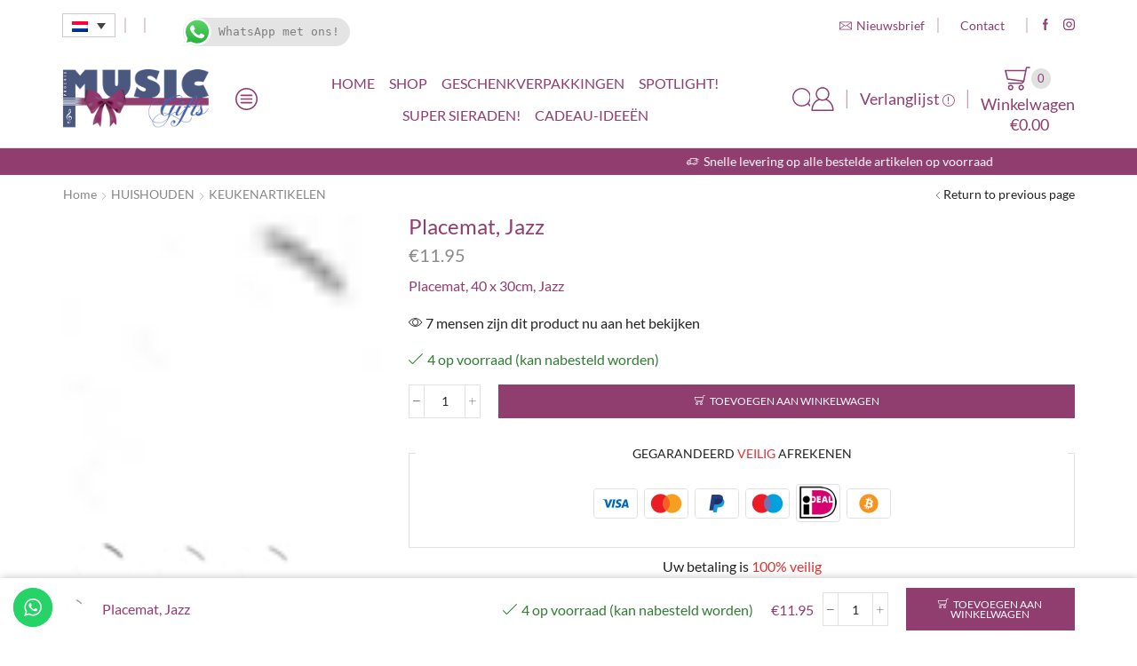

--- FILE ---
content_type: text/html; charset=UTF-8
request_url: https://musicgifts.nl/product/placemat-jazz/
body_size: 99039
content:

<!DOCTYPE html>
<html lang="nl-NL" >
<head>
	<meta charset="UTF-8" />
	<meta name="viewport" content="width=device-width, initial-scale=1.0, maximum-scale=1.0, user-scalable=0"/>
	<title>Placemat, Jazz &#8211; Phoenix Music Gifts</title>
<meta name='robots' content='max-image-preview:large' />
	<style>img:is([sizes="auto" i], [sizes^="auto," i]) { contain-intrinsic-size: 3000px 1500px }</style>
	<link rel="alternate" hreflang="nl" href="https://musicgifts.nl/product/placemat-jazz/" />
<link rel="alternate" hreflang="en" href="https://musicgifts.nl/product/placemat-jazz/?lang=en" />
<link rel="alternate" hreflang="de" href="https://musicgifts.nl/produkt/tischset-jazz/?lang=de" />
<link rel="alternate" hreflang="x-default" href="https://musicgifts.nl/product/placemat-jazz/" />

<link rel="alternate" type="application/rss+xml" title="Phoenix Music Gifts &raquo; feed" href="https://musicgifts.nl/feed/" />
<link rel="alternate" type="application/rss+xml" title="Phoenix Music Gifts &raquo; reacties feed" href="https://musicgifts.nl/comments/feed/" />
<script consent-skip-blocker="1" data-skip-lazy-load="js-extra"  data-cfasync="false">
(function () {
  // Web Font Loader compatibility (https://github.com/typekit/webfontloader)
  var modules = {
    typekit: "https://use.typekit.net",
    google: "https://fonts.googleapis.com/"
  };

  var load = function (config) {
    setTimeout(function () {
      var a = window.consentApi;

      // Only when blocker is active
      if (a) {
        // Iterate all modules and handle in a single `WebFont.load`
        Object.keys(modules).forEach(function (module) {
          var newConfigWithoutOtherModules = JSON.parse(
            JSON.stringify(config)
          );
          Object.keys(modules).forEach(function (toRemove) {
            if (toRemove !== module) {
              delete newConfigWithoutOtherModules[toRemove];
            }
          });

          if (newConfigWithoutOtherModules[module]) {
            a.unblock(modules[module]).then(function () {
              var originalLoad = window.WebFont.load;
              if (originalLoad !== load) {
                originalLoad(newConfigWithoutOtherModules);
              }
            });
          }
        });
      }
    }, 0);
  };

  if (!window.WebFont) {
    window.WebFont = {
      load: load
    };
  }
})();
</script><script consent-skip-blocker="1" data-skip-lazy-load="js-extra"  data-cfasync="false">
(function(w,d){w[d]=w[d]||[];w.gtag=function(){w[d].push(arguments)}})(window,"dataLayer");
</script><script consent-skip-blocker="1" data-skip-lazy-load="js-extra"  data-cfasync="false">window.gtag && (()=>{gtag('set', 'url_passthrough', false);
gtag('set', 'ads_data_redaction', true);
for (const d of [{"ad_storage":"denied","ad_user_data":"denied","ad_personalization":"denied","analytics_storage":"denied","functionality_storage":"denied","personalization_storage":"denied","security_storage":"denied","wait_for_update":1000}]) {
	gtag('consent', 'default', d);
}})()</script><style>[consent-id]:not(.rcb-content-blocker):not([consent-transaction-complete]):not([consent-visual-use-parent^="children:"]):not([consent-confirm]){opacity:0!important;}
.rcb-content-blocker+.rcb-content-blocker-children-fallback~*{display:none!important;}</style><link rel="preload" href="https://usercontent.one/wp/musicgifts.nl/wp-content/61f6bab85420f3fa115c7de0118bc219/dist/1429566643.js?media=1761453130" as="script" />
<link rel="preload" href="https://usercontent.one/wp/musicgifts.nl/wp-content/61f6bab85420f3fa115c7de0118bc219/dist/1451586400.js?media=1761453130" as="script" />
<link rel="preload" href="https://usercontent.one/wp/musicgifts.nl/wp-content/plugins/real-cookie-banner-pro/public/lib/animate.css/animate.min.css?media=1761453130" as="style" />
<link rel="alternate" type="application/rss+xml" title="Phoenix Music Gifts &raquo; Placemat, Jazz reacties feed" href="https://musicgifts.nl/product/placemat-jazz/feed/" />
<script data-cfasync="false" type="text/javascript" defer src="https://usercontent.one/wp/musicgifts.nl/wp-content/61f6bab85420f3fa115c7de0118bc219/dist/1429566643.js?media=1761453130" id="real-cookie-banner-pro-vendor-real-cookie-banner-pro-banner-js"></script>
<script type="application/json" data-skip-lazy-load="js-extra" data-skip-moving="true" data-no-defer nitro-exclude data-alt-type="application/ld+json" data-dont-merge data-wpmeteor-nooptimize="true" data-cfasync="false" id="aed274f88b8d5580f98e4adae71de334e1-js-extra">{"slug":"real-cookie-banner-pro","textDomain":"real-cookie-banner","version":"5.2.5","restUrl":"https:\/\/musicgifts.nl\/wp-json\/real-cookie-banner\/v1\/","restNamespace":"real-cookie-banner\/v1","restPathObfuscateOffset":"72873356418a704b","restRoot":"https:\/\/musicgifts.nl\/wp-json\/","restQuery":{"_v":"5.2.5","_locale":"user","_dataLocale":"nl"},"restNonce":"3143963617","restRecreateNonceEndpoint":"https:\/\/musicgifts.nl\/wp-admin\/admin-ajax.php?action=rest-nonce","publicUrl":"https:\/\/musicgifts.nl\/wp-content\/plugins\/real-cookie-banner-pro\/public\/","chunkFolder":"dist","chunksLanguageFolder":"https:\/\/musicgifts.nl\/wp-content\/languages\/mo-cache\/real-cookie-banner-pro\/","chunks":{"chunk-config-tab-blocker.lite.js":["nl_NL-83d48f038e1cf6148175589160cda67e","nl_NL-e5c2f3318cd06f18a058318f5795a54b","nl_NL-76129424d1eb6744d17357561a128725","nl_NL-d3d8ada331df664d13fa407b77bc690b"],"chunk-config-tab-blocker.pro.js":["nl_NL-ddf5ae983675e7b6eec2afc2d53654a2","nl_NL-487d95eea292aab22c80aa3ae9be41f0","nl_NL-ab0e642081d4d0d660276c9cebfe9f5d","nl_NL-0f5f6074a855fa677e6086b82145bd50"],"chunk-config-tab-consent.lite.js":["nl_NL-3823d7521a3fc2857511061e0d660408"],"chunk-config-tab-consent.pro.js":["nl_NL-9cb9ecf8c1e8ce14036b5f3a5e19f098"],"chunk-config-tab-cookies.lite.js":["nl_NL-1a51b37d0ef409906245c7ed80d76040","nl_NL-e5c2f3318cd06f18a058318f5795a54b","nl_NL-76129424d1eb6744d17357561a128725"],"chunk-config-tab-cookies.pro.js":["nl_NL-572ee75deed92e7a74abba4b86604687","nl_NL-487d95eea292aab22c80aa3ae9be41f0","nl_NL-ab0e642081d4d0d660276c9cebfe9f5d"],"chunk-config-tab-dashboard.lite.js":["nl_NL-f843c51245ecd2b389746275b3da66b6"],"chunk-config-tab-dashboard.pro.js":["nl_NL-ae5ae8f925f0409361cfe395645ac077"],"chunk-config-tab-import.lite.js":["nl_NL-66df94240f04843e5a208823e466a850"],"chunk-config-tab-import.pro.js":["nl_NL-e5fee6b51986d4ff7a051d6f6a7b076a"],"chunk-config-tab-licensing.lite.js":["nl_NL-e01f803e4093b19d6787901b9591b5a6"],"chunk-config-tab-licensing.pro.js":["nl_NL-4918ea9704f47c2055904e4104d4ffba"],"chunk-config-tab-scanner.lite.js":["nl_NL-b10b39f1099ef599835c729334e38429"],"chunk-config-tab-scanner.pro.js":["nl_NL-752a1502ab4f0bebfa2ad50c68ef571f"],"chunk-config-tab-settings.lite.js":["nl_NL-37978e0b06b4eb18b16164a2d9c93a2c"],"chunk-config-tab-settings.pro.js":["nl_NL-e59d3dcc762e276255c8989fbd1f80e3"],"chunk-config-tab-tcf.lite.js":["nl_NL-4f658bdbf0aa370053460bc9e3cd1f69","nl_NL-e5c2f3318cd06f18a058318f5795a54b","nl_NL-d3d8ada331df664d13fa407b77bc690b"],"chunk-config-tab-tcf.pro.js":["nl_NL-e1e83d5b8a28f1f91f63b9de2a8b181a","nl_NL-487d95eea292aab22c80aa3ae9be41f0","nl_NL-0f5f6074a855fa677e6086b82145bd50"]},"others":{"customizeValuesBanner":"{\"layout\":{\"type\":\"dialog\",\"maxHeightEnabled\":true,\"maxHeight\":740,\"dialogMaxWidth\":530,\"dialogPosition\":\"middleCenter\",\"dialogMargin\":[0,0,0,0],\"bannerPosition\":\"bottom\",\"bannerMaxWidth\":1024,\"dialogBorderRadius\":3,\"borderRadius\":5,\"animationIn\":\"slideInUp\",\"animationInDuration\":500,\"animationInOnlyMobile\":true,\"animationOut\":\"none\",\"animationOutDuration\":500,\"animationOutOnlyMobile\":true,\"overlay\":true,\"overlayBg\":\"#000000\",\"overlayBgAlpha\":50,\"overlayBlur\":2},\"decision\":{\"acceptAll\":\"button\",\"acceptEssentials\":\"button\",\"showCloseIcon\":false,\"acceptIndividual\":\"link\",\"buttonOrder\":\"all,essential,save,individual\",\"showGroups\":false,\"groupsFirstView\":false,\"saveButton\":\"always\"},\"design\":{\"bg\":\"#ffffff\",\"textAlign\":\"center\",\"linkTextDecoration\":\"underline\",\"borderWidth\":0,\"borderColor\":\"#ffffff\",\"fontSize\":13,\"fontColor\":\"#2b2b2b\",\"fontInheritFamily\":true,\"fontFamily\":\"Arial, Helvetica, sans-serif\",\"fontWeight\":\"normal\",\"boxShadowEnabled\":true,\"boxShadowOffsetX\":0,\"boxShadowOffsetY\":5,\"boxShadowBlurRadius\":13,\"boxShadowSpreadRadius\":0,\"boxShadowColor\":\"#000000\",\"boxShadowColorAlpha\":20},\"headerDesign\":{\"inheritBg\":true,\"bg\":\"#f4f4f4\",\"inheritTextAlign\":true,\"textAlign\":\"center\",\"padding\":[17,20,15,20],\"logo\":\"\",\"logoRetina\":\"\",\"logoMaxHeight\":40,\"logoPosition\":\"left\",\"logoMargin\":[5,15,5,15],\"fontSize\":20,\"fontColor\":\"#2b2b2b\",\"fontInheritFamily\":true,\"fontFamily\":\"Arial, Helvetica, sans-serif\",\"fontWeight\":\"normal\",\"borderWidth\":1,\"borderColor\":\"#efefef\"},\"bodyDesign\":{\"padding\":[15,20,5,20],\"descriptionInheritFontSize\":true,\"descriptionFontSize\":13,\"dottedGroupsInheritFontSize\":true,\"dottedGroupsFontSize\":13,\"dottedGroupsBulletColor\":\"#15779b\",\"teachingsInheritTextAlign\":true,\"teachingsTextAlign\":\"center\",\"teachingsSeparatorActive\":true,\"teachingsSeparatorWidth\":50,\"teachingsSeparatorHeight\":1,\"teachingsSeparatorColor\":\"#15779b\",\"teachingsInheritFontSize\":false,\"teachingsFontSize\":12,\"teachingsInheritFontColor\":false,\"teachingsFontColor\":\"#757575\",\"accordionMargin\":[10,0,5,0],\"accordionPadding\":[5,10,5,10],\"accordionArrowType\":\"outlined\",\"accordionArrowColor\":\"#15779b\",\"accordionBg\":\"#ffffff\",\"accordionActiveBg\":\"#f9f9f9\",\"accordionHoverBg\":\"#efefef\",\"accordionBorderWidth\":1,\"accordionBorderColor\":\"#efefef\",\"accordionTitleFontSize\":12,\"accordionTitleFontColor\":\"#2b2b2b\",\"accordionTitleFontWeight\":\"normal\",\"accordionDescriptionMargin\":[5,0,0,0],\"accordionDescriptionFontSize\":12,\"accordionDescriptionFontColor\":\"#757575\",\"accordionDescriptionFontWeight\":\"normal\",\"acceptAllOneRowLayout\":false,\"acceptAllPadding\":[10,10,10,10],\"acceptAllBg\":\"#15779b\",\"acceptAllTextAlign\":\"center\",\"acceptAllFontSize\":18,\"acceptAllFontColor\":\"#ffffff\",\"acceptAllFontWeight\":\"normal\",\"acceptAllBorderWidth\":0,\"acceptAllBorderColor\":\"#000000\",\"acceptAllHoverBg\":\"#11607d\",\"acceptAllHoverFontColor\":\"#ffffff\",\"acceptAllHoverBorderColor\":\"#000000\",\"acceptEssentialsUseAcceptAll\":true,\"acceptEssentialsButtonType\":\"\",\"acceptEssentialsPadding\":[10,10,10,10],\"acceptEssentialsBg\":\"#efefef\",\"acceptEssentialsTextAlign\":\"center\",\"acceptEssentialsFontSize\":18,\"acceptEssentialsFontColor\":\"#0a0a0a\",\"acceptEssentialsFontWeight\":\"normal\",\"acceptEssentialsBorderWidth\":0,\"acceptEssentialsBorderColor\":\"#000000\",\"acceptEssentialsHoverBg\":\"#e8e8e8\",\"acceptEssentialsHoverFontColor\":\"#000000\",\"acceptEssentialsHoverBorderColor\":\"#000000\",\"acceptIndividualPadding\":[5,5,5,5],\"acceptIndividualBg\":\"#ffffff\",\"acceptIndividualTextAlign\":\"center\",\"acceptIndividualFontSize\":16,\"acceptIndividualFontColor\":\"#15779b\",\"acceptIndividualFontWeight\":\"normal\",\"acceptIndividualBorderWidth\":0,\"acceptIndividualBorderColor\":\"#000000\",\"acceptIndividualHoverBg\":\"#ffffff\",\"acceptIndividualHoverFontColor\":\"#11607d\",\"acceptIndividualHoverBorderColor\":\"#000000\"},\"footerDesign\":{\"poweredByLink\":true,\"inheritBg\":false,\"bg\":\"#fcfcfc\",\"inheritTextAlign\":true,\"textAlign\":\"center\",\"padding\":[10,20,15,20],\"fontSize\":14,\"fontColor\":\"#757474\",\"fontInheritFamily\":true,\"fontFamily\":\"Arial, Helvetica, sans-serif\",\"fontWeight\":\"normal\",\"hoverFontColor\":\"#2b2b2b\",\"borderWidth\":1,\"borderColor\":\"#efefef\",\"languageSwitcher\":\"flags\"},\"texts\":{\"headline\":\"Privacyvoorkeuren\",\"description\":\"Op onze website maken we gebruik van cookies en vergelijkbare technologie\\u00ebn en verwerken we je persoonsgegevens (bijvoorbeeld IP-adres) om content en advertenties te personaliseren, om media van derden te integreren of om verkeer op onze website te analyseren. Gegevensverwerking kan ook plaatsvinden als gevolg van het plaatsen van cookies. We delen deze gegevens met derden, die we in de privacyinstellingen vermelden.<br \\\/><br \\\/>De gegevensverwerking kan plaatsvinden met jouw toestemming of op basis van een gerechtvaardigd belang, waartegen je bezwaar kunt maken in de privacyinstellingen. Je hebt het recht om geen toestemming te geven en om je toestemming op een later moment te wijzigen of in te trekken. Deze intrekking wordt onmiddellijk van kracht, maar heeft geen invloed op reeds verwerkte gegevens. Ga voor meer informatie over het gebruik van je gegevens naar ons {{privacyPolicy}}privacybeleid{{\\\/privacyPolicy}}.\",\"acceptAll\":\"Alles accepteren\",\"acceptEssentials\":\"Doorgaan zonder toestemming\",\"acceptIndividual\":\"Privacyinstellingen afzonderlijk instellen\",\"poweredBy\":\"2\",\"dataProcessingInUnsafeCountries\":\"Sommige diensten verwerken persoonsgegevens in onveilige derde landen. Door toestemming te geven, stem je ook in met gegevensverwerking van genoemde diensten volgens {{legalBasis}}, met risico's zoals ontoereikende rechtsmiddelen, ongeautoriseerde toegang door autoriteiten zonder informatie of mogelijkheid tot bezwaar, ongeautoriseerde overdracht aan derden en ontoereikende maatregelen voor gegevensbeveiliging.\",\"ageNoticeBanner\":\"Ben je jonger dan {{minAge}} jaar? In dat geval kun je geen toestemming geven voor optionele diensten. Vraag aan je ouders of wettelijke vertegenwoordigers om samen met jou akkoord te gaan met deze diensten.\",\"ageNoticeBlocker\":\"Ben je jonger dan {{minAge}} jaar? Helaas kun je dan geen toestemming geven voor deze dienst om vervolgens de content te kunnen bekijken. Vraag aan je ouders of wettelijke vertegenwoordigers om samen met jou akkoord te gaan met de dienst!\",\"listServicesNotice\":\"Door alle diensten te accepteren, sta je toe dat {{services}} geladen worden. Deze diensten zijn onderverdeeld in groepen {{serviceGroups}} naargelang van hun doel (groepen die bij elkaar horen, staan aangegeven met cijfers in superscript).\",\"listServicesLegitimateInterestNotice\":\"Daarnaast worden {{services}} geladen op basis van een rechtmatig belang.\",\"tcfStacksCustomName\":\"Diensten met verschillende doeleinden buiten de TCF-standaard\",\"tcfStacksCustomDescription\":\"Diensten die geen toestemmingen uitwisselen via de TCF-standaard, maar via andere technologie\\u00ebn. Ze zijn onderverdeeld in verschillende groepen op basis van hun doel. Sommige worden gebruikt op basis van een rechtmatig belang (bijv. dreigingspreventie), andere worden alleen met je toestemming gebruikt. Details over de afzonderlijke groepen en doeleinden van de diensten vind je in de afzonderlijke privacyinstellingen.\",\"consentForwardingExternalHosts\":\"Je toestemming is ook van toepassing op {{websites}}.\",\"blockerHeadline\":\"{{name}} geblokkeerd vanwege privacyinstellingen\",\"blockerLinkShowMissing\":\"Alle diensten tonen waarvoor je nog toestemming moet geven\",\"blockerLoadButton\":\"Diensten accepteren en content laden\",\"blockerAcceptInfo\":\"Als je de geblokkeerde content laadt, worden je privacyinstellingen aangepast. Content van deze dienst zal in de toekomst niet meer geblokkeerd worden.\",\"stickyHistory\":\"Geschiedenis privacyinstellingen\",\"stickyRevoke\":\"Toestemmingen intrekken\",\"stickyRevokeSuccessMessage\":\"Je hebt je toestemming voor diensten met cookies en de verwerking van persoonsgegevens met succes ingetrokken. De pagina wordt nu opnieuw geladen!\",\"stickyChange\":\"Privacyinstellingen wijzigen\"},\"individualLayout\":{\"inheritDialogMaxWidth\":false,\"dialogMaxWidth\":970,\"inheritBannerMaxWidth\":true,\"bannerMaxWidth\":1980,\"descriptionTextAlign\":\"left\"},\"group\":{\"checkboxBg\":\"#f0f0f0\",\"checkboxBorderWidth\":1,\"checkboxBorderColor\":\"#d2d2d2\",\"checkboxActiveColor\":\"#ffffff\",\"checkboxActiveBg\":\"#15779b\",\"checkboxActiveBorderColor\":\"#11607d\",\"groupInheritBg\":true,\"groupBg\":\"#f4f4f4\",\"groupPadding\":[15,15,15,15],\"groupSpacing\":10,\"groupBorderRadius\":5,\"groupBorderWidth\":1,\"groupBorderColor\":\"#f4f4f4\",\"headlineFontSize\":16,\"headlineFontWeight\":\"normal\",\"headlineFontColor\":\"#2b2b2b\",\"descriptionFontSize\":14,\"descriptionFontColor\":\"#757575\",\"linkColor\":\"#757575\",\"linkHoverColor\":\"#2b2b2b\",\"detailsHideLessRelevant\":true},\"saveButton\":{\"useAcceptAll\":true,\"type\":\"button\",\"padding\":[10,10,10,10],\"bg\":\"#efefef\",\"textAlign\":\"center\",\"fontSize\":18,\"fontColor\":\"#0a0a0a\",\"fontWeight\":\"normal\",\"borderWidth\":0,\"borderColor\":\"#000000\",\"hoverBg\":\"#e8e8e8\",\"hoverFontColor\":\"#000000\",\"hoverBorderColor\":\"#000000\"},\"individualTexts\":{\"headline\":\"Individuele privacyvoorkeuren\",\"description\":\"Op onze website maken we gebruik van cookies en vergelijkbare technologie\\u00ebn en verwerken we je persoonsgegevens (bijvoorbeeld IP-adres) om content en advertenties te personaliseren, om media van derden te integreren of om verkeer op onze website te analyseren. Gegevensverwerking kan ook plaatsvinden als gevolg van het plaatsen van cookies. We delen deze gegevens met derden, die we in de privacyinstellingen vermelden.<br \\\/><br \\\/>De gegevensverwerking kan plaatsvinden met jouw toestemming of op basis van een gerechtvaardigd belang, waartegen je bezwaar kunt maken in de privacyinstellingen. Je hebt het recht om geen toestemming te geven en om je toestemming op een later moment te wijzigen of in te trekken. Deze intrekking wordt onmiddellijk van kracht, maar heeft geen invloed op reeds verwerkte gegevens. Ga voor meer informatie over het gebruik van je gegevens naar ons {{privacyPolicy}}privacybeleid{{\\\/privacyPolicy}}.<br \\\/><br \\\/>Hieronder vind je een overzicht van alle diensten die door deze website worden gebruikt. Je kunt gedetailleerde informatie over elke dienst raadplegen en er individueel mee instemmen of je recht op bezwaar uitoefenen.\",\"save\":\"Aangepaste keuzes opslaan\",\"showMore\":\"Informatie over dienst weergeven\",\"hideMore\":\"Informatie over dienst verbergen\",\"postamble\":\"\"},\"mobile\":{\"enabled\":true,\"maxHeight\":400,\"hideHeader\":false,\"alignment\":\"bottom\",\"scalePercent\":90,\"scalePercentVertical\":-50},\"sticky\":{\"enabled\":false,\"animationsEnabled\":true,\"alignment\":\"left\",\"bubbleBorderRadius\":50,\"icon\":\"fingerprint\",\"iconCustom\":\"\",\"iconCustomRetina\":\"\",\"iconSize\":30,\"iconColor\":\"#ffffff\",\"bubbleMargin\":[10,20,20,20],\"bubblePadding\":15,\"bubbleBg\":\"#15779b\",\"bubbleBorderWidth\":0,\"bubbleBorderColor\":\"#10556f\",\"boxShadowEnabled\":true,\"boxShadowOffsetX\":0,\"boxShadowOffsetY\":2,\"boxShadowBlurRadius\":5,\"boxShadowSpreadRadius\":1,\"boxShadowColor\":\"#105b77\",\"boxShadowColorAlpha\":40,\"bubbleHoverBg\":\"#ffffff\",\"bubbleHoverBorderColor\":\"#000000\",\"hoverIconColor\":\"#000000\",\"hoverIconCustom\":\"\",\"hoverIconCustomRetina\":\"\",\"menuFontSize\":16,\"menuBorderRadius\":5,\"menuItemSpacing\":10,\"menuItemPadding\":[5,10,5,10]},\"customCss\":{\"css\":\"\",\"antiAdBlocker\":\"y\"}}","isPro":true,"showProHints":false,"proUrl":"https:\/\/devowl.io\/go\/real-cookie-banner?source=rcb-lite","showLiteNotice":false,"frontend":{"groups":"[{\"id\":4958,\"name\":\"Essentieel\",\"slug\":\"essentieel\",\"description\":\"Essenti\\u00eble diensten zijn nodig voor de basisfunctionaliteit van de website. Ze bevatten enkel technisch noodzakelijke diensten. Tegen deze diensten kan geen bezwaar worden gemaakt.\",\"isEssential\":true,\"isDefault\":true,\"items\":[{\"id\":69585,\"name\":\"WordPress User Login\",\"purpose\":\"WordPress is het content management systeem voor deze website en stelt geregistreerde gebruikers in staat om in te loggen op het systeem. Cookies of cookie-achtige technologie\\u00ebn kunnen worden opgeslagen en gelezen. Deze kunnen een sessie-hash, inlog status, gebruikers-ID en gebruikers gerelateerde instellingen voor de WordPress-backend opslaan. Deze gegevens kunnen worden gebruikt zodat de browser u als aangemelde gebruiker kan herkennen.\",\"providerContact\":{\"phone\":\"\",\"email\":\"\",\"link\":\"\"},\"isProviderCurrentWebsite\":true,\"provider\":\"\",\"uniqueName\":\"wordpress-user-login\",\"isEmbeddingOnlyExternalResources\":false,\"legalBasis\":\"consent\",\"dataProcessingInCountries\":[],\"dataProcessingInCountriesSpecialTreatments\":[],\"technicalDefinitions\":[{\"type\":\"http\",\"name\":\"wp-settings-time-*\",\"host\":\"musicgifts.nl\",\"duration\":1,\"durationUnit\":\"y\",\"isSessionDuration\":false,\"purpose\":\"Timestamp of the login process (in Unix-system)\"},{\"type\":\"http\",\"name\":\"wordpress_test_cookie\",\"host\":\"musicgifts.nl\",\"duration\":0,\"durationUnit\":\"y\",\"isSessionDuration\":true,\"purpose\":\"Test whether cookies can be set or not\"},{\"type\":\"http\",\"name\":\"wp-settings-*\",\"host\":\"musicgifts.nl\",\"duration\":1,\"durationUnit\":\"y\",\"isSessionDuration\":false,\"purpose\":\"Individual user interface settings, e.g. the view of the admin interface, the color scheme or the activation of the toolbar\"},{\"type\":\"http\",\"name\":\"wordpress_sec_*\",\"host\":\"musicgifts.nl\",\"duration\":0,\"durationUnit\":\"y\",\"isSessionDuration\":true,\"purpose\":\"WordPress user name, a timestamp when the cookie expires, authentication token to protect access to the admin area and a security hash\"},{\"type\":\"http\",\"name\":\"wordpress_logged_in_*\",\"host\":\"musicgifts.nl\",\"duration\":0,\"durationUnit\":\"y\",\"isSessionDuration\":true,\"purpose\":\"WordPress user name, a timestamp when the cookie expires, authentication token to protect access to the admin area and a security hash\"}],\"codeDynamics\":[],\"providerPrivacyPolicyUrl\":\"\",\"providerLegalNoticeUrl\":\"\",\"tagManagerOptInEventName\":\"\",\"tagManagerOptOutEventName\":\"\",\"googleConsentModeConsentTypes\":[],\"executePriority\":10,\"codeOptIn\":\"\",\"executeCodeOptInWhenNoTagManagerConsentIsGiven\":false,\"codeOptOut\":\"\",\"executeCodeOptOutWhenNoTagManagerConsentIsGiven\":false,\"deleteTechnicalDefinitionsAfterOptOut\":false,\"codeOnPageLoad\":\"\",\"presetId\":\"wordpress-user-login\"},{\"id\":69540,\"name\":\"WooCommerce\",\"purpose\":\"WooCommerce maakt de integratie van een e-commerce winkelsysteem mogelijk waarmee u producten op een website kunt kopen. Dit vereist de verwerking van het IP-adres en metadata van de gebruiker. Cookies of cookie-achtige technologie\\u00ebn kunnen worden opgeslagen en gelezen. Deze kunnen persoonlijke gegevens en technische gegevens bevatten, zoals sessie-ID, accountgegevens, beoordelingsgegevens, gebruikers-ID, winkelwagen van de gebruiker in de database van de website, naam en e-mailadres van ingelogde gebruikers, recent bekeken producten, tijdstip van aanmaken van winkelwagen, beveiligingstokens en verwijderde meldingen. Deze gegevens kunnen worden gebruikt om het downloadproces van downloadbare producten te volgen. WooCommerce kan de winkelervaring personaliseren, bijvoorbeeld door reeds bekeken producten opnieuw te tonen. Het gerechtvaardigde belang voor het gebruik van deze dienst is het aanbieden van goederen en producten in een digitale omgeving.\",\"providerContact\":{\"phone\":\"\",\"email\":\"\",\"link\":\"\"},\"isProviderCurrentWebsite\":true,\"provider\":\"\",\"uniqueName\":\"woocommerce\",\"isEmbeddingOnlyExternalResources\":false,\"legalBasis\":\"legitimate-interest\",\"dataProcessingInCountries\":[],\"dataProcessingInCountriesSpecialTreatments\":[],\"technicalDefinitions\":[{\"type\":\"session\",\"name\":\"wc_fragments_*\",\"host\":\"https:\\\/\\\/musicgifts.nl\",\"duration\":1,\"durationUnit\":\"y\",\"isSessionDuration\":false,\"purpose\":\"\"},{\"type\":\"session\",\"name\":\"wc_cart_hash_*\",\"host\":\"https:\\\/\\\/musicgifts.nl\",\"duration\":1,\"durationUnit\":\"y\",\"isSessionDuration\":false,\"purpose\":\"\"},{\"type\":\"local\",\"name\":\"wc_cart_hash_*\",\"host\":\"musicgifts.nl\",\"duration\":0,\"durationUnit\":\"y\",\"isSessionDuration\":false,\"purpose\":\"Session-ID with hash from the shopping cart, which is used to track the contents of the shopping cart and correctly synchronize changes in the shopping cart\"},{\"type\":\"http\",\"name\":\"woocommerce_cart_hash\",\"host\":\"musicgifts.nl\",\"duration\":0,\"durationUnit\":\"y\",\"isSessionDuration\":true,\"purpose\":\"Hash, which representants the shopping cart contents and total amount\"},{\"type\":\"http\",\"name\":\"wp_woocommerce_session_*\",\"host\":\"musicgifts.nl\",\"duration\":2,\"durationUnit\":\"d\",\"isSessionDuration\":false,\"purpose\":\"Session ID, and tracking of the user's shopping cart and other activities during the visit to the website\"},{\"type\":\"http\",\"name\":\"woocommerce_items_in_cart\",\"host\":\"musicgifts.nl\",\"duration\":0,\"durationUnit\":\"y\",\"isSessionDuration\":true,\"purpose\":\"Mark whether something is in the shopping cart or not\"},{\"type\":\"http\",\"name\":\"wc_cart_hash\",\"host\":\"musicgifts.nl\",\"duration\":1,\"durationUnit\":\"y\",\"isSessionDuration\":true,\"purpose\":\"Hash from the shopping cart, which is used to track the contents of the shopping cart and correctly synchronize changes in the shopping cart\"},{\"type\":\"http\",\"name\":\"wordpress_logged_in_*\",\"host\":\"musicgifts.nl\",\"duration\":1,\"durationUnit\":\"y\",\"isSessionDuration\":true,\"purpose\":\"WordPress username, a timestamp when cookie expires, authentication token to protect access to the admin area and a security hash\"},{\"type\":\"http\",\"name\":\"wordpress_sec_*\",\"host\":\"musicgifts.nl\",\"duration\":1,\"durationUnit\":\"y\",\"isSessionDuration\":true,\"purpose\":\"WordPress user name, a timestamp when the cookie expires, authentication token to protect access to the admin area and a security hash\"},{\"type\":\"http\",\"name\":\"comment_author_*\",\"host\":\"musicgifts.nl\",\"duration\":1,\"durationUnit\":\"y\",\"isSessionDuration\":false,\"purpose\":\"Name of review author\"},{\"type\":\"http\",\"name\":\"comment_author_email_*\",\"host\":\"musicgifts.nl\",\"duration\":1,\"durationUnit\":\"y\",\"isSessionDuration\":false,\"purpose\":\"Email address of review author\"},{\"type\":\"http\",\"name\":\"woocommerce_recently_viewed\",\"host\":\"musicgifts.nl\",\"duration\":1,\"durationUnit\":\"y\",\"isSessionDuration\":true,\"purpose\":\"Recently viewed products to show the user a list of recently viewed items\"},{\"type\":\"http\",\"name\":\"store_notice*\",\"host\":\"musicgifts.nl\",\"duration\":1,\"durationUnit\":\"y\",\"isSessionDuration\":true,\"purpose\":\"If a store notice was dismissed\"},{\"type\":\"session\",\"name\":\"wc_cart_created\",\"host\":\"https:\\\/\\\/musicgifts.nl\",\"duration\":1,\"durationUnit\":\"y\",\"isSessionDuration\":false,\"purpose\":\"Time of shopping cart creation to track when the shopping cart was created\"},{\"type\":\"local\",\"name\":\"storeApiNonce\",\"host\":\"https:\\\/\\\/musicgifts.nl\",\"duration\":1,\"durationUnit\":\"y\",\"isSessionDuration\":false,\"purpose\":\"Timestamp and nonce (a unique number) to check the security of API requests to prevent attacks on the website\"},{\"type\":\"local\",\"name\":\"wc-blocks_mini_cart_totals\",\"host\":\"https:\\\/\\\/musicgifts.nl\",\"duration\":1,\"durationUnit\":\"y\",\"isSessionDuration\":false,\"purpose\":\"Total amount for the mini shopping cart\"}],\"codeDynamics\":[],\"providerPrivacyPolicyUrl\":\"\",\"providerLegalNoticeUrl\":\"\",\"tagManagerOptInEventName\":\"\",\"tagManagerOptOutEventName\":\"\",\"googleConsentModeConsentTypes\":[],\"executePriority\":10,\"codeOptIn\":\"\",\"executeCodeOptInWhenNoTagManagerConsentIsGiven\":false,\"codeOptOut\":\"\",\"executeCodeOptOutWhenNoTagManagerConsentIsGiven\":false,\"deleteTechnicalDefinitionsAfterOptOut\":false,\"codeOnPageLoad\":\"\",\"presetId\":\"woocommerce\"},{\"id\":69537,\"name\":\"Wordfence\",\"purpose\":\"Wordfence beveiligt deze website tegen diverse aanvallen. Dit vereist de verwerking van het IP-adres en de metadata van de gebruiker. Cookies of cookie-achtige technologie\\u00ebn kunnen worden opgeslagen en gelezen. Deze kunnen persoonsgegevens en technische gegevens bevatten om de rechten van de gebruiker te controleren voordat deze WordPress opent, om beheerders te waarschuwen wanneer een gebruiker zich aanmeldt met een nieuw apparaat of een nieuwe locatie, en om landspecifieke beperkingen te omzeilen via speciaal ontwikkelde links. Deze gegevens kunnen worden gebruikt om te beschermen tegen brute-force-aanvallen en om de diensten van Defiant, Inc. te verbeteren. Het legitieme belang om deze dienst te gebruiken is het waarborgen van de essenti\\u00eble beveiliging van de website.\",\"providerContact\":{\"phone\":\"\",\"email\":\"privacy@defiant.com\",\"link\":\"\"},\"isProviderCurrentWebsite\":false,\"provider\":\"Defiant, Inc., 1700 Westlake Ave N Ste 200, Seattle, WA 98109, United States\",\"uniqueName\":\"wordfence\",\"isEmbeddingOnlyExternalResources\":false,\"legalBasis\":\"legitimate-interest\",\"dataProcessingInCountries\":[\"US\"],\"dataProcessingInCountriesSpecialTreatments\":[\"standard-contractual-clauses\"],\"technicalDefinitions\":[{\"type\":\"http\",\"name\":\"wfwaf-authcookie-*\",\"host\":\"musicgifts.nl\",\"duration\":12,\"durationUnit\":\"mo\",\"isSessionDuration\":false,\"purpose\":\"Authentication token to recognize logged-in users and thus reduce the load on the firewall\"},{\"type\":\"http\",\"name\":\"wf_loginalerted_*\",\"host\":\"musicgifts.nl\",\"duration\":12,\"durationUnit\":\"mo\",\"isSessionDuration\":false,\"purpose\":\"Unique value to detect logins and suspicious login activity from new devices or unknown locations\"},{\"type\":\"http\",\"name\":\"wfCBLBypass\",\"host\":\"musicgifts.nl\",\"duration\":12,\"durationUnit\":\"mo\",\"isSessionDuration\":false,\"purpose\":\"Unique value that allows users to visit the website despite a regional restriction\"},{\"type\":\"http\",\"name\":\"wfls-remembered-*\",\"host\":\"musicgifts.nl\",\"duration\":30,\"durationUnit\":\"d\",\"isSessionDuration\":false,\"purpose\":\"Token to recognize users after two-factor authentication (2FA) for a certain period of time\"}],\"codeDynamics\":[],\"providerPrivacyPolicyUrl\":\"https:\\\/\\\/www.wordfence.com\\\/privacy-policy\\\/\",\"providerLegalNoticeUrl\":\"\",\"tagManagerOptInEventName\":\"\",\"tagManagerOptOutEventName\":\"\",\"googleConsentModeConsentTypes\":[],\"executePriority\":10,\"codeOptIn\":\"\",\"executeCodeOptInWhenNoTagManagerConsentIsGiven\":false,\"codeOptOut\":\"\",\"executeCodeOptOutWhenNoTagManagerConsentIsGiven\":false,\"deleteTechnicalDefinitionsAfterOptOut\":false,\"codeOnPageLoad\":\"\",\"presetId\":\"wordfence\"},{\"id\":69534,\"name\":\"WPML\",\"purpose\":\"WPML is een meertalig systeem voor WordPress-websites waarmee de website in meerdere talen kan worden weergegeven, waardoor deze voor een groter aantal gebruikers beschikbaar is. Cookies of cookie-achtige technologie\\u00ebn kunnen worden opgeslagen en gelezen. Deze kunnen de taal van de gebruiker opslaan en de gebruiker doorverwijzen naar de versie van de website die overeenkomt met de browsertaal. Het legitieme belang bij het gebruik van deze dienst is het opslaan van de taal van de gebruiker om de content in de juiste taal te kunnen aanbieden.\",\"providerContact\":{\"phone\":\"\",\"email\":\"\",\"link\":\"\"},\"isProviderCurrentWebsite\":true,\"provider\":\"\",\"uniqueName\":\"wpml\",\"isEmbeddingOnlyExternalResources\":false,\"legalBasis\":\"consent\",\"dataProcessingInCountries\":[],\"dataProcessingInCountriesSpecialTreatments\":[],\"technicalDefinitions\":[{\"type\":\"http\",\"name\":\"wp-wpml_current_language\",\"host\":\"musicgifts.nl\",\"duration\":1,\"durationUnit\":\"d\",\"isSessionDuration\":false,\"purpose\":\"Current language\"},{\"type\":\"indexedDb\",\"name\":\"wp-wpml_current_admin_language_*\",\"host\":\"musicgifts.nl\",\"duration\":1,\"durationUnit\":\"d\",\"isSessionDuration\":false,\"purpose\":\"WordPress administration area language\"},{\"type\":\"http\",\"name\":\"_icl_visitor_lang_js\",\"host\":\"musicgifts.nl\",\"duration\":0,\"durationUnit\":\"y\",\"isSessionDuration\":true,\"purpose\":\"Language from which there was a redirect\"},{\"type\":\"http\",\"name\":\"wpml_browser_redirect_test\",\"host\":\"musicgifts.nl\",\"duration\":0,\"durationUnit\":\"y\",\"isSessionDuration\":true,\"purpose\":\"Checks whether cookies can be set or not\"}],\"codeDynamics\":[],\"providerPrivacyPolicyUrl\":\"\",\"providerLegalNoticeUrl\":\"\",\"tagManagerOptInEventName\":\"\",\"tagManagerOptOutEventName\":\"\",\"googleConsentModeConsentTypes\":[],\"executePriority\":10,\"codeOptIn\":\"\",\"executeCodeOptInWhenNoTagManagerConsentIsGiven\":false,\"codeOptOut\":\"\",\"executeCodeOptOutWhenNoTagManagerConsentIsGiven\":false,\"deleteTechnicalDefinitionsAfterOptOut\":false,\"codeOnPageLoad\":\"\",\"presetId\":\"wpml\"},{\"id\":69308,\"name\":\"Real Cookie Banner\",\"purpose\":\"Real Cookie Banner vraagt websitebezoekers toestemming om cookies te plaatsen en persoonlijke gegevens te verwerken. Voor dit doel wordt aan elke websitebezoeker een UUID (pseudonieme identificatie van de gebruiker) toegewezen om de toestemming op te slaan. Deze is geldig totdat de cookie vervalt . Cookies worden gebruikt om uit te testen of cookies ingesteld kunnen worden, om verwijzingen naar gedocumenteerde toestemming op te slaan en om op te slaan voor welke diensten van welke dienstengroepen de bezoeker toestemming heeft gegeven. Als toestemming werd verkregen onder het Transparency & Consent Framework (TCF), worden cookies gebruikt om toestemming op te slaan in TCF-partners, doeleinden, speciale doeleinden, functies en speciale functies. Als onderdeel van de verplichting tot openbaarmaking conform de GDPR wordt de verzamelde toestemming volledig gedocumenteerd. Dit omvat, naast de diensten en dienstengroepen waarvoor de bezoeker toestemming heeft gegeven, alle cookiebannerinstellingen op het moment van de toestemming en ook de technische omstandigheden (zoals de grootte van het weergegeven gebied op het moment van toestemming) en de gebruikersinteracties (bijv. klikken op knoppen) die tot de toestemming hebben geleid. Als toestemming is verkregen volgens de TCF-standaard, omvat het ook voor welke TCF-partners, doeleinden en functies de bezoeker toestemming heeft gegeven. De toestemming wordt eenmalig per taal verzameld.\",\"providerContact\":{\"phone\":\"\",\"email\":\"\",\"link\":\"\"},\"isProviderCurrentWebsite\":true,\"provider\":\"\",\"uniqueName\":\"\",\"isEmbeddingOnlyExternalResources\":false,\"legalBasis\":\"legal-requirement\",\"dataProcessingInCountries\":[],\"dataProcessingInCountriesSpecialTreatments\":[],\"technicalDefinitions\":[{\"type\":\"http\",\"name\":\"real_cookie_banner*\",\"host\":\".musicgifts.nl\",\"duration\":365,\"durationUnit\":\"d\",\"isSessionDuration\":false,\"purpose\":\"Unieke identificatie voor de toestemming, maar niet voor de websitebezoeker. Revisiehash voor instellingen van cookiebanner (teksten, kleuren, functies, servicegroepen, services, inhoudsblokkers enz.) ID's voor services en servicegroepen waarvoor toestemming is gegeven.\"},{\"type\":\"http\",\"name\":\"real_cookie_banner*-tcf\",\"host\":\".musicgifts.nl\",\"duration\":365,\"durationUnit\":\"d\",\"isSessionDuration\":false,\"purpose\":\"Toestemmingen verzameld onder TCF opgeslagen in TC String formaat, inclusief TCF verkopers, doeleinden, speciale doeleinden, functies en speciale functies.\"},{\"type\":\"http\",\"name\":\"real_cookie_banner*-gcm\",\"host\":\".musicgifts.nl\",\"duration\":365,\"durationUnit\":\"d\",\"isSessionDuration\":false,\"purpose\":\"Toestemmingen in toestemmingssoorten (doeleinden) die zijn verzameld onder Google Consentmodus opgeslagen voor alle Google Consentmodus-compatibele services.\"},{\"type\":\"http\",\"name\":\"real_cookie_banner-test\",\"host\":\".musicgifts.nl\",\"duration\":365,\"durationUnit\":\"d\",\"isSessionDuration\":false,\"purpose\":\"Cookie ingesteld om HTTP-cookiefunctionaliteit te testen. Direct verwijderd na de test.\"},{\"type\":\"local\",\"name\":\"real_cookie_banner*\",\"host\":\"https:\\\/\\\/musicgifts.nl\",\"duration\":1,\"durationUnit\":\"d\",\"isSessionDuration\":false,\"purpose\":\"Unieke identificatie voor de toestemming, maar niet voor de websitebezoeker. Revisiehash voor instellingen van cookiebanner (teksten, kleuren, functies, servicegroepen, services, inhoudsblokkers enz.) ID's voor services en servicegroepen waarvoor toestemming is gegeven. Wordt alleen opgeslagen totdat de toestemming is gedocumenteerd op de server van de website.\"},{\"type\":\"local\",\"name\":\"real_cookie_banner*-tcf\",\"host\":\"https:\\\/\\\/musicgifts.nl\",\"duration\":1,\"durationUnit\":\"d\",\"isSessionDuration\":false,\"purpose\":\"Toestemmingen verzameld onder TCF opgeslagen in TC String formaat, inclusief TCF verkopers, doeleinden, speciale doeleinden, functies en speciale functies. Wordt alleen opgeslagen totdat de toestemming is gedocumenteerd op de server van de website.\"},{\"type\":\"local\",\"name\":\"real_cookie_banner*-gcm\",\"host\":\"https:\\\/\\\/musicgifts.nl\",\"duration\":1,\"durationUnit\":\"d\",\"isSessionDuration\":false,\"purpose\":\"Toestemmingen die zijn verzameld onder de toestemmingsmodus van Google worden opgeslagen in toestemmingssoorten (doeleinden) voor alle services die compatibel zijn met de toestemmingsmodus van Google. Wordt alleen opgeslagen totdat de toestemming is gedocumenteerd op de server van de website.\"},{\"type\":\"local\",\"name\":\"real_cookie_banner-consent-queue*\",\"host\":\"https:\\\/\\\/musicgifts.nl\",\"duration\":1,\"durationUnit\":\"d\",\"isSessionDuration\":false,\"purpose\":\"Lokaal cachen van selectie in cookiebanner totdat server toestemming geeft; documentatie periodiek of bij wisselen van pagina geprobeerd als server niet beschikbaar of overbelast is.\"}],\"codeDynamics\":[],\"providerPrivacyPolicyUrl\":\"\",\"providerLegalNoticeUrl\":\"\",\"tagManagerOptInEventName\":\"\",\"tagManagerOptOutEventName\":\"\",\"googleConsentModeConsentTypes\":[],\"executePriority\":10,\"codeOptIn\":\"\",\"executeCodeOptInWhenNoTagManagerConsentIsGiven\":false,\"codeOptOut\":\"\",\"executeCodeOptOutWhenNoTagManagerConsentIsGiven\":false,\"deleteTechnicalDefinitionsAfterOptOut\":false,\"codeOnPageLoad\":\"\",\"presetId\":\"real-cookie-banner\"}]},{\"id\":4961,\"name\":\"Functioneel\",\"slug\":\"functioneel\",\"description\":\"Functionele diensten zijn noodzakelijk om functies aan te bieden die meer omvatten dan de essenti\\u00eble functionaliteit, zoals mooiere lettertypes, het afspelen van video's of interactieve web 2.0-functies. Content van bijvoorbeeld videoplatforms en socialemediaplatforms wordt standaard geblokkeerd en kan worden toegestaan. Als de dienst is toegestaan, wordt deze content automatisch geladen zonder verdere handmatige toestemming.\",\"isEssential\":false,\"isDefault\":true,\"items\":[{\"id\":69579,\"name\":\"WordPress Comments\",\"purpose\":\"WordPress is het content management systeem voor deze website en biedt de mogelijkheid om reacties te plaatsen onder blogberichten en soortgelijke content. Cookies of cookie-achtige technologie\\u00ebn kunnen worden opgeslagen en gelezen. Deze kunnen persoonlijke gegevens bevatten, zoals de naam, het e-mailadres en de website van een commentator, om deze opnieuw weer te geven. Deze persoonlijke gegevens kunnen worden gebruikt om uw gegevens opnieuw weer te geven als u een nieuwe reactie op deze website wilt plaatsen.\",\"providerContact\":{\"phone\":\"\",\"email\":\"\",\"link\":\"\"},\"isProviderCurrentWebsite\":true,\"provider\":\"\",\"uniqueName\":\"wordpress-comments\",\"isEmbeddingOnlyExternalResources\":false,\"legalBasis\":\"consent\",\"dataProcessingInCountries\":[],\"dataProcessingInCountriesSpecialTreatments\":[],\"technicalDefinitions\":[{\"type\":\"http\",\"name\":\"comment_author_*\",\"host\":\"musicgifts.nl\",\"duration\":1,\"durationUnit\":\"y\",\"isSessionDuration\":false,\"purpose\":\"Name of the comment author\"},{\"type\":\"http\",\"name\":\"comment_author_email_*\",\"host\":\"musicgifts.nl\",\"duration\":1,\"durationUnit\":\"y\",\"isSessionDuration\":false,\"purpose\":\"Email address of the comment author\"},{\"type\":\"http\",\"name\":\"comment_author_url_*\",\"host\":\"musicgifts.nl\",\"duration\":1,\"durationUnit\":\"y\",\"isSessionDuration\":false,\"purpose\":\"Website of the comment author\"}],\"codeDynamics\":[],\"providerPrivacyPolicyUrl\":\"\",\"providerLegalNoticeUrl\":\"\",\"tagManagerOptInEventName\":\"\",\"tagManagerOptOutEventName\":\"\",\"googleConsentModeConsentTypes\":[],\"executePriority\":10,\"codeOptIn\":\"base64-encoded:[base64]\",\"executeCodeOptInWhenNoTagManagerConsentIsGiven\":false,\"codeOptOut\":\"\",\"executeCodeOptOutWhenNoTagManagerConsentIsGiven\":false,\"deleteTechnicalDefinitionsAfterOptOut\":true,\"codeOnPageLoad\":\"\",\"presetId\":\"wordpress-comments\"},{\"id\":69528,\"name\":\"Gravatar\",\"purpose\":\"Gravatar maakt het mogelijk om afbeeldingen te tonen van mensen die bijvoorbeeld een reactie hebben geschreven of zijn ingelogd. De afbeelding wordt opgehaald op basis van het opgegeven e-mailadres van de gebruiker, indien er een afbeelding is opgeslagen op gravatar.com voor dit e-mailadres. Dit vereist verwerking van het IP-adres en de metadata van de gebruiker. Er worden geen cookies of cookie-achtige technologie\\u00ebn op de client van de gebruiker geplaatst. Deze gegevens kunnen worden gebruikt om bezochte websites te verzamelen en de diensten van Aut O'Mattic te verbeteren.\",\"providerContact\":{\"phone\":\"+877 273 3049\",\"email\":\"\",\"link\":\"https:\\\/\\\/automattic.com\\\/contact\\\/\"},\"isProviderCurrentWebsite\":false,\"provider\":\"Aut O\\u2019Mattic A8C Ireland Ltd., Grand Canal Dock, 25 Herbert Pl, Dublin, D02 AY86, Ireland\",\"uniqueName\":\"gravatar-avatar-images\",\"isEmbeddingOnlyExternalResources\":true,\"legalBasis\":\"consent\",\"dataProcessingInCountries\":[\"US\",\"IE\",\"AF\",\"AL\",\"DZ\",\"AD\",\"AO\",\"AR\",\"AM\",\"AU\",\"AT\",\"AZ\",\"BH\",\"BD\",\"BB\",\"BY\",\"BE\",\"BJ\",\"BM\",\"BT\",\"BO\",\"BA\",\"BR\",\"VG\",\"BN\",\"BG\",\"BF\",\"KH\",\"CM\",\"CA\",\"KY\",\"CL\",\"CN\",\"CO\",\"CR\",\"HR\",\"CU\",\"CY\",\"CZ\",\"CI\",\"CD\",\"DK\",\"DO\",\"EC\",\"EG\",\"EE\",\"ET\",\"FJ\",\"FI\",\"FR\",\"GA\",\"GE\",\"DE\",\"GH\",\"GR\",\"GT\",\"HN\",\"HU\",\"IS\",\"IN\",\"ID\",\"IQ\",\"IL\",\"IT\",\"JM\",\"JP\",\"JO\",\"KZ\",\"KE\",\"KW\",\"KG\",\"LV\",\"LB\",\"LI\",\"LT\",\"LU\",\"MG\",\"MY\",\"MV\",\"ML\",\"MT\",\"MU\",\"MX\",\"MD\",\"MN\",\"ME\",\"MA\",\"MZ\",\"MM\",\"NA\",\"NP\",\"NL\",\"NZ\",\"NI\",\"NE\",\"NG\",\"MK\",\"NO\",\"OM\",\"PK\",\"PS\",\"PA\",\"PE\",\"PH\",\"PL\",\"PT\",\"QA\",\"RO\",\"RU\",\"RW\",\"KN\",\"VC\",\"WS\",\"SA\",\"SN\",\"RS\",\"SG\",\"SK\",\"SI\",\"SB\",\"SO\",\"ZA\",\"KR\",\"ES\",\"LK\",\"SD\",\"SE\",\"CH\",\"SY\",\"ST\",\"TW\",\"TZ\",\"TH\",\"GM\",\"TG\",\"TN\",\"TR\",\"TC\",\"UG\",\"UA\",\"AE\",\"GB\",\"UY\",\"UZ\",\"VU\",\"VE\",\"VN\",\"ZM\",\"ZW\"],\"dataProcessingInCountriesSpecialTreatments\":[\"provider-is-self-certified-trans-atlantic-data-privacy-framework\"],\"technicalDefinitions\":[],\"codeDynamics\":[],\"providerPrivacyPolicyUrl\":\"https:\\\/\\\/automattic.com\\\/privacy\\\/\",\"providerLegalNoticeUrl\":\"\",\"tagManagerOptInEventName\":\"\",\"tagManagerOptOutEventName\":\"\",\"googleConsentModeConsentTypes\":[],\"executePriority\":10,\"codeOptIn\":\"\",\"executeCodeOptInWhenNoTagManagerConsentIsGiven\":false,\"codeOptOut\":\"\",\"executeCodeOptOutWhenNoTagManagerConsentIsGiven\":false,\"deleteTechnicalDefinitionsAfterOptOut\":false,\"codeOnPageLoad\":\"\",\"presetId\":\"gravatar-avatar-images\"},{\"id\":69445,\"name\":\"WooCommerce Geolocation\",\"purpose\":\"WooCommerce maakt het mogelijk om een e-commercesysteem in te bedden waarmee je producten op een website kunt kopen. De geolocatiefunctie van WooCommerce stelt webshopbeheerders in staat om klanten automatisch geografisch te lokaliseren en belastingtarieven en verzendmethoden weer te geven op basis van de locatie van de klant. Hiervoor is verwerking van het IP-adres en metadata van de gebruiker nodig. De locatie van de bezoeker wordt bepaald op basis van het IP-adres.\\n\\nVoor dit doel wordt een IP-landendatabase lokaal op de server van deze website opgeslagen, zodat de geolocatie kan worden gecontroleerd zonder dat gegevens naar een externe server hoeven te worden verzonden. Cookies of cookie-achtige technologie\\u00ebn kunnen worden opgeslagen en uitgelezen. Deze kunnen persoonsgegevens en technische gegevens bevatten, zoals het land waaruit de bezoeker afkomstig is.\",\"providerContact\":{\"phone\":\"\",\"email\":\"\",\"link\":\"\"},\"isProviderCurrentWebsite\":true,\"provider\":\"\",\"uniqueName\":\"woocommerce-geolocation\",\"isEmbeddingOnlyExternalResources\":false,\"legalBasis\":\"consent\",\"dataProcessingInCountries\":[],\"dataProcessingInCountriesSpecialTreatments\":[],\"technicalDefinitions\":[{\"type\":\"http\",\"name\":\"woocommerce_geo_hash\",\"host\":\"musicgifts.nl\",\"duration\":1,\"durationUnit\":\"h\",\"isSessionDuration\":false,\"purpose\":\"\"}],\"codeDynamics\":[],\"providerPrivacyPolicyUrl\":\"\",\"providerLegalNoticeUrl\":\"\",\"tagManagerOptInEventName\":\"\",\"tagManagerOptOutEventName\":\"\",\"googleConsentModeConsentTypes\":[],\"executePriority\":10,\"codeOptIn\":\"\",\"executeCodeOptInWhenNoTagManagerConsentIsGiven\":false,\"codeOptOut\":\"\",\"executeCodeOptOutWhenNoTagManagerConsentIsGiven\":false,\"deleteTechnicalDefinitionsAfterOptOut\":true,\"codeOnPageLoad\":\"\",\"presetId\":\"woocommerce-geolocation\"},{\"id\":69429,\"name\":\"Google reCAPTCHA\",\"purpose\":\"Google reCAPTCHA is a solution for preventing spam and detecting bots, e.g. when entering data into online forms. This requires processing the user\\u2019s IP-address and metadata. Cookies or cookie-like technologies can be stored and read. These can contain personal data and technical data like user ID, consent and security tokens. This data can be used to collect visited websites, and it can be used to improve the services of Google. This data may be linked by Google to the data of users logged in on the websites of Google (e.g. google.com and youtube.com). It can also be used for profiling, e.g. to provide you with personalized services, such as ads based on your interests or recommendations. Google provides personal information to their affiliates and other trusted businesses or persons to process it for them, based on Google's instructions and in compliance with Google's privacy policy.\",\"providerContact\":{\"phone\":\"+1 650 253 0000\",\"email\":\"dpo-google@google.com\",\"link\":\"https:\\\/\\\/support.google.com\\\/\"},\"isProviderCurrentWebsite\":false,\"provider\":\"Google Ireland Limited, Gordon House, Barrow Street, Dublin 4, Ireland\",\"uniqueName\":\"google-recaptcha\",\"isEmbeddingOnlyExternalResources\":false,\"legalBasis\":\"consent\",\"dataProcessingInCountries\":[\"US\",\"IE\",\"AU\",\"BE\",\"BR\",\"CA\",\"CL\",\"FI\",\"FR\",\"DE\",\"HK\",\"IN\",\"ID\",\"IL\",\"IT\",\"JP\",\"KR\",\"NL\",\"PL\",\"QA\",\"SG\",\"ES\",\"CH\",\"TW\",\"GB\"],\"dataProcessingInCountriesSpecialTreatments\":[\"standard-contractual-clauses\",\"provider-is-self-certified-trans-atlantic-data-privacy-framework\"],\"technicalDefinitions\":[{\"type\":\"http\",\"name\":\"NID\",\"host\":\".google.com\",\"duration\":6,\"durationUnit\":\"mo\",\"isSessionDuration\":false,\"purpose\":\"\"},{\"type\":\"http\",\"name\":\"__Secure-3PSIDCC\",\"host\":\".google.com\",\"duration\":1,\"durationUnit\":\"y\",\"isSessionDuration\":false,\"purpose\":\"\"},{\"type\":\"http\",\"name\":\"__Secure-3PAPISID\",\"host\":\".google.com\",\"duration\":13,\"durationUnit\":\"mo\",\"isSessionDuration\":false,\"purpose\":\"\"},{\"type\":\"http\",\"name\":\"APISID\",\"host\":\".google.com\",\"duration\":13,\"durationUnit\":\"mo\",\"isSessionDuration\":false,\"purpose\":\"\"},{\"type\":\"http\",\"name\":\"__Secure-3PSID\",\"host\":\".google.com\",\"duration\":13,\"durationUnit\":\"mo\",\"isSessionDuration\":false,\"purpose\":\"\"},{\"type\":\"http\",\"name\":\"1P_JAR\",\"host\":\".google.com\",\"duration\":1,\"durationUnit\":\"mo\",\"isSessionDuration\":false,\"purpose\":\"\"},{\"type\":\"http\",\"name\":\"CONSENT\",\"host\":\".google.com\",\"duration\":18,\"durationUnit\":\"y\",\"isSessionDuration\":false,\"purpose\":\"\"},{\"type\":\"http\",\"name\":\"__Secure-1PSIDCC\",\"host\":\".google.com\",\"duration\":1,\"durationUnit\":\"y\",\"isSessionDuration\":false,\"purpose\":\"\"},{\"type\":\"http\",\"name\":\"__Secure-1PAPISID\",\"host\":\".google.com\",\"duration\":13,\"durationUnit\":\"mo\",\"isSessionDuration\":false,\"purpose\":\"\"},{\"type\":\"http\",\"name\":\"__Secure-1PSID\",\"host\":\".google.com\",\"duration\":13,\"durationUnit\":\"mo\",\"isSessionDuration\":false,\"purpose\":\"\"},{\"type\":\"http\",\"name\":\"__Secure-ENID\",\"host\":\".google.com\",\"duration\":13,\"durationUnit\":\"mo\",\"isSessionDuration\":false,\"purpose\":\"\"},{\"type\":\"http\",\"name\":\"AEC\",\"host\":\".google.com\",\"duration\":6,\"durationUnit\":\"mo\",\"isSessionDuration\":false,\"purpose\":\"\"},{\"type\":\"local\",\"name\":\"sb_wiz.zpc.gws-wiz.\",\"host\":\"www.google.com\",\"duration\":1,\"durationUnit\":\"y\",\"isSessionDuration\":false,\"purpose\":\"\"},{\"type\":\"local\",\"name\":\"sb_wiz.ueh\",\"host\":\"www.google.com\",\"duration\":1,\"durationUnit\":\"y\",\"isSessionDuration\":false,\"purpose\":\"\"},{\"type\":\"local\",\"name\":\"_c;;i\",\"host\":\"www.google.com\",\"duration\":1,\"durationUnit\":\"y\",\"isSessionDuration\":false,\"purpose\":\"\"},{\"type\":\"local\",\"name\":\"rc::f\",\"host\":\"www.google.com\",\"duration\":1,\"durationUnit\":\"y\",\"isSessionDuration\":false,\"purpose\":\"\"},{\"type\":\"local\",\"name\":\"_grecaptcha\",\"host\":\"https:\\\/\\\/musicgifts.nl\",\"duration\":1,\"durationUnit\":\"y\",\"isSessionDuration\":false,\"purpose\":\"\"},{\"type\":\"session\",\"name\":\"rc::c\",\"host\":\"www.google.com\",\"duration\":1,\"durationUnit\":\"y\",\"isSessionDuration\":false,\"purpose\":\"\"},{\"type\":\"session\",\"name\":\"rc::b\",\"host\":\"www.google.com\",\"duration\":1,\"durationUnit\":\"y\",\"isSessionDuration\":false,\"purpose\":\"\"},{\"type\":\"local\",\"name\":\"rc::a\",\"host\":\"www.google.com\",\"duration\":1,\"durationUnit\":\"y\",\"isSessionDuration\":false,\"purpose\":\"\"},{\"type\":\"http\",\"name\":\"SSID\",\"host\":\".google.com\",\"duration\":13,\"durationUnit\":\"mo\",\"isSessionDuration\":false,\"purpose\":\"\"},{\"type\":\"http\",\"name\":\"_GRECAPTCHA\",\"host\":\"www.google.com\",\"duration\":6,\"durationUnit\":\"mo\",\"isSessionDuration\":false,\"purpose\":\"Technical information for risk analysis to detect bots\"},{\"type\":\"http\",\"name\":\"HSID\",\"host\":\".google.com\",\"duration\":13,\"durationUnit\":\"mo\",\"isSessionDuration\":false,\"purpose\":\"Encrypted information from the user's Google account and the last login time to protect against attacks via form entries\"},{\"type\":\"http\",\"name\":\"SID\",\"host\":\".google.com\",\"duration\":13,\"durationUnit\":\"mo\",\"isSessionDuration\":false,\"purpose\":\"Encrypted information from the user's Google account and the last login time to protect against attacks via form entries\"},{\"type\":\"http\",\"name\":\"SIDCC\",\"host\":\".google.com\",\"duration\":1,\"durationUnit\":\"y\",\"isSessionDuration\":false,\"purpose\":\"Security tokens for authenticating users, preventing fraudulent use of login credentials, and protecting user data from unauthorized access\"},{\"type\":\"http\",\"name\":\"SAPISID\",\"host\":\".google.com\",\"duration\":13,\"durationUnit\":\"mo\",\"isSessionDuration\":false,\"purpose\":\"Encrypted information from the user's Google account and the last login time to protect against attacks via form entries\"}],\"codeDynamics\":[],\"providerPrivacyPolicyUrl\":\"https:\\\/\\\/business.safety.google\\\/privacy\\\/\",\"providerLegalNoticeUrl\":\"\",\"tagManagerOptInEventName\":\"\",\"tagManagerOptOutEventName\":\"\",\"googleConsentModeConsentTypes\":[],\"executePriority\":10,\"codeOptIn\":\"\",\"executeCodeOptInWhenNoTagManagerConsentIsGiven\":false,\"codeOptOut\":\"\",\"executeCodeOptOutWhenNoTagManagerConsentIsGiven\":false,\"deleteTechnicalDefinitionsAfterOptOut\":true,\"codeOnPageLoad\":\"\",\"presetId\":\"google-recaptcha\"},{\"id\":69423,\"name\":\"Google Fonts\",\"purpose\":\"Google Fonts enables the integration of fonts into websites to enhance the website without installing the fonts on your device. This requires processing the user\\u2019s IP-address and metadata. No cookies or cookie-like technologies are set on the client of the user. The data can be used to collect visited websites, and it can be used to improve the services of Google. It can also be used for profiling, e.g. to provide you with personalized services, such as ads based on your interests or recommendations. Google provides personal information to their affiliates and other trusted businesses or persons to process it for them, based on Google's instructions and in compliance with Google's privacy policy.\",\"providerContact\":{\"phone\":\"+1 650 253 0000\",\"email\":\"dpo-google@google.com\",\"link\":\"https:\\\/\\\/support.google.com\\\/\"},\"isProviderCurrentWebsite\":false,\"provider\":\"Google Ireland Limited, Gordon House, Barrow Street, Dublin 4, Ireland\",\"uniqueName\":\"google-fonts\",\"isEmbeddingOnlyExternalResources\":true,\"legalBasis\":\"consent\",\"dataProcessingInCountries\":[\"US\",\"IE\",\"AU\",\"BE\",\"BR\",\"CA\",\"CL\",\"FI\",\"FR\",\"DE\",\"HK\",\"IN\",\"ID\",\"IL\",\"IT\",\"JP\",\"KR\",\"NL\",\"PL\",\"QA\",\"SG\",\"ES\",\"CH\",\"TW\",\"GB\"],\"dataProcessingInCountriesSpecialTreatments\":[\"provider-is-self-certified-trans-atlantic-data-privacy-framework\"],\"technicalDefinitions\":[],\"codeDynamics\":[],\"providerPrivacyPolicyUrl\":\"https:\\\/\\\/business.safety.google\\\/privacy\\\/\",\"providerLegalNoticeUrl\":\"\",\"tagManagerOptInEventName\":\"\",\"tagManagerOptOutEventName\":\"\",\"googleConsentModeConsentTypes\":[],\"executePriority\":10,\"codeOptIn\":\"\",\"executeCodeOptInWhenNoTagManagerConsentIsGiven\":false,\"codeOptOut\":\"\",\"executeCodeOptOutWhenNoTagManagerConsentIsGiven\":false,\"deleteTechnicalDefinitionsAfterOptOut\":false,\"codeOnPageLoad\":\"base64-encoded:[base64]\",\"presetId\":\"google-fonts\"}]},{\"id\":4964,\"name\":\"Statistieken\",\"slug\":\"statistieken\",\"description\":\"Statistische diensten zijn nodig om gepseudonimiseerde gegevens over de bezoekers van de website te verzamelen. Deze gegevens laten ons toe de bezoekers beter te begrijpen en de website te optimaliseren.\",\"isEssential\":false,\"isDefault\":true,\"items\":[{\"id\":69449,\"name\":\"Woocommerce Order Attribution\",\"purpose\":\"WooCommerce Order Attribution helpt ons te zien welke van onze marketingmaatregelen en -kanalen hebben geleid tot jouw aankoop op onze website. Hiervoor is verwerking van het IP-adres en metadata van de gebruiker nodig. Cookies of cookie-achtige technologie\\u00ebn kunnen worden opgeslagen en uitgelezen. Deze kunnen persoonsgegevens en technische gegevens bevatten, zoals de verwijzende bron, UTM-parameters, apparaattype (bijv. desktop, tablet of mobiel) en sessiepaginaweergaven.\\n\\nDe orderattributie-informatie wordt tijdelijk opgeslagen met behulp van cookies in de browsers van bezoekers. Alleen in het geval van een bestelling worden deze gegevens uitgelezen en opgeslagen op de server als ordermetadata. De cookies in de browsers van bezoekers verlopen na elke sessie.\\n\\nDe orderattributiefunctie van WooCommerce is niet geschikt om bezoekers over meerdere sessies te volgen of om gedragsprofielen van bezoekers samen te stellen. Het is een functie voor webshopbeheerders die inzicht willen krijgen in welke marketingactiviteiten, kanalen of campagnes bestellingen naar hun online winkels leiden. Hiermee kan de websitebeheerder bestellingen toeschrijven aan verkeersbronnen, inzicht krijgen in de effectiviteit van verschillende marketinginspanningen en ontdekken wat een klant heeft aangezet tot een aankoop en waar de klant vandaan kwam.\",\"providerContact\":{\"phone\":\"\",\"email\":\"\",\"link\":\"\"},\"isProviderCurrentWebsite\":true,\"provider\":\"\",\"uniqueName\":\"woocommerce-order-attribution\",\"isEmbeddingOnlyExternalResources\":false,\"legalBasis\":\"consent\",\"dataProcessingInCountries\":[],\"dataProcessingInCountriesSpecialTreatments\":[],\"technicalDefinitions\":[{\"type\":\"http\",\"name\":\"sbjs_session\",\"host\":\"musicgifts.nl\",\"duration\":30,\"durationUnit\":\"m\",\"isSessionDuration\":false,\"purpose\":\"Number of page views in this session and the current page path\"},{\"type\":\"http\",\"name\":\"sbjs_udata\",\"host\":\"musicgifts.nl\",\"duration\":1,\"durationUnit\":\"y\",\"isSessionDuration\":true,\"purpose\":\"Visitor\\u2019s user agent, visitor's IP, the browser, and the device type\"},{\"type\":\"http\",\"name\":\"sbjs_first\",\"host\":\"musicgifts.nl\",\"duration\":1,\"durationUnit\":\"y\",\"isSessionDuration\":true,\"purpose\":\"Traffic origin information for the visitor\\u2019s first visit to the store (only applicable if the visitor returns before the session expires)\"},{\"type\":\"http\",\"name\":\"sbjs_current\",\"host\":\"musicgifts.nl\",\"duration\":1,\"durationUnit\":\"y\",\"isSessionDuration\":true,\"purpose\":\"Traffic origin information for the visitor\\u2019s current visit to your store\"},{\"type\":\"http\",\"name\":\"sbjs_first_add\",\"host\":\"musicgifts.nl\",\"duration\":1,\"durationUnit\":\"y\",\"isSessionDuration\":true,\"purpose\":\"Timestamp, referring URL, and entry page for your visitor\\u2019s first visit to the store (only applicable if the visitor returns before the session expires)\"},{\"type\":\"http\",\"name\":\"sbjs_current_add\",\"host\":\"musicgifts.nl\",\"duration\":1,\"durationUnit\":\"y\",\"isSessionDuration\":true,\"purpose\":\"Timestamp, referring URL, and entry page for the visitor\\u2019s current visit to the store\"},{\"type\":\"http\",\"name\":\"sbjs_migrations\",\"host\":\"musicgifts.nl\",\"duration\":1,\"durationUnit\":\"y\",\"isSessionDuration\":true,\"purpose\":\"Technical data to help with migrations between different versions of the tracking feature\"}],\"codeDynamics\":[],\"providerPrivacyPolicyUrl\":\"\",\"providerLegalNoticeUrl\":\"\",\"tagManagerOptInEventName\":\"\",\"tagManagerOptOutEventName\":\"\",\"googleConsentModeConsentTypes\":[],\"executePriority\":10,\"codeOptIn\":\"\",\"executeCodeOptInWhenNoTagManagerConsentIsGiven\":false,\"codeOptOut\":\"\",\"executeCodeOptOutWhenNoTagManagerConsentIsGiven\":false,\"deleteTechnicalDefinitionsAfterOptOut\":true,\"codeOnPageLoad\":\"\",\"presetId\":\"woocommerce-order-attribution\"},{\"id\":69438,\"name\":\"Google Analytics\",\"purpose\":\"Google Analytics\\nMet Google Analytics meten we hoe bezoekers onze website gebruiken. Hiervoor worden cookies geplaatst die informatie verzamelen over: bezochte pagina\\u2019s, duur van het bezoek, apparaat- en browsergegevens, herkomst (bijv. zoekmachine of campagne) en interacties op de site (zoals klikken of aankopen). Deze gegevens kunnen persoonlijke informatie bevatten, zoals IP-adres en gebruikers-ID. Google kan deze informatie combineren met andere Google-diensten en gebruiken voor analyse, verbetering van hun diensten en het tonen van gepersonaliseerde advertenties.\\nCookietype: Statistiek \\\/ Marketing\\nDoel: Inzicht in gebruik van de website en optimalisatie van diensten\\nAanbieder: Google LLC\\nGegevensoverdracht: Buiten de EU (o.a. VS) mogelijk\",\"providerContact\":{\"phone\":\"+1 650 253 0000\",\"email\":\"dpo-google@google.com\",\"link\":\"https:\\\/\\\/support.google.com\\\/\"},\"isProviderCurrentWebsite\":false,\"provider\":\"Google Ireland Limited, Gordon House, Barrow Street, Dublin 4, Ireland\",\"uniqueName\":\"google-analytics-analytics-4\",\"isEmbeddingOnlyExternalResources\":false,\"legalBasis\":\"consent\",\"dataProcessingInCountries\":[\"US\",\"IE\",\"AU\",\"BE\",\"BR\",\"CA\",\"CL\",\"FI\",\"FR\",\"DE\",\"HK\",\"IN\",\"ID\",\"IL\",\"IT\",\"JP\",\"KR\",\"NL\",\"PL\",\"QA\",\"SG\",\"ES\",\"CH\",\"TW\",\"GB\"],\"dataProcessingInCountriesSpecialTreatments\":[\"standard-contractual-clauses\",\"provider-is-self-certified-trans-atlantic-data-privacy-framework\"],\"technicalDefinitions\":[{\"type\":\"http\",\"name\":\"_ga\",\"host\":\".musicgifts.nl\",\"duration\":24,\"durationUnit\":\"mo\",\"isSessionDuration\":false,\"purpose\":\"User ID for analyzing general user behavior across different websites\"},{\"type\":\"http\",\"name\":\"_ga_*\",\"host\":\".musicgifts.nl\",\"duration\":24,\"durationUnit\":\"mo\",\"isSessionDuration\":false,\"purpose\":\"User ID for analyzing user behavior on this website for reports on the use of the website\"}],\"codeDynamics\":{\"gaMeasurementId\":\"G-7H8LLHL4X3\"},\"providerPrivacyPolicyUrl\":\"https:\\\/\\\/business.safety.google\\\/privacy\\\/\",\"providerLegalNoticeUrl\":\"\",\"tagManagerOptInEventName\":\"\",\"tagManagerOptOutEventName\":\"\",\"googleConsentModeConsentTypes\":[\"analytics_storage\",\"functionality_storage\",\"security_storage\"],\"executePriority\":10,\"codeOptIn\":\"base64-encoded:CjxzY3JpcHQ+Cmd0YWcoJ2pzJywgbmV3IERhdGUoKSk7Cmd0YWcoJ2NvbmZpZycsICd7e2dhTWVhc3VyZW1lbnRJZH19Jyk7Cjwvc2NyaXB0Pg==\",\"executeCodeOptInWhenNoTagManagerConsentIsGiven\":false,\"codeOptOut\":\"\",\"executeCodeOptOutWhenNoTagManagerConsentIsGiven\":false,\"deleteTechnicalDefinitionsAfterOptOut\":true,\"codeOnPageLoad\":\"base64-encoded:PHNjcmlwdD4KKGZ1bmN0aW9uKHcsZCl7d1tkXT13W2RdfHxbXTt3Lmd0YWc9ZnVuY3Rpb24oKXt3W2RdLnB1c2goYXJndW1lbnRzKX19KSh3aW5kb3csImRhdGFMYXllciIpOwo8L3NjcmlwdD4=\",\"presetId\":\"google-analytics-analytics-4\"}]}]","links":[{"id":69302,"label":"Privacybeleid","pageType":"privacyPolicy","isExternalUrl":false,"pageId":3,"url":"https:\/\/musicgifts.nl\/privacybeleid\/","hideCookieBanner":false,"isTargetBlank":true},{"id":69466,"label":"Cookiebeleid","pageType":"cookiePolicy","isExternalUrl":false,"pageId":69458,"url":"https:\/\/musicgifts.nl\/cookiebeleid\/","hideCookieBanner":false,"isTargetBlank":true},{"id":69305,"label":"Juridische kennisgeving","pageType":"legalNotice","isExternalUrl":false,"pageId":69458,"url":"https:\/\/musicgifts.nl\/cookiebeleid\/","hideCookieBanner":false,"isTargetBlank":true}],"websiteOperator":{"address":"Phoenix Music Gifts","country":"NL","contactEmail":"base64-encoded:YWRtaW5pc3RyYXRpZUBtdXNpY2dpZnRzLm5s","contactPhone":"0611913171","contactFormUrl":"https:\/\/musicgifts.nl\/contact-us\/"},"blocker":[{"id":69582,"name":"WordPress Comments","description":"WordPress is het content management systeem voor deze website en biedt de mogelijkheid om reacties te plaatsen onder blogberichten en soortgelijke content. Cookies of cookie-achtige technologie\u00ebn kunnen worden opgeslagen en gelezen. Deze kunnen persoonlijke gegevens bevatten, zoals de naam, het e-mailadres en de website van een commentator, om deze opnieuw weer te geven. Deze persoonlijke gegevens kunnen worden gebruikt om uw gegevens opnieuw weer te geven als u een nieuwe reactie op deze website wilt plaatsen.","rules":["input[type=\"checkbox\"][id=\"wp-comment-cookies-consent\":keepAttributes(value=type,id),confirm()]"],"criteria":"services","tcfVendors":[],"tcfPurposes":[],"services":[69579],"isVisual":true,"visualType":"default","visualMediaThumbnail":"0","visualContentType":"","isVisualDarkMode":false,"visualBlur":0,"visualDownloadThumbnail":false,"visualHeroButtonText":"","shouldForceToShowVisual":false,"presetId":"wordpress-comments","visualThumbnail":null},{"id":69531,"name":"Gravatar","description":"Gravatar\nGravatar is een dienst van Automattic waarmee profielfoto\u2019s van gebruikers automatisch worden weergegeven op websites, bijvoorbeeld bij reacties of in gebruikersprofielen. Hiervoor wordt het e-mailadres van de gebruiker geanonimiseerd (gehashed) en naar Gravatar verzonden om de bijbehorende profielfoto op te halen. Hierbij kan Automattic gegevens verzamelen over welke website je bezoekt.","rules":["*gravatar.com\/avatar*","*secure.gravatar.com\/avatar*","*secure.gravatar.com\/js*","Gravatar.init"],"criteria":"services","tcfVendors":[],"tcfPurposes":[],"services":[69530],"isVisual":false,"visualType":"default","visualMediaThumbnail":"0","visualContentType":"","isVisualDarkMode":false,"visualBlur":0,"visualDownloadThumbnail":false,"visualHeroButtonText":"","shouldForceToShowVisual":false,"presetId":"gravatar-avatar-images","visualThumbnail":null},{"id":69525,"name":"Google Analytics","description":"Google Analytics\nMet Google Analytics analyseren wij het gedrag van bezoekers op onze website om de gebruikservaring te verbeteren en onze diensten te optimaliseren. Google verwerkt daarbij gegevens zoals bezochte pagina\u2019s, klikgedrag en technische informatie over je apparaat en browser. Deze gegevens kunnen door Google ook voor eigen doeleinden worden gebruikt, zoals profilering en koppeling met andere Google-diensten.\n\nAanbieder: Google Ireland Limited, Gordon House, Barrow Street, Dublin 4, Ierland\n\nCategorie: Statistieken\n\nPrivacyverklaring: https:\/\/policies.google.com\/privacy","rules":["\"G-*\"","'G-*'","gtag(","*google-analytics.com\/analytics.js*","*google-analytics.com\/ga.js*","script[id=\"google_gtagjs\"]","*google-analytics.com\/g\/collect*","*googletagmanager.com\/gtag\/js?*"],"criteria":"services","tcfVendors":[],"tcfPurposes":[],"services":[69438],"isVisual":false,"visualType":"default","visualMediaThumbnail":"0","visualContentType":"","isVisualDarkMode":false,"visualBlur":0,"visualDownloadThumbnail":false,"visualHeroButtonText":"","shouldForceToShowVisual":false,"presetId":"google-analytics-analytics-4","visualThumbnail":null},{"id":69455,"name":"Google reCAPTCHA","description":"Google reCAPTCHA\nDeze cookies beschermen onze website tegen spam en misbruik door te controleren of je een mens bent en geen bot. Hiervoor worden gegevens verwerkt zoals je IP-adres en gebruikersgedrag (bijv. muisbewegingen of klikpatronen). Zonder deze cookies kunnen bepaalde formulieren of functies niet worden gebruikt.\n\nCookietype: Essentieel \/ Beveiliging\n\nDoel: Bescherming tegen bots en spam, waarborging van websitebeveiliging\n\nAanbieder: Google LLC","rules":["*google.com\/recaptcha*","*gstatic.com\/recaptcha*"],"criteria":"services","tcfVendors":[],"tcfPurposes":[],"services":[69429],"isVisual":false,"visualType":"default","visualMediaThumbnail":"0","visualContentType":"","isVisualDarkMode":false,"visualBlur":0,"visualDownloadThumbnail":false,"visualHeroButtonText":"","shouldForceToShowVisual":false,"presetId":"google-recaptcha","visualThumbnail":null},{"id":69452,"name":"Woocommerce Order Attribution","description":"WooCommerce Order Attribution\nDeze cookies helpen ons te begrijpen via welk kanaal of welke campagne je in onze webshop terecht bent gekomen en een bestelling hebt geplaatst. Hiervoor worden tijdelijke cookies gebruikt die gegevens opslaan zoals herkomst (bijv. advertentie of nieuwsbrief), apparaattype en bezochte pagina\u2019s tijdens je sessie. De cookies verlopen automatisch na de sessie en worden alleen bij een bestelling opgeslagen als ordermetadata.\n\nCookietype: Statistiek \/ Marketing\n\nDoel: Inzicht in effectiviteit van marketing en herkomst van bestellingen\n\nAanbieder: WooCommerce \/ Automattic","rules":["*wp-content\/plugins\/woocommerce\/assets\/js\/sourcebuster\/sourcebuster*","*wp-content\/plugins\/woocommerce\/assets\/js\/frontend\/order-attribution*"],"criteria":"services","tcfVendors":[],"tcfPurposes":[],"services":[69451],"isVisual":false,"visualType":"default","visualMediaThumbnail":"0","visualContentType":"","isVisualDarkMode":false,"visualBlur":0,"visualDownloadThumbnail":false,"visualHeroButtonText":"","shouldForceToShowVisual":false,"presetId":"woocommerce-order-attribution","visualThumbnail":null},{"id":69435,"name":"Google reCAPTCHA","description":"Google reCAPTCHA\nDeze cookies worden geplaatst door Google om onze website te beschermen tegen spam en misbruik. reCAPTCHA analyseert gebruikersgedrag (bijv. muisbewegingen, typgedrag) om onderscheid te maken tussen mensen en bots. De verzamelde informatie kan onder meer uw IP-adres bevatten en wordt doorgestuurd naar Google. Deze cookies zijn essentieel voor de beveiliging en kunnen niet worden uitgeschakeld.\nCookietype: Essentieel \/ Beveiliging\nDoel: Beschermt formulieren en websitefunctionaliteit tegen geautomatiseerd misbruik (bots, spam).\nAanbieder: Google LLC\nGegevensoverdracht: Gegevens kunnen worden overgedragen buiten de EU (bijv. naar de VS).\nBewaartermijn: Vari\u00ebrend (sommige per sessie, andere tot 6 maanden).","rules":["*google.com\/recaptcha*","*gstatic.com\/recaptcha*"],"criteria":"services","tcfVendors":[],"tcfPurposes":[],"services":[69429],"isVisual":true,"visualType":"default","visualMediaThumbnail":"0","visualContentType":"","isVisualDarkMode":false,"visualBlur":0,"visualDownloadThumbnail":false,"visualHeroButtonText":"","shouldForceToShowVisual":false,"presetId":"google-recaptcha","visualThumbnail":null},{"id":69432,"name":"Contact Form 7 with Google reCAPTCHA","description":"<p>We use Google reCAPTCHA to protect our forms from spam. You must accept to load Google reCAPTCHA to send us a message via the form. Alternatively, you can email us from your own email client to <a href=\"mailto:administratie@musicgifts.nl\" rel=\"noopener noreferrer\" target=\"_blank\">administratie@musicgifts.nl<\/a>.<\/p>","rules":["*wp-content\/plugins\/contact-form-7\/*","div[class*=\"wpcf7\":visualParent(value=form),confirm(),keepAttributes(value=class)]","link[href=\"\/\/www.google.com\"]","*google.com\/recaptcha*","*gstatic.com\/recaptcha*"],"criteria":"services","tcfVendors":[],"tcfPurposes":[],"services":[69429],"isVisual":true,"visualType":"default","visualMediaThumbnail":"0","visualContentType":"","isVisualDarkMode":false,"visualBlur":0,"visualDownloadThumbnail":false,"visualHeroButtonText":"","shouldForceToShowVisual":false,"presetId":"contact-form-7-with-google-recaptcha","visualThumbnail":null},{"id":69426,"name":"Google Fonts","description":"","rules":["*fonts.googleapis.com*","*fonts.gstatic.com*","*ajax.googleapis.com\/ajax\/libs\/webfont\/*\/webfont.js*","*WebFont.load*google*","WebFontConfig*google*","!two_merge_google_fonts"],"criteria":"services","tcfVendors":[],"tcfPurposes":[],"services":[69425],"isVisual":false,"visualType":"default","visualMediaThumbnail":"0","visualContentType":"","isVisualDarkMode":false,"visualBlur":0,"visualDownloadThumbnail":false,"visualHeroButtonText":"","shouldForceToShowVisual":false,"presetId":"google-fonts","visualThumbnail":null}],"languageSwitcher":[{"name":"Nederlands","current":true,"flag":"https:\/\/musicgifts.nl\/wp-content\/plugins\/sitepress-multilingual-cms\/res\/flags\/nl.png","url":"https:\/\/musicgifts.nl\/product\/placemat-jazz\/","locale":"nl"},{"name":"English","current":false,"flag":"https:\/\/musicgifts.nl\/wp-content\/plugins\/sitepress-multilingual-cms\/res\/flags\/en.png","url":"https:\/\/musicgifts.nl\/product\/placemat-jazz\/?lang=en","locale":"en"},{"name":"Deutsch","current":false,"flag":"https:\/\/musicgifts.nl\/wp-content\/plugins\/sitepress-multilingual-cms\/res\/flags\/de.png","url":"https:\/\/musicgifts.nl\/produkt\/tischset-jazz\/?lang=de","locale":"de"}],"predefinedDataProcessingInSafeCountriesLists":{"GDPR":["AT","BE","BG","HR","CY","CZ","DK","EE","FI","FR","DE","GR","HU","IE","IS","IT","LI","LV","LT","LU","MT","NL","NO","PL","PT","RO","SK","SI","ES","SE"],"DSG":["CH"],"GDPR+DSG":[],"ADEQUACY_EU":["AD","AR","CA","FO","GG","IL","IM","JP","JE","NZ","KR","CH","GB","UY","US"],"ADEQUACY_CH":["DE","AD","AR","AT","BE","BG","CA","CY","HR","DK","ES","EE","FI","FR","GI","GR","GG","HU","IM","FO","IE","IS","IL","IT","JE","LV","LI","LT","LU","MT","MC","NO","NZ","NL","PL","PT","CZ","RO","GB","SK","SI","SE","UY","US"]},"decisionCookieName":"real_cookie_banner-v:3_blog:1_path:1debfe8-lang:nl","revisionHash":"43f0c16dfd6b73d935fdb57c04647cbe","territorialLegalBasis":["gdpr-eprivacy"],"setCookiesViaManager":"none","isRespectDoNotTrack":false,"failedConsentDocumentationHandling":"essentials","isAcceptAllForBots":true,"isDataProcessingInUnsafeCountries":true,"isAgeNotice":false,"ageNoticeAgeLimit":16,"isListServicesNotice":true,"isBannerLessConsent":false,"isTcf":false,"isGcm":true,"isGcmListPurposes":true,"hasLazyData":false},"anonymousContentUrl":"https:\/\/musicgifts.nl\/wp-content\/61f6bab85420f3fa115c7de0118bc219\/dist\/","anonymousHash":"61f6bab85420f3fa115c7de0118bc219","hasDynamicPreDecisions":false,"isLicensed":true,"isDevLicense":false,"multilingualSkipHTMLForTag":"","isCurrentlyInTranslationEditorPreview":false,"defaultLanguage":"nl","currentLanguage":"nl","activeLanguages":["nl","en","de"],"context":"lang:nl","iso3166OneAlpha2":{"AF":"Afghanistan","AL":"Albani\u00eb","DZ":"Algerije","AS":"Amerikaans Samoa","UM":"Amerikaanse Afgelegen Eilanden","AD":"Andorra","AO":"Angola","AI":"Anguilla","AQ":"Antarctica","AG":"Antigua en Barbuda","LY":"Arabische Republiek Libi\u00eb","AR":"Argentini\u00eb","AM":"Armeni\u00eb","AW":"Aruba","AU":"Australi\u00eb","AZ":"Azerbeidzjan","BS":"Bahama's","BH":"Bahrein","BD":"Bangladesh","BB":"Barbados","BY":"Belarus","BE":"Belgi\u00eb","BZ":"Belize","BJ":"Benin","BM":"Bermuda","PS":"Bezette Palestijnse Gebieden","BT":"Bhutan","BO":"Bolivi\u00eb","BA":"Bosni\u00eb-Herzegovina","BW":"Botswana","BV":"Bouveteiland","BR":"Brazili\u00eb","IO":"Brits Indische Oceaanterritorium","BN":"Brunei","BG":"Bulgarije","BF":"Burkina Faso","BI":"Burundi","KH":"Cambodja","CA":"Canada","CF":"Centraal-Afrikaanse Republiek","CL":"Chili","CN":"China","CX":"Christmaseiland","CC":"Cocoseilanden","CO":"Colombia","CG":"Congo","CD":"Congo, Democratische Republiek","CK":"Cookeilanden","CR":"Costa Rica","CU":"Cuba","CY":"Cyprus","LA":"Democratische Volksrepubliek Laos","DK":"Denemarken","DJ":"Djibouti","DM":"Dominica","DO":"Dominicaanse Republiek","DE":"Duitsland","EC":"Ecuador","EG":"Egypte","SV":"El Salvador","GQ":"Equatoriaal-Guinea","ER":"Eritrea","EE":"Estland","ET":"Ethiopi\u00eb","FO":"Faer\u00f6ereilanden","FK":"Falklandeilanden (Malvinas)","FJ":"Fiji","PH":"Filippijnen","FI":"Finland","FR":"Frankrijk","GF":"Frans-Guyana","PF":"Frans-Polynesi\u00eb","TF":"Franse Zuidelijke Gebieden","GA":"Gabon","GM":"Gambia","GE":"Georgi\u00eb","GH":"Ghana","GI":"Gibraltar","GD":"Grenada","GR":"Griekenland","GL":"Groenland","GP":"Guadeloupe","GU":"Guam","GT":"Guatemala","GG":"Guernsey","GW":"Guinea-Bissau","GN":"Guinee","GY":"Guyana","HT":"Ha\u00efti","HM":"Heard en McDonaldeilanden","VA":"Heilige Stoel (Vaticaanstad)","HN":"Honduras","HK":"Hong Kong","HU":"Hongarije","IS":"IJsland","IE":"Ierland","IN":"India","ID":"Indonesi\u00eb","IQ":"Irak","IR":"Iran, Islamitische Republiek","IL":"Isra\u00ebl","IT":"Itali\u00eb","CI":"Ivoorkust","JM":"Jamaica","JP":"Japan","YE":"Jemen","JE":"Jersey","JO":"Jordani\u00eb","KY":"Kaaimaneilanden","CV":"Kaapverdi\u00eb","CM":"Kameroen","KZ":"Kazachstan","KE":"Kenya","KG":"Kirgizi\u00eb","KI":"Kiribati","KW":"Koeweit","KM":"Komoren","KR":"Korea","HR":"Kroati\u00eb","LS":"Lesotho","LV":"Letland","LB":"Libanon","LR":"Liberia","LI":"Liechtenstein","LT":"Litouwen","LU":"Luxemburg","VG":"Maagdeneilanden, Britse","VI":"Maagdeneilanden, V.S.","MO":"Macao","MK":"Macedoni\u00eb","MG":"Madagaskar","MW":"Malawi","MV":"Malediven","MY":"Maleisi\u00eb","ML":"Mali","MT":"Malta","IM":"Man","MA":"Marokko","MH":"Marshalleilanden","MQ":"Martinique","MR":"Mauritani\u00eb","MU":"Mauritius","YT":"Mayotte","MX":"Mexico","FM":"Micronesi\u00eb","MD":"Moldavi\u00eb","MC":"Monaco","MN":"Mongoli\u00eb","ME":"Montenegro","MS":"Montserrat","MZ":"Mozambique","MM":"Myanmar","NA":"Namibi\u00eb","NR":"Nauru","NL":"Nederland","AN":"Nederlandse Antillen","NP":"Nepal","NI":"Nicaragua","NC":"Nieuw-Caledoni\u00eb","NZ":"Nieuw-Zeeland","NE":"Niger","NG":"Nigeria","NU":"Niue","KP":"Noord-Korea","MP":"Noordelijke Marianen","NO":"Noorwegen","NF":"Norfolk (eiland)","UG":"Oeganda","UA":"Oekra\u00efne","UZ":"Oezbekistan","OM":"Oman","TL":"Oost-Timor","AT":"Oostenrijk","PK":"Pakistan","PW":"Palau","PA":"Panama","PG":"Papoea-Nieuw-Guinea","PY":"Paraguay","PE":"Peru","PN":"Pitcairn","PL":"Polen","PT":"Portugal","PR":"Puerto Rico","QA":"Qatar","RO":"Roemeni\u00eb","RU":"Russische Federatie","RW":"Rwanda","RE":"R\u00e9union","KN":"Saint Kitts en Nevis","LC":"Saint Lucia","VC":"Saint Vincent en de Grenadines","BL":"Saint-Barth\u00e9lemy","PM":"Saint-Pierre en Miquelon","SB":"Salomonseilanden","WS":"Samoa","SM":"San Marino","ST":"Sao Tome en Principe","SA":"Saoedi-Arabi\u00eb","SN":"Senegal","RS":"Servi\u00eb","SC":"Seychellen","SL":"Sierra Leone","SG":"Singapore","MF":"Sint Maarten","SH":"Sint-Helena","SI":"Sloveni\u00eb","SK":"Slowakije","SD":"Soedan","SO":"Somali\u00eb","ES":"Spanje","SJ":"Spitsbergen en Jan Mayen","LK":"Sri Lanka","SR":"Suriname","SZ":"Swaziland","SY":"Syrische Arabische Republiek","TJ":"Tadzjikistan","TW":"Taiwan","TZ":"Tanzania","TH":"Thailand","TG":"Togo","TK":"Tokelau","TO":"Tonga","TT":"Trinidad en Tobago","TD":"Tsjaad","CZ":"Tsjechi\u00eb","TN":"Tunesi\u00eb","TR":"Turkije","TM":"Turkmenistan","TC":"Turks- en Caicoseilanden","TV":"Tuvalu","UY":"Uruguay","VU":"Vanuatu","VE":"Venezuela","GB":"Verenigd Koninkrijk","AE":"Verenigde Arabische Emiraten","US":"Verenigde Staten","VN":"Vietnam","WF":"Wallis en Futuna","EH":"Westelijke Sahara","ZM":"Zambia","ZW":"Zimbabwe","ZA":"Zuid-Afrika","GS":"Zuid-Georgia en de Zuidelijke Sandwicheilanden","SE":"Zweden","CH":"Zwitserland","AX":"\u00c5landeilanden"},"visualParentSelectors":{".et_pb_video_box":1,".et_pb_video_slider:has(>.et_pb_slider_carousel %s)":"self",".ast-oembed-container":1,".wpb_video_wrapper":1,".gdlr-core-pbf-background-wrap":1},"isPreventPreDecision":false,"isInvalidateImplicitUserConsent":false,"dependantVisibilityContainers":["[role=\"tabpanel\"]",".eael-tab-content-item",".wpcs_content_inner",".op3-contenttoggleitem-content",".op3-popoverlay-content",".pum-overlay","[data-elementor-type=\"popup\"]",".wp-block-ub-content-toggle-accordion-content-wrap",".w-popup-wrap",".oxy-lightbox_inner[data-inner-content=true]",".oxy-pro-accordion_body",".oxy-tab-content",".kt-accordion-panel",".vc_tta-panel-body",".mfp-hide","div[id^=\"tve_thrive_lightbox_\"]",".brxe-xpromodalnestable",".evcal_eventcard",".divioverlay",".et_pb_toggle_content"],"disableDeduplicateExceptions":[".et_pb_video_slider"],"bannerDesignVersion":12,"bannerI18n":{"showMore":"Meer tonen","hideMore":"Verbergen","showLessRelevantDetails":"Toon meer details (%s)","hideLessRelevantDetails":"Verberg details (%s)","other":"Andere","legalBasis":{"label":"Gebruik op rechtsgrondslag van","consentPersonalData":"Toestemming voor het verwerken van persoonlijke gegevens","consentStorage":"Toestemming voor het opslaan of openen van informatie op de eindapparatuur van de gebruiker","legitimateInterestPersonalData":"Gerechtvaardigd belang voor de verwerking van persoonsgegevens","legitimateInterestStorage":"Verstrekking van expliciet gevraagde digitale dienst voor het opslaan of openen van informatie op de eindapparatuur van de gebruiker","legalRequirementPersonalData":"Voldoen aan een wettelijke verplichting voor de verwerking van persoonsgegevens"},"territorialLegalBasisArticles":{"gdpr-eprivacy":{"dataProcessingInUnsafeCountries":"Art. 49 (1) (a) GDPR"},"dsg-switzerland":{"dataProcessingInUnsafeCountries":"Art. 17 (1) (a) DSG (Zwitserland)"}},"legitimateInterest":"Gewettigd belang","consent":"Toestemming geven","crawlerLinkAlert":"Wij hebben herkend dat je een crawler\/bot bent. Alleen natuurlijke personen moeten instemming geven voor cookies en de verwerking van persoonsgegevens. Daarom heeft de link geen functie voor je.","technicalCookieDefinitions":"Technische definities van cookies","technicalCookieName":"Naam technische cookie","usesCookies":"Gebruikt cookies","cookieRefresh":"Vernieuwen van cookies","usesNonCookieAccess":"Gebruikt cookie achtige informatie (LocalStorage, SessionStorage, IndexDB, enz.)","host":"Host","duration":"Duur","noExpiration":"Geen vervaldatum","type":"Type","purpose":"Doel","purposes":"Doeleinden","headerTitlePrivacyPolicyHistory":"Geschiedenis van je privacy instellingen","skipToConsentChoices":"Doorgaan naar toestemming keuzes","historyLabel":"Toestemming tonen van","historyItemLoadError":"Het lezen van de toestemming is mislukt. Probeer het later opnieuw!","historySelectNone":"Nog niet ingestemd met","provider":"Provider","providerContactPhone":"Telefoon","providerContactEmail":"E-mail","providerContactLink":"Contactformulier","providerPrivacyPolicyUrl":"Privacybeleid","providerLegalNoticeUrl":"Juridisch bericht","nonStandard":"Niet-gestandaardiseerde gegevensverwerking","nonStandardDesc":"Sommige diensten plaatsen cookies en\/of verwerken persoonsgegevens zonder te voldoen aan de normen voor toestemmingscommunicatie. Deze diensten zijn onderverdeeld in verschillende groepen. Zogenaamde 'essenti\u00eble diensten' worden gebruikt op basis van gerechtvaardigd belang en kunnen niet worden uitgeschakeld (er kan bezwaar gemaakt moeten worden per e-mail of brief in overeenstemming met het privacybeleid), terwijl alle andere diensten alleen worden gebruikt nadat toestemming is gegeven.","dataProcessingInThirdCountries":"Gegevensverwerking in derde landen","safetyMechanisms":{"label":"Veiligheidsmechanismes voor gegevensoverdracht","standardContractualClauses":"Standaard contractbepalingen","adequacyDecision":"Adequaatheidsbesluit","eu":"EU","switzerland":"Zwitserland","bindingCorporateRules":"Bindende bedrijfsregels","contractualGuaranteeSccSubprocessors":"Contractuele garantie voor standaardbepalingen met sub-verwerkers"},"durationUnit":{"n1":{"s":"seconde","m":"minuut","h":"uur","d":"dag","mo":"maand","y":"jaar"},"nx":{"s":"seconden","m":"minuten","h":"uren","d":"dagen","mo":"maanden","y":"jaren"}},"close":"Sluiten","closeWithoutSaving":"Sluiten zonder op te slaan","yes":"Ja","no":"Nee","unknown":"Onbekend","none":"Geen","noLicense":"Geen licentie geactiveerd - niet voor productiegebruik!","devLicense":"Productlicentie niet voor productiegebruik!","devLicenseLearnMore":"Kom meer te weten","devLicenseLink":"https:\/\/devowl.io\/knowledge-base\/license-installation-type\/","andSeparator":" en ","deprecated":{"appropriateSafeguard":"Passende bescherming","dataProcessingInUnsafeCountries":"Gegevensverwerking in onveilige derde landen","legalRequirement":"Naleving van een wettelijke verplichting"},"gcm":{"teaching":"Je staat ook gegevensverwerking toe in overeenstemming met de toestemmingsmodus van Google van deelnemende partners op basis van toestemming voor de volgende doeleinden:","standard":"Gegevensverwerking gestandaardiseerd volgens de toestemmingsmodus van Google","standardDesc":"De toestemmingsmodus van Google is een standaard voor het verkrijgen van toestemming voor de verwerking van persoonsgegevens en het plaatsen van cookies door deelnemende partners. Het is mogelijk om toestemming te geven voor gegevensverwerking voor gedefinieerde doeleinden, zodat Google-diensten en tags van derden die ge\u00efntegreerd zijn met Google Tag die op deze website worden gebruikt, alleen gegevens kunnen verwerken met de gewenste reikwijdte. Als je geen toestemming geeft, ontvang je een aanbod dat minder op jou is afgestemd. De belangrijkste diensten blijven echter hetzelfde en er ontbreken geen functies waarvoor je niet per se toestemming hoeft te geven. Onafhankelijk hiervan is het in het gedeelte \"Niet-gestandaardiseerde gegevensverwerking\" mogelijk om toestemming te geven voor de diensten of om het recht van bezwaar uit te oefenen op grond van gerechtvaardigde belangen. Details over de specifieke gegevensverwerking zijn te vinden in de genoemde sectie.","moreInfo":"Meer informatie over de verwerking van persoonlijke gegevens door Google en partners:","moreInfoLink":"https:\/\/business.safety.google\/intl\/nl\/privacy\/","dataProcessingInService":"Aanvullende doeleinden van gegevensverwerking volgens de toestemmingsmodus van Google op basis van toestemming (geldt voor alle services)","purposes":{"ad_storage":"Het opslaan en uitlezen van gegevens zoals cookies (web) of apparaat-id's (apps) met betrekking tot reclame.","ad_user_data":"Gebruikersgegevens naar Google sturen voor online advertentiedoeleinden.","ad_personalization":"Evaluatie en weergave van gepersonaliseerde reclame.","analytics_storage":"Het opslaan en uitlezen van gegevens zoals cookies (web) of apparaat-id's (apps), gerelateerd aan analytics (bijv. bezoekduur).","functionality_storage":"Het opslaan en uitlezen van gegevens die de functionaliteit van de website of app ondersteunen (bijvoorbeeld taalinstellingen).","personalization_storage":"Opslaan en uitlezen van gegevens met betrekking tot personalisatie (bijv. videoaanbevelingen).","security_storage":"Opslaan en uitlezen van gegevens met betrekking tot beveiliging (bijv. authenticatiefunctionaliteit, fraudepreventie en andere gebruikersbescherming)."}}},"pageRequestUuid4":"a4c7540ec-e9eb-44e4-8f20-8283cd55cd49","pageByIdUrl":"https:\/\/musicgifts.nl?page_id","pluginUrl":"https:\/\/devowl.io\/wordpress-real-cookie-banner\/"}}</script>
<script data-skip-lazy-load="js-extra" data-skip-moving="true" data-no-defer nitro-exclude data-alt-type="application/ld+json" data-dont-merge data-wpmeteor-nooptimize="true" data-cfasync="false" id="aed274f88b8d5580f98e4adae71de334e2-js-extra">
(()=>{var x=function (a,b){return-1<["codeOptIn","codeOptOut","codeOnPageLoad","contactEmail"].indexOf(a)&&"string"==typeof b&&b.startsWith("base64-encoded:")?window.atob(b.substr(15)):b},t=(e,t)=>new Proxy(e,{get:(e,n)=>{let r=Reflect.get(e,n);return n===t&&"string"==typeof r&&(r=JSON.parse(r,x),Reflect.set(e,n,r)),r}}),n=JSON.parse(document.getElementById("aed274f88b8d5580f98e4adae71de334e1-js-extra").innerHTML,x);window.Proxy?n.others.frontend=t(n.others.frontend,"groups"):n.others.frontend.groups=JSON.parse(n.others.frontend.groups,x);window.Proxy?n.others=t(n.others,"customizeValuesBanner"):n.others.customizeValuesBanner=JSON.parse(n.others.customizeValuesBanner,x);;window.realCookieBanner=n;window[Math.random().toString(36)]=n;
})();
</script><script data-cfasync="false" type="text/javascript" id="real-cookie-banner-pro-banner-js-before">
/* <![CDATA[ */
((a,b)=>{a[b]||(a[b]={unblockSync:()=>undefined},["consentSync"].forEach(c=>a[b][c]=()=>({cookie:null,consentGiven:!1,cookieOptIn:!0})),["consent","consentAll","unblock"].forEach(c=>a[b][c]=(...d)=>new Promise(e=>a.addEventListener(b,()=>{a[b][c](...d).then(e)},{once:!0}))))})(window,"consentApi");
/* ]]> */
</script>
<script data-cfasync="false" type="text/javascript" defer src="https://usercontent.one/wp/musicgifts.nl/wp-content/61f6bab85420f3fa115c7de0118bc219/dist/1451586400.js?media=1761453130" id="real-cookie-banner-pro-banner-js"></script>
<link rel='stylesheet' id='animate-css-css' href='https://usercontent.one/wp/musicgifts.nl/wp-content/plugins/real-cookie-banner-pro/public/lib/animate.css/animate.min.css?media=1761453130' type='text/css' media='all' />
<link rel='stylesheet' id='ht_ctc_main_css-css' href='https://usercontent.one/wp/musicgifts.nl/wp-content/plugins/click-to-chat-for-whatsapp/new/inc/assets/css/main.css?media=1761453130' type='text/css' media='all' />
<style id='classic-theme-styles-inline-css' type='text/css'>
/*! This file is auto-generated */
.wp-block-button__link{color:#fff;background-color:#32373c;border-radius:9999px;box-shadow:none;text-decoration:none;padding:calc(.667em + 2px) calc(1.333em + 2px);font-size:1.125em}.wp-block-file__button{background:#32373c;color:#fff;text-decoration:none}
</style>
<style id='global-styles-inline-css' type='text/css'>
:root{--wp--preset--aspect-ratio--square: 1;--wp--preset--aspect-ratio--4-3: 4/3;--wp--preset--aspect-ratio--3-4: 3/4;--wp--preset--aspect-ratio--3-2: 3/2;--wp--preset--aspect-ratio--2-3: 2/3;--wp--preset--aspect-ratio--16-9: 16/9;--wp--preset--aspect-ratio--9-16: 9/16;--wp--preset--color--black: #000000;--wp--preset--color--cyan-bluish-gray: #abb8c3;--wp--preset--color--white: #ffffff;--wp--preset--color--pale-pink: #f78da7;--wp--preset--color--vivid-red: #cf2e2e;--wp--preset--color--luminous-vivid-orange: #ff6900;--wp--preset--color--luminous-vivid-amber: #fcb900;--wp--preset--color--light-green-cyan: #7bdcb5;--wp--preset--color--vivid-green-cyan: #00d084;--wp--preset--color--pale-cyan-blue: #8ed1fc;--wp--preset--color--vivid-cyan-blue: #0693e3;--wp--preset--color--vivid-purple: #9b51e0;--wp--preset--gradient--vivid-cyan-blue-to-vivid-purple: linear-gradient(135deg,rgba(6,147,227,1) 0%,rgb(155,81,224) 100%);--wp--preset--gradient--light-green-cyan-to-vivid-green-cyan: linear-gradient(135deg,rgb(122,220,180) 0%,rgb(0,208,130) 100%);--wp--preset--gradient--luminous-vivid-amber-to-luminous-vivid-orange: linear-gradient(135deg,rgba(252,185,0,1) 0%,rgba(255,105,0,1) 100%);--wp--preset--gradient--luminous-vivid-orange-to-vivid-red: linear-gradient(135deg,rgba(255,105,0,1) 0%,rgb(207,46,46) 100%);--wp--preset--gradient--very-light-gray-to-cyan-bluish-gray: linear-gradient(135deg,rgb(238,238,238) 0%,rgb(169,184,195) 100%);--wp--preset--gradient--cool-to-warm-spectrum: linear-gradient(135deg,rgb(74,234,220) 0%,rgb(151,120,209) 20%,rgb(207,42,186) 40%,rgb(238,44,130) 60%,rgb(251,105,98) 80%,rgb(254,248,76) 100%);--wp--preset--gradient--blush-light-purple: linear-gradient(135deg,rgb(255,206,236) 0%,rgb(152,150,240) 100%);--wp--preset--gradient--blush-bordeaux: linear-gradient(135deg,rgb(254,205,165) 0%,rgb(254,45,45) 50%,rgb(107,0,62) 100%);--wp--preset--gradient--luminous-dusk: linear-gradient(135deg,rgb(255,203,112) 0%,rgb(199,81,192) 50%,rgb(65,88,208) 100%);--wp--preset--gradient--pale-ocean: linear-gradient(135deg,rgb(255,245,203) 0%,rgb(182,227,212) 50%,rgb(51,167,181) 100%);--wp--preset--gradient--electric-grass: linear-gradient(135deg,rgb(202,248,128) 0%,rgb(113,206,126) 100%);--wp--preset--gradient--midnight: linear-gradient(135deg,rgb(2,3,129) 0%,rgb(40,116,252) 100%);--wp--preset--font-size--small: 13px;--wp--preset--font-size--medium: 20px;--wp--preset--font-size--large: 36px;--wp--preset--font-size--x-large: 42px;--wp--preset--spacing--20: 0.44rem;--wp--preset--spacing--30: 0.67rem;--wp--preset--spacing--40: 1rem;--wp--preset--spacing--50: 1.5rem;--wp--preset--spacing--60: 2.25rem;--wp--preset--spacing--70: 3.38rem;--wp--preset--spacing--80: 5.06rem;--wp--preset--shadow--natural: 6px 6px 9px rgba(0, 0, 0, 0.2);--wp--preset--shadow--deep: 12px 12px 50px rgba(0, 0, 0, 0.4);--wp--preset--shadow--sharp: 6px 6px 0px rgba(0, 0, 0, 0.2);--wp--preset--shadow--outlined: 6px 6px 0px -3px rgba(255, 255, 255, 1), 6px 6px rgba(0, 0, 0, 1);--wp--preset--shadow--crisp: 6px 6px 0px rgba(0, 0, 0, 1);}:where(.is-layout-flex){gap: 0.5em;}:where(.is-layout-grid){gap: 0.5em;}body .is-layout-flex{display: flex;}.is-layout-flex{flex-wrap: wrap;align-items: center;}.is-layout-flex > :is(*, div){margin: 0;}body .is-layout-grid{display: grid;}.is-layout-grid > :is(*, div){margin: 0;}:where(.wp-block-columns.is-layout-flex){gap: 2em;}:where(.wp-block-columns.is-layout-grid){gap: 2em;}:where(.wp-block-post-template.is-layout-flex){gap: 1.25em;}:where(.wp-block-post-template.is-layout-grid){gap: 1.25em;}.has-black-color{color: var(--wp--preset--color--black) !important;}.has-cyan-bluish-gray-color{color: var(--wp--preset--color--cyan-bluish-gray) !important;}.has-white-color{color: var(--wp--preset--color--white) !important;}.has-pale-pink-color{color: var(--wp--preset--color--pale-pink) !important;}.has-vivid-red-color{color: var(--wp--preset--color--vivid-red) !important;}.has-luminous-vivid-orange-color{color: var(--wp--preset--color--luminous-vivid-orange) !important;}.has-luminous-vivid-amber-color{color: var(--wp--preset--color--luminous-vivid-amber) !important;}.has-light-green-cyan-color{color: var(--wp--preset--color--light-green-cyan) !important;}.has-vivid-green-cyan-color{color: var(--wp--preset--color--vivid-green-cyan) !important;}.has-pale-cyan-blue-color{color: var(--wp--preset--color--pale-cyan-blue) !important;}.has-vivid-cyan-blue-color{color: var(--wp--preset--color--vivid-cyan-blue) !important;}.has-vivid-purple-color{color: var(--wp--preset--color--vivid-purple) !important;}.has-black-background-color{background-color: var(--wp--preset--color--black) !important;}.has-cyan-bluish-gray-background-color{background-color: var(--wp--preset--color--cyan-bluish-gray) !important;}.has-white-background-color{background-color: var(--wp--preset--color--white) !important;}.has-pale-pink-background-color{background-color: var(--wp--preset--color--pale-pink) !important;}.has-vivid-red-background-color{background-color: var(--wp--preset--color--vivid-red) !important;}.has-luminous-vivid-orange-background-color{background-color: var(--wp--preset--color--luminous-vivid-orange) !important;}.has-luminous-vivid-amber-background-color{background-color: var(--wp--preset--color--luminous-vivid-amber) !important;}.has-light-green-cyan-background-color{background-color: var(--wp--preset--color--light-green-cyan) !important;}.has-vivid-green-cyan-background-color{background-color: var(--wp--preset--color--vivid-green-cyan) !important;}.has-pale-cyan-blue-background-color{background-color: var(--wp--preset--color--pale-cyan-blue) !important;}.has-vivid-cyan-blue-background-color{background-color: var(--wp--preset--color--vivid-cyan-blue) !important;}.has-vivid-purple-background-color{background-color: var(--wp--preset--color--vivid-purple) !important;}.has-black-border-color{border-color: var(--wp--preset--color--black) !important;}.has-cyan-bluish-gray-border-color{border-color: var(--wp--preset--color--cyan-bluish-gray) !important;}.has-white-border-color{border-color: var(--wp--preset--color--white) !important;}.has-pale-pink-border-color{border-color: var(--wp--preset--color--pale-pink) !important;}.has-vivid-red-border-color{border-color: var(--wp--preset--color--vivid-red) !important;}.has-luminous-vivid-orange-border-color{border-color: var(--wp--preset--color--luminous-vivid-orange) !important;}.has-luminous-vivid-amber-border-color{border-color: var(--wp--preset--color--luminous-vivid-amber) !important;}.has-light-green-cyan-border-color{border-color: var(--wp--preset--color--light-green-cyan) !important;}.has-vivid-green-cyan-border-color{border-color: var(--wp--preset--color--vivid-green-cyan) !important;}.has-pale-cyan-blue-border-color{border-color: var(--wp--preset--color--pale-cyan-blue) !important;}.has-vivid-cyan-blue-border-color{border-color: var(--wp--preset--color--vivid-cyan-blue) !important;}.has-vivid-purple-border-color{border-color: var(--wp--preset--color--vivid-purple) !important;}.has-vivid-cyan-blue-to-vivid-purple-gradient-background{background: var(--wp--preset--gradient--vivid-cyan-blue-to-vivid-purple) !important;}.has-light-green-cyan-to-vivid-green-cyan-gradient-background{background: var(--wp--preset--gradient--light-green-cyan-to-vivid-green-cyan) !important;}.has-luminous-vivid-amber-to-luminous-vivid-orange-gradient-background{background: var(--wp--preset--gradient--luminous-vivid-amber-to-luminous-vivid-orange) !important;}.has-luminous-vivid-orange-to-vivid-red-gradient-background{background: var(--wp--preset--gradient--luminous-vivid-orange-to-vivid-red) !important;}.has-very-light-gray-to-cyan-bluish-gray-gradient-background{background: var(--wp--preset--gradient--very-light-gray-to-cyan-bluish-gray) !important;}.has-cool-to-warm-spectrum-gradient-background{background: var(--wp--preset--gradient--cool-to-warm-spectrum) !important;}.has-blush-light-purple-gradient-background{background: var(--wp--preset--gradient--blush-light-purple) !important;}.has-blush-bordeaux-gradient-background{background: var(--wp--preset--gradient--blush-bordeaux) !important;}.has-luminous-dusk-gradient-background{background: var(--wp--preset--gradient--luminous-dusk) !important;}.has-pale-ocean-gradient-background{background: var(--wp--preset--gradient--pale-ocean) !important;}.has-electric-grass-gradient-background{background: var(--wp--preset--gradient--electric-grass) !important;}.has-midnight-gradient-background{background: var(--wp--preset--gradient--midnight) !important;}.has-small-font-size{font-size: var(--wp--preset--font-size--small) !important;}.has-medium-font-size{font-size: var(--wp--preset--font-size--medium) !important;}.has-large-font-size{font-size: var(--wp--preset--font-size--large) !important;}.has-x-large-font-size{font-size: var(--wp--preset--font-size--x-large) !important;}
:where(.wp-block-post-template.is-layout-flex){gap: 1.25em;}:where(.wp-block-post-template.is-layout-grid){gap: 1.25em;}
:where(.wp-block-columns.is-layout-flex){gap: 2em;}:where(.wp-block-columns.is-layout-grid){gap: 2em;}
:root :where(.wp-block-pullquote){font-size: 1.5em;line-height: 1.6;}
</style>
<style id='woocommerce-inline-inline-css' type='text/css'>
.woocommerce form .form-row .required { visibility: visible; }
</style>
<link rel='stylesheet' id='wpml-legacy-dropdown-0-css' href='https://usercontent.one/wp/musicgifts.nl/wp-content/plugins/sitepress-multilingual-cms/templates/language-switchers/legacy-dropdown/style.min.css?media=1761453130' type='text/css' media='all' />
<link rel='stylesheet' id='wpml-legacy-horizontal-list-0-css' href='https://usercontent.one/wp/musicgifts.nl/wp-content/plugins/sitepress-multilingual-cms/templates/language-switchers/legacy-list-horizontal/style.min.css?media=1761453130' type='text/css' media='all' />
<link rel='stylesheet' id='wpml-menu-item-0-css' href='https://usercontent.one/wp/musicgifts.nl/wp-content/plugins/sitepress-multilingual-cms/templates/language-switchers/menu-item/style.min.css?media=1761453130' type='text/css' media='all' />
<link rel='stylesheet' id='select2-css' href='https://usercontent.one/wp/musicgifts.nl/wp-content/plugins/woocommerce/assets/css/select2.css?media=1761453130' type='text/css' media='all' />
<link rel='stylesheet' id='b2bking_main_style-css' href='https://usercontent.one/wp/musicgifts.nl/wp-content/plugins/b2bking-4027/public/../includes/assets/css/style.css?media=1761453130' type='text/css' media='all' />
<link rel='stylesheet' id='brands-styles-css' href='https://usercontent.one/wp/musicgifts.nl/wp-content/plugins/woocommerce/assets/css/brands.css?media=1761453130' type='text/css' media='all' />
<link rel='stylesheet' id='etheme-parent-style-css' href='https://usercontent.one/wp/musicgifts.nl/wp-content/themes/xstore/xstore.min.css?media=1761453130' type='text/css' media='all' />
<link rel='stylesheet' id='child-style-css' href='https://usercontent.one/wp/musicgifts.nl/wp-content/themes/xstore-pmg/style.css?media=1761453130' type='text/css' media='all' />
<link rel='stylesheet' id='mollie-applepaydirect-css' href='https://usercontent.one/wp/musicgifts.nl/wp-content/plugins/mollie-payments-for-woocommerce/public/css/mollie-applepaydirect.min.css?media=1761453130' type='text/css' media='screen' />
<link rel='stylesheet' id='etheme-general-all-style-css' href='https://usercontent.one/wp/musicgifts.nl/wp-content/themes/xstore/css/general-all.min.css?media=1761453130' type='text/css' media='all' />
<link rel='stylesheet' id='elementor-frontend-css' href='https://usercontent.one/wp/musicgifts.nl/wp-content/plugins/elementor/assets/css/frontend.min.css?media=1761453130' type='text/css' media='all' />
<link rel='stylesheet' id='etheme-elementor-all-widgets-style-css' href='https://usercontent.one/wp/musicgifts.nl/wp-content/themes/xstore/css/elementor-all-widgets.min.css?media=1761453130' type='text/css' media='all' />
<link rel='stylesheet' id='etheme-woocommerce-all-style-css' href='https://usercontent.one/wp/musicgifts.nl/wp-content/themes/xstore/css/woocommerce-all.min.css?media=1761453130' type='text/css' media='all' />
<style id='xstore-icons-font-inline-css' type='text/css'>
@font-face {
				  font-family: 'xstore-icons';
				  src:
				    url('https://usercontent.one/wp/musicgifts.nl/wp-content/themes/xstore/fonts/xstore-icons-light.ttf?media=1761453130') format('truetype'),
				    url('https://usercontent.one/wp/musicgifts.nl/wp-content/themes/xstore/fonts/xstore-icons-light.woff2?media=1761453130') format('woff2'),
				    url('https://usercontent.one/wp/musicgifts.nl/wp-content/themes/xstore/fonts/xstore-icons-light.woff?media=1761453130') format('woff'),
				    url('https://usercontent.one/wp/musicgifts.nl/wp-content/themes/xstore/fonts/xstore-icons-light.svg?media=1761453130#xstore-icons') format('svg');
				  font-weight: normal;
				  font-style: normal;
				  font-display: swap;
				}
</style>
<link rel='stylesheet' id='etheme-header-menu-css' href='https://usercontent.one/wp/musicgifts.nl/wp-content/themes/xstore/css/modules/layout/header/parts/menu.min.css?media=1761453130' type='text/css' media='all' />
<link rel='stylesheet' id='xstore-kirki-styles-css' href='https://usercontent.one/wp/musicgifts.nl/wp-content/uploads/xstore/kirki-styles.css?media=1761453130' type='text/css' media='all' />
<script type="text/template" id="tmpl-variation-template">
	<div class="woocommerce-variation-description">{{{ data.variation.variation_description }}}</div>
	<div class="woocommerce-variation-price">{{{ data.variation.price_html }}}</div>
	<div class="woocommerce-variation-availability">{{{ data.variation.availability_html }}}</div>
</script>
<script type="text/template" id="tmpl-unavailable-variation-template">
	<p role="alert">Dit product is niet beschikbaar. Kies een andere combinatie.</p>
</script>
<script type="text/javascript" src="https://musicgifts.nl/wp-includes/js/jquery/jquery.min.js" id="jquery-core-js"></script>
<script type="text/javascript" src="https://musicgifts.nl/wp-includes/js/jquery/jquery-migrate.min.js" id="jquery-migrate-js"></script>
<script type="text/javascript" src="https://usercontent.one/wp/musicgifts.nl/wp-content/plugins/woocommerce/assets/js/jquery-blockui/jquery.blockUI.min.js?media=1761453130" id="wc-jquery-blockui-js" defer="defer" data-wp-strategy="defer"></script>
<script type="text/javascript" id="wc-add-to-cart-js-extra">
/* <![CDATA[ */
var wc_add_to_cart_params = {"ajax_url":"\/wp-admin\/admin-ajax.php","wc_ajax_url":"\/?wc-ajax=%%endpoint%%","i18n_view_cart":"Bekijk winkelwagen","cart_url":"https:\/\/musicgifts.nl\/cart\/","is_cart":"","cart_redirect_after_add":"no"};
/* ]]> */
</script>
<script type="text/javascript" src="https://usercontent.one/wp/musicgifts.nl/wp-content/plugins/woocommerce/assets/js/frontend/add-to-cart.min.js?media=1761453130" id="wc-add-to-cart-js" defer="defer" data-wp-strategy="defer"></script>
<script type="text/javascript" src="https://usercontent.one/wp/musicgifts.nl/wp-content/plugins/woocommerce/assets/js/zoom/jquery.zoom.min.js?media=1761453130" id="wc-zoom-js" defer="defer" data-wp-strategy="defer"></script>
<script type="text/javascript" id="wc-single-product-js-extra">
/* <![CDATA[ */
var wc_single_product_params = {"i18n_required_rating_text":"Selecteer een waardering","i18n_rating_options":["1 van de 5 sterren","2 van de 5 sterren","3 van de 5 sterren","4 van de 5 sterren","5 van de 5 sterren"],"i18n_product_gallery_trigger_text":"Afbeeldinggalerij in volledig scherm bekijken","review_rating_required":"yes","flexslider":{"rtl":false,"animation":"slide","smoothHeight":true,"directionNav":false,"controlNav":"thumbnails","slideshow":false,"animationSpeed":500,"animationLoop":false,"allowOneSlide":false},"zoom_enabled":"1","zoom_options":[],"photoswipe_enabled":"","photoswipe_options":{"shareEl":false,"closeOnScroll":false,"history":false,"hideAnimationDuration":0,"showAnimationDuration":0},"flexslider_enabled":""};
/* ]]> */
</script>
<script type="text/javascript" src="https://usercontent.one/wp/musicgifts.nl/wp-content/plugins/woocommerce/assets/js/frontend/single-product.min.js?media=1761453130" id="wc-single-product-js" defer="defer" data-wp-strategy="defer"></script>
<script type="text/javascript" src="https://usercontent.one/wp/musicgifts.nl/wp-content/plugins/woocommerce/assets/js/js-cookie/js.cookie.min.js?media=1761453130" id="wc-js-cookie-js" defer="defer" data-wp-strategy="defer"></script>
<script type="text/javascript" id="woocommerce-js-extra">
/* <![CDATA[ */
var woocommerce_params = {"ajax_url":"\/wp-admin\/admin-ajax.php","wc_ajax_url":"\/?wc-ajax=%%endpoint%%","i18n_password_show":"Wachtwoord weergeven","i18n_password_hide":"Wachtwoord verbergen"};
/* ]]> */
</script>
<script type="text/javascript" src="https://usercontent.one/wp/musicgifts.nl/wp-content/plugins/woocommerce/assets/js/frontend/woocommerce.min.js?media=1761453130" id="woocommerce-js" defer="defer" data-wp-strategy="defer"></script>
<script type="text/javascript" src="https://usercontent.one/wp/musicgifts.nl/wp-content/plugins/sitepress-multilingual-cms/templates/language-switchers/legacy-dropdown/script.min.js?media=1761453130" id="wpml-legacy-dropdown-0-js"></script>
<script type="text/javascript" src="https://usercontent.one/wp/musicgifts.nl/wp-content/plugins/woocommerce/assets/js/selectWoo/selectWoo.full.min.js?media=1761453130" id="selectWoo-js" defer="defer" data-wp-strategy="defer"></script>
<script type="text/javascript" id="wc-country-select-js-extra">
/* <![CDATA[ */
var wc_country_select_params = {"countries":"{\"AF\":[],\"AL\":{\"AL-01\":\"Berat\",\"AL-09\":\"Dib\\u00ebr\",\"AL-02\":\"Durr\\u00ebs\",\"AL-03\":\"Elbasan\",\"AL-04\":\"Fier\",\"AL-05\":\"Gjirokast\\u00ebr\",\"AL-06\":\"Kor\\u00e7\\u00eb\",\"AL-07\":\"Kuk\\u00ebs\",\"AL-08\":\"Lezh\\u00eb\",\"AL-10\":\"Shkod\\u00ebr\",\"AL-11\":\"Tirana\",\"AL-12\":\"Vlor\\u00eb\"},\"AO\":{\"BGO\":\"Bengo\",\"BLU\":\"Benguela\",\"BIE\":\"Bi\\u00e9\",\"CAB\":\"Cabinda\",\"CNN\":\"Cunene\",\"HUA\":\"Huambo\",\"HUI\":\"Hu\\u00edla\",\"CCU\":\"Kuando Kubango\",\"CNO\":\"Kwanza-Norte\",\"CUS\":\"Kwanza-Sul\",\"LUA\":\"Luanda\",\"LNO\":\"Lunda-Norte\",\"LSU\":\"Lunda-Sul\",\"MAL\":\"Malanje\",\"MOX\":\"Mexico\",\"NAM\":\"Namibi\\u00eb\",\"UIG\":\"U\\u00edge\",\"ZAI\":\"Za\\u00efre\"},\"AR\":{\"C\":\"Ciudad Aut\\u00f3noma de Buenos Aires\",\"B\":\"Buenos Aires\",\"K\":\"Catamarca\",\"H\":\"Chaco\",\"U\":\"Chubut\",\"X\":\"C\\u00f3rdoba\",\"W\":\"Corrientes\",\"E\":\"Entre R\\u00edos\",\"P\":\"Formosa\",\"Y\":\"Jujuy\",\"L\":\"La Pampa\",\"F\":\"La Rioja\",\"M\":\"Mendoza\",\"N\":\"Misiones\",\"Q\":\"Neuqu\\u00e9n\",\"R\":\"R\\u00edo Negro\",\"A\":\"Salta\",\"J\":\"San Juan\",\"D\":\"San Luis\",\"Z\":\"Santa Cruz\",\"S\":\"Santa Fe\",\"G\":\"Santiago del Estero\",\"V\":\"Vuurland\",\"T\":\"Tucum\\u00e1n\"},\"AT\":[],\"AU\":{\"ACT\":\"Australian Capital Territory\",\"NSW\":\"Nieuw-Zuid-Wales\",\"NT\":\"Noordelijk Territorium\",\"QLD\":\"Queensland\",\"SA\":\"Zuid-Australi\\u00eb\",\"TAS\":\"Tasmani\\u00eb\",\"VIC\":\"Victoria\",\"WA\":\"West-Australi\\u00eb\"},\"AX\":[],\"BD\":{\"BD-05\":\"Bagerhat\",\"BD-01\":\"Bandarban\",\"BD-02\":\"Barguna\",\"BD-06\":\"Barisal\",\"BD-07\":\"Bhola\",\"BD-03\":\"Bogra\",\"BD-04\":\"Brahmanbaria\",\"BD-09\":\"Chandpur\",\"BD-10\":\"Chattogram\",\"BD-12\":\"Chuadanga\",\"BD-11\":\"Cox's Bazar\",\"BD-08\":\"Comilla\",\"BD-13\":\"Dhaka\",\"BD-14\":\"Dinajpur\",\"BD-15\":\"Faridpur \",\"BD-16\":\"Feni\",\"BD-19\":\"Gaibandha\",\"BD-18\":\"Gazipur\",\"BD-17\":\"Gopalganj\",\"BD-20\":\"Habiganj\",\"BD-21\":\"Jamalpur\",\"BD-22\":\"Jashore\",\"BD-25\":\"Jhalokati\",\"BD-23\":\"Jhenaidah\",\"BD-24\":\"Joypurhat\",\"BD-29\":\"Khagrachhari\",\"BD-27\":\"Khulna\",\"BD-26\":\"Kishoreganj\",\"BD-28\":\"Kurigram\",\"BD-30\":\"Kushtia\",\"BD-31\":\"Lakshmipur\",\"BD-32\":\"Lalmonirhat\",\"BD-36\":\"Madaripur\",\"BD-37\":\"Magura\",\"BD-33\":\"Manikganj \",\"BD-39\":\"Meherpur\",\"BD-38\":\"Moulvibazar\",\"BD-35\":\"Munshiganj\",\"BD-34\":\"Mymensingh\",\"BD-48\":\"Naogaon\",\"BD-43\":\"Narail\",\"BD-40\":\"Narayanganj\",\"BD-42\":\"Narsingdi\",\"BD-44\":\"Natore\",\"BD-45\":\"Nawabganj\",\"BD-41\":\"Netrakona\",\"BD-46\":\"Nilphamari\",\"BD-47\":\"Noakhali\",\"BD-49\":\"Pabna\",\"BD-52\":\"Panchagarh\",\"BD-51\":\"Patuakhali\",\"BD-50\":\"Pirojpur\",\"BD-53\":\"Rajbari\",\"BD-54\":\"Rajshahi\",\"BD-56\":\"Rangamati\",\"BD-55\":\"Rangpur\",\"BD-58\":\"Satkhira\",\"BD-62\":\"Shariatpur\",\"BD-57\":\"Sherpur\",\"BD-59\":\"Sirajganj\",\"BD-61\":\"Sunamganj\",\"BD-60\":\"Sylhet\",\"BD-63\":\"Tangail\",\"BD-64\":\"Thakurgaon\"},\"BE\":[],\"BG\":{\"BG-01\":\"Blagoevgrad\",\"BG-02\":\"Burgas\",\"BG-08\":\"Dobrich\",\"BG-07\":\"Gabrovo\",\"BG-26\":\"Haskovo\",\"BG-09\":\"Kardzhali\",\"BG-10\":\"Kyustendil\",\"BG-11\":\"Lovech\",\"BG-12\":\"Montana\",\"BG-13\":\"Pazardzhik\",\"BG-14\":\"Pernik\",\"BG-15\":\"Pleven\",\"BG-16\":\"Plovdiv\",\"BG-17\":\"Razgrad\",\"BG-18\":\"Ruse\",\"BG-27\":\"Shumen\",\"BG-19\":\"Silistra\",\"BG-20\":\"Sliven\",\"BG-21\":\"Smolyan\",\"BG-23\":\"Regio Sofia\",\"BG-22\":\"Sofia\",\"BG-24\":\"Stara Zagora\",\"BG-25\":\"Targovishte\",\"BG-03\":\"Varna\",\"BG-04\":\"Veliko Tarnovo\",\"BG-05\":\"Vidin\",\"BG-06\":\"Vratsa\",\"BG-28\":\"Yambol\"},\"BH\":[],\"BI\":[],\"BJ\":{\"AL\":\"Alibori\",\"AK\":\"Atakora\",\"AQ\":\"Atlantique\",\"BO\":\"Borgou\",\"CO\":\"Collines\",\"KO\":\"Kouffo\",\"DO\":\"Donga\",\"LI\":\"Littoral\",\"MO\":\"Mono\",\"OU\":\"Ou\\u00e9m\\u00e9\",\"PL\":\"Plateau\",\"ZO\":\"Zou\"},\"BO\":{\"BO-B\":\"Beni\",\"BO-H\":\"Chuquisaca\",\"BO-C\":\"Cochabamba\",\"BO-L\":\"La Paz\",\"BO-O\":\"Oruro\",\"BO-N\":\"Pando\",\"BO-P\":\"Potos\\u00ed\",\"BO-S\":\"Santa Cruz\",\"BO-T\":\"Tarija\"},\"BR\":{\"AC\":\"Acre\",\"AL\":\"Alagoas\",\"AP\":\"Amap\\u00e1\",\"AM\":\"Amazonas\",\"BA\":\"Bahia\",\"CE\":\"Cear\\u00e1\",\"DF\":\"Distrito Federal\",\"ES\":\"Esp\\u00edrito Santo\",\"GO\":\"Goi\\u00e1s\",\"MA\":\"Maranh\\u00e3o\",\"MT\":\"Mato Grosso\",\"MS\":\"Mato Grosso do Sul\",\"MG\":\"Minas Gerais\",\"PA\":\"Par\\u00e1\",\"PB\":\"Para\\u00edba\",\"PR\":\"Paran\\u00e1\",\"PE\":\"Pernambuco\",\"PI\":\"Piau\\u00ed\",\"RJ\":\"Rio de Janeiro\",\"RN\":\"Rio Grande do Norte\",\"RS\":\"Rio Grande do Sul\",\"RO\":\"Rond\\u00f4nia\",\"RR\":\"Roraima\",\"SC\":\"Santa Catarina\",\"SP\":\"S\\u00e3o Paulo\",\"SE\":\"Sergipe\",\"TO\":\"Tocantins\"},\"CA\":{\"AB\":\"Alberta\",\"BC\":\"Brits-Columbia\",\"MB\":\"Manitoba\",\"NB\":\"New Brunswick\",\"NL\":\"Newfoundland en Labrador\",\"NT\":\"Northwest Territories\",\"NS\":\"Nova Scotia\",\"NU\":\"Nunavut\",\"ON\":\"Ontario\",\"PE\":\"Prins Edwardeiland\",\"QC\":\"Quebec\",\"SK\":\"Saskatchewan\",\"YT\":\"Yukon\"},\"CH\":{\"AG\":\"Aargau\",\"AR\":\"Appenzell Ausserrhoden\",\"AI\":\"Appenzell Innerrhoden\",\"BL\":\"Basel-Landschaft\",\"BS\":\"Basel-Stadt\",\"BE\":\"Bern\",\"FR\":\"Fribourg\",\"GE\":\"Gen\\u00e8ve\",\"GL\":\"Glarus\",\"GR\":\"Graub\\u00fcnden\",\"JU\":\"Jura\",\"LU\":\"Luzern\",\"NE\":\"Neuch\\u00e2tel\",\"NW\":\"Nidwalden\",\"OW\":\"Obwalden\",\"SH\":\"Schaffhausen\",\"SZ\":\"Schwyz\",\"SO\":\"Solothurn\",\"SG\":\"St. Gallen\",\"TG\":\"Thurgau\",\"TI\":\"Ticino\",\"UR\":\"Uri\",\"VS\":\"Valais\",\"VD\":\"Vaud\",\"ZG\":\"Zug\",\"ZH\":\"Z\\u00fcrich\"},\"CL\":{\"CL-AI\":\"Ais\\u00e9n del General Carlos Iba\\u00f1ez del Campo\",\"CL-AN\":\"Antofagasta\",\"CL-AP\":\"Arica y Parinacota\",\"CL-AR\":\"La Araucan\\u00eda\",\"CL-AT\":\"Atacama\",\"CL-BI\":\"Biob\\u00edo\",\"CL-CO\":\"Coquimbo\",\"CL-LI\":\"Libertador General Bernardo O'Higgins\",\"CL-LL\":\"Los Lagos\",\"CL-LR\":\"Los R\\u00edos\",\"CL-MA\":\"Magallanes\",\"CL-ML\":\"Maule\",\"CL-NB\":\"\\u00d1uble\",\"CL-RM\":\"Regi\\u00f3n Metropolitana de Santiago\",\"CL-TA\":\"Tarapac\\u00e1\",\"CL-VS\":\"Valpara\\u00edso\"},\"CN\":{\"CN1\":\"Yunnan \\\/ \\u4e91\\u5357\",\"CN2\":\"Beijing \\\/ \\u5317\\u4eac\",\"CN3\":\"Tianjin \\\/ \\u5929\\u6d25\",\"CN4\":\"Hebei \\\/ \\u6cb3\\u5317\",\"CN5\":\"Shanxi \\\/ \\u5c71\\u897f\",\"CN6\":\"Inner Mongolia \\\/ \\u5167\\u8499\\u53e4\",\"CN7\":\"Liaoning \\\/ \\u8fbd\\u5b81\",\"CN8\":\"Jilin \\\/ \\u5409\\u6797\",\"CN9\":\"Heilongjiang \\\/ \\u9ed1\\u9f99\\u6c5f\",\"CN10\":\"Shanghai \\\/ \\u4e0a\\u6d77\",\"CN11\":\"Jiangsu \\\/ \\u6c5f\\u82cf\",\"CN12\":\"Zhejiang \\\/ \\u6d59\\u6c5f\",\"CN13\":\"Anhui \\\/ \\u5b89\\u5fbd\",\"CN14\":\"Fujian \\\/ \\u798f\\u5efa\",\"CN15\":\"Jiangxi \\\/ \\u6c5f\\u897f\",\"CN16\":\"Shandong \\\/ \\u5c71\\u4e1c\",\"CN17\":\"Henan \\\/ \\u6cb3\\u5357\",\"CN18\":\"Hubei \\\/ \\u6e56\\u5317\",\"CN19\":\"Hunan \\\/ \\u6e56\\u5357\",\"CN20\":\"Guangdong \\\/ \\u5e7f\\u4e1c\",\"CN21\":\"Guangxi Zhuang \\\/ \\u5e7f\\u897f\\u58ee\\u65cf\",\"CN22\":\"Hainan \\\/ \\u6d77\\u5357\",\"CN23\":\"Chongqing \\\/ \\u91cd\\u5e86\",\"CN24\":\"Sichuan \\\/ \\u56db\\u5ddd\",\"CN25\":\"Guizhou \\\/ \\u8d35\\u5dde\",\"CN26\":\"Shaanxi \\\/ \\u9655\\u897f\",\"CN27\":\"Gansu \\\/ \\u7518\\u8083\",\"CN28\":\"Qinghai \\\/ \\u9752\\u6d77\",\"CN29\":\"Ningxia Hui \\\/ \\u5b81\\u590f\",\"CN30\":\"Macao \\\/ \\u6fb3\\u95e8\",\"CN31\":\"Tibet \\\/ \\u897f\\u85cf\",\"CN32\":\"Xinjiang \\\/ \\u65b0\\u7586\"},\"CO\":{\"CO-AMA\":\"Amazonas\",\"CO-ANT\":\"Antioquia\",\"CO-ARA\":\"Arauca\",\"CO-ATL\":\"Atl\\u00e1ntico\",\"CO-BOL\":\"Bol\\u00edvar\",\"CO-BOY\":\"Boyac\\u00e1\",\"CO-CAL\":\"Caldas\",\"CO-CAQ\":\"Caquet\\u00e1\",\"CO-CAS\":\"Casanare\",\"CO-CAU\":\"Cauca\",\"CO-CES\":\"Cesar\",\"CO-CHO\":\"Choc\\u00f3\",\"CO-COR\":\"C\\u00f3rdoba\",\"CO-CUN\":\"Cundinamarca\",\"CO-DC\":\"Capital District\",\"CO-GUA\":\"Guain\\u00eda\",\"CO-GUV\":\"Guaviare\",\"CO-HUI\":\"Huila\",\"CO-LAG\":\"La Guajira\",\"CO-MAG\":\"Magdalena\",\"CO-MET\":\"Meta\",\"CO-NAR\":\"Nari\\u00f1o\",\"CO-NSA\":\"Norte de Santander\",\"CO-PUT\":\"Putumayo\",\"CO-QUI\":\"Quind\\u00edo\",\"CO-RIS\":\"Risaralda\",\"CO-SAN\":\"Santander\",\"CO-SAP\":\"San Andr\\u00e9s & Providencia\",\"CO-SUC\":\"Sucre\",\"CO-TOL\":\"Tolima\",\"CO-VAC\":\"Valle del Cauca\",\"CO-VAU\":\"Vaup\\u00e9s\",\"CO-VID\":\"Vichada\"},\"CR\":{\"CR-A\":\"Alajuela\",\"CR-C\":\"Cartago\",\"CR-G\":\"Guanacaste\",\"CR-H\":\"Heredia\",\"CR-L\":\"Lim\\u00f3n\",\"CR-P\":\"Puntarenas\",\"CR-SJ\":\"San Jos\\u00e9\"},\"CZ\":[],\"DE\":{\"DE-BW\":\"Baden-W\\u00fcrttemberg\",\"DE-BY\":\"Beieren\",\"DE-BE\":\"Berlijn\",\"DE-BB\":\"Brandenburg\",\"DE-HB\":\"Bremen\",\"DE-HH\":\"Hamburg\",\"DE-HE\":\"Hessen\",\"DE-MV\":\"Mecklenburg-Voor-Pommeren\",\"DE-NI\":\"Nedersaksen\",\"DE-NW\":\"Noordrijn-Westfalen\",\"DE-RP\":\"Rijnland-Palts\",\"DE-SL\":\"Saarland\",\"DE-SN\":\"Saksen\",\"DE-ST\":\"Saksen-Anhalt\",\"DE-SH\":\"Sleeswijk-Holstein\",\"DE-TH\":\"Th\\u00fcringen\"},\"DK\":[],\"DO\":{\"DO-01\":\"Distrito Nacional\",\"DO-02\":\"Azua\",\"DO-03\":\"Baoruco\",\"DO-04\":\"Barahona\",\"DO-33\":\"Cibao Nordeste\",\"DO-34\":\"Cibao Noroeste\",\"DO-35\":\"Cibao Norte\",\"DO-36\":\"Cibao Sur\",\"DO-05\":\"Dajab\\u00f3n\",\"DO-06\":\"Duarte\",\"DO-08\":\"El Seibo\",\"DO-37\":\"El Valle\",\"DO-07\":\"El\\u00edas Pi\\u00f1a\",\"DO-38\":\"Enriquillo\",\"DO-09\":\"Espaillat\",\"DO-30\":\"Hato Mayor\",\"DO-19\":\"Hermanas Mirabal\",\"DO-39\":\"Hig\\u00fcamo\",\"DO-10\":\"Independencia\",\"DO-11\":\"La Altagracia\",\"DO-12\":\"La Romana\",\"DO-13\":\"La Vega\",\"DO-14\":\"Mar\\u00eda Trinidad S\\u00e1nchez\",\"DO-28\":\"Monse\\u00f1or Nouel\",\"DO-15\":\"Monte Cristi\",\"DO-29\":\"Monte Plata\",\"DO-40\":\"Ozama\",\"DO-16\":\"Pedernales\",\"DO-17\":\"Peravia\",\"DO-18\":\"Puerto Plata\",\"DO-20\":\"Saman\\u00e1\",\"DO-21\":\"San Crist\\u00f3bal\",\"DO-31\":\"San Jos\\u00e9 de Ocoa\",\"DO-22\":\"San Juan\",\"DO-23\":\"San Pedro de Macor\\u00eds\",\"DO-24\":\"S\\u00e1nchez Ram\\u00edrez\",\"DO-25\":\"Santiago\",\"DO-26\":\"Santiago Rodr\\u00edguez\",\"DO-32\":\"Santo Domingo\",\"DO-41\":\"Valdesia\",\"DO-27\":\"Valverde\",\"DO-42\":\"Yuma\"},\"DZ\":{\"DZ-01\":\"Adrar\",\"DZ-02\":\"Chlef\",\"DZ-03\":\"Laghouat\",\"DZ-04\":\"Oum El Bouaghi\",\"DZ-05\":\"Batna\",\"DZ-06\":\"B\\u00e9ja\\u00efa\",\"DZ-07\":\"Biskra\",\"DZ-08\":\"B\\u00e9char\",\"DZ-09\":\"Blida\",\"DZ-10\":\"Bouira\",\"DZ-11\":\"Tamanghasset\",\"DZ-12\":\"T\\u00e9bessa\",\"DZ-13\":\"Tlemcen\",\"DZ-14\":\"Tiaret\",\"DZ-15\":\"Tizi Ouzou\",\"DZ-16\":\"Algiers\",\"DZ-17\":\"Djelfa\",\"DZ-18\":\"Jijel\",\"DZ-19\":\"S\\u00e9tif\",\"DZ-20\":\"Sa\\u00efda\",\"DZ-21\":\"Skikda\",\"DZ-22\":\"Sidi Bel Abb\\u00e8s\",\"DZ-23\":\"Annaba\",\"DZ-24\":\"Guelma\",\"DZ-25\":\"Constantijn\",\"DZ-26\":\"M\\u00e9d\\u00e9a\",\"DZ-27\":\"Mostaganem\",\"DZ-28\":\"M\\u2019Sila\",\"DZ-29\":\"Mascara\",\"DZ-30\":\"Ouargla\",\"DZ-31\":\"Oran\",\"DZ-32\":\"El Bayadh\",\"DZ-33\":\"Illizi\",\"DZ-34\":\"Bordj Bou Arr\\u00e9ridj\",\"DZ-35\":\"Boumerd\\u00e8s\",\"DZ-36\":\"El Tarf\",\"DZ-37\":\"Tindouf\",\"DZ-38\":\"Tissemsilt\",\"DZ-39\":\"El Oued\",\"DZ-40\":\"Khenchela\",\"DZ-41\":\"Souk Ahras\",\"DZ-42\":\"Tipasa\",\"DZ-43\":\"Mila\",\"DZ-44\":\"A\\u00efn Defla\",\"DZ-45\":\"Naama\",\"DZ-46\":\"A\\u00efn T\\u00e9mouchent\",\"DZ-47\":\"Gharda\\u00efa\",\"DZ-48\":\"Relizane\"},\"EE\":[],\"EC\":{\"EC-A\":\"Azuay\",\"EC-B\":\"Bol\\u00edvar\",\"EC-F\":\"Ca\\u00f1ar\",\"EC-C\":\"Carchi\",\"EC-H\":\"Chimborazo\",\"EC-X\":\"Cotopaxi\",\"EC-O\":\"El Oro\",\"EC-E\":\"Esmeraldas\",\"EC-W\":\"Gal\\u00e1pagos\",\"EC-G\":\"Guayas\",\"EC-I\":\"Imbabura\",\"EC-L\":\"Loja\",\"EC-R\":\"Los R\\u00edos\",\"EC-M\":\"Manab\\u00ed\",\"EC-S\":\"Morona-Santiago\",\"EC-N\":\"Napo\",\"EC-D\":\"Orellana\",\"EC-Y\":\"Pastaza\",\"EC-P\":\"Pichincha\",\"EC-SE\":\"Santa Elena\",\"EC-SD\":\"Santo Domingo de los Ts\\u00e1chilas\",\"EC-U\":\"Sucumb\\u00edos\",\"EC-T\":\"Tungurahua\",\"EC-Z\":\"Zamora-Chinchipe\"},\"EG\":{\"EGALX\":\"Alexandria\",\"EGASN\":\"Aswan\",\"EGAST\":\"Asyut\",\"EGBA\":\"Rode Zee\",\"EGBH\":\"Beheira\",\"EGBNS\":\"Beni Suef\",\"EGC\":\"Ca\\u00efro\",\"EGDK\":\"Dakahlia\",\"EGDT\":\"Damietta\",\"EGFYM\":\"Faiyum\",\"EGGH\":\"Gharbia\",\"EGGZ\":\"Giza\",\"EGIS\":\"Ismailia\",\"EGJS\":\"South Sinai\",\"EGKB\":\"Qalyubia\",\"EGKFS\":\"Kafr el-Sheikh\",\"EGKN\":\"Qena\",\"EGLX\":\"Luxor\",\"EGMN\":\"Minya\",\"EGMNF\":\"Monufia\",\"EGMT\":\"Matrouh\",\"EGPTS\":\"Port Said\",\"EGSHG\":\"Sohag\",\"EGSHR\":\"Al Sharqia\",\"EGSIN\":\"North Sinai\",\"EGSUZ\":\"Suez\",\"EGWAD\":\"New Valley\"},\"ES\":{\"C\":\"A Coru\\u00f1a\",\"VI\":\"Araba\\\/\\u00c1lava\",\"AB\":\"Albacete\",\"A\":\"Alicante\",\"AL\":\"Almer\\u00eda\",\"O\":\"Asturias\",\"AV\":\"\\u00c1vila\",\"BA\":\"Badajoz\",\"PM\":\"Baleares\",\"B\":\"Barcelona\",\"BU\":\"Burgos\",\"CC\":\"C\\u00e1ceres\",\"CA\":\"C\\u00e1diz\",\"S\":\"Cantabria\",\"CS\":\"Castell\\u00f3n\",\"CE\":\"Ceuta\",\"CR\":\"Ciudad Real\",\"CO\":\"C\\u00f3rdoba\",\"CU\":\"Cuenca\",\"GI\":\"Girona\",\"GR\":\"Granada\",\"GU\":\"Guadalajara\",\"SS\":\"Gipuzkoa\",\"H\":\"Huelva\",\"HU\":\"Huesca\",\"J\":\"Ja\\u00e9n\",\"LO\":\"La Rioja\",\"GC\":\"Las Palmas\",\"LE\":\"Le\\u00f3n\",\"L\":\"Lleida\",\"LU\":\"Lugo\",\"M\":\"Madrid\",\"MA\":\"M\\u00e1laga\",\"ML\":\"Melilla\",\"MU\":\"Murcia\",\"NA\":\"Navarra\",\"OR\":\"Ourense\",\"P\":\"Palencia\",\"PO\":\"Pontevedra\",\"SA\":\"Salamanca\",\"TF\":\"Santa Cruz de Tenerife\",\"SG\":\"Segovia\",\"SE\":\"Sevilla\",\"SO\":\"Soria\",\"T\":\"Tarragona\",\"TE\":\"Teruel\",\"TO\":\"Toledo\",\"V\":\"Valencia\",\"VA\":\"Valladolid\",\"BI\":\"Biscay\",\"ZA\":\"Zamora\",\"Z\":\"Zaragoza\"},\"ET\":[],\"FI\":[],\"FR\":[],\"GF\":[],\"GH\":{\"AF\":\"Ahafo\",\"AH\":\"Ashanti\",\"BA\":\"Brong-Ahafo\",\"BO\":\"Bono\",\"BE\":\"Bono East\",\"CP\":\"Central\",\"EP\":\"Oost\",\"AA\":\"Greater Accra\",\"NE\":\"North East\",\"NP\":\"Noord\",\"OT\":\"Oti\",\"SV\":\"Savannah\",\"UE\":\"Upper East\",\"UW\":\"Upper West\",\"TV\":\"Volta\",\"WP\":\"West\",\"WN\":\"Western North\"},\"GP\":[],\"GR\":{\"I\":\"Attika\",\"A\":\"Oost-Macedoni\\u00eb en Thraci\\u00eb\",\"B\":\"Centraal-Macedoni\\u00eb\",\"C\":\"West-Macedoni\\u00eb\",\"D\":\"Epirus\",\"E\":\"Thessali\\u00eb\",\"F\":\"Ionische Eilanden\",\"G\":\"West-Griekenland\",\"H\":\"Centraal-Griekenland\",\"J\":\"Peloponnesos\",\"K\":\"Noord-Aegisch\",\"L\":\"Zuid-Aegisch\",\"M\":\"Kreta\"},\"GT\":{\"GT-AV\":\"Alta Verapaz\",\"GT-BV\":\"Baja Verapaz\",\"GT-CM\":\"Chimaltenango\",\"GT-CQ\":\"Chiquimula\",\"GT-PR\":\"El Progreso\",\"GT-ES\":\"Escuintla\",\"GT-GU\":\"Guatemala\",\"GT-HU\":\"Huehuetenango\",\"GT-IZ\":\"Izabal\",\"GT-JA\":\"Jalapa\",\"GT-JU\":\"Jutiapa\",\"GT-PE\":\"Pet\\u00e9n\",\"GT-QZ\":\"Quetzaltenango\",\"GT-QC\":\"Quich\\u00e9\",\"GT-RE\":\"Retalhuleu\",\"GT-SA\":\"Sacatep\\u00e9quez\",\"GT-SM\":\"San Marcos\",\"GT-SR\":\"Santa Rosa\",\"GT-SO\":\"Solol\\u00e1\",\"GT-SU\":\"Suchitep\\u00e9quez\",\"GT-TO\":\"Totonicap\\u00e1n\",\"GT-ZA\":\"Zacapa\"},\"HK\":{\"HONG KONG\":\"Hongkong (eiland)\",\"KOWLOON\":\"Kowloon\",\"NEW TERRITORIES\":\"New Territories\"},\"HN\":{\"HN-AT\":\"Atl\\u00e1ntida\",\"HN-IB\":\"Bay Islands\",\"HN-CH\":\"Choluteca\",\"HN-CL\":\"Col\\u00f3n\",\"HN-CM\":\"Comayagua\",\"HN-CP\":\"Cop\\u00e1n\",\"HN-CR\":\"Cort\\u00e9s\",\"HN-EP\":\"El Para\\u00edso\",\"HN-FM\":\"Francisco Moraz\\u00e1n\",\"HN-GD\":\"Gracias a Dios\",\"HN-IN\":\"Intibuc\\u00e1\",\"HN-LE\":\"Lempira\",\"HN-LP\":\"La Paz\",\"HN-OC\":\"Ocotepeque\",\"HN-OL\":\"Olancho\",\"HN-SB\":\"Santa B\\u00e1rbara\",\"HN-VA\":\"Valle\",\"HN-YO\":\"Yoro\"},\"HR\":{\"HR-01\":\"Zagreb (provincie)\",\"HR-02\":\"Krapina-Zagorje (provincie)\",\"HR-03\":\"Sisak-Moslavina (provincie)\",\"HR-04\":\"Karlovac (provincie)\",\"HR-05\":\"Vara\\u017edin (provincie)\",\"HR-06\":\"Koprivnica-Kri\\u017eevci (provincie)\",\"HR-07\":\"Bjelovar-Bilogora (provincie)\",\"HR-08\":\"Primorje-Gorski Kotar (provincie)\",\"HR-09\":\"Lika-Senj (provincie)\",\"HR-10\":\"Virovitica-Podravina (provincie)\",\"HR-11\":\"Po\\u017eega-Slavoni\\u00eb (provincie)\",\"HR-12\":\"Brod-Posavina (provincie)\",\"HR-13\":\"Zadar (provincie)\",\"HR-14\":\"Osijek-Baranja (provincie)\",\"HR-15\":\"\\u0160ibenik-Knin (provincie)\",\"HR-16\":\"Vukovar-Syrmi\\u00eb (provincie)\",\"HR-17\":\"Split-Dalmati\\u00eb (provincie)\",\"HR-18\":\"Istri\\u00eb (provincie)\",\"HR-19\":\"Dubrovnik-Neretva (provincie)\",\"HR-20\":\"Me\\u0111imurje (provincie)\",\"HR-21\":\"Zagreb (stad)\"},\"HU\":{\"BK\":\"B\\u00e1cs-Kiskun\",\"BE\":\"B\\u00e9k\\u00e9s\",\"BA\":\"Baranya\",\"BZ\":\"Borsod-Aba\\u00faj-Zempl\\u00e9n\",\"BU\":\"Budapest\",\"CS\":\"Csongr\\u00e1d-Csan\\u00e1d\",\"FE\":\"Fej\\u00e9r\",\"GS\":\"Gy\\u0151r-Moson-Sopron\",\"HB\":\"Hajd\\u00fa-Bihar\",\"HE\":\"Heves\",\"JN\":\"J\\u00e1sz-Nagykun-Szolnok\",\"KE\":\"Kom\\u00e1rom-Esztergom\",\"NO\":\"N\\u00f3gr\\u00e1d\",\"PE\":\"Pest\",\"SO\":\"Somogy\",\"SZ\":\"Szabolcs-Szatm\\u00e1r-Bereg\",\"TO\":\"Tolna\",\"VA\":\"Vas\",\"VE\":\"Veszpr\\u00e9m\",\"ZA\":\"Zala\"},\"ID\":{\"AC\":\"Aceh\",\"SU\":\"Noord-Sumatra\",\"SB\":\"Sumatera Barat\",\"RI\":\"Riau\",\"KR\":\"Riau-archipel\",\"JA\":\"Jambi\",\"SS\":\"Zuid-Sumatra\",\"BB\":\"Bangka Belitung\",\"BE\":\"Bengkulu\",\"LA\":\"Lampung\",\"JK\":\"Jakarta\",\"JB\":\"West-Java\",\"BT\":\"Bantam\",\"JT\":\"Midden-Java\",\"JI\":\"Oost-Java\",\"YO\":\"Jogjakarta\",\"BA\":\"Bali\",\"NB\":\"West-Nusa Tenggara\",\"NT\":\"Oost-Nusa Tenggara\",\"KB\":\"West-Kalimantan\",\"KT\":\"Midden-Kalimantan\",\"KI\":\"Oost-Kalimantan\",\"KS\":\"Zuid-Kalimantan\",\"KU\":\"Noord-Kalimantan\",\"SA\":\"Noord-Celebes\",\"ST\":\"Midden-Celebes\",\"SG\":\"Zuidoost-Celebes\",\"SR\":\"West-Celebes\",\"SN\":\"Zuid-Celebes\",\"GO\":\"Gorontalo\",\"MA\":\"Molukken\",\"MU\":\"Noord-Molukken\",\"PA\":\"Papoea\",\"PB\":\"West-Papoea\"},\"IE\":{\"CW\":\"Carlow\",\"CN\":\"Cavan\",\"CE\":\"Clare\",\"CO\":\"Cork\",\"DL\":\"Donegal\",\"D\":\"Dublin\",\"G\":\"Galway\",\"KY\":\"Kerry\",\"KE\":\"Kildare\",\"KK\":\"Kilkenny\",\"LS\":\"Laois\",\"LM\":\"Leitrim\",\"LK\":\"Limerick\",\"LD\":\"Longford\",\"LH\":\"Louth\",\"MO\":\"Mayo\",\"MH\":\"Meath\",\"MN\":\"Monaghan\",\"OY\":\"Offaly\",\"RN\":\"Roscommon\",\"SO\":\"Sligo\",\"TA\":\"Tipperary\",\"WD\":\"Waterford\",\"WH\":\"Westmeath\",\"WX\":\"Wexford\",\"WW\":\"Wicklow\"},\"IN\":{\"AN\":\"Andamanen en Nicobaren\",\"AP\":\"Andhra Pradesh\",\"AR\":\"Arunachal Pradesh\",\"AS\":\"Assam\",\"BR\":\"Bihar\",\"CH\":\"Chandigarh\",\"CT\":\"Chhattisgarh\",\"DD\":\"Daman en Diu\",\"DH\":\"D\\u0101dra en Nagar Haveli en Dam\\u0101n en Diu\",\"DL\":\"Delhi\",\"DN\":\"Dadra en Nagar Haveli\",\"GA\":\"Goa\",\"GJ\":\"Gujarat\",\"HP\":\"Himachal Pradesh\",\"HR\":\"Haryana\",\"JH\":\"Jharkhand\",\"JK\":\"Jammu en Kasjmir\",\"KA\":\"Karnataka\",\"KL\":\"Kerala\",\"LA\":\"Ladakh\",\"LD\":\"Lakshadweep\",\"MH\":\"Maharashtra\",\"ML\":\"Meghalaya\",\"MN\":\"Manipur\",\"MP\":\"Madhya Pradesh\",\"MZ\":\"Mizoram\",\"NL\":\"Nagaland\",\"OD\":\"Odisha\",\"PB\":\"Punjab\",\"PY\":\"Pondicherry (Puducherry)\",\"RJ\":\"Rajasthan\",\"SK\":\"Sikkim\",\"TS\":\"Telangana\",\"TN\":\"Tamil Nadu\",\"TR\":\"Tripura\",\"UP\":\"Uttar Pradesh\",\"UK\":\"Uttarakhand\",\"WB\":\"West-Bengalen\"},\"IR\":{\"KHZ\":\"Khoezistan (\\u062e\\u0648\\u0632\\u0633\\u062a\\u0627\\u0646)\",\"THR\":\"Teheran (\\u062a\\u0647\\u0631\\u0627\\u0646)\",\"ILM\":\"Ilam (\\u0627\\u06cc\\u0644\\u0627\\u0645)\",\"BHR\":\"Bushehr (\\u0628\\u0648\\u0634\\u0647\\u0631)\",\"ADL\":\"Ardebil (\\u0627\\u0631\\u062f\\u0628\\u06cc\\u0644)\",\"ESF\":\"Isfahan (\\u0627\\u0635\\u0641\\u0647\\u0627\\u0646)\",\"YZD\":\"Yazd (\\u06cc\\u0632\\u062f)\",\"KRH\":\"Kermanshah (\\u06a9\\u0631\\u0645\\u0627\\u0646\\u0634\\u0627\\u0647)\",\"KRN\":\"Kerman (\\u06a9\\u0631\\u0645\\u0627\\u0646)\",\"HDN\":\"Hamadan (\\u0647\\u0645\\u062f\\u0627\\u0646)\",\"GZN\":\"Qazvin (\\u0642\\u0632\\u0648\\u06cc\\u0646)\",\"ZJN\":\"Zanjan (\\u0632\\u0646\\u062c\\u0627\\u0646)\",\"LRS\":\"Loeristan (\\u0644\\u0631\\u0633\\u062a\\u0627\\u0646)\",\"ABZ\":\"Alborz (\\u0627\\u0644\\u0628\\u0631\\u0632)\",\"EAZ\":\"Oost-Azerbeidzjan (\\u0622\\u0630\\u0631\\u0628\\u0627\\u06cc\\u062c\\u0627\\u0646 \\u0634\\u0631\\u0642\\u06cc)\",\"WAZ\":\"West-Azerbeidzjan (\\u0622\\u0630\\u0631\\u0628\\u0627\\u06cc\\u062c\\u0627\\u0646 \\u063a\\u0631\\u0628\\u06cc)\",\"CHB\":\"Chahar Mahaal en Bakhtiari (\\u0686\\u0647\\u0627\\u0631\\u0645\\u062d\\u0627\\u0644 \\u0648 \\u0628\\u062e\\u062a\\u06cc\\u0627\\u0631\\u06cc)\",\"SKH\":\"Zuid-Khorasan (\\u062e\\u0631\\u0627\\u0633\\u0627\\u0646 \\u062c\\u0646\\u0648\\u0628\\u06cc)\",\"RKH\":\"Razavi-Khorasan (\\u062e\\u0631\\u0627\\u0633\\u0627\\u0646 \\u0631\\u0636\\u0648\\u06cc)\",\"NKH\":\"Noord-Khorasan (\\u062e\\u0631\\u0627\\u0633\\u0627\\u0646 \\u062c\\u0646\\u0648\\u0628\\u06cc)\",\"SMN\":\"Semnan (\\u0633\\u0645\\u0646\\u0627\\u0646)\",\"FRS\":\"Fars (\\u0641\\u0627\\u0631\\u0633)\",\"QHM\":\"Qom (\\u0642\\u0645)\",\"KRD\":\"Koerdistan (\\u06a9\\u0631\\u062f\\u0633\\u062a\\u0627\\u0646)\",\"KBD\":\"Kohgiluyeh en Boyer Ahmad (\\u06a9\\u0647\\u06af\\u06cc\\u0644\\u0648\\u06cc\\u06cc\\u0647 \\u0648 \\u0628\\u0648\\u06cc\\u0631\\u0627\\u062d\\u0645\\u062f)\",\"GLS\":\"Golestan (\\u06af\\u0644\\u0633\\u062a\\u0627\\u0646)\",\"GIL\":\"Gilan (\\u06af\\u06cc\\u0644\\u0627\\u0646)\",\"MZN\":\"Mazandaran (\\u0645\\u0627\\u0632\\u0646\\u062f\\u0631\\u0627\\u0646)\",\"MKZ\":\"Markazi (\\u0645\\u0631\\u06a9\\u0632\\u06cc)\",\"HRZ\":\"Hormozgan (\\u0647\\u0631\\u0645\\u0632\\u06af\\u0627\\u0646)\",\"SBN\":\"Sistan en Beloetsjistan (\\u0633\\u06cc\\u0633\\u062a\\u0627\\u0646 \\u0648 \\u0628\\u0644\\u0648\\u0686\\u0633\\u062a\\u0627\\u0646)\"},\"IS\":[],\"IT\":{\"AG\":\"Agrigento\",\"AL\":\"Alessandria\",\"AN\":\"Ancona\",\"AO\":\"Aosta\",\"AR\":\"Arezzo\",\"AP\":\"Ascoli Piceno\",\"AT\":\"Asti\",\"AV\":\"Avellino\",\"BA\":\"Bari\",\"BT\":\"Barletta-Andria-Trani\",\"BL\":\"Belluno\",\"BN\":\"Benevento\",\"BG\":\"Bergamo\",\"BI\":\"Biella\",\"BO\":\"Bologna\",\"BZ\":\"Bolzano\",\"BS\":\"Brescia\",\"BR\":\"Brindisi\",\"CA\":\"Cagliari\",\"CL\":\"Caltanissetta\",\"CB\":\"Campobasso\",\"CE\":\"Caserta\",\"CT\":\"Catania\",\"CZ\":\"Catanzaro\",\"CH\":\"Chieti\",\"CO\":\"Como\",\"CS\":\"Cosenza\",\"CR\":\"Cremona\",\"KR\":\"Crotone\",\"CN\":\"Cuneo\",\"EN\":\"Enna\",\"FM\":\"Fermo\",\"FE\":\"Ferrara\",\"FI\":\"Florence\",\"FG\":\"Foggia\",\"FC\":\"Forl\\u00ec-Cesena\",\"FR\":\"Frosinone\",\"GE\":\"Genua\",\"GO\":\"Gorizia\",\"GR\":\"Grosseto\",\"IM\":\"Imperia\",\"IS\":\"Isernia\",\"SP\":\"La Spezia\",\"AQ\":\"L'Aquila\",\"LT\":\"Latina\",\"LE\":\"Lecce\",\"LC\":\"Lecco\",\"LI\":\"Livorno\",\"LO\":\"Lodi\",\"LU\":\"Lucca\",\"MC\":\"Macerata\",\"MN\":\"Mantova\",\"MS\":\"Massa-Carrara\",\"MT\":\"Matera\",\"ME\":\"Messina\",\"MI\":\"Milaan\",\"MO\":\"Modena\",\"MB\":\"Monza e Brianza\",\"NA\":\"Napels\",\"NO\":\"Novara\",\"NU\":\"Nuoro\",\"OR\":\"Oristano\",\"PD\":\"Padova\",\"PA\":\"Palermo\",\"PR\":\"Parma\",\"PV\":\"Pavia\",\"PG\":\"Perugia\",\"PU\":\"Pesaro e Urbino\",\"PE\":\"Pescara\",\"PC\":\"Piacenza\",\"PI\":\"Pisa\",\"PT\":\"Pistoia\",\"PN\":\"Pordenone\",\"PZ\":\"Potenza\",\"PO\":\"Prato\",\"RG\":\"Ragusa\",\"RA\":\"Ravenna\",\"RC\":\"Reggio Calabria\",\"RE\":\"Reggio Emilia\",\"RI\":\"Rieti\",\"RN\":\"Rimini\",\"RM\":\"Rome\",\"RO\":\"Rovigo\",\"SA\":\"Salerno\",\"SS\":\"Sassari\",\"SV\":\"Savona\",\"SI\":\"Siena\",\"SR\":\"Siracusa\",\"SO\":\"Sondrio\",\"SU\":\"Sud Sardegna\",\"TA\":\"Taranto\",\"TE\":\"Teramo\",\"TR\":\"Terni\",\"TO\":\"Turijn\",\"TP\":\"Trapani\",\"TN\":\"Trento\",\"TV\":\"Treviso\",\"TS\":\"Tri\\u00ebst\",\"UD\":\"Udine\",\"VA\":\"Varese\",\"VE\":\"Veneti\\u00eb\",\"VB\":\"Verbano-Cusio-Ossola\",\"VC\":\"Vercelli\",\"VR\":\"Verona\",\"VV\":\"Vibo Valentia\",\"VI\":\"Vicenza\",\"VT\":\"Viterbo\"},\"IL\":[],\"IM\":[],\"JM\":{\"JM-01\":\"Kingston\",\"JM-02\":\"Saint Andrew\",\"JM-03\":\"Saint Thomas\",\"JM-04\":\"Portland\",\"JM-05\":\"Saint Mary\",\"JM-06\":\"Saint Ann\",\"JM-07\":\"Trelawny\",\"JM-08\":\"Saint James\",\"JM-09\":\"Hanover\",\"JM-10\":\"Westmoreland\",\"JM-11\":\"Saint Elizabeth\",\"JM-12\":\"Manchester\",\"JM-13\":\"Clarendon\",\"JM-14\":\"Saint Catherine\"},\"JP\":{\"JP01\":\"Hokkaido\",\"JP02\":\"Aomori\",\"JP03\":\"Iwate\",\"JP04\":\"Miyagi\",\"JP05\":\"Akita\",\"JP06\":\"Yamagata\",\"JP07\":\"Fukushima\",\"JP08\":\"Ibaraki\",\"JP09\":\"Tochigi\",\"JP10\":\"Gunma\",\"JP11\":\"Saitama\",\"JP12\":\"Chiba\",\"JP13\":\"Tokio\",\"JP14\":\"Kanagawa\",\"JP15\":\"Niigata\",\"JP16\":\"Toyama\",\"JP17\":\"Ishikawa\",\"JP18\":\"Fukui\",\"JP19\":\"Yamanashi\",\"JP20\":\"Nagano\",\"JP21\":\"Gifu\",\"JP22\":\"Shizuoka\",\"JP23\":\"Aichi\",\"JP24\":\"Mie\",\"JP25\":\"Shiga\",\"JP26\":\"Kyoto\",\"JP27\":\"Osaka\",\"JP28\":\"Hyogo\",\"JP29\":\"Nara\",\"JP30\":\"Wakayama\",\"JP31\":\"Tottori\",\"JP32\":\"Shimane\",\"JP33\":\"Okayama\",\"JP34\":\"Hiroshima\",\"JP35\":\"Yamaguchi\",\"JP36\":\"Tokushima\",\"JP37\":\"Kagawa\",\"JP38\":\"Ehime\",\"JP39\":\"Kochi\",\"JP40\":\"Fukuoka\",\"JP41\":\"Saga\",\"JP42\":\"Nagasaki\",\"JP43\":\"Kumamoto\",\"JP44\":\"Oita\",\"JP45\":\"Miyazaki\",\"JP46\":\"Kagoshima\",\"JP47\":\"Okinawa\"},\"KE\":{\"KE01\":\"Baringo\",\"KE02\":\"Bomet\",\"KE03\":\"Bungoma\",\"KE04\":\"Busia\",\"KE05\":\"Elgeyo-Marakwet\",\"KE06\":\"Embu\",\"KE07\":\"Garissa\",\"KE08\":\"Homa Bay\",\"KE09\":\"Isiolo\",\"KE10\":\"Kajiado\",\"KE11\":\"Kakamega\",\"KE12\":\"Kericho\",\"KE13\":\"Kiambu\",\"KE14\":\"Kilifi\",\"KE15\":\"Kirinyaga\",\"KE16\":\"Kisii\",\"KE17\":\"Kisumu\",\"KE18\":\"Kitui\",\"KE19\":\"Kwale\",\"KE20\":\"Laikipia\",\"KE21\":\"Lamu\",\"KE22\":\"Machakos\",\"KE23\":\"Makueni\",\"KE24\":\"Mandera\",\"KE25\":\"Marsabit\",\"KE26\":\"Meru\",\"KE27\":\"Migori\",\"KE28\":\"Mombasa\",\"KE29\":\"Murang\\u2019a\",\"KE30\":\"Nairobi County\",\"KE31\":\"Nakuru\",\"KE32\":\"Nandi\",\"KE33\":\"Narok\",\"KE34\":\"Nyamira\",\"KE35\":\"Nyandarua\",\"KE36\":\"Nyeri\",\"KE37\":\"Samburu\",\"KE38\":\"Siaya\",\"KE39\":\"Taita-Taveta\",\"KE40\":\"Tana River\",\"KE41\":\"Tharaka-Nithi\",\"KE42\":\"Trans Nzoia\",\"KE43\":\"Turkana\",\"KE44\":\"Uasin Gishu\",\"KE45\":\"Vihiga\",\"KE46\":\"Wajir\",\"KE47\":\"West Pokot\"},\"KN\":{\"KNK\":\"Saint Kitts\",\"KNN\":\"Nevis\",\"KN01\":\"Christ Church Nichola Town\",\"KN02\":\"Saint Anne Sandy Point\",\"KN03\":\"Saint George Basseterre\",\"KN04\":\"Saint George Gingerland\",\"KN05\":\"Saint James Windward\",\"KN06\":\"Saint John Capisterre\",\"KN07\":\"Saint John Figtree\",\"KN08\":\"Saint Mary Cayon\",\"KN09\":\"Saint Paul Capisterre\",\"KN10\":\"Saint Paul Charlestown\",\"KN11\":\"Saint Peter Basseterre\",\"KN12\":\"Saint Thomas Lowland\",\"KN13\":\"Saint Thomas Middle Island\",\"KN15\":\"Trinity Palmetto Point\"},\"KR\":[],\"KW\":[],\"LA\":{\"AT\":\"Attapeu\",\"BK\":\"Bokeo\",\"BL\":\"Bolikhamsai\",\"CH\":\"Champasak\",\"HO\":\"Houaphanh\",\"KH\":\"Khammouane\",\"LM\":\"Luang Namtha\",\"LP\":\"Luang Prabang\",\"OU\":\"Oudomxay\",\"PH\":\"Phongsaly\",\"SL\":\"Salavan\",\"SV\":\"Savannakhet\",\"VI\":\"Vientiane-provincie\",\"VT\":\"Vientiane\",\"XA\":\"Sainyabuli\",\"XE\":\"Sekong\",\"XI\":\"Xiangkhouang\",\"XS\":\"Xaisomboun\"},\"LB\":[],\"LI\":[],\"LR\":{\"BM\":\"Bomi\",\"BN\":\"Bong\",\"GA\":\"Gbarpolu\",\"GB\":\"Grand Bassa\",\"GC\":\"Grand Cape Mount\",\"GG\":\"Grand Gedeh\",\"GK\":\"Grand Kru\",\"LO\":\"Lofa\",\"MA\":\"Margibi\",\"MY\":\"Maryland\",\"MO\":\"Montserrado\",\"NM\":\"Nimba\",\"RV\":\"Rivercess\",\"RG\":\"River Gee\",\"SN\":\"Sinoe\"},\"LU\":[],\"MA\":{\"maagd\":\"Agadir-Ida Ou Tanane\",\"maazi\":\"Azilal\",\"mabem\":\"B\\u00e9ni-Mellal\",\"maber\":\"Berkane\",\"mabes\":\"Ben Slimane\",\"mabod\":\"Boujdour\",\"mabom\":\"Boulemane\",\"mabrr\":\"Berrechid\",\"macas\":\"Casablanca\",\"mache\":\"Chefchaouen\",\"machi\":\"Chichaoua\",\"macht\":\"Chtouka A\\u00eft Baha\",\"madri\":\"Driouch\",\"maedi\":\"Essaouira\",\"maerr\":\"Errachidia\",\"mafah\":\"Fahs-Beni Makada\",\"mafes\":\"F\\u00e8s-Dar-Dbibegh\",\"mafig\":\"Figuig\",\"mafqh\":\"Fquih Ben Salah\",\"mague\":\"Guelmim\",\"maguf\":\"Guercif\",\"mahaj\":\"El Hajeb\",\"mahao\":\"Al Haouz\",\"mahoc\":\"Al Hoce\\u00efma\",\"maifr\":\"Ifrane\",\"maine\":\"Inezgane-A\\u00eft Melloul\",\"majdi\":\"El Jadida\",\"majra\":\"Jerada\",\"maken\":\"K\\u00e9nitra\",\"makes\":\"Kelaat Sraghna\",\"makhe\":\"Khemisset\",\"makhn\":\"Kh\\u00e9nifra\",\"makho\":\"Khouribga\",\"malaa\":\"La\\u00e2youne\",\"malar\":\"Larache\",\"mamar\":\"Marrakech\",\"mamdf\":\"M\\u2019diq-Fnideq\",\"mamed\":\"M\\u00e9diouna\",\"mamek\":\"Mekn\\u00e8s\",\"mamid\":\"Midelt\",\"mammd\":\"Marrakech-Medina\",\"mammn\":\"Marrakech-Menara\",\"mamoh\":\"Mohammedia\",\"mamou\":\"Moulay Yacoub\",\"manad\":\"Nador\",\"manou\":\"Nouaceur\",\"maoua\":\"Ouarzazate\",\"maoud\":\"Oued Ed-Dahab\",\"maouj\":\"Oujda-Angad\",\"maouz\":\"Ouezzane\",\"marab\":\"Rabat\",\"mareh\":\"Rehamna\",\"masaf\":\"Safi\",\"masal\":\"Sal\\u00e9\",\"masef\":\"Sefrou\",\"maset\":\"Settat\",\"masib\":\"Sidi Bennour\",\"masif\":\"Sidi Ifni\",\"masik\":\"Sidi Kacem\",\"masil\":\"Sidi Slimane\",\"maskh\":\"Skhirat-T\\u00e9mara\",\"masyb\":\"Sidi Youssef Ben Ali\",\"mataf\":\"Tarfaya (EH-partial)\",\"matai\":\"Taourirt\",\"matao\":\"Taounate\",\"matar\":\"Taroudant\",\"matat\":\"Tata\",\"mataz\":\"Taza\",\"matet\":\"T\\u00e9touan\",\"matin\":\"Tinghir\",\"matiz\":\"Tiznit\",\"matng\":\"Tanger-Assilah\",\"matnt\":\"Tan-Tan\",\"mayus\":\"Youssoufia\",\"mazag\":\"Zagora\"},\"MD\":{\"C\":\"Chi\\u0219in\\u0103u\",\"BL\":\"B\\u0103l\\u021bi\",\"AN\":\"Anenii Noi\",\"BS\":\"Basarabeasca\",\"BR\":\"Briceni\",\"CH\":\"Cahul\",\"CT\":\"Cantemir\",\"CL\":\"C\\u0103l\\u0103ra\\u0219i\",\"CS\":\"C\\u0103u\\u0219eni\",\"CM\":\"Cimi\\u0219lia\",\"CR\":\"Criuleni\",\"DN\":\"Dondu\\u0219eni\",\"DR\":\"Drochia\",\"DB\":\"Dub\\u0103sari\",\"ED\":\"Edine\\u021b\",\"FL\":\"F\\u0103le\\u0219ti\",\"FR\":\"Flore\\u0219ti\",\"GE\":\"UTA G\\u0103g\\u0103uzia\",\"GL\":\"Glodeni\",\"HN\":\"H\\u00eence\\u0219ti\",\"IL\":\"Ialoveni\",\"LV\":\"Leova\",\"NS\":\"Nisporeni\",\"OC\":\"Ocni\\u021ba\",\"OR\":\"Orhei\",\"RZ\":\"Rezina\",\"RS\":\"R\\u00ee\\u0219cani\",\"SG\":\"S\\u00eengerei\",\"SR\":\"Soroca\",\"ST\":\"Str\\u0103\\u0219eni\",\"SD\":\"\\u0218old\\u0103ne\\u0219ti\",\"SV\":\"\\u0218tefan Vod\\u0103\",\"TR\":\"Taraclia\",\"TL\":\"Telene\\u0219ti\",\"UN\":\"Ungheni\"},\"MF\":[],\"MQ\":[],\"MT\":[],\"MX\":{\"DF\":\"Ciudad de M\\u00e9xico\",\"JA\":\"Jalisco\",\"NL\":\"Nuevo Le\\u00f3n\",\"AG\":\"Aguascalientes\",\"BC\":\"Baja California\",\"BS\":\"Baja California Sur\",\"CM\":\"Campeche\",\"CS\":\"Chiapas\",\"CH\":\"Chihuahua\",\"CO\":\"Coahuila\",\"CL\":\"Colima\",\"DG\":\"Durango\",\"GT\":\"Guanajuato\",\"GR\":\"Guerrero\",\"HG\":\"Hidalgo\",\"MX\":\"Estado de M\\u00e9xico\",\"MI\":\"Michoac\\u00e1n\",\"MO\":\"Morelos\",\"NA\":\"Nayarit\",\"OA\":\"Oaxaca\",\"PU\":\"Puebla\",\"QT\":\"Quer\\u00e9taro\",\"QR\":\"Quintana Roo\",\"SL\":\"San Luis Potos\\u00ed\",\"SI\":\"Sinaloa\",\"SO\":\"Sonora\",\"TB\":\"Tabasco\",\"TM\":\"Tamaulipas\",\"TL\":\"Tlaxcala\",\"VE\":\"Veracruz\",\"YU\":\"Yucat\\u00e1n\",\"ZA\":\"Zacatecas\"},\"MY\":{\"JHR\":\"Johor\",\"KDH\":\"Kedah\",\"KTN\":\"Kelantan\",\"LBN\":\"Labuan\",\"MLK\":\"Malakka (Melaka)\",\"NSN\":\"Negeri Sembilan\",\"PHG\":\"Pahang\",\"PNG\":\"Penang (Pulau Pinang)\",\"PRK\":\"Perak\",\"PLS\":\"Perlis\",\"SBH\":\"Sabah\",\"SWK\":\"Sarawak\",\"SGR\":\"Selangor\",\"TRG\":\"Terengganu\",\"PJY\":\"Putrajaya\",\"KUL\":\"Kuala Lumpur\"},\"MZ\":{\"MZP\":\"Cabo Delgado\",\"MZG\":\"Gaza\",\"MZI\":\"Inhambane\",\"MZB\":\"Manica\",\"MZL\":\"Maputo Province\",\"MZMPM\":\"Maputo\",\"MZN\":\"Nampula\",\"MZA\":\"Niassa\",\"MZS\":\"Sofala\",\"MZT\":\"Tete\",\"MZQ\":\"Zamb\\u00e9zia\"},\"NA\":{\"ER\":\"Erongo\",\"HA\":\"Hardap\",\"KA\":\"Karas\",\"KE\":\"Kavango-Oost\",\"KW\":\"Kavango-West\",\"KH\":\"Khomas\",\"KU\":\"Kunene\",\"OW\":\"Ohangwena\",\"OH\":\"Omaheke\",\"OS\":\"Omusati\",\"ON\":\"Oshana\",\"OT\":\"Oshikoto\",\"OD\":\"Otjozondjupa\",\"CA\":\"Zambezi\"},\"NG\":{\"AB\":\"Abia\",\"FC\":\"Abuja\",\"AD\":\"Adamawa\",\"AK\":\"Akwa Ibom\",\"AN\":\"Anambra\",\"BA\":\"Bauchi\",\"BY\":\"Bayelsa\",\"BE\":\"Benue\",\"BO\":\"Borno\",\"CR\":\"Cross River\",\"DE\":\"Delta\",\"EB\":\"Ebonyi\",\"ED\":\"Edo\",\"EK\":\"Ekiti\",\"EN\":\"Enugu\",\"GO\":\"Gombe\",\"IM\":\"Imo\",\"JI\":\"Jigawa\",\"KD\":\"Kaduna\",\"KN\":\"Kano\",\"KT\":\"Katsina\",\"KE\":\"Kebbi\",\"KO\":\"Kogi\",\"KW\":\"Kwara\",\"LA\":\"Lagos\",\"NA\":\"Nassarawa\",\"NI\":\"Niger\",\"OG\":\"Ogun\",\"ON\":\"Ondo\",\"OS\":\"Osun\",\"OY\":\"Oyo\",\"PL\":\"Plateau\",\"RI\":\"Rivers\",\"SO\":\"Sokoto\",\"TA\":\"Taraba\",\"YO\":\"Yobe\",\"ZA\":\"Zamfara\"},\"NL\":[],\"NO\":[],\"NP\":{\"BAG\":\"Bagmati\",\"BHE\":\"Bheri\",\"DHA\":\"Dhaulagiri\",\"GAN\":\"Gandaki\",\"JAN\":\"Janakpur\",\"KAR\":\"Karnali\",\"KOS\":\"Koshi\",\"LUM\":\"Lumbini\",\"MAH\":\"Mahakali\",\"MEC\":\"Mechi\",\"NAR\":\"Narayani\",\"RAP\":\"Rapti\",\"SAG\":\"Sagarmatha\",\"SET\":\"Seti\"},\"NI\":{\"NI-AN\":\"Atl\\u00e1ntico Norte\",\"NI-AS\":\"Atl\\u00e1ntico Sur\",\"NI-BO\":\"Boaco\",\"NI-CA\":\"Carazo\",\"NI-CI\":\"Chinandega\",\"NI-CO\":\"Chontales\",\"NI-ES\":\"Estel\\u00ed\",\"NI-GR\":\"Granada\",\"NI-JI\":\"Jinotega\",\"NI-LE\":\"Le\\u00f3n\",\"NI-MD\":\"Madriz\",\"NI-MN\":\"Managua\",\"NI-MS\":\"Masaya\",\"NI-MT\":\"Matagalpa\",\"NI-NS\":\"Nueva Segovia\",\"NI-RI\":\"Rivas\",\"NI-SJ\":\"R\\u00edo San Juan\"},\"NZ\":{\"NTL\":\"Northland\",\"AUK\":\"Auckland\",\"WKO\":\"Waikato\",\"BOP\":\"Bay of Plenty\",\"TKI\":\"Taranaki\",\"GIS\":\"Gisborne\",\"HKB\":\"Hawke\\u2019s Bay\",\"MWT\":\"Manawatu-Whanganui\",\"WGN\":\"Wellington\",\"NSN\":\"Nelson\",\"MBH\":\"Marlborough\",\"TAS\":\"Tasman\",\"WTC\":\"West Coast\",\"CAN\":\"Canterbury\",\"OTA\":\"Otago\",\"STL\":\"Southland\"},\"PA\":{\"PA-1\":\"Bocas del Toro\",\"PA-2\":\"Cocl\\u00e9\",\"PA-3\":\"Col\\u00f3n\",\"PA-4\":\"Chiriqu\\u00ed\",\"PA-5\":\"Dari\\u00e9n\",\"PA-6\":\"Herrera\",\"PA-7\":\"Los Santos\",\"PA-8\":\"Panama\",\"PA-9\":\"Veraguas\",\"PA-10\":\"West Panam\\u00e1\",\"PA-EM\":\"Ember\\u00e1\",\"PA-KY\":\"Guna Yala\",\"PA-NB\":\"Ng\\u00f6be-Bugl\\u00e9\"},\"PE\":{\"CAL\":\"El Callao\",\"LMA\":\"Municipalidad Metropolitana de Lima\",\"AMA\":\"Amazonas\",\"ANC\":\"Ancash\",\"APU\":\"Apur\\u00edmac\",\"ARE\":\"Arequipa\",\"AYA\":\"Ayacucho\",\"CAJ\":\"Cajamarca\",\"CUS\":\"Cusco\",\"HUV\":\"Huancavelica\",\"HUC\":\"Hu\\u00e1nuco\",\"ICA\":\"Ica\",\"JUN\":\"Jun\\u00edn\",\"LAL\":\"La Libertad\",\"LAM\":\"Lambayeque\",\"LIM\":\"Lima\",\"LOR\":\"Loreto\",\"MDD\":\"Madre de Dios\",\"MOQ\":\"Moquegua\",\"PAS\":\"Pasco\",\"PIU\":\"Piura\",\"PUN\":\"Puno\",\"SAM\":\"San Mart\\u00edn\",\"TAC\":\"Tacna\",\"TUM\":\"Tumbes\",\"UCA\":\"Ucayali\"},\"PH\":{\"ABR\":\"Abra\",\"AGN\":\"Agusan del Norte\",\"AGS\":\"Agusan del Sur\",\"AKL\":\"Aklan\",\"ALB\":\"Albay\",\"ANT\":\"Antique\",\"APA\":\"Apayao\",\"AUR\":\"Aurora\",\"BAS\":\"Basilan\",\"BAN\":\"Bataan\",\"BTN\":\"Batanes\",\"BTG\":\"Batangas\",\"BEN\":\"Benguet\",\"BIL\":\"Biliran\",\"BOH\":\"Bohol\",\"BUK\":\"Bukidnon\",\"BUL\":\"Bulacan\",\"CAG\":\"Cagayan\",\"CAN\":\"Camarines Norte\",\"CAS\":\"Camarines Sur\",\"CAM\":\"Camiguin\",\"CAP\":\"Capiz\",\"CAT\":\"Catanduanes\",\"CAV\":\"Cavite\",\"CEB\":\"Cebu\",\"COM\":\"Compostela Valley\",\"NCO\":\"Cotabato\",\"DAV\":\"Davao del Norte\",\"DAS\":\"Davao del Sur\",\"DAC\":\"Davao Occidental\",\"DAO\":\"Davao Oriental\",\"DIN\":\"Dinagat Islands\",\"EAS\":\"Eastern Samar\",\"GUI\":\"Guimaras\",\"IFU\":\"Ifugao\",\"ILN\":\"Ilocos Norte\",\"ILS\":\"Ilocos Sur\",\"ILI\":\"Iloilo\",\"ISA\":\"Isabela\",\"KAL\":\"Kalinga\",\"LUN\":\"La Union\",\"LAG\":\"Laguna\",\"LAN\":\"Lanao del Norte\",\"LAS\":\"Lanao del Sur\",\"LEY\":\"Leyte\",\"MAG\":\"Maguindanao\",\"MAD\":\"Marinduque\",\"MAS\":\"Masbate\",\"MSC\":\"Misamis Occidental\",\"MSR\":\"Misamis Oriental\",\"MOU\":\"Mountain Province\",\"NEC\":\"Negros Occidental\",\"NER\":\"Negros Oriental\",\"NSA\":\"Northern Samar\",\"NUE\":\"Nueva Ecija\",\"NUV\":\"Nueva Vizcaya\",\"MDC\":\"Occidental Mindoro\",\"MDR\":\"Oriental Mindoro\",\"PLW\":\"Palawan\",\"PAM\":\"Pampanga\",\"PAN\":\"Pangasinan\",\"QUE\":\"Quezon\",\"QUI\":\"Quirino\",\"RIZ\":\"Rizal\",\"ROM\":\"Romblon\",\"WSA\":\"Samar\",\"SAR\":\"Sarangani\",\"SIQ\":\"Siquijor\",\"SOR\":\"Sorsogon\",\"SCO\":\"South Cotabato\",\"SLE\":\"Southern Leyte\",\"SUK\":\"Sultan Kudarat\",\"SLU\":\"Sulu\",\"SUN\":\"Surigao del Norte\",\"SUR\":\"Surigao del Sur\",\"TAR\":\"Tarlac\",\"TAW\":\"Tawi-Tawi\",\"ZMB\":\"Zambales\",\"ZAN\":\"Zamboanga del Norte\",\"ZAS\":\"Zamboanga del Sur\",\"ZSI\":\"Zamboanga Sibugay\",\"00\":\"Metro Manila\"},\"PK\":{\"JK\":\"Azad Kasjmir\",\"BA\":\"Beloetsjistan\",\"TA\":\"FBS\",\"GB\":\"Gilgit-Baltistan\",\"IS\":\"Hoofdstedelijk Territorium Islamabad\",\"KP\":\"Khyber-Pakhtunkhwa\",\"PB\":\"Punjab\",\"SD\":\"Sindh\"},\"PL\":[],\"PR\":[],\"PT\":[],\"PY\":{\"PY-ASU\":\"Asunci\\u00f3n\",\"PY-1\":\"Concepci\\u00f3n\",\"PY-2\":\"San Pedro\",\"PY-3\":\"Cordillera\",\"PY-4\":\"Guair\\u00e1\",\"PY-5\":\"Caaguaz\\u00fa\",\"PY-6\":\"Caazap\\u00e1\",\"PY-7\":\"Itap\\u00faa\",\"PY-8\":\"Misiones\",\"PY-9\":\"Paraguar\\u00ed\",\"PY-10\":\"Alto Paran\\u00e1\",\"PY-11\":\"Central\",\"PY-12\":\"\\u00d1eembuc\\u00fa\",\"PY-13\":\"Amambay\",\"PY-14\":\"Canindey\\u00fa\",\"PY-15\":\"Presidente Hayes\",\"PY-16\":\"Alto Paraguay\",\"PY-17\":\"Boquer\\u00f3n\"},\"RE\":[],\"RO\":{\"AB\":\"Alba\",\"AR\":\"Arad\",\"AG\":\"Arge\\u0219\",\"BC\":\"Bac\\u0103u\",\"BH\":\"Bihor\",\"BN\":\"Bistri\\u021ba-N\\u0103s\\u0103ud\",\"BT\":\"Boto\\u0219ani\",\"BR\":\"Br\\u0103ila\",\"BV\":\"Bra\\u0219ov\",\"B\":\"Boekarest\",\"BZ\":\"Buz\\u0103u\",\"CL\":\"C\\u0103l\\u0103ra\\u0219i\",\"CS\":\"Cara\\u0219-Severin\",\"CJ\":\"Cluj\",\"CT\":\"Constan\\u021ba\",\"CV\":\"Covasna\",\"DB\":\"D\\u00e2mbovi\\u021ba\",\"DJ\":\"Dolj\",\"GL\":\"Gala\\u021bi\",\"GR\":\"Giurgiu\",\"GJ\":\"Gorj\",\"HR\":\"Harghita\",\"HD\":\"Hunedoara\",\"IL\":\"Ialomi\\u021ba\",\"IS\":\"Ia\\u0219i\",\"IF\":\"Ilfov\",\"MM\":\"Maramure\\u0219\",\"MH\":\"Mehedin\\u021bi\",\"MS\":\"Mure\\u0219\",\"NT\":\"Neam\\u021b\",\"OT\":\"Olt\",\"PH\":\"Prahova\",\"SJ\":\"S\\u0103laj\",\"SM\":\"Satu Mare\",\"SB\":\"Sibiu\",\"SV\":\"Suceava\",\"TR\":\"Teleorman\",\"TM\":\"Timi\\u0219\",\"TL\":\"Tulcea\",\"VL\":\"V\\u00e2lcea\",\"VS\":\"Vaslui\",\"VN\":\"Vrancea\"},\"SN\":{\"SNDB\":\"Diourbel\",\"SNDK\":\"Dakar\",\"SNFK\":\"Fatick\",\"SNKA\":\"Kaffrine\",\"SNKD\":\"Kolda\",\"SNKE\":\"K\\u00e9dougou\",\"SNKL\":\"Kaolack\",\"SNLG\":\"Louga\",\"SNMT\":\"Matam\",\"SNSE\":\"S\\u00e9dhiou\",\"SNSL\":\"Saint-Louis\",\"SNTC\":\"Tambacounda\",\"SNTH\":\"Thi\\u00e8s\",\"SNZG\":\"Ziguinchor\"},\"SG\":[],\"SK\":[],\"SI\":[],\"SV\":{\"SV-AH\":\"Ahuachap\\u00e1n\",\"SV-CA\":\"Caba\\u00f1as\",\"SV-CH\":\"Chalatenango\",\"SV-CU\":\"Cuscatl\\u00e1n\",\"SV-LI\":\"La Libertad\",\"SV-MO\":\"Moraz\\u00e1n\",\"SV-PA\":\"La Paz\",\"SV-SA\":\"Santa Ana\",\"SV-SM\":\"San Miguel\",\"SV-SO\":\"Sonsonate\",\"SV-SS\":\"San Salvador\",\"SV-SV\":\"San Vicente\",\"SV-UN\":\"La Uni\\u00f3n\",\"SV-US\":\"Usulut\\u00e1n\"},\"TH\":{\"TH-37\":\"Amnat Charoen\",\"TH-15\":\"Ang Thong\",\"TH-14\":\"Ayutthaya\",\"TH-10\":\"Bangkok\",\"TH-38\":\"Bueng Kan\",\"TH-31\":\"Buri Ram\",\"TH-24\":\"Chachoengsao\",\"TH-18\":\"Chai Nat\",\"TH-36\":\"Chaiyaphum\",\"TH-22\":\"Chanthaburi\",\"TH-50\":\"Chiang Mai\",\"TH-57\":\"Chiang Rai\",\"TH-20\":\"Chonburi\",\"TH-86\":\"Chumphon\",\"TH-46\":\"Kalasin\",\"TH-62\":\"Kamphaeng Phet\",\"TH-71\":\"Kanchanaburi\",\"TH-40\":\"Khon Kaen\",\"TH-81\":\"Krabi\",\"TH-52\":\"Lampang\",\"TH-51\":\"Lamphun\",\"TH-42\":\"Loei\",\"TH-16\":\"Lopburi\",\"TH-58\":\"Mae Hong Son\",\"TH-44\":\"Maha Sarakham\",\"TH-49\":\"Mukdahan\",\"TH-26\":\"Nakhon Nayok\",\"TH-73\":\"Nakhon Pathom\",\"TH-48\":\"Nakhon Phanom\",\"TH-30\":\"Nakhon Ratchasima\",\"TH-60\":\"Nakhon Sawan\",\"TH-80\":\"Nakhon Si Thammarat\",\"TH-55\":\"Nan\",\"TH-96\":\"Narathiwat\",\"TH-39\":\"Nong Bua Lam Phu\",\"TH-43\":\"Nong Khai\",\"TH-12\":\"Nonthaburi\",\"TH-13\":\"Pathum Thani\",\"TH-94\":\"Pattani\",\"TH-82\":\"Phang Nga\",\"TH-93\":\"Phatthalung\",\"TH-56\":\"Phayao\",\"TH-67\":\"Phetchabun\",\"TH-76\":\"Phetchaburi\",\"TH-66\":\"Phichit\",\"TH-65\":\"Phitsanulok\",\"TH-54\":\"Phrae\",\"TH-83\":\"Phuket\",\"TH-25\":\"Prachin Buri\",\"TH-77\":\"Prachuap Khiri Khan\",\"TH-85\":\"Ranong\",\"TH-70\":\"Ratchaburi\",\"TH-21\":\"Rayong\",\"TH-45\":\"Roi Et\",\"TH-27\":\"Sa Kaeo\",\"TH-47\":\"Sakon Nakhon\",\"TH-11\":\"Samut Prakan\",\"TH-74\":\"Samut Sakhon\",\"TH-75\":\"Samut Songkhram\",\"TH-19\":\"Saraburi\",\"TH-91\":\"Satun\",\"TH-17\":\"Sing Buri\",\"TH-33\":\"Sisaket\",\"TH-90\":\"Songkhla\",\"TH-64\":\"Sukhothai\",\"TH-72\":\"Suphan Buri\",\"TH-84\":\"Surat Thani\",\"TH-32\":\"Surin\",\"TH-63\":\"Tak\",\"TH-92\":\"Trang\",\"TH-23\":\"Trat\",\"TH-34\":\"Ubon Ratchathani\",\"TH-41\":\"Udon Thani\",\"TH-61\":\"Uthai Thani\",\"TH-53\":\"Uttaradit\",\"TH-95\":\"Yala\",\"TH-35\":\"Yasothon\"},\"TR\":{\"TR01\":\"Adana\",\"TR02\":\"Ad\\u0131yaman\",\"TR03\":\"Afyon\",\"TR04\":\"A\\u011fr\\u0131\",\"TR05\":\"Amasya\",\"TR06\":\"Ankara\",\"TR07\":\"Antalya\",\"TR08\":\"Artvin\",\"TR09\":\"Ayd\\u0131n\",\"TR10\":\"Bal\\u0131kesir\",\"TR11\":\"Bilecik\",\"TR12\":\"Bing\\u00f6l\",\"TR13\":\"Bitlis\",\"TR14\":\"Bolu\",\"TR15\":\"Burdur\",\"TR16\":\"Bursa\",\"TR17\":\"\\u00c7anakkale\",\"TR18\":\"\\u00c7ank\\u0131r\\u0131\",\"TR19\":\"\\u00c7orum\",\"TR20\":\"Denizli\",\"TR21\":\"Diyarbak\\u0131r\",\"TR22\":\"Edirne\",\"TR23\":\"Elaz\\u0131\\u011f\",\"TR24\":\"Erzincan\",\"TR25\":\"Erzurum\",\"TR26\":\"Eski\\u015fehir\",\"TR27\":\"Gaziantep\",\"TR28\":\"Giresun\",\"TR29\":\"G\\u00fcm\\u00fc\\u015fhane\",\"TR30\":\"Hakkari\",\"TR31\":\"Hatay\",\"TR32\":\"Isparta\",\"TR33\":\"\\u0130\\u00e7el\",\"TR34\":\"\\u0130stanbul\",\"TR35\":\"\\u0130zmir\",\"TR36\":\"Kars\",\"TR37\":\"Kastamonu\",\"TR38\":\"Kayseri\",\"TR39\":\"K\\u0131rklareli\",\"TR40\":\"K\\u0131r\\u015fehir\",\"TR41\":\"Kocaeli\",\"TR42\":\"Konya\",\"TR43\":\"K\\u00fctahya\",\"TR44\":\"Malatya\",\"TR45\":\"Manisa\",\"TR46\":\"Kahramanmara\\u015f\",\"TR47\":\"Mardin\",\"TR48\":\"Mu\\u011fla\",\"TR49\":\"Mu\\u015f\",\"TR50\":\"Nev\\u015fehir\",\"TR51\":\"Ni\\u011fde\",\"TR52\":\"Ordu\",\"TR53\":\"Rize\",\"TR54\":\"Sakarya\",\"TR55\":\"Samsun\",\"TR56\":\"Siirt\",\"TR57\":\"Sinop\",\"TR58\":\"Sivas\",\"TR59\":\"Tekirda\\u011f\",\"TR60\":\"Tokat\",\"TR61\":\"Trabzon\",\"TR62\":\"Tunceli\",\"TR63\":\"\\u015eanl\\u0131urfa\",\"TR64\":\"U\\u015fak\",\"TR65\":\"Van\",\"TR66\":\"Yozgat\",\"TR67\":\"Zonguldak\",\"TR68\":\"Aksaray\",\"TR69\":\"Bayburt\",\"TR70\":\"Karaman\",\"TR71\":\"K\\u0131r\\u0131kkale\",\"TR72\":\"Batman\",\"TR73\":\"\\u015e\\u0131rnak\",\"TR74\":\"Bart\\u0131n\",\"TR75\":\"Ardahan\",\"TR76\":\"I\\u011fd\\u0131r\",\"TR77\":\"Yalova\",\"TR78\":\"Karab\\u00fck\",\"TR79\":\"Kilis\",\"TR80\":\"Osmaniye\",\"TR81\":\"D\\u00fczce\"},\"TZ\":{\"TZ01\":\"Arusha\",\"TZ02\":\"Dar es Salaam\",\"TZ03\":\"Dodoma\",\"TZ04\":\"Iringa\",\"TZ05\":\"Kagera\",\"TZ06\":\"Noord-Pemba\",\"TZ07\":\"Noord-Zanzibar\",\"TZ08\":\"Kigoma\",\"TZ09\":\"Kilimanjaro\",\"TZ10\":\"Zuid-Pemba\",\"TZ11\":\"Zuid-Zanzibar\",\"TZ12\":\"Lindi\",\"TZ13\":\"Mara\",\"TZ14\":\"Mbeya\",\"TZ15\":\"West-Zanzibar\",\"TZ16\":\"Morogoro\",\"TZ17\":\"Mtwara\",\"TZ18\":\"Mwanza\",\"TZ19\":\"Coast\",\"TZ20\":\"Rukwa\",\"TZ21\":\"Ruvuma\",\"TZ22\":\"Shinyanga\",\"TZ23\":\"Singida\",\"TZ24\":\"Tabora\",\"TZ25\":\"Tanga\",\"TZ26\":\"Manyara\",\"TZ27\":\"Geita\",\"TZ28\":\"Katavi\",\"TZ29\":\"Njombe\",\"TZ30\":\"Simiyu\"},\"LK\":[],\"RS\":{\"RS00\":\"Belgrado\",\"RS14\":\"Bor\",\"RS11\":\"Brani\\u010devo\",\"RS02\":\"Centraal-Banaat\",\"RS10\":\"Donau\",\"RS23\":\"Jablanica\",\"RS09\":\"Kolubara\",\"RS08\":\"Ma\\u010dva\",\"RS17\":\"Morava\",\"RS20\":\"Ni\\u0161ava\",\"RS01\":\"Noord-Ba\\u010dka\",\"RS03\":\"Noord-Banaat\",\"RS24\":\"P\\u010dinja\",\"RS22\":\"Pirot\",\"RS13\":\"Pomoravlje\",\"RS19\":\"Rasina\",\"RS18\":\"Ra\\u0161ka\",\"RS06\":\"Zuid-Ba\\u010dka\",\"RS04\":\"Zuid-Banaat\",\"RS07\":\"Srem\",\"RS12\":\"\\u0160umadija\",\"RS21\":\"Toplica\",\"RS05\":\"West-Ba\\u010dka\",\"RS15\":\"Zaje\\u010dar\",\"RS16\":\"Zlatibor\",\"RS25\":\"Kosovo\",\"RS26\":\"Pej\\u00eb\",\"RS27\":\"Prizren\",\"RS28\":\"Mitrovic\\u00eb\",\"RS29\":\"Pomoravlje\",\"RSKM\":\"Metohija\",\"RSVO\":\"Vojvodina\"},\"RW\":[],\"SE\":[],\"UA\":{\"UA05\":\"Oblast Vinnytsja\",\"UA07\":\"Oblast Wolyni\\u00eb\",\"UA09\":\"Oblast Loehansk\",\"UA12\":\"Oblast Dnjepropetrovsk\",\"UA14\":\"Oblast Donetsk\",\"UA18\":\"Oblast Zjytomyr\",\"UA21\":\"Oblast Transkarpati\\u00eb\",\"UA23\":\"Zaporizja\",\"UA26\":\"Prykarpattia\",\"UA30\":\"Kiev\",\"UA32\":\"Oblast Kiev\",\"UA35\":\"Oblast Kirovohrad\",\"UA40\":\"Sebastopol\",\"UA43\":\"Krim\",\"UA46\":\"Oblast Lviv\",\"UA48\":\"Oblast Mykolajiv\",\"UA51\":\"Oblast Odessa\",\"UA53\":\"Oblast Poltava\",\"UA56\":\"Oblast Rivne\",\"UA59\":\"Oblast Soemy\",\"UA61\":\"Oblast Ternopil\",\"UA63\":\"Oblast Charkov\",\"UA65\":\"Oblast Cherson\",\"UA68\":\"Oblast Chmelnytsky\",\"UA71\":\"Oblast Tsjerkasy\",\"UA74\":\"Oblast Tsjernihiv\",\"UA77\":\"Chernivtsi Oblast\"},\"UG\":{\"UG314\":\"Abim\",\"UG301\":\"Adjumani\",\"UG322\":\"Agago\",\"UG323\":\"Alebtong\",\"UG315\":\"Amolatar\",\"UG324\":\"Amudat\",\"UG216\":\"Amuria\",\"UG316\":\"Amuru\",\"UG302\":\"Apac\",\"UG303\":\"Arua\",\"UG217\":\"Budaka\",\"UG218\":\"Bududa\",\"UG201\":\"Bugiri\",\"UG235\":\"Bugweri\",\"UG420\":\"Buhweju\",\"UG117\":\"Buikwe\",\"UG219\":\"Bukedea\",\"UG118\":\"Bukomansimbi\",\"UG220\":\"Bukwa\",\"UG225\":\"Bulambuli\",\"UG416\":\"Buliisa\",\"UG401\":\"Bundibugyo\",\"UG430\":\"Bunyangabu\",\"UG402\":\"Bushenyi\",\"UG202\":\"Busia\",\"UG221\":\"Butaleja\",\"UG119\":\"Butambala\",\"UG233\":\"Butebo\",\"UG120\":\"Buvuma\",\"UG226\":\"Buyende\",\"UG317\":\"Dokolo\",\"UG121\":\"Gomba\",\"UG304\":\"Gulu\",\"UG403\":\"Hoima\",\"UG417\":\"Ibanda\",\"UG203\":\"Iganga\",\"UG418\":\"Isingiro\",\"UG204\":\"Jinja\",\"UG318\":\"Kaabong\",\"UG404\":\"Kabale\",\"UG405\":\"Kabarole\",\"UG213\":\"Kaberamaido\",\"UG427\":\"Kagadi\",\"UG428\":\"Kakumiro\",\"UG101\":\"Kalangala\",\"UG222\":\"Kaliro\",\"UG122\":\"Kalungu\",\"UG102\":\"Kampala\",\"UG205\":\"Kamuli\",\"UG413\":\"Kamwenge\",\"UG414\":\"Kanungu\",\"UG206\":\"Kapchorwa\",\"UG236\":\"Kapelebyong\",\"UG126\":\"Kasanda\",\"UG406\":\"Kasese\",\"UG207\":\"Katakwi\",\"UG112\":\"Kayunga\",\"UG407\":\"Kibaale\",\"UG103\":\"Kiboga\",\"UG227\":\"Kibuku\",\"UG432\":\"Kikuube\",\"UG419\":\"Kiruhura\",\"UG421\":\"Kiryandongo\",\"UG408\":\"Kisoro\",\"UG305\":\"Kitgum\",\"UG319\":\"Koboko\",\"UG325\":\"Kole\",\"UG306\":\"Kotido\",\"UG208\":\"Kumi\",\"UG333\":\"Kwania\",\"UG228\":\"Kween\",\"UG123\":\"Kyankwanzi\",\"UG422\":\"Kyegegwa\",\"UG415\":\"Kyenjojo\",\"UG125\":\"Kyotera\",\"UG326\":\"Lamwo\",\"UG307\":\"Lira\",\"UG229\":\"Luuka\",\"UG104\":\"Luwero\",\"UG124\":\"Lwengo\",\"UG114\":\"Lyantonde\",\"UG223\":\"Manafwa\",\"UG320\":\"Maracha\",\"UG105\":\"Masaka\",\"UG409\":\"Masindi\",\"UG214\":\"Mayuge\",\"UG209\":\"Mbale\",\"UG410\":\"Mbarara\",\"UG423\":\"Mitooma\",\"UG115\":\"Mityana\",\"UG308\":\"Moroto\",\"UG309\":\"Moyo\",\"UG106\":\"Mpigi\",\"UG107\":\"Mubende\",\"UG108\":\"Mukono\",\"UG334\":\"Nabilatuk\",\"UG311\":\"Nakapiripirit\",\"UG116\":\"Nakaseke\",\"UG109\":\"Nakasongola\",\"UG230\":\"Namayingo\",\"UG234\":\"Namisindwa\",\"UG224\":\"Namutumba\",\"UG327\":\"Napak\",\"UG310\":\"Nebbi\",\"UG231\":\"Ngora\",\"UG424\":\"Ntoroko\",\"UG411\":\"Ntungamo\",\"UG328\":\"Nwoya\",\"UG331\":\"Omoro\",\"UG329\":\"Otuke\",\"UG321\":\"Oyam\",\"UG312\":\"Pader\",\"UG332\":\"Pakwach\",\"UG210\":\"Pallisa\",\"UG110\":\"Rakai\",\"UG429\":\"Rubanda\",\"UG425\":\"Rubirizi\",\"UG431\":\"Rukiga\",\"UG412\":\"Rukungiri\",\"UG111\":\"Sembabule\",\"UG232\":\"Serere\",\"UG426\":\"Sheema\",\"UG215\":\"Sironko\",\"UG211\":\"Soroti\",\"UG212\":\"Tororo\",\"UG113\":\"Wakiso\",\"UG313\":\"Yumbe\",\"UG330\":\"Zombo\"},\"UM\":{\"81\":\"Baker\",\"84\":\"Howland\",\"86\":\"Jarvis\",\"67\":\"Johnston\",\"89\":\"Kingman\",\"71\":\"Midway Atoll\",\"76\":\"Navassa\",\"95\":\"Palmyra\",\"79\":\"Wake\"},\"US\":{\"AL\":\"Alabama\",\"AK\":\"Alaska\",\"AZ\":\"Arizona\",\"AR\":\"Arkansas\",\"CA\":\"Californi\\u00eb\",\"CO\":\"Colorado\",\"CT\":\"Connecticut\",\"DE\":\"Delaware\",\"DC\":\"District of Columbia\",\"FL\":\"Florida\",\"GA\":\"Georgia\",\"HI\":\"Hawaii\",\"ID\":\"Idaho\",\"IL\":\"Illinois\",\"IN\":\"Indiana\",\"IA\":\"Iowa\",\"KS\":\"Kansas\",\"KY\":\"Kentucky\",\"LA\":\"Louisiana\",\"ME\":\"Maine\",\"MD\":\"Maryland\",\"MA\":\"Massachusetts\",\"MI\":\"Michigan\",\"MN\":\"Minnesota\",\"MS\":\"Mississippi\",\"MO\":\"Missouri\",\"MT\":\"Montana\",\"NE\":\"Nebraska\",\"NV\":\"Nevada\",\"NH\":\"New Hampshire\",\"NJ\":\"New Jersey\",\"NM\":\"New Mexico\",\"NY\":\"New York\",\"NC\":\"North Carolina\",\"ND\":\"North Dakota\",\"OH\":\"Ohio\",\"OK\":\"Oklahoma\",\"OR\":\"Oregon\",\"PA\":\"Pennsylvania\",\"RI\":\"Rhode Island\",\"SC\":\"South Carolina\",\"SD\":\"South Dakota\",\"TN\":\"Tennessee\",\"TX\":\"Texas\",\"UT\":\"Utah\",\"VT\":\"Vermont\",\"VA\":\"Virginia\",\"WA\":\"Washington\",\"WV\":\"West Virginia\",\"WI\":\"Wisconsin\",\"WY\":\"Wyoming\",\"AA\":\"Armed Forces (AA)\",\"AE\":\"Armed Forces (AE)\",\"AP\":\"Armed Forces (AP)\"},\"UY\":{\"UY-AR\":\"Artigas\",\"UY-CA\":\"Canelones\",\"UY-CL\":\"Cerro Largo\",\"UY-CO\":\"Colonia\",\"UY-DU\":\"Durazno\",\"UY-FS\":\"Flores\",\"UY-FD\":\"Florida\",\"UY-LA\":\"Lavalleja\",\"UY-MA\":\"Maldonado\",\"UY-MO\":\"Montevideo\",\"UY-PA\":\"Paysand\\u00fa\",\"UY-RN\":\"R\\u00edo Negro\",\"UY-RV\":\"Rivera\",\"UY-RO\":\"Rocha\",\"UY-SA\":\"Salto\",\"UY-SJ\":\"San Jos\\u00e9\",\"UY-SO\":\"Soriano\",\"UY-TA\":\"Tacuaremb\\u00f3\",\"UY-TT\":\"Treinta y Tres\"},\"VE\":{\"VE-A\":\"Capital\",\"VE-B\":\"Anzo\\u00e1tegui\",\"VE-C\":\"Apure\",\"VE-D\":\"Aragua\",\"VE-E\":\"Barinas\",\"VE-F\":\"Bol\\u00edvar\",\"VE-G\":\"Carabobo\",\"VE-H\":\"Cojedes\",\"VE-I\":\"Falc\\u00f3n\",\"VE-J\":\"Gu\\u00e1rico\",\"VE-K\":\"Lara\",\"VE-L\":\"M\\u00e9rida\",\"VE-M\":\"Miranda\",\"VE-N\":\"Monagas\",\"VE-O\":\"Nueva Esparta\",\"VE-P\":\"Portugees\",\"VE-R\":\"Sucre\",\"VE-S\":\"T\\u00e1chira\",\"VE-T\":\"Trujillo\",\"VE-U\":\"Yaracuy\",\"VE-V\":\"Zulia\",\"VE-W\":\"Federale gebieden\",\"VE-X\":\"La Guaira (Vargas)\",\"VE-Y\":\"Delta Amacuro\",\"VE-Z\":\"Amazonas\"},\"VN\":[],\"YT\":[],\"ZA\":{\"EC\":\"Oost-Kaap\",\"FS\":\"Vrijstaat\",\"GP\":\"Gauteng\",\"KZN\":\"KwaZoeloe-Natal\",\"LP\":\"Limpopo\",\"MP\":\"Mpumalanga\",\"NC\":\"Noord-Kaap\",\"NW\":\"Noordwest\",\"WC\":\"West-Kaap\"},\"ZM\":{\"ZM-01\":\"West\",\"ZM-02\":\"Central\",\"ZM-03\":\"Oost\",\"ZM-04\":\"Luapula\",\"ZM-05\":\"Noord\",\"ZM-06\":\"Noord-West\",\"ZM-07\":\"Zuid\",\"ZM-08\":\"Copperbelt\",\"ZM-09\":\"Lusaka\",\"ZM-10\":\"Muchinga\"}}","i18n_select_state_text":"Selecteer een optie\u2026","i18n_no_matches":"Geen overeenkomsten gevonden","i18n_ajax_error":"Laden mislukt","i18n_input_too_short_1":"Voer 1 of meer tekens in","i18n_input_too_short_n":"Voer %qty% of meer tekens in","i18n_input_too_long_1":"Verwijder 1 teken","i18n_input_too_long_n":"Verwijder %qty% tekens","i18n_selection_too_long_1":"Je mag slechts 1 item selecteren","i18n_selection_too_long_n":"Je mag slechts %qty% items selecteren","i18n_load_more":"Meer resultaten aan het laden\u2026","i18n_searching":"Bezig met zoeken\u2026"};
/* ]]> */
</script>
<script type="text/javascript" src="https://usercontent.one/wp/musicgifts.nl/wp-content/plugins/woocommerce/assets/js/frontend/country-select.min.js?media=1761453130" id="wc-country-select-js" defer="defer" data-wp-strategy="defer"></script>
<script type="text/javascript" id="zxcvbn-async-js-extra">
/* <![CDATA[ */
var _zxcvbnSettings = {"src":"https:\/\/musicgifts.nl\/wp-includes\/js\/zxcvbn.min.js"};
/* ]]> */
</script>
<script type="text/javascript" src="https://musicgifts.nl/wp-includes/js/zxcvbn-async.min.js" id="zxcvbn-async-js"></script>
<script type="text/javascript" src="https://musicgifts.nl/wp-includes/js/dist/hooks.min.js" id="wp-hooks-js"></script>
<script type="text/javascript" src="https://musicgifts.nl/wp-includes/js/dist/i18n.min.js" id="wp-i18n-js"></script>
<script type="text/javascript" id="wp-i18n-js-after">
/* <![CDATA[ */
wp.i18n.setLocaleData( { 'text direction\u0004ltr': [ 'ltr' ] } );
/* ]]> */
</script>
<script type="text/javascript" id="password-strength-meter-js-extra">
/* <![CDATA[ */
var pwsL10n = {"unknown":"Sterkte wachtwoord onbekend","short":"Erg zwak","bad":"Zwak","good":"Gemiddeld","strong":"Sterk","mismatch":"Verkeerde combinatie"};
/* ]]> */
</script>
<script type="text/javascript" id="password-strength-meter-js-translations">
/* <![CDATA[ */
( function( domain, translations ) {
	var localeData = translations.locale_data[ domain ] || translations.locale_data.messages;
	localeData[""].domain = domain;
	wp.i18n.setLocaleData( localeData, domain );
} )( "default", {"translation-revision-date":"2025-09-01 16:00:45+0000","generator":"WPML String Translation 3.4.0","domain":"messages","locale_data":{"messages":{"":{"domain":"messages","plural-forms":"nplurals=2; plural=n != 1;","lang":"nl_NL"},"%1$s is deprecated since version %2$s! Use %3$s instead. Please consider writing more inclusive code.":["%1$s is verouderd sinds versie %2$s! Gebruik in plaats daarvan %3$s. Overweeg om meer inclusieve code te schrijven."]}}} );
/* ]]> */
</script>
<script type="text/javascript" src="https://musicgifts.nl/wp-admin/js/password-strength-meter.min.js" id="password-strength-meter-js"></script>
<script type="text/javascript" id="wc-password-strength-meter-js-extra">
/* <![CDATA[ */
var wc_password_strength_meter_params = {"min_password_strength":"3","stop_checkout":"","i18n_password_error":"Een sterker wachtwoord invoeren.","i18n_password_hint":"Hint: het wachtwoord moet minimaal twaalf tekens lang zijn. Gebruik hoofd- en kleine letters, cijfers en tekens zoals ! \" ? $ % ^ & ) om het sterker te maken."};
/* ]]> */
</script>
<script type="text/javascript" src="https://usercontent.one/wp/musicgifts.nl/wp-content/plugins/woocommerce/assets/js/frontend/password-strength-meter.min.js?media=1761453130" id="wc-password-strength-meter-js" defer="defer" data-wp-strategy="defer"></script>
<script type="text/javascript" src="https://musicgifts.nl/wp-includes/js/underscore.min.js" id="underscore-js"></script>
<script type="text/javascript" id="wp-util-js-extra">
/* <![CDATA[ */
var _wpUtilSettings = {"ajax":{"url":"\/wp-admin\/admin-ajax.php"}};
/* ]]> */
</script>
<script type="text/javascript" src="https://musicgifts.nl/wp-includes/js/wp-util.min.js" id="wp-util-js"></script>
<script type="text/javascript" id="wc-add-to-cart-variation-js-extra">
/* <![CDATA[ */
var wc_add_to_cart_variation_params = {"wc_ajax_url":"\/?wc-ajax=%%endpoint%%","i18n_no_matching_variations_text":"Geen producten gevonden. Kies een andere combinatie.","i18n_make_a_selection_text":"Selecteer enkele productopties voordat je dit product aan je winkelwagen toevoegt.","i18n_unavailable_text":"Dit product is niet beschikbaar. Kies een andere combinatie.","i18n_reset_alert_text":"Je selectie is opnieuw ingesteld. Selecteer eerst product-opties alvorens dit product in de winkelmand te plaatsen."};
/* ]]> */
</script>
<script type="text/javascript" src="https://usercontent.one/wp/musicgifts.nl/wp-content/plugins/woocommerce/assets/js/frontend/add-to-cart-variation.min.js?media=1761453130" id="wc-add-to-cart-variation-js" defer="defer" data-wp-strategy="defer"></script>
<link rel="https://api.w.org/" href="https://musicgifts.nl/wp-json/" /><link rel="alternate" title="JSON" type="application/json" href="https://musicgifts.nl/wp-json/wp/v2/product/14550" /><link rel="EditURI" type="application/rsd+xml" title="RSD" href="https://musicgifts.nl/xmlrpc.php?rsd" />
<meta name="generator" content="WordPress 6.8.3" />
<meta name="generator" content="WooCommerce 10.3.5" />
<link rel="canonical" href="https://musicgifts.nl/product/placemat-jazz/" />
<link rel='shortlink' href='https://musicgifts.nl/?p=14550' />
<meta name="generator" content="WPML ver:4.8.5 stt:37,1,3;" />
<style>[class*=" icon-oc-"],[class^=icon-oc-]{speak:none;font-style:normal;font-weight:400;font-variant:normal;text-transform:none;line-height:1;-webkit-font-smoothing:antialiased;-moz-osx-font-smoothing:grayscale}.icon-oc-one-com-white-32px-fill:before{content:"901"}.icon-oc-one-com:before{content:"900"}#one-com-icon,.toplevel_page_onecom-wp .wp-menu-image{speak:none;display:flex;align-items:center;justify-content:center;text-transform:none;line-height:1;-webkit-font-smoothing:antialiased;-moz-osx-font-smoothing:grayscale}.onecom-wp-admin-bar-item>a,.toplevel_page_onecom-wp>.wp-menu-name{font-size:16px;font-weight:400;line-height:1}.toplevel_page_onecom-wp>.wp-menu-name img{width:69px;height:9px;}.wp-submenu-wrap.wp-submenu>.wp-submenu-head>img{width:88px;height:auto}.onecom-wp-admin-bar-item>a img{height:7px!important}.onecom-wp-admin-bar-item>a img,.toplevel_page_onecom-wp>.wp-menu-name img{opacity:.8}.onecom-wp-admin-bar-item.hover>a img,.toplevel_page_onecom-wp.wp-has-current-submenu>.wp-menu-name img,li.opensub>a.toplevel_page_onecom-wp>.wp-menu-name img{opacity:1}#one-com-icon:before,.onecom-wp-admin-bar-item>a:before,.toplevel_page_onecom-wp>.wp-menu-image:before{content:'';position:static!important;background-color:rgba(240,245,250,.4);border-radius:102px;width:18px;height:18px;padding:0!important}.onecom-wp-admin-bar-item>a:before{width:14px;height:14px}.onecom-wp-admin-bar-item.hover>a:before,.toplevel_page_onecom-wp.opensub>a>.wp-menu-image:before,.toplevel_page_onecom-wp.wp-has-current-submenu>.wp-menu-image:before{background-color:#76b82a}.onecom-wp-admin-bar-item>a{display:inline-flex!important;align-items:center;justify-content:center}#one-com-logo-wrapper{font-size:4em}#one-com-icon{vertical-align:middle}.imagify-welcome{display:none !important;}</style>
		<style type="text/css">
			.b2bking_myaccount_individual_offer_bottom_line_add button.b2bking_myaccount_individual_offer_bottom_line_button, #b2bking_myaccount_conversations_container_top button, button.b2bking_myaccount_start_conversation_button, .b2bking_myaccount_conversation_endpoint_button, button.b2bking_bulkorder_form_container_bottom_add_button, button.b2bking_subaccounts_container_top_button, button.b2bking_subaccounts_new_account_container_content_bottom_button, button.b2bking_subaccounts_edit_account_container_content_bottom_button, button#b2bking_purchase_list_new_button, button.b2bking_purchase_lists_view_list, button#b2bking_reimburse_amount_button{
				background: #903d70;
			}

			.b2bking_has_color{
				background: #903d70!important;
			}

			.b2bking_myaccount_individual_offer_bottom_line_add button:hover.b2bking_myaccount_individual_offer_bottom_line_button, #b2bking_myaccount_conversations_container_top button:hover, button:hover.b2bking_myaccount_start_conversation_button, .b2bking_myaccount_conversation_endpoint_button, button:hover.b2bking_bulkorder_form_container_bottom_add_button, button:hover.b2bking_subaccounts_container_top_button, button:hover.b2bking_subaccounts_new_account_container_content_bottom_button, button:hover.b2bking_subaccounts_edit_account_container_content_bottom_button, button:hover#b2bking_purchase_list_new_button, button:hover.b2bking_purchase_lists_view_list, .b2bking_myaccount_conversation_endpoint_button:hover, button#b2bking_reimburse_amount_button:hover{
				background: #4a587f;
			}
		</style>
					<link rel="prefetch" as="font" href="https://usercontent.one/wp/musicgifts.nl/wp-content/themes/xstore/fonts/xstore-icons-light.woff?v=9.6.1&media=1761453130" type="font/woff">
					<link rel="prefetch" as="font" href="https://usercontent.one/wp/musicgifts.nl/wp-content/themes/xstore/fonts/xstore-icons-light.woff2?v=9.6.1&media=1761453130" type="font/woff2">
			<noscript><style>.woocommerce-product-gallery{ opacity: 1 !important; }</style></noscript>
	<meta name="generator" content="Elementor 3.32.5; features: additional_custom_breakpoints; settings: css_print_method-external, google_font-enabled, font_display-auto">
<style type="text/css">.recentcomments a{display:inline !important;padding:0 !important;margin:0 !important;}</style>			<style>
				.e-con.e-parent:nth-of-type(n+4):not(.e-lazyloaded):not(.e-no-lazyload),
				.e-con.e-parent:nth-of-type(n+4):not(.e-lazyloaded):not(.e-no-lazyload) * {
					background-image: none !important;
				}
				@media screen and (max-height: 1024px) {
					.e-con.e-parent:nth-of-type(n+3):not(.e-lazyloaded):not(.e-no-lazyload),
					.e-con.e-parent:nth-of-type(n+3):not(.e-lazyloaded):not(.e-no-lazyload) * {
						background-image: none !important;
					}
				}
				@media screen and (max-height: 640px) {
					.e-con.e-parent:nth-of-type(n+2):not(.e-lazyloaded):not(.e-no-lazyload),
					.e-con.e-parent:nth-of-type(n+2):not(.e-lazyloaded):not(.e-no-lazyload) * {
						background-image: none !important;
					}
				}
			</style>
			<link rel="icon" href="https://usercontent.one/wp/musicgifts.nl/wp-content/uploads/2021/04/cropped-logo-bow-32x32.png?media=1761453130" sizes="32x32" />
<link rel="icon" href="https://usercontent.one/wp/musicgifts.nl/wp-content/uploads/2021/04/cropped-logo-bow-192x192.png?media=1761453130" sizes="192x192" />
<link rel="apple-touch-icon" href="https://usercontent.one/wp/musicgifts.nl/wp-content/uploads/2021/04/cropped-logo-bow-180x180.png?media=1761453130" />
<meta name="msapplication-TileImage" content="https://usercontent.one/wp/musicgifts.nl/wp-content/uploads/2021/04/cropped-logo-bow-270x270.png?media=1761453130" />
		<style type="text/css" id="wp-custom-css">
			.tagcloud a {
    background-color: #903d70;
    color: #fff;
}
.tagcloud a:hover {
    color: #fff !important;
    border-color: #4A587F;
    background-color: #4A587F;
}
.single-product-sidebar .tagcloud {
    max-height: 150px;
    overflow-y: auto;
    overflow-x: hidden;
}
.content-product .product-content-image img {
    max-height: 200px;
}
.content-product .product-content-image {
    min-height: 200px;
}.footer .tagcloud {
   max-height: 150px;
   overflow-y: auto;
   overflow-x: hidden;
}.footer .tagcloud {
    background-color: #903d70;
    color: #fff;
		border-color: #fff important!;
}		</style>
		<style id="kirki-inline-styles"></style><style type="text/css" class="et_custom-css">@font-face{font-family:"Lato-Regular";src:url(https://usercontent.one/wp/musicgifts.nl/wp-content/uploads/custom-fonts/2021/04/Lato-Regular.ttf?media=1761453130) format("truetype");font-display:swap}.btn-checkout:hover,.btn-view-wishlist:hover{opacity:1 !important}@media (min-width:768px){.quick-view-popup.et-quick-view-wrapper{width:800;height:800}.quick-view-popup .product-content{max-height:800}.quick-view-layout-default img,.quick-view-layout-default iframe{max-height:800;margin:0 auto !important}}article.blog-post.blog-align-center .read-more,article.post-grid.blog-align-center .read-more{background:#222}.prefooter .et-mailchimp input[type="email"]{background:transparent}.content-product .product-content-image img{width:auto}add_action( 'wpo_wcpdf_after_order_data','wpo_wcpdf_delivery_date',10,2 );function wpo_wcpdf_delivery_date ($template_type,$order){@media only screen and (max-width:1230px){.swiper-custom-left,.middle-inside .swiper-entry .swiper-button-prev,.middle-inside.swiper-entry .swiper-button-prev{left:-15px}.swiper-custom-right,.middle-inside .swiper-entry .swiper-button-next,.middle-inside.swiper-entry .swiper-button-next{right:-15px}.middle-inbox .swiper-entry .swiper-button-prev,.middle-inbox.swiper-entry .swiper-button-prev{left:8px}.middle-inbox .swiper-entry .swiper-button-next,.middle-inbox.swiper-entry .swiper-button-next{right:8px}.swiper-entry:hover .swiper-custom-left,.middle-inside .swiper-entry:hover .swiper-button-prev,.middle-inside.swiper-entry:hover .swiper-button-prev{left:-5px}.swiper-entry:hover .swiper-custom-right,.middle-inside .swiper-entry:hover .swiper-button-next,.middle-inside.swiper-entry:hover .swiper-button-next{right:-5px}.middle-inbox .swiper-entry:hover .swiper-button-prev,.middle-inbox.swiper-entry:hover .swiper-button-prev{left:5px}.middle-inbox .swiper-entry:hover .swiper-button-next,.middle-inbox.swiper-entry:hover .swiper-button-next{right:5px}}.header-main-menu2.et_element-top-level .menu{margin-right:-10px;margin-left:-10px}.swiper-container{width:auto}.content-product .product-content-image img,.category-grid img,.categoriesCarousel .category-grid img{width:100%}.etheme-elementor-slider:not(.swiper-container-initialized,.swiper-initialized) .swiper-slide{max-width:calc(100% / var(--slides-per-view,4))}.etheme-elementor-slider[data-animation]:not(.swiper-container-initialized,.swiper-initialized,[data-animation=slide],[data-animation=coverflow]) .swiper-slide{max-width:100%}body:not([data-elementor-device-mode]) .etheme-elementor-off-canvas__container{transition:none;opacity:0;visibility:hidden;position:fixed}</style></head>
<body class="wp-singular product-template-default single single-product postid-14550 wp-theme-xstore wp-child-theme-xstore-pmg theme-xstore woocommerce woocommerce-page woocommerce-no-js b2bking_logged_out et_cart-type-3 et_b_dt_header-not-overlap et_b_mob_header-not-overlap breadcrumbs-type-left2 wide et-preloader-on et-catalog-off  sticky-message-on global-product-name-on et-enable-swatch elementor-default elementor-kit-6901" data-mode="light">
<div id="a4c7540ec-e9eb-44e4-8f20-8283cd55cd49" consent-skip-blocker="1" class="" data-bg="background-color: rgba(0, 0, 0, 0.500);" style="background-color: rgba(0, 0, 0, 0.500); -moz-backdrop-filter:blur(2px);-o-backdrop-filter:blur(2px);-webkit-backdrop-filter:blur(2px);backdrop-filter:blur(2px); position:fixed;top:0;left:0;right:0;bottom:0;z-index:999999;pointer-events:all;display:none;filter:none;max-width:100vw;max-height:100vh;transform:translateZ(0);" ></div>

<div class="et-loader"><svg class="loader-circular" viewBox="25 25 50 50"><circle class="loader-path" cx="50" cy="50" r="20" fill="none" stroke-width="2" stroke-miterlimit="10"></circle></svg></div>
<div class="template-container">

		<div class="template-content">
		<div class="page-wrapper">
			<header id="header" class="site-header sticky"  data-type="custom" data-start= "300"><div class="header-wrapper">
<div class="header-top-wrapper ">
	<div class="header-top" data-title="Header boven">
		<div class="et-row-container et-container">
			<div class="et-wrap-columns flex align-items-center">		
				
		
        <div class="et_column et_col-xs-5 et_col-xs-offset-0 pos-static">
			

<style>                .connect-block-element-TZvK9 {
                    --connect-block-space: 6px;
                    margin: 0 -6px;
                }
                .et_element.connect-block-element-TZvK9 > div,
                .et_element.connect-block-element-TZvK9 > form.cart,
                .et_element.connect-block-element-TZvK9 > .price {
                    margin: 0 6px;
                }
                                    .et_element.connect-block-element-TZvK9 > .et_b_header-widget > div, 
                    .et_element.connect-block-element-TZvK9 > .et_b_header-widget > ul {
                        margin-left: 6px;
                        margin-right: 6px;
                    }
                    .et_element.connect-block-element-TZvK9 .widget_nav_menu .menu > li > a {
                        margin: 0 6px                    }
/*                    .et_element.connect-block-element-TZvK9 .widget_nav_menu .menu .menu-item-has-children > a:after {
                        right: 6px;
                    }*/
                </style><div class="et_element et_connect-block flex flex-row connect-block-element-TZvK9 align-items-center justify-content-start">

<div class="et_element et_b_header-widget align-items-center header-widget1" ><div id="icl_lang_sel_widget-4" class=" widget-container widget_icl_lang_sel_widget">
<div
	 class="wpml-ls-sidebars-custom-area-1 wpml-ls wpml-ls-legacy-dropdown js-wpml-ls-legacy-dropdown">
	<ul role="menu">

		<li role="none" tabindex="0" class="wpml-ls-slot-custom-area-1 wpml-ls-item wpml-ls-item-nl wpml-ls-current-language wpml-ls-first-item wpml-ls-item-legacy-dropdown">
			<a href="#" class="js-wpml-ls-item-toggle wpml-ls-item-toggle" role="menuitem" title="Overschakelen naar Nederlands">
                            <img
            class="wpml-ls-flag"
            src="https://usercontent.one/wp/musicgifts.nl/wp-content/plugins/sitepress-multilingual-cms/res/flags/nl.png?media=1761453130"
            alt="Nederlands"
            
            
    /></a>

			<ul class="wpml-ls-sub-menu" role="menu">
				
					<li class="wpml-ls-slot-custom-area-1 wpml-ls-item wpml-ls-item-en" role="none">
						<a href="https://musicgifts.nl/product/placemat-jazz/?lang=en" class="wpml-ls-link" role="menuitem" aria-label="Overschakelen naar Engels" title="Overschakelen naar Engels">
                                        <img
            class="wpml-ls-flag"
            src="https://usercontent.one/wp/musicgifts.nl/wp-content/plugins/sitepress-multilingual-cms/res/flags/en.png?media=1761453130"
            alt="Engels"
            
            
    /></a>
					</li>

				
					<li class="wpml-ls-slot-custom-area-1 wpml-ls-item wpml-ls-item-de wpml-ls-last-item" role="none">
						<a href="https://musicgifts.nl/produkt/tischset-jazz/?lang=de" class="wpml-ls-link" role="menuitem" aria-label="Overschakelen naar Duits" title="Overschakelen naar Duits">
                                        <img
            class="wpml-ls-flag"
            src="https://usercontent.one/wp/musicgifts.nl/wp-content/plugins/sitepress-multilingual-cms/res/flags/de.png?media=1761453130"
            alt="Duits"
            
            
    /></a>
					</li>

							</ul>

		</li>

	</ul>
</div>
</div></div>

<span class="et_connect-block-sep"></span>

<div class="et_element et_b_header-widget align-items-center header-widget2" ></div>

<span class="et_connect-block-sep"></span>

<div class="et_element et_b_header-html_block header-html_block1" ><pre id="block-46c1fe4b-a761-4ab4-b1dd-4d7afe0c3be0" class="wp-block-preformatted"><div  data-pre_filled="" data-style="4" style="display: inline; cursor: pointer; z-index: 99999999; " class="ht-ctc-sc ht-ctc-sc-chat sc-style-4 ht-ctc-inline">
    <div class="ctc_chip ctc-analytics ctc_cta" style="display:inline-flex;;justify-content:center;align-items:center;background-color:#e4e4e4;color:#7f7d7d;padding:0 12px;border-radius:25px;font-size:13px;line-height:32px;">
        <span style="margin:0 8px 0 -12px;;order:0;"><svg style="pointer-events:none; display: block; height:32px; width:32px;" width="32px" height="32px" viewBox="0 0 1219.547 1225.016">
            <path style="fill: #E0E0E0;" fill="#E0E0E0" d="M1041.858 178.02C927.206 63.289 774.753.07 612.325 0 277.617 0 5.232 272.298 5.098 606.991c-.039 106.986 27.915 211.42 81.048 303.476L0 1225.016l321.898-84.406c88.689 48.368 188.547 73.855 290.166 73.896h.258.003c334.654 0 607.08-272.346 607.222-607.023.056-162.208-63.052-314.724-177.689-429.463zm-429.533 933.963h-.197c-90.578-.048-179.402-24.366-256.878-70.339l-18.438-10.93-191.021 50.083 51-186.176-12.013-19.087c-50.525-80.336-77.198-173.175-77.16-268.504.111-278.186 226.507-504.503 504.898-504.503 134.812.056 261.519 52.604 356.814 147.965 95.289 95.36 147.728 222.128 147.688 356.948-.118 278.195-226.522 504.543-504.693 504.543z"/>
            <linearGradient id="htwaicona-chat-sc" gradientUnits="userSpaceOnUse" x1="609.77" y1="1190.114" x2="609.77" y2="21.084">
                <stop offset="0" stop-color="#20b038"/>
                <stop offset="1" stop-color="#60d66a"/>
            </linearGradient>
            <path style="fill: url(#htwaicona-chat-sc);" fill="url(#htwaicona-chat-sc)" d="M27.875 1190.114l82.211-300.18c-50.719-87.852-77.391-187.523-77.359-289.602.133-319.398 260.078-579.25 579.469-579.25 155.016.07 300.508 60.398 409.898 169.891 109.414 109.492 169.633 255.031 169.57 409.812-.133 319.406-260.094 579.281-579.445 579.281-.023 0 .016 0 0 0h-.258c-96.977-.031-192.266-24.375-276.898-70.5l-307.188 80.548z"/>
            <image overflow="visible" opacity=".08" width="682" height="639" transform="translate(270.984 291.372)"/>
            <path fill-rule="evenodd" clip-rule="evenodd" style="fill: #FFFFFF;" fill="#FFF" d="M462.273 349.294c-11.234-24.977-23.062-25.477-33.75-25.914-8.742-.375-18.75-.352-28.742-.352-10 0-26.25 3.758-39.992 18.766-13.75 15.008-52.5 51.289-52.5 125.078 0 73.797 53.75 145.102 61.242 155.117 7.5 10 103.758 166.266 256.203 226.383 126.695 49.961 152.477 40.023 179.977 37.523s88.734-36.273 101.234-71.297c12.5-35.016 12.5-65.031 8.75-71.305-3.75-6.25-13.75-10-28.75-17.5s-88.734-43.789-102.484-48.789-23.75-7.5-33.75 7.516c-10 15-38.727 48.773-47.477 58.773-8.75 10.023-17.5 11.273-32.5 3.773-15-7.523-63.305-23.344-120.609-74.438-44.586-39.75-74.688-88.844-83.438-103.859-8.75-15-.938-23.125 6.586-30.602 6.734-6.719 15-17.508 22.5-26.266 7.484-8.758 9.984-15.008 14.984-25.008 5-10.016 2.5-18.773-1.25-26.273s-32.898-81.67-46.234-111.326z"/>
            <path style="fill: #FFFFFF;" fill="#FFF" d="M1036.898 176.091C923.562 62.677 772.859.185 612.297.114 281.43.114 12.172 269.286 12.039 600.137 12 705.896 39.633 809.13 92.156 900.13L7 1211.067l318.203-83.438c87.672 47.812 186.383 73.008 286.836 73.047h.255.003c330.812 0 600.109-269.219 600.25-600.055.055-160.343-62.328-311.108-175.649-424.53zm-424.601 923.242h-.195c-89.539-.047-177.344-24.086-253.93-69.531l-18.227-10.805-188.828 49.508 50.414-184.039-11.875-18.867c-49.945-79.414-76.312-171.188-76.273-265.422.109-274.992 223.906-498.711 499.102-498.711 133.266.055 258.516 52 352.719 146.266 94.195 94.266 146.031 219.578 145.992 352.852-.118 274.999-223.923 498.749-498.899 498.749z"/>
        </svg></span>
        <span>WhatsApp met ons!</span>
    </div>
</div></pre></div>

</div>        </div>
			
				
		
        <div class="et_column et_col-xs-7 et_col-xs-offset-0 pos-static">
			

<style>                .connect-block-element-7yiwH {
                    --connect-block-space: 10px;
                    margin: 0 -10px;
                }
                .et_element.connect-block-element-7yiwH > div,
                .et_element.connect-block-element-7yiwH > form.cart,
                .et_element.connect-block-element-7yiwH > .price {
                    margin: 0 10px;
                }
                                    .et_element.connect-block-element-7yiwH > .et_b_header-widget > div, 
                    .et_element.connect-block-element-7yiwH > .et_b_header-widget > ul {
                        margin-left: 10px;
                        margin-right: 10px;
                    }
                    .et_element.connect-block-element-7yiwH .widget_nav_menu .menu > li > a {
                        margin: 0 10px                    }
/*                    .et_element.connect-block-element-7yiwH .widget_nav_menu .menu .menu-item-has-children > a:after {
                        right: 10px;
                    }*/
                </style><div class="et_element et_connect-block flex flex-row connect-block-element-7yiwH align-items-center justify-content-end">

<div class="et_element et_b_header-newsletter et-popup_toggle align-items-center flex-inline pointer " data-type="newsletter" data-popup-on="click">
	<span class="align-items-center flex-inline et-toggle">
					<span class="et_b-icon">
				<svg version="1.1" xmlns="http://www.w3.org/2000/svg" width="1em" height="1em" viewBox="0 0 24 24"><path d="M23.928 5.424c-0.024-0.648-0.552-1.152-1.176-1.152h-21.504c-0.648 0-1.176 0.528-1.176 1.176v13.128c0 0.648 0.528 1.176 1.176 1.176h21.504c0.648 0 1.176-0.528 1.176-1.176v-13.152zM22.512 5.4l-10.512 6.576-10.512-6.576h21.024zM1.248 16.992v-10.416l7.344 4.584-7.344 5.832zM1.224 18.456l8.352-6.624 2.064 1.32c0.192 0.12 0.432 0.12 0.624 0l2.064-1.32 8.4 6.648 0.024 0.096c0 0 0 0.024-0.024 0.024h-21.48c-0.024 0-0.024 0-0.024-0.024v-0.12zM22.752 6.648v10.344l-7.344-5.808 7.344-4.536z"></path></svg>			</span>
				
					<span class="et-element-label ">
				Nieuwsbrief			</span>
			</span>
</div>

<span class="et_connect-block-sep"></span>

<div class="et_element et_b_header-menu header-main-menu2 flex align-items-center menu-items-underline  justify-content-end et_element-top-level" >
	<div class="menu-main-container"><ul id="menu-secondary-menu" class="menu"><li id="menu-item-6840" class="menu-item menu-item-type-post_type menu-item-object-page menu-item-6840 item-level-0 item-design-dropdown"><a href="https://musicgifts.nl/contact-us-5/" class="item-link">Contact</a></li>
</ul></div></div>

<span class="et_connect-block-sep"></span>

<div class="et_element et_b_header-socials et-socials flex flex-nowrap align-items-center  justify-content-end mob-justify-content-end et_element-top-level flex-row" >
	        <a href="https://www.facebook.com/PhoenixMusicGifts/" target="_blank" rel="nofollow"           data-tooltip="Facebook" title="Facebook">
            <span class="screen-reader-text hidden">Facebook</span>
			<svg xmlns="http://www.w3.org/2000/svg" width="1em" height="1em" viewBox="0 0 24 24"><path d="M13.488 8.256v-3c0-0.84 0.672-1.488 1.488-1.488h1.488v-3.768h-2.976c-2.472 0-4.488 2.016-4.488 4.512v3.744h-3v3.744h3v12h4.512v-12h3l1.488-3.744h-4.512z"></path></svg>        </a>
	        <a href="https://www.instagram.com/phoenixmusicgifts/" target="_blank" rel="nofollow"           data-tooltip="Instagram" title="Instagram">
            <span class="screen-reader-text hidden">Instagram</span>
			<svg xmlns="http://www.w3.org/2000/svg" width="1em" height="1em" viewBox="0 0 24 24"><path d="M16.512 0h-9.024c-4.128 0-7.488 3.36-7.488 7.488v9c0 4.152 3.36 7.512 7.488 7.512h9c4.152 0 7.512-3.36 7.512-7.488v-9.024c0-4.128-3.36-7.488-7.488-7.488zM21.744 16.512c0 2.904-2.352 5.256-5.256 5.256h-9c-2.904 0-5.256-2.352-5.256-5.256v-9.024c0-2.904 2.352-5.256 5.256-5.256h9c2.904 0 5.256 2.352 5.256 5.256v9.024zM12 6c-3.312 0-6 2.688-6 6s2.688 6 6 6 6-2.688 6-6-2.688-6-6-6zM12 15.744c-2.064 0-3.744-1.68-3.744-3.744s1.68-3.744 3.744-3.744 3.744 1.68 3.744 3.744c0 2.064-1.68 3.744-3.744 3.744zM19.248 5.544c0 0.437-0.355 0.792-0.792 0.792s-0.792-0.355-0.792-0.792c0-0.437 0.355-0.792 0.792-0.792s0.792 0.355 0.792 0.792z"></path></svg>        </a>
	</div>

</div>        </div>
	</div>		</div>
	</div>
</div>

<div class="header-main-wrapper sticky">
	<div class="header-main" data-title="Header midden">
		<div class="et-row-container et-container">
			<div class="et-wrap-columns flex align-items-center">		
				
		
        <div class="et_column et_col-xs-2 et_col-xs-offset-0">
			

    <div class="et_element et_b_header-logo align-start mob-align-start et_element-top-level" >
        <a href="https://musicgifts.nl">
            <span><img fetchpriority="high" width="400" height="161" src="https://usercontent.one/wp/musicgifts.nl/wp-content/uploads/2021/04/Logo_PMG_400x161.png?media=1761453130" class="et_b_header-logo-img" alt="" srcset="https://usercontent.one/wp/musicgifts.nl/wp-content/uploads/2021/04/Logo_PMG_400x161.png?media=1761453130 " 2x decoding="async" /></span><span class="fixed"><img fetchpriority="high" width="400" height="161" src="https://usercontent.one/wp/musicgifts.nl/wp-content/uploads/2021/04/Logo_PMG_400x161.png?media=1761453130" class="et_b_header-logo-img" alt="" srcset="https://usercontent.one/wp/musicgifts.nl/wp-content/uploads/2021/04/Logo_PMG_400x161.png?media=1761453130 " 2x decoding="async" /></span>            
        </a>
    </div>

        </div>
			
				
		
        <div class="et_column et_col-xs-7 et_col-xs-offset-0 pos-static">
			

<style>                .connect-block-element-B5HnW {
                    --connect-block-space: 5px;
                    margin: 0 -5px;
                }
                .et_element.connect-block-element-B5HnW > div,
                .et_element.connect-block-element-B5HnW > form.cart,
                .et_element.connect-block-element-B5HnW > .price {
                    margin: 0 5px;
                }
                                    .et_element.connect-block-element-B5HnW > .et_b_header-widget > div, 
                    .et_element.connect-block-element-B5HnW > .et_b_header-widget > ul {
                        margin-left: 5px;
                        margin-right: 5px;
                    }
                    .et_element.connect-block-element-B5HnW .widget_nav_menu .menu > li > a {
                        margin: 0 5px                    }
/*                    .et_element.connect-block-element-B5HnW .widget_nav_menu .menu .menu-item-has-children > a:after {
                        right: 5px;
                    }*/
                </style><div class="et_element et_connect-block flex flex-row connect-block-element-B5HnW align-items-center justify-content-center">

<div class="et_element et_b_header-mobile-menu  static et-content_toggle et-off-canvas et-content-left toggles-by-arrow" data-item-click="item">
	
    <span class="et-element-label-wrapper flex  justify-content-start mob-justify-content-center">
			<span class="flex-inline align-items-center et-element-label pointer et-toggle valign-center" >
				<span class="et_b-icon"><svg version="1.1" id="Layer_1" xmlns="http://www.w3.org/2000/svg" xmlns:xlink="http://www.w3.org/1999/xlink" x="0px" y="0px" width="1em" height="1em" viewBox="0 0 100 100" style="enable-background:new 0 0 100 100;" xml:space="preserve"><g><path d="M26,37h47.7c1.7,0,3.3-1.3,3.3-3.3s-1.3-3.3-3.3-3.3H26c-1.7,0-3.3,1.3-3.3,3.3S24.3,37,26,37z"/><path d="M74,46.7H26c-1.7,0-3.3,1.3-3.3,3.3s1.3,3.3,3.3,3.3h47.7c1.7,0,3.3-1.3,3.3-3.3S75.7,46.7,74,46.7z"/><path d="M74,63H26c-1.7,0-3.3,1.3-3.3,3.3s1.3,3.3,3.3,3.3h47.7c1.7,0,3.3-1.3,3.3-3.3S75.7,63,74,63z"/></g><path d="M50,0C22.3,0,0,22.3,0,50s22.3,50,50,50s50-22.3,50-50S77.7,0,50,0z M50,93.7C26,93.7,6.3,74,6.3,50S26,6.3,50,6.3S93.7,26,93.7,50S74,93.7,50,93.7z"/></svg></span>							</span>
		</span>
	        <div class="et-mini-content">
			<span class="et-toggle pos-absolute et-close full-left top">
				<svg xmlns="http://www.w3.org/2000/svg" width="0.8em" height="0.8em" viewBox="0 0 24 24">
					<path d="M13.056 12l10.728-10.704c0.144-0.144 0.216-0.336 0.216-0.552 0-0.192-0.072-0.384-0.216-0.528-0.144-0.12-0.336-0.216-0.528-0.216 0 0 0 0 0 0-0.192 0-0.408 0.072-0.528 0.216l-10.728 10.728-10.704-10.728c-0.288-0.288-0.768-0.288-1.056 0-0.168 0.144-0.24 0.336-0.24 0.528 0 0.216 0.072 0.408 0.216 0.552l10.728 10.704-10.728 10.704c-0.144 0.144-0.216 0.336-0.216 0.552s0.072 0.384 0.216 0.528c0.288 0.288 0.768 0.288 1.056 0l10.728-10.728 10.704 10.704c0.144 0.144 0.336 0.216 0.528 0.216s0.384-0.072 0.528-0.216c0.144-0.144 0.216-0.336 0.216-0.528s-0.072-0.384-0.216-0.528l-10.704-10.704z"></path>
				</svg>
			</span>

            <div class="et-content mobile-menu-content children-align-inherit">
				

    <div class="et_element et_b_header-logo justify-content-center" >
        <a href="https://musicgifts.nl">
            <span><img fetchpriority="high" width="400" height="161" src="https://usercontent.one/wp/musicgifts.nl/wp-content/uploads/2021/04/Logo_PMG_400x161.png?media=1761453130" class="et_b_header-logo-img" alt="" srcset="https://usercontent.one/wp/musicgifts.nl/wp-content/uploads/2021/04/Logo_PMG_400x161.png?media=1761453130 " 2x decoding="async" /></span>            
        </a>
    </div>



<div class="et_element et_b_header-search flex align-items-center   justify-content-start flex-basis-full et-content-dropdown" >
		
	    
        <form action="https://musicgifts.nl/" role="search" data-min="2" data-per-page="100"
                            class="ajax-search-form  ajax-with-suggestions input-input " method="get">
			
                <div class="input-row flex align-items-center et-overflow-hidden" data-search-mode="dark">
                    					                    <label class="screen-reader-text" for="et_b-header-search-input-38">Zoekveld</label>
                    <input type="text" value=""
                           placeholder="Hier intoetsen..." autocomplete="off" class="form-control" id="et_b-header-search-input-38" name="s">
					
					                        <input type="hidden" name="post_type" value="product">
					
                                            <input type="hidden" name="et_search" value="true">
                    					
					                        <input type="hidden" name="lang" value="nl"/>
					                    <span class="buttons-wrapper flex flex-nowrap pos-relative">
                    <span class="clear flex-inline justify-content-center align-items-center pointer">
                        <span class="et_b-icon">
                            <svg xmlns="http://www.w3.org/2000/svg" width=".7em" height=".7em" viewBox="0 0 24 24"><path d="M13.056 12l10.728-10.704c0.144-0.144 0.216-0.336 0.216-0.552 0-0.192-0.072-0.384-0.216-0.528-0.144-0.12-0.336-0.216-0.528-0.216 0 0 0 0 0 0-0.192 0-0.408 0.072-0.528 0.216l-10.728 10.728-10.704-10.728c-0.288-0.288-0.768-0.288-1.056 0-0.168 0.144-0.24 0.336-0.24 0.528 0 0.216 0.072 0.408 0.216 0.552l10.728 10.704-10.728 10.704c-0.144 0.144-0.216 0.336-0.216 0.552s0.072 0.384 0.216 0.528c0.288 0.288 0.768 0.288 1.056 0l10.728-10.728 10.704 10.704c0.144 0.144 0.336 0.216 0.528 0.216s0.384-0.072 0.528-0.216c0.144-0.144 0.216-0.336 0.216-0.528s-0.072-0.384-0.216-0.528l-10.704-10.704z"></path></svg>
                        </span>
                    </span>
                    <button type="submit" class="search-button flex justify-content-center align-items-center pointer" aria-label="Search button">
                        <span class="et_b-loader"></span>
                    <svg xmlns="http://www.w3.org/2000/svg" width="1em" height="1em" fill="currentColor" viewBox="0 0 24 24"><path d="M23.784 22.8l-6.168-6.144c1.584-1.848 2.448-4.176 2.448-6.576 0-5.52-4.488-10.032-10.032-10.032-5.52 0-10.008 4.488-10.008 10.008s4.488 10.032 10.032 10.032c2.424 0 4.728-0.864 6.576-2.472l6.168 6.144c0.144 0.144 0.312 0.216 0.48 0.216s0.336-0.072 0.456-0.192c0.144-0.12 0.216-0.288 0.24-0.48 0-0.192-0.072-0.384-0.192-0.504zM18.696 10.080c0 4.752-3.888 8.64-8.664 8.64-4.752 0-8.64-3.888-8.64-8.664 0-4.752 3.888-8.64 8.664-8.64s8.64 3.888 8.64 8.664z"></path></svg>                    <span class="screen-reader-text">Zoeken</span></button>
                </span>
                </div>
				
											                <div class="ajax-results-wrapper"></div>
			        </form>
		</div>
<div class="et_b-tabs-wrapper">        <div class="et_b-tabs">
			                <span class="et-tab active"
                      data-tab="menu">
                        Menu                    </span>
			            <span class="et-tab "
                  data-tab="menu_2">
                    Categories                </span>
			        </div>
		            <div class="et_b-tab-content active"
                 data-tab-name="menu">
				                    <div class="et_element et_b_header-menu header-mobile-menu flex align-items-center"
                         data-title="Menu">
						<div class="menu-main-container"><ul id="menu-mobile-menu" class="menu"><li id="menu-item-37360" class="menu-item menu-item-type-post_type menu-item-object-page menu-item-home menu-item-37360 item-level-0 item-design-dropdown"><a href="https://musicgifts.nl/" class="item-link">Home default</a></li>
<li id="menu-item-6844" class="menu-item menu-item-type-post_type menu-item-object-page menu-item-has-children current_page_parent menu-parent-item menu-item-6844 item-level-0 item-design-dropdown"><a href="https://musicgifts.nl/shop/" class="item-link">Shop</a>
<div class="nav-sublist-dropdown"><div class="container">

<ul>
	<li id="menu-item-37362" class="menu-item menu-item-type-taxonomy menu-item-object-product_cat menu-item-has-children menu-parent-item menu-item-37362 item-level-1"><a href="https://musicgifts.nl/product-categorie/sieraden/" class="item-link type-img position-">SIERADEN</a>
	<div class="nav-sublist">

	<ul>
		<li id="menu-item-37363" class="menu-item menu-item-type-taxonomy menu-item-object-product_cat menu-item-37363 item-level-2"><a href="https://musicgifts.nl/product-categorie/sieraden/halskettingen/" class="item-link type-img position-">HALSKETTINGEN</a></li>
		<li id="menu-item-37364" class="menu-item menu-item-type-taxonomy menu-item-object-product_cat menu-item-37364 item-level-2"><a href="https://musicgifts.nl/product-categorie/sieraden/armbanden/" class="item-link type-img position-">ARMBANDEN</a></li>
		<li id="menu-item-37365" class="menu-item menu-item-type-taxonomy menu-item-object-product_cat menu-item-37365 item-level-2"><a href="https://musicgifts.nl/product-categorie/sieraden/oorbellen/" class="item-link type-img position-">OORBELLEN</a></li>
		<li id="menu-item-37366" class="menu-item menu-item-type-taxonomy menu-item-object-product_cat menu-item-37366 item-level-2"><a href="https://musicgifts.nl/product-categorie/sieraden/hangers/" class="item-link type-img position-">HANGERS</a></li>
		<li id="menu-item-37367" class="menu-item menu-item-type-taxonomy menu-item-object-product_cat menu-item-37367 item-level-2"><a href="https://musicgifts.nl/product-categorie/sieraden/broches/" class="item-link type-img position-">BROCHES</a></li>
		<li id="menu-item-37369" class="menu-item menu-item-type-taxonomy menu-item-object-product_cat menu-item-37369 item-level-2"><a href="https://musicgifts.nl/product-categorie/sieraden/buttons/" class="item-link type-img position-">BUTTONS</a></li>
		<li id="menu-item-37368" class="menu-item menu-item-type-taxonomy menu-item-object-product_cat menu-item-37368 item-level-2"><a href="https://musicgifts.nl/product-categorie/sieraden/haarclips/" class="item-link type-img position-">HAARCLIPS</a></li>
	</ul>

	</div>
</li>
	<li id="menu-item-37371" class="menu-item menu-item-type-taxonomy menu-item-object-product_cat menu-item-has-children menu-parent-item menu-item-37371 item-level-1"><a href="https://musicgifts.nl/product-categorie/sieraden/speldjes/" class="item-link type-img position-">SPELDJES</a>
	<div class="nav-sublist">

	<ul>
		<li id="menu-item-37373" class="menu-item menu-item-type-taxonomy menu-item-object-product_cat menu-item-37373 item-level-2"><a href="https://musicgifts.nl/product-categorie/sieraden/speldjes/gitaar/" class="item-link type-img position-">GITAAR</a></li>
		<li id="menu-item-37374" class="menu-item menu-item-type-taxonomy menu-item-object-product_cat menu-item-37374 item-level-2"><a href="https://musicgifts.nl/product-categorie/sieraden/speldjes/slagwerk/" class="item-link type-img position-">SLAGWERK</a></li>
		<li id="menu-item-37370" class="menu-item menu-item-type-taxonomy menu-item-object-product_cat menu-item-37370 item-level-2"><a href="https://musicgifts.nl/product-categorie/sieraden/speldjes/speldje-orkest/" class="item-link type-img position-">SPELDJE ORKEST</a></li>
		<li id="menu-item-37375" class="menu-item menu-item-type-taxonomy menu-item-object-product_cat menu-item-37375 item-level-2"><a href="https://musicgifts.nl/product-categorie/sieraden/speldjes/toetsen/" class="item-link type-img position-">TOETSEN</a></li>
		<li id="menu-item-37376" class="menu-item menu-item-type-taxonomy menu-item-object-product_cat menu-item-37376 item-level-2"><a href="https://musicgifts.nl/product-categorie/sieraden/speldjes/country-folk/" class="item-link type-img position-">COUNTRY &amp; FOLK</a></li>
		<li id="menu-item-37377" class="menu-item menu-item-type-taxonomy menu-item-object-product_cat menu-item-37377 item-level-2"><a href="https://musicgifts.nl/product-categorie/sieraden/speldjes/overigen/" class="item-link type-img position-">OVERIGEN</a></li>
		<li id="menu-item-37378" class="menu-item menu-item-type-taxonomy menu-item-object-product_cat menu-item-37378 item-level-2"><a href="https://musicgifts.nl/product-categorie/sieraden/speldjes/plastic-speldjes/" class="item-link type-img position-">PLASTIC SPELDJES</a></li>
		<li id="menu-item-37379" class="menu-item menu-item-type-taxonomy menu-item-object-product_cat menu-item-37379 item-level-2"><a href="https://musicgifts.nl/product-categorie/sieraden/speldjes/jumbo-speldjes/" class="item-link type-img position-">JUMBO SPELDJES</a></li>
	</ul>

	</div>
</li>
	<li id="menu-item-37381" class="menu-item menu-item-type-taxonomy menu-item-object-product_cat menu-item-has-children menu-parent-item menu-item-37381 item-level-1"><a href="https://musicgifts.nl/product-categorie/sleutelhangers/" class="item-link type-img position-">SLEUTELHANGERS</a>
	<div class="nav-sublist">

	<ul>
		<li id="menu-item-37382" class="menu-item menu-item-type-taxonomy menu-item-object-product_cat menu-item-37382 item-level-2"><a href="https://musicgifts.nl/product-categorie/sleutelhangers/orkest/" class="item-link type-img position-">ORKEST</a></li>
		<li id="menu-item-37383" class="menu-item menu-item-type-taxonomy menu-item-object-product_cat menu-item-37383 item-level-2"><a href="https://musicgifts.nl/product-categorie/sleutelhangers/basgitaar/" class="item-link type-img position-">(BAS)GITAAR</a></li>
		<li id="menu-item-37384" class="menu-item menu-item-type-taxonomy menu-item-object-product_cat menu-item-37384 item-level-2"><a href="https://musicgifts.nl/product-categorie/sleutelhangers/keycords/" class="item-link type-img position-">KEYCORDS</a></li>
		<li id="menu-item-37380" class="menu-item menu-item-type-taxonomy menu-item-object-product_cat menu-item-37380 item-level-2"><a href="https://musicgifts.nl/product-categorie/sleutelhangers/overige-sleutelhangers/" class="item-link type-img position-">OVERIGE SLEUTELHANGERS</a></li>
	</ul>

	</div>
</li>
	<li id="menu-item-37385" class="menu-item menu-item-type-taxonomy menu-item-object-product_cat menu-item-has-children menu-parent-item menu-item-37385 item-level-1"><a href="https://musicgifts.nl/product-categorie/kleding/" class="item-link type-img position-">KLEDING</a>
	<div class="nav-sublist">

	<ul>
		<li id="menu-item-37386" class="menu-item menu-item-type-taxonomy menu-item-object-product_cat menu-item-37386 item-level-2"><a href="https://musicgifts.nl/product-categorie/kleding/nachtkleding/" class="item-link type-img position-">NACHTKLEDING</a></li>
		<li id="menu-item-37387" class="menu-item menu-item-type-taxonomy menu-item-object-product_cat menu-item-37387 item-level-2"><a href="https://musicgifts.nl/product-categorie/kleding/winterkleding/" class="item-link type-img position-">WINTERKLEDING</a></li>
		<li id="menu-item-37388" class="menu-item menu-item-type-taxonomy menu-item-object-product_cat menu-item-37388 item-level-2"><a href="https://musicgifts.nl/product-categorie/kleding/shirts/" class="item-link type-img position-">SHIRTS</a></li>
		<li id="menu-item-37389" class="menu-item menu-item-type-taxonomy menu-item-object-product_cat menu-item-37389 item-level-2"><a href="https://musicgifts.nl/product-categorie/kleding/sokken/" class="item-link type-img position-">SOKKEN</a></li>
		<li id="menu-item-50570" class="menu-item menu-item-type-taxonomy menu-item-object-product_cat menu-item-50570 item-level-2"><a href="https://musicgifts.nl/product-categorie/kleding/ondergoed/" class="item-link type-img position-">ONDERGOED</a></li>
		<li id="menu-item-37390" class="menu-item menu-item-type-taxonomy menu-item-object-product_cat menu-item-37390 item-level-2"><a href="https://musicgifts.nl/product-categorie/kleding/overhemden/" class="item-link type-img position-">OVERHEMDEN</a></li>
	</ul>

	</div>
</li>
	<li id="menu-item-37391" class="menu-item menu-item-type-taxonomy menu-item-object-product_cat menu-item-has-children menu-parent-item menu-item-37391 item-level-1"><a href="https://musicgifts.nl/product-categorie/kledingaccessoires/" class="item-link type-img position-">KLEDINGACCESSOIRES</a>
	<div class="nav-sublist">

	<ul>
		<li id="menu-item-37392" class="menu-item menu-item-type-taxonomy menu-item-object-product_cat menu-item-37392 item-level-2"><a href="https://musicgifts.nl/product-categorie/kledingaccessoires/mondkapjes/" class="item-link type-img position-">MONDKAPJES</a></li>
		<li id="menu-item-37393" class="menu-item menu-item-type-taxonomy menu-item-object-product_cat menu-item-37393 item-level-2"><a href="https://musicgifts.nl/product-categorie/kledingaccessoires/portemonnees/" class="item-link type-img position-">PORTEMONNEES</a></li>
		<li id="menu-item-37394" class="menu-item menu-item-type-taxonomy menu-item-object-product_cat menu-item-37394 item-level-2"><a href="https://musicgifts.nl/product-categorie/kledingaccessoires/slippers/" class="item-link type-img position-">SLIPPERS</a></li>
		<li id="menu-item-37395" class="menu-item menu-item-type-taxonomy menu-item-object-product_cat menu-item-37395 item-level-2"><a href="https://musicgifts.nl/product-categorie/kledingaccessoires/brillen-brillenaccessoires/" class="item-link type-img position-">BRILLEN &amp; BRILLENACCESSOIRES</a></li>
		<li id="menu-item-37396" class="menu-item menu-item-type-taxonomy menu-item-object-product_cat menu-item-37396 item-level-2"><a href="https://musicgifts.nl/product-categorie/kledingaccessoires/horloges/" class="item-link type-img position-">HORLOGES</a></li>
		<li id="menu-item-37397" class="menu-item menu-item-type-taxonomy menu-item-object-product_cat menu-item-37397 item-level-2"><a href="https://musicgifts.nl/product-categorie/kledingaccessoires/handtassen/" class="item-link type-img position-">(HAND)TASSEN</a></li>
		<li id="menu-item-37398" class="menu-item menu-item-type-taxonomy menu-item-object-product_cat menu-item-37398 item-level-2"><a href="https://musicgifts.nl/product-categorie/kledingaccessoires/hoofddeksels/" class="item-link type-img position-">HOOFDDEKSELS</a></li>
		<li id="menu-item-37399" class="menu-item menu-item-type-taxonomy menu-item-object-product_cat menu-item-37399 item-level-2"><a href="https://musicgifts.nl/product-categorie/kledingaccessoires/stropdassen-vlinderstrikjes/" class="item-link type-img position-">STROPDASSEN &amp; VLINDERSTRIKJES</a></li>
		<li id="menu-item-37400" class="menu-item menu-item-type-taxonomy menu-item-object-product_cat menu-item-37400 item-level-2"><a href="https://musicgifts.nl/product-categorie/kledingaccessoires/bretels/" class="item-link type-img position-">BRETELS</a></li>
		<li id="menu-item-37401" class="menu-item menu-item-type-taxonomy menu-item-object-product_cat menu-item-37401 item-level-2"><a href="https://musicgifts.nl/product-categorie/riemen-gespen/" class="item-link type-img position-">RIEMEN &amp; GESPEN</a></li>
		<li id="menu-item-37402" class="menu-item menu-item-type-taxonomy menu-item-object-product_cat menu-item-37402 item-level-2"><a href="https://musicgifts.nl/product-categorie/kledingaccessoires/dasspelden-manchetknopen/" class="item-link type-img position-">DASSPELDEN &amp; MANCHETKNOPEN</a></li>
		<li id="menu-item-37403" class="menu-item menu-item-type-taxonomy menu-item-object-product_cat menu-item-37403 item-level-2"><a href="https://musicgifts.nl/product-categorie/kledingaccessoires/schoenveters/" class="item-link type-img position-">SCHOENVETERS</a></li>
		<li id="menu-item-37404" class="menu-item menu-item-type-taxonomy menu-item-object-product_cat menu-item-37404 item-level-2"><a href="https://musicgifts.nl/product-categorie/kledingaccessoires/sjaals/" class="item-link type-img position-">SJAALS</a></li>
	</ul>

	</div>
</li>
	<li id="menu-item-37406" class="menu-item menu-item-type-taxonomy menu-item-object-product_cat current-product-ancestor menu-item-has-children menu-parent-item menu-item-37406 item-level-1"><a href="https://musicgifts.nl/product-categorie/huishouden/" class="item-link type-img position-">HUISHOUDEN</a>
	<div class="nav-sublist">

	<ul>
		<li id="menu-item-37407" class="menu-item menu-item-type-taxonomy menu-item-object-product_cat current-product-ancestor current-menu-parent current-product-parent menu-item-37407 item-level-2"><a href="https://musicgifts.nl/product-categorie/huishouden/keukenartikelen/" class="item-link type-img position-">KEUKENARTIKELEN</a></li>
		<li id="menu-item-37405" class="menu-item menu-item-type-taxonomy menu-item-object-product_cat menu-item-37405 item-level-2"><a href="https://musicgifts.nl/product-categorie/huishouden/huishoudelijke-artikelen/" class="item-link type-img position-">HUISHOUDELIJKE ARTIKELEN</a></li>
		<li id="menu-item-37409" class="menu-item menu-item-type-taxonomy menu-item-object-product_cat menu-item-37409 item-level-2"><a href="https://musicgifts.nl/product-categorie/huishouden/vva-serie/koffiemokken-vva-serie/" class="item-link type-img position-">KOFFIEMOKKEN</a></li>
		<li id="menu-item-37410" class="menu-item menu-item-type-taxonomy menu-item-object-product_cat menu-item-37410 item-level-2"><a href="https://musicgifts.nl/product-categorie/huishouden/glaswerk/" class="item-link type-img position-">GLASWERK</a></li>
		<li id="menu-item-37411" class="menu-item menu-item-type-taxonomy menu-item-object-product_cat menu-item-37411 item-level-2"><a href="https://musicgifts.nl/product-categorie/huishouden/plastic-glazen/" class="item-link type-img position-">PLASTIC GLAZEN</a></li>
		<li id="menu-item-37412" class="menu-item menu-item-type-taxonomy menu-item-object-product_cat menu-item-37412 item-level-2"><a href="https://musicgifts.nl/product-categorie/huishouden/onderzetters/" class="item-link type-img position-">ONDERZETTERS</a></li>
		<li id="menu-item-37413" class="menu-item menu-item-type-taxonomy menu-item-object-product_cat menu-item-37413 item-level-2"><a href="https://musicgifts.nl/product-categorie/huishouden/fotolijstjes/" class="item-link type-img position-">FOTOLIJSTJES</a></li>
		<li id="menu-item-37414" class="menu-item menu-item-type-taxonomy menu-item-object-product_cat menu-item-37414 item-level-2"><a href="https://musicgifts.nl/product-categorie/huishouden/klokken/" class="item-link type-img position-">KLOKKEN</a></li>
		<li id="menu-item-37415" class="menu-item menu-item-type-taxonomy menu-item-object-product_cat menu-item-37415 item-level-2"><a href="https://musicgifts.nl/product-categorie/huishouden/magneten/" class="item-link type-img position-">MAGNETEN</a></li>
		<li id="menu-item-37416" class="menu-item menu-item-type-taxonomy menu-item-object-product_cat menu-item-37416 item-level-2"><a href="https://musicgifts.nl/product-categorie/huishouden/speelkaarten/" class="item-link type-img position-">SPEELKAARTEN</a></li>
		<li id="menu-item-37417" class="menu-item menu-item-type-taxonomy menu-item-object-product_cat menu-item-37417 item-level-2"><a href="https://musicgifts.nl/product-categorie/huishouden/posters/" class="item-link type-img position-">POSTERS</a></li>
		<li id="menu-item-37418" class="menu-item menu-item-type-taxonomy menu-item-object-product_cat menu-item-37418 item-level-2"><a href="https://musicgifts.nl/product-categorie/huishouden/baby-kind/" class="item-link type-img position-">BABY &amp; KIND</a></li>
		<li id="menu-item-37419" class="menu-item menu-item-type-taxonomy menu-item-object-product_cat menu-item-37419 item-level-2"><a href="https://musicgifts.nl/product-categorie/huishouden/wenskaarten/" class="item-link type-img position-">WENSKAARTEN</a></li>
		<li id="menu-item-37420" class="menu-item menu-item-type-taxonomy menu-item-object-product_cat menu-item-has-children menu-parent-item menu-item-37420 item-level-2"><a href="https://musicgifts.nl/product-categorie/huishouden/vva-serie/" class="item-link type-img position-">VVA-serie</a>
		<div class="nav-sublist">

		<ul>
			<li id="menu-item-37421" class="menu-item menu-item-type-taxonomy menu-item-object-product_cat menu-item-37421 item-level-3"><a href="https://musicgifts.nl/product-categorie/huishouden/vva-serie/koffiemokken-vva-serie/" class="item-link type-img position-">KOFFIEMOKKEN</a></li>
			<li id="menu-item-37422" class="menu-item menu-item-type-taxonomy menu-item-object-product_cat menu-item-37422 item-level-3"><a href="https://musicgifts.nl/product-categorie/huishouden/koffiemokken/" class="item-link type-img position-">KOFFIEMOKKEN</a></li>
			<li id="menu-item-37423" class="menu-item menu-item-type-taxonomy menu-item-object-product_cat menu-item-37423 item-level-3"><a href="https://musicgifts.nl/product-categorie/huishouden/vva-serie/senseo-mokken/" class="item-link type-img position-">SENSEO MOKKEN</a></li>
			<li id="menu-item-37424" class="menu-item menu-item-type-taxonomy menu-item-object-product_cat menu-item-37424 item-level-3"><a href="https://musicgifts.nl/product-categorie/huishouden/vva-serie/theeglazen/" class="item-link type-img position-">THEEGLAZEN</a></li>
		</ul>

		</div>
</li>
	</ul>

	</div>
</li>
	<li id="menu-item-37425" class="menu-item menu-item-type-taxonomy menu-item-object-product_cat menu-item-has-children menu-parent-item menu-item-37425 item-level-1"><a href="https://musicgifts.nl/product-categorie/school-werk/" class="item-link type-img position-">SCHOOL &amp; WERK</a>
	<div class="nav-sublist">

	<ul>
		<li id="menu-item-37426" class="menu-item menu-item-type-taxonomy menu-item-object-product_cat menu-item-37426 item-level-2"><a href="https://musicgifts.nl/product-categorie/school-werk/pennen-potloden/" class="item-link type-img position-">PENNEN &amp; POTLODEN</a></li>
		<li id="menu-item-37427" class="menu-item menu-item-type-taxonomy menu-item-object-product_cat menu-item-37427 item-level-2"><a href="https://musicgifts.nl/product-categorie/school-werk/etui/" class="item-link type-img position-">ETUI</a></li>
		<li id="menu-item-37428" class="menu-item menu-item-type-taxonomy menu-item-object-product_cat menu-item-37428 item-level-2"><a href="https://musicgifts.nl/product-categorie/school-werk/paperclips/" class="item-link type-img position-">PAPERCLIPS</a></li>
		<li id="menu-item-37429" class="menu-item menu-item-type-taxonomy menu-item-object-product_cat menu-item-37429 item-level-2"><a href="https://musicgifts.nl/product-categorie/school-werk/puntenslijpers/" class="item-link type-img position-">PUNTENSLIJPERS</a></li>
		<li id="menu-item-37430" class="menu-item menu-item-type-taxonomy menu-item-object-product_cat menu-item-37430 item-level-2"><a href="https://musicgifts.nl/product-categorie/school-werk/notitieboekjes/" class="item-link type-img position-">NOTITIEBOEKJES</a></li>
		<li id="menu-item-37431" class="menu-item menu-item-type-taxonomy menu-item-object-product_cat menu-item-37431 item-level-2"><a href="https://musicgifts.nl/product-categorie/school-werk/muismatten/" class="item-link type-img position-">MUISMATTEN</a></li>
		<li id="menu-item-37432" class="menu-item menu-item-type-taxonomy menu-item-object-product_cat menu-item-37432 item-level-2"><a href="https://musicgifts.nl/product-categorie/school-werk/linialen/" class="item-link type-img position-">LINIALEN</a></li>
		<li id="menu-item-37433" class="menu-item menu-item-type-taxonomy menu-item-object-product_cat menu-item-37433 item-level-2"><a href="https://musicgifts.nl/product-categorie/school-werk/bladwijzers/" class="item-link type-img position-">BLADWIJZERS</a></li>
	</ul>

	</div>
</li>
	<li id="menu-item-37434" class="menu-item menu-item-type-taxonomy menu-item-object-product_cat menu-item-has-children menu-parent-item menu-item-37434 item-level-1"><a href="https://musicgifts.nl/product-categorie/feestartikelen/feestaccessoires/" class="item-link type-img position-">FEESTACCESSOIRES</a>
	<div class="nav-sublist">

	<ul>
		<li id="menu-item-37436" class="menu-item menu-item-type-taxonomy menu-item-object-product_cat menu-item-37436 item-level-2"><a href="https://musicgifts.nl/product-categorie/feestartikelen/versiering/" class="item-link type-img position-">VERSIERING</a></li>
		<li id="menu-item-37435" class="menu-item menu-item-type-taxonomy menu-item-object-product_cat menu-item-37435 item-level-2"><a href="https://musicgifts.nl/product-categorie/feestartikelen/" class="item-link type-img position-">FEESTARTIKELEN</a></li>
		<li id="menu-item-37437" class="menu-item menu-item-type-taxonomy menu-item-object-product_cat menu-item-37437 item-level-2"><a href="https://musicgifts.nl/product-categorie/feestartikelen/geschenkverpakkingen/" class="item-link type-img position-">GESCHENKVERPAKKINGEN</a></li>
	</ul>

	</div>
</li>
	<li id="menu-item-37438" class="menu-item menu-item-type-taxonomy menu-item-object-product_cat menu-item-has-children menu-parent-item menu-item-37438 item-level-1"><a href="https://musicgifts.nl/product-categorie/onderweg/" class="item-link type-img position-">ONDERWEG</a>
	<div class="nav-sublist">

	<ul>
		<li id="menu-item-37439" class="menu-item menu-item-type-taxonomy menu-item-object-product_cat menu-item-37439 item-level-2"><a href="https://musicgifts.nl/product-categorie/onderweg/automagneten/" class="item-link type-img position-">AUTOMAGNETEN</a></li>
		<li id="menu-item-37440" class="menu-item menu-item-type-taxonomy menu-item-object-product_cat menu-item-37440 item-level-2"><a href="https://musicgifts.nl/product-categorie/onderweg/bumperstickers/" class="item-link type-img position-">BUMPERSTICKERS</a></li>
		<li id="menu-item-37441" class="menu-item menu-item-type-taxonomy menu-item-object-product_cat menu-item-37441 item-level-2"><a href="https://musicgifts.nl/product-categorie/onderweg/kentekenplaten/" class="item-link type-img position-">KENTEKENPLATEN</a></li>
		<li id="menu-item-37442" class="menu-item menu-item-type-taxonomy menu-item-object-product_cat menu-item-37442 item-level-2"><a href="https://musicgifts.nl/product-categorie/onderweg/paraplus/" class="item-link type-img position-">PARAPLU&#8217;S</a></li>
		<li id="menu-item-37443" class="menu-item menu-item-type-taxonomy menu-item-object-product_cat menu-item-37443 item-level-2"><a href="https://musicgifts.nl/product-categorie/onderweg/kofferlabels/" class="item-link type-img position-">KOFFERLABELS</a></li>
	</ul>

	</div>
</li>
	<li id="menu-item-37444" class="menu-item menu-item-type-taxonomy menu-item-object-product_cat menu-item-has-children menu-parent-item menu-item-37444 item-level-1"><a href="https://musicgifts.nl/product-categorie/decoraties/3d-decoraties/" class="item-link type-img position-">3D DECORATIES</a>
	<div class="nav-sublist">

	<ul>
		<li id="menu-item-37445" class="menu-item menu-item-type-taxonomy menu-item-object-product_cat menu-item-37445 item-level-2"><a href="https://musicgifts.nl/product-categorie/decoraties/" class="item-link type-img position-">DECORATIES</a></li>
		<li id="menu-item-37446" class="menu-item menu-item-type-taxonomy menu-item-object-product_cat menu-item-37446 item-level-2"><a href="https://musicgifts.nl/product-categorie/decoraties/borstbeelden/" class="item-link type-img position-">BORSTBEELDEN</a></li>
		<li id="menu-item-37447" class="menu-item menu-item-type-taxonomy menu-item-object-product_cat menu-item-37447 item-level-2"><a href="https://musicgifts.nl/product-categorie/decoraties/bronzen-beelden/" class="item-link type-img position-">BRONZEN BEELDEN</a></li>
		<li id="menu-item-37448" class="menu-item menu-item-type-taxonomy menu-item-object-product_cat menu-item-37448 item-level-2"><a href="https://musicgifts.nl/product-categorie/huishouden/deelnamecertificaten/" class="item-link type-img position-">DEELNAMECERTIFICATEN</a></li>
	</ul>

	</div>
</li>
	<li id="menu-item-37449" class="menu-item menu-item-type-taxonomy menu-item-object-product_cat menu-item-37449 item-level-1"><a href="https://musicgifts.nl/product-categorie/miniatuurinstrumenten/" class="item-link type-img position-">MINIATUURINSTRUMENTEN</a></li>
	<li id="menu-item-37451" class="menu-item menu-item-type-taxonomy menu-item-object-product_cat menu-item-37451 item-level-1"><a href="https://musicgifts.nl/product-categorie/kerstversiering/" class="item-link type-img position-">KERSTVERSIERING</a></li>
	<li id="menu-item-37450" class="menu-item menu-item-type-taxonomy menu-item-object-product_cat menu-item-37450 item-level-1"><a href="https://musicgifts.nl/product-categorie/aardigheidjes/" class="item-link type-img position-">AARDIGHEIDJES</a></li>
	<li id="menu-item-37452" class="menu-item menu-item-type-taxonomy menu-item-object-product_cat menu-item-37452 item-level-1"><a href="https://musicgifts.nl/product-categorie/aanbiedingen/" class="item-link type-img position-">AANBIEDINGEN</a></li>
	<li id="menu-item-37453" class="menu-item menu-item-type-taxonomy menu-item-object-product_cat menu-item-37453 item-level-1"><a href="https://musicgifts.nl/product-categorie/bbq/" class="item-link type-img position-">BBQ AND PICNIC TIME!</a></li>
</ul>

</div></div><!-- .nav-sublist-dropdown -->
</li>
<li id="menu-item-60151" class="menu-item menu-item-type-taxonomy menu-item-object-product_cat menu-item-60151 item-level-0 item-design-dropdown"><a href="https://musicgifts.nl/product-categorie/spotlight/" class="item-link">Spotlight!</a></li>
<li id="menu-item-51245" class="menu-item menu-item-type-taxonomy menu-item-object-product_cat menu-item-51245 item-level-0 item-design-dropdown"><a href="https://musicgifts.nl/product-categorie/cadeau-ideeen/" class="item-link">CADEAU IDEEËN</a></li>
<li id="menu-item-50816" class="menu-item menu-item-type-taxonomy menu-item-object-product_cat menu-item-50816 item-level-0 item-design-dropdown"><a href="https://musicgifts.nl/product-categorie/kerstversiering/" class="item-link">KERSTVERSIERING</a></li>
<li id="menu-item-50551" class="menu-item menu-item-type-taxonomy menu-item-object-product_cat menu-item-50551 item-level-0 item-design-dropdown"><a href="https://musicgifts.nl/product-categorie/super-sieraden/" class="item-link">SUPER SIERADEN!</a></li>
<li id="menu-item-37361" class="menu-item menu-item-type-post_type menu-item-object-page menu-item-37361 item-level-0 item-design-dropdown"><a href="https://musicgifts.nl/over-ons/" class="item-link">OVER ONS</a></li>
<li id="menu-item-wpml-ls-78-nl" class="menu-item wpml-ls-slot-78 wpml-ls-item wpml-ls-item-nl wpml-ls-current-language wpml-ls-menu-item wpml-ls-first-item menu-item-type-wpml_ls_menu_item menu-item-object-wpml_ls_menu_item menu-item-has-children menu-parent-item menu-item-wpml-ls-78-nl item-level-0 item-design-dropdown"><a href="https://musicgifts.nl/product/placemat-jazz/" role="menuitem" class="item-link"><img
            class="wpml-ls-flag"
            src="https://usercontent.one/wp/musicgifts.nl/wp-content/plugins/sitepress-multilingual-cms/res/flags/nl.png?media=1761453130"
            alt=""
            
            
    /><span class="wpml-ls-native" lang="nl">Nederlands</span></a>
<div class="nav-sublist-dropdown"><div class="container">

<ul>
	<li id="menu-item-wpml-ls-78-en" class="menu-item wpml-ls-slot-78 wpml-ls-item wpml-ls-item-en wpml-ls-menu-item menu-item-type-wpml_ls_menu_item menu-item-object-wpml_ls_menu_item menu-item-wpml-ls-78-en item-level-1"><a title="Overschakelen naar Engels(English)" href="https://musicgifts.nl/product/placemat-jazz/?lang=en" aria-label="Overschakelen naar Engels(English)" role="menuitem" class="item-link"><img
            class="wpml-ls-flag"
            src="https://usercontent.one/wp/musicgifts.nl/wp-content/plugins/sitepress-multilingual-cms/res/flags/en.png?media=1761453130"
            alt=""
            
            
    /><span class="wpml-ls-native" lang="en">English</span><span class="wpml-ls-display"><span class="wpml-ls-bracket"> (</span>Engels<span class="wpml-ls-bracket">)</span></span></a></li>
	<li id="menu-item-wpml-ls-78-de" class="menu-item wpml-ls-slot-78 wpml-ls-item wpml-ls-item-de wpml-ls-menu-item wpml-ls-last-item menu-item-type-wpml_ls_menu_item menu-item-object-wpml_ls_menu_item menu-item-wpml-ls-78-de item-level-1"><a title="Overschakelen naar Duits(Deutsch)" href="https://musicgifts.nl/produkt/tischset-jazz/?lang=de" aria-label="Overschakelen naar Duits(Deutsch)" role="menuitem" class="item-link"><img
            class="wpml-ls-flag"
            src="https://usercontent.one/wp/musicgifts.nl/wp-content/plugins/sitepress-multilingual-cms/res/flags/de.png?media=1761453130"
            alt=""
            
            
    /><span class="wpml-ls-native" lang="de">Deutsch</span><span class="wpml-ls-display"><span class="wpml-ls-bracket"> (</span>Duits<span class="wpml-ls-bracket">)</span></span></a></li>
</ul>

</div></div><!-- .nav-sublist-dropdown -->
</li>
</ul></div>                    </div>
				            </div>
            <div class="et_b-tab-content "
                 data-tab-name="menu_2">
				<div class="widget woocommerce widget_product_categories"><ul class="product-categories"><li class="cat-item cat-item-119"><a href="https://musicgifts.nl/product-categorie/riemen-gespen/">RIEMEN &amp; GESPEN</a></li>
<li class="cat-item cat-item-109 cat-parent"><a href="https://musicgifts.nl/product-categorie/kledingaccessoires/">KLEDINGACCESSOIRES</a><ul class='children'>
<li class="cat-item cat-item-152"><a href="https://musicgifts.nl/product-categorie/kledingaccessoires/handtassen/">(HAND)TASSEN</a></li>
<li class="cat-item cat-item-110"><a href="https://musicgifts.nl/product-categorie/kledingaccessoires/brillen-brillenaccessoires/">BRILLEN &amp; BRILLENACCESSOIRES</a></li>
<li class="cat-item cat-item-153"><a href="https://musicgifts.nl/product-categorie/kledingaccessoires/bretels/">BRETELS</a></li>
<li class="cat-item cat-item-111"><a href="https://musicgifts.nl/product-categorie/kledingaccessoires/mondkapjes/">MONDKAPJES</a></li>
<li class="cat-item cat-item-154"><a href="https://musicgifts.nl/product-categorie/kledingaccessoires/dasspelden-manchetknopen/">DASSPELDEN &amp; MANCHETKNOPEN</a></li>
<li class="cat-item cat-item-112"><a href="https://musicgifts.nl/product-categorie/kledingaccessoires/portemonnees/">PORTEMONNEES</a></li>
<li class="cat-item cat-item-155"><a href="https://musicgifts.nl/product-categorie/kledingaccessoires/hoofddeksels/">HOOFDDEKSELS</a></li>
<li class="cat-item cat-item-113"><a href="https://musicgifts.nl/product-categorie/kledingaccessoires/sjaals/">SJAALS</a></li>
<li class="cat-item cat-item-156"><a href="https://musicgifts.nl/product-categorie/kledingaccessoires/horloges/">HORLOGES</a></li>
<li class="cat-item cat-item-114"><a href="https://musicgifts.nl/product-categorie/kledingaccessoires/slippers/">SLIPPERS</a></li>
<li class="cat-item cat-item-157"><a href="https://musicgifts.nl/product-categorie/kledingaccessoires/schoenveters/">SCHOENVETERS</a></li>
<li class="cat-item cat-item-115"><a href="https://musicgifts.nl/product-categorie/kledingaccessoires/stropdassen-vlinderstrikjes/">STROPDASSEN &amp; VLINDERSTRIKJES</a></li>
</ul>
</li>
<li class="cat-item cat-item-141"><a href="https://musicgifts.nl/product-categorie/aanbiedingen/">AANBIEDINGEN</a></li>
<li class="cat-item cat-item-819"><a href="https://musicgifts.nl/product-categorie/theedoek/">Theedoek</a></li>
<li class="cat-item cat-item-120 cat-parent"><a href="https://musicgifts.nl/product-categorie/school-werk/">SCHOOL &amp; WERK</a><ul class='children'>
<li class="cat-item cat-item-162"><a href="https://musicgifts.nl/product-categorie/school-werk/etui/">ETUI</a></li>
<li class="cat-item cat-item-163"><a href="https://musicgifts.nl/product-categorie/school-werk/muismatten/">MUISMATTEN</a></li>
<li class="cat-item cat-item-121"><a href="https://musicgifts.nl/product-categorie/school-werk/bladwijzers/">BLADWIJZERS</a></li>
<li class="cat-item cat-item-122"><a href="https://musicgifts.nl/product-categorie/school-werk/bureau-accessoires/">BUREAU ACCESSOIRES</a></li>
<li class="cat-item cat-item-123"><a href="https://musicgifts.nl/product-categorie/school-werk/linialen/">LINIALEN</a></li>
<li class="cat-item cat-item-124"><a href="https://musicgifts.nl/product-categorie/school-werk/notitieboekjes/">NOTITIEBOEKJES</a></li>
<li class="cat-item cat-item-125"><a href="https://musicgifts.nl/product-categorie/school-werk/paperclips/">PAPERCLIPS</a></li>
<li class="cat-item cat-item-126"><a href="https://musicgifts.nl/product-categorie/school-werk/pennen-potloden/">PENNEN &amp; POTLODEN</a></li>
<li class="cat-item cat-item-127"><a href="https://musicgifts.nl/product-categorie/school-werk/puntenslijpers/">PUNTENSLIJPERS</a></li>
</ul>
</li>
<li class="cat-item cat-item-131 cat-parent"><a href="https://musicgifts.nl/product-categorie/sleutelhangers/">SLEUTELHANGERS</a><ul class='children'>
<li class="cat-item cat-item-132"><a href="https://musicgifts.nl/product-categorie/sleutelhangers/overige-sleutelhangers/">OVERIGE SLEUTELHANGERS</a></li>
<li class="cat-item cat-item-168"><a href="https://musicgifts.nl/product-categorie/sleutelhangers/basgitaar/">(BAS)GITAAR</a></li>
<li class="cat-item cat-item-169"><a href="https://musicgifts.nl/product-categorie/sleutelhangers/keycords/">KEYCORDS</a></li>
<li class="cat-item cat-item-170"><a href="https://musicgifts.nl/product-categorie/sleutelhangers/orkest/">ORKEST</a></li>
</ul>
</li>
<li class="cat-item cat-item-820"><a href="https://musicgifts.nl/product-categorie/nrc/">NRC</a></li>
<li class="cat-item cat-item-90 cat-parent current-cat-parent"><a href="https://musicgifts.nl/product-categorie/huishouden/">HUISHOUDEN</a><ul class='children'>
<li class="cat-item cat-item-98"><a href="https://musicgifts.nl/product-categorie/huishouden/onderzetters/">ONDERZETTERS</a></li>
<li class="cat-item cat-item-99"><a href="https://musicgifts.nl/product-categorie/huishouden/plastic-glazen/">PLASTIC GLAZEN</a></li>
<li class="cat-item cat-item-100 cat-parent"><a href="https://musicgifts.nl/product-categorie/huishouden/vva-serie/">VVA-serie</a>	<ul class='children'>
<li class="cat-item cat-item-101"><a href="https://musicgifts.nl/product-categorie/huishouden/vva-serie/koffiemokken-vva-serie/">KOFFIEMOKKEN</a></li>
<li class="cat-item cat-item-102"><a href="https://musicgifts.nl/product-categorie/huishouden/vva-serie/senseo-mokken/">SENSEO MOKKEN</a></li>
<li class="cat-item cat-item-103"><a href="https://musicgifts.nl/product-categorie/huishouden/vva-serie/theeglazen/">THEEGLAZEN</a></li>
	</ul>
</li>
<li class="cat-item cat-item-91"><a href="https://musicgifts.nl/product-categorie/huishouden/baby-kind/">BABY &amp; KIND</a></li>
<li class="cat-item cat-item-145"><a href="https://musicgifts.nl/product-categorie/huishouden/deelnamecertificaten/">DEELNAMECERTIFICATEN</a></li>
<li class="cat-item cat-item-92"><a href="https://musicgifts.nl/product-categorie/huishouden/fotolijstjes/">FOTOLIJSTJES</a></li>
<li class="cat-item cat-item-146"><a href="https://musicgifts.nl/product-categorie/huishouden/glaswerk/">GLASWERK</a></li>
<li class="cat-item cat-item-93"><a href="https://musicgifts.nl/product-categorie/huishouden/huishoudelijke-artikelen/">HUISHOUDELIJKE ARTIKELEN</a></li>
<li class="cat-item cat-item-104"><a href="https://musicgifts.nl/product-categorie/huishouden/wenskaarten/">WENSKAARTEN</a></li>
<li class="cat-item cat-item-147"><a href="https://musicgifts.nl/product-categorie/huishouden/posters/">POSTERS</a></li>
<li class="cat-item cat-item-94 current-cat"><a href="https://musicgifts.nl/product-categorie/huishouden/keukenartikelen/">KEUKENARTIKELEN</a></li>
<li class="cat-item cat-item-148"><a href="https://musicgifts.nl/product-categorie/huishouden/speelkaarten/">SPEELKAARTEN</a></li>
<li class="cat-item cat-item-95"><a href="https://musicgifts.nl/product-categorie/huishouden/klokken/">KLOKKEN</a></li>
<li class="cat-item cat-item-96"><a href="https://musicgifts.nl/product-categorie/huishouden/koffiemokken/">KOFFIEMOKKEN</a></li>
<li class="cat-item cat-item-97"><a href="https://musicgifts.nl/product-categorie/huishouden/magneten/">MAGNETEN</a></li>
</ul>
</li>
<li class="cat-item cat-item-80"><a href="https://musicgifts.nl/product-categorie/bbq/">BBQ AND PICNIC TIME!</a></li>
<li class="cat-item cat-item-1706"><a href="https://musicgifts.nl/product-categorie/display/">Display</a></li>
<li class="cat-item cat-item-81"><a href="https://musicgifts.nl/product-categorie/mgp-new/">MGP-new</a></li>
<li class="cat-item cat-item-1794"><a href="https://musicgifts.nl/product-categorie/super-sieraden/">SUPER SIERADEN!</a></li>
<li class="cat-item cat-item-82"><a href="https://musicgifts.nl/product-categorie/valentijnsdag/">Valentijnsdag</a></li>
<li class="cat-item cat-item-83 cat-parent"><a href="https://musicgifts.nl/product-categorie/sieraden/">SIERADEN</a><ul class='children'>
<li class="cat-item cat-item-130"><a href="https://musicgifts.nl/product-categorie/sieraden/oorbellen/">OORBELLEN</a></li>
<li class="cat-item cat-item-164"><a href="https://musicgifts.nl/product-categorie/sieraden/armbanden/">ARMBANDEN</a></li>
<li class="cat-item cat-item-133 cat-parent"><a href="https://musicgifts.nl/product-categorie/sieraden/speldjes/">SPELDJES</a>	<ul class='children'>
<li class="cat-item cat-item-821"><a href="https://musicgifts.nl/product-categorie/sieraden/speldjes/super-speldjes/">SUPER SPELDJES</a></li>
<li class="cat-item cat-item-134"><a href="https://musicgifts.nl/product-categorie/sieraden/speldjes/country-folk/">COUNTRY &amp; FOLK</a></li>
<li class="cat-item cat-item-135"><a href="https://musicgifts.nl/product-categorie/sieraden/speldjes/gitaar/">GITAAR</a></li>
<li class="cat-item cat-item-136"><a href="https://musicgifts.nl/product-categorie/sieraden/speldjes/overigen/">OVERIGEN</a></li>
<li class="cat-item cat-item-137"><a href="https://musicgifts.nl/product-categorie/sieraden/speldjes/plastic-speldjes/">PLASTIC SPELDJES</a></li>
<li class="cat-item cat-item-138"><a href="https://musicgifts.nl/product-categorie/sieraden/speldjes/slagwerk/">SLAGWERK</a></li>
<li class="cat-item cat-item-139"><a href="https://musicgifts.nl/product-categorie/sieraden/speldjes/speldje-orkest/">SPELDJE ORKEST</a></li>
<li class="cat-item cat-item-171"><a href="https://musicgifts.nl/product-categorie/sieraden/speldjes/jumbo-speldjes/">JUMBO SPELDJES</a></li>
<li class="cat-item cat-item-140"><a href="https://musicgifts.nl/product-categorie/sieraden/speldjes/toetsen/">TOETSEN</a></li>
	</ul>
</li>
<li class="cat-item cat-item-165"><a href="https://musicgifts.nl/product-categorie/sieraden/broches/">BROCHES</a></li>
<li class="cat-item cat-item-166"><a href="https://musicgifts.nl/product-categorie/sieraden/haarclips/">HAARCLIPS</a></li>
<li class="cat-item cat-item-167"><a href="https://musicgifts.nl/product-categorie/sieraden/hangers/">HANGERS</a></li>
<li class="cat-item cat-item-128"><a href="https://musicgifts.nl/product-categorie/sieraden/buttons/">BUTTONS</a></li>
<li class="cat-item cat-item-129"><a href="https://musicgifts.nl/product-categorie/sieraden/halskettingen/">HALSKETTINGEN</a></li>
</ul>
</li>
<li class="cat-item cat-item-1805"><a href="https://musicgifts.nl/product-categorie/cadeau-ideeen/">CADAEU IDEEËN</a></li>
<li class="cat-item cat-item-158"><a href="https://musicgifts.nl/product-categorie/miniatuurinstrumenten/">MINIATUURINSTRUMENTEN</a></li>
<li class="cat-item cat-item-105"><a href="https://musicgifts.nl/product-categorie/kerstversiering/">KERSTVERSIERING</a></li>
<li class="cat-item cat-item-84"><a href="https://musicgifts.nl/product-categorie/aardigheidjes/">AARDIGHEIDJES</a></li>
<li class="cat-item cat-item-116 cat-parent"><a href="https://musicgifts.nl/product-categorie/onderweg/">ONDERWEG</a><ul class='children'>
<li class="cat-item cat-item-159"><a href="https://musicgifts.nl/product-categorie/onderweg/automagneten/">AUTOMAGNETEN</a></li>
<li class="cat-item cat-item-117"><a href="https://musicgifts.nl/product-categorie/onderweg/bumperstickers/">BUMPERSTICKERS</a></li>
<li class="cat-item cat-item-160"><a href="https://musicgifts.nl/product-categorie/onderweg/kentekenplaten/">KENTEKENPLATEN</a></li>
<li class="cat-item cat-item-118"><a href="https://musicgifts.nl/product-categorie/onderweg/kofferlabels/">KOFFERLABELS</a></li>
<li class="cat-item cat-item-161"><a href="https://musicgifts.nl/product-categorie/onderweg/paraplus/">PARAPLU'S</a></li>
</ul>
</li>
<li class="cat-item cat-item-4828"><a href="https://musicgifts.nl/product-categorie/muziekdoos/">MUZIEKDOZEN</a></li>
<li class="cat-item cat-item-106 cat-parent"><a href="https://musicgifts.nl/product-categorie/kleding/">KLEDING</a><ul class='children'>
<li class="cat-item cat-item-151"><a href="https://musicgifts.nl/product-categorie/kleding/winterkleding/">WINTERKLEDING</a></li>
<li class="cat-item cat-item-1795"><a href="https://musicgifts.nl/product-categorie/kleding/ondergoed/">ONDERGOED</a></li>
<li class="cat-item cat-item-149"><a href="https://musicgifts.nl/product-categorie/kleding/overhemden/">OVERHEMDEN</a></li>
<li class="cat-item cat-item-107"><a href="https://musicgifts.nl/product-categorie/kleding/nachtkleding/">NACHTKLEDING</a></li>
<li class="cat-item cat-item-150"><a href="https://musicgifts.nl/product-categorie/kleding/sokken/">SOKKEN</a></li>
<li class="cat-item cat-item-4975"><a href="https://musicgifts.nl/product-categorie/kleding/leggings/">LEGGINGS</a></li>
<li class="cat-item cat-item-108"><a href="https://musicgifts.nl/product-categorie/kleding/shirts/">SHIRTS</a></li>
</ul>
</li>
<li class="cat-item cat-item-85 cat-parent"><a href="https://musicgifts.nl/product-categorie/decoraties/">DECORATIES</a><ul class='children'>
<li class="cat-item cat-item-142"><a href="https://musicgifts.nl/product-categorie/decoraties/3d-decoraties/">3D DECORATIES</a></li>
<li class="cat-item cat-item-143"><a href="https://musicgifts.nl/product-categorie/decoraties/borstbeelden/">BORSTBEELDEN</a></li>
<li class="cat-item cat-item-144"><a href="https://musicgifts.nl/product-categorie/decoraties/bronzen-beelden/">BRONZEN BEELDEN</a></li>
</ul>
</li>
<li class="cat-item cat-item-4833"><a href="https://musicgifts.nl/product-categorie/cadeau-ideeen-2/">Cadeau-ideeën</a></li>
<li class="cat-item cat-item-86 cat-parent"><a href="https://musicgifts.nl/product-categorie/feestartikelen/">FEESTARTIKELEN</a><ul class='children'>
<li class="cat-item cat-item-87"><a href="https://musicgifts.nl/product-categorie/feestartikelen/feestaccessoires/">FEESTACCESSOIRES</a></li>
<li class="cat-item cat-item-88"><a href="https://musicgifts.nl/product-categorie/feestartikelen/geschenkverpakkingen/">GESCHENKVERPAKKINGEN</a></li>
<li class="cat-item cat-item-89"><a href="https://musicgifts.nl/product-categorie/feestartikelen/versiering/">VERSIERING</a></li>
</ul>
</li>
<li class="cat-item cat-item-173"><a href="https://musicgifts.nl/product-categorie/spotlight/">Spotlight!</a></li>
</ul></div>            </div>
			</div>
  

<div class="et_element et_b_header-account flex align-items-center  justify-content-inherit account-type1 et-content-dropdown et-content-toTop" >
	
    <a href="https://musicgifts.nl/my-account/"
       class=" flex full-width align-items-center  justify-content-inherit">
			<span class="flex justify-content-center align-items-center flex-wrap">

				                    <span class="et_b-icon">
						<svg xmlns="http://www.w3.org/2000/svg" width="1em" height="1em" viewBox="0 0 24 24"><path d="M16.848 12.168c1.56-1.32 2.448-3.216 2.448-5.232 0-3.768-3.072-6.84-6.84-6.84s-6.864 3.072-6.864 6.84c0 2.016 0.888 3.912 2.448 5.232-4.080 1.752-6.792 6.216-6.792 11.136 0 0.36 0.288 0.672 0.672 0.672h21.072c0.36 0 0.672-0.288 0.672-0.672-0.024-4.92-2.76-9.384-6.816-11.136zM12.432 1.44c3.048 0 5.52 2.472 5.52 5.52 0 1.968-1.056 3.792-2.76 4.776l-0.048 0.024c0 0 0 0-0.024 0-0.048 0.024-0.096 0.048-0.144 0.096h-0.024c-0.792 0.408-1.632 0.624-2.544 0.624-3.048 0-5.52-2.472-5.52-5.52s2.52-5.52 5.544-5.52zM9.408 13.056c0.96 0.48 1.968 0.72 3.024 0.72s2.064-0.24 3.024-0.72c3.768 1.176 6.576 5.088 6.816 9.552h-19.68c0.264-4.44 3.048-8.376 6.816-9.552z"></path></svg>					</span>
								
				                    <span class="et-element-label inline-block ">
						Log in  /  sign up					</span>
								
				
			</span>
    </a>
		
	</div>


        <div class="et_element et_b_header-wishlist" data-title="Verlanglijst">
            <span class="flex flex-wrap full-width align-items-center currentColor">
                <span class="flex-inline justify-content-center align-items-center flex-nowrap">
                    Verlanglijst  
                    <span class="mtips" style="text-transform: none;">
                        <i class="et-icon et-exclamation" style="margin-left: 3px; vertical-align: middle; font-size: 75%;"></i>
                        <span class="mt-mes">Please, enable Wishlist.</span>
                    </span>
                </span>
            </span>
        </div>
    

<div class="et_element et_b_header-socials et-socials flex flex-nowrap align-items-center  justify-content-center flex-row" >
	        <a href="https://www.facebook.com/PhoenixMusicGifts/" target="_blank" rel="nofollow"           data-tooltip="Facebook" title="Facebook">
            <span class="screen-reader-text hidden">Facebook</span>
			<svg xmlns="http://www.w3.org/2000/svg" width="1em" height="1em" viewBox="0 0 24 24"><path d="M13.488 8.256v-3c0-0.84 0.672-1.488 1.488-1.488h1.488v-3.768h-2.976c-2.472 0-4.488 2.016-4.488 4.512v3.744h-3v3.744h3v12h4.512v-12h3l1.488-3.744h-4.512z"></path></svg>        </a>
	        <a href="https://www.instagram.com/phoenixmusicgifts/" target="_blank" rel="nofollow"           data-tooltip="Instagram" title="Instagram">
            <span class="screen-reader-text hidden">Instagram</span>
			<svg xmlns="http://www.w3.org/2000/svg" width="1em" height="1em" viewBox="0 0 24 24"><path d="M16.512 0h-9.024c-4.128 0-7.488 3.36-7.488 7.488v9c0 4.152 3.36 7.512 7.488 7.512h9c4.152 0 7.512-3.36 7.512-7.488v-9.024c0-4.128-3.36-7.488-7.488-7.488zM21.744 16.512c0 2.904-2.352 5.256-5.256 5.256h-9c-2.904 0-5.256-2.352-5.256-5.256v-9.024c0-2.904 2.352-5.256 5.256-5.256h9c2.904 0 5.256 2.352 5.256 5.256v9.024zM12 6c-3.312 0-6 2.688-6 6s2.688 6 6 6 6-2.688 6-6-2.688-6-6-6zM12 15.744c-2.064 0-3.744-1.68-3.744-3.744s1.68-3.744 3.744-3.744 3.744 1.68 3.744 3.744c0 2.064-1.68 3.744-3.744 3.744zM19.248 5.544c0 0.437-0.355 0.792-0.792 0.792s-0.792-0.355-0.792-0.792c0-0.437 0.355-0.792 0.792-0.792s0.792 0.355 0.792 0.792z"></path></svg>        </a>
	</div>


	

<div class="et_element et_b_header-cart  flex align-items-center justify-content-inherit cart-type1  et-content-right et-content-dropdown et-content-toTop" >
	        <a href="https://musicgifts.nl/cart/" class=" flex flex-wrap full-width align-items-center  justify-content-inherit">
			<span class="flex justify-content-center align-items-center
			">

									
					                        <span class="et_b-icon">
							<span class="et-svg"><svg xmlns="http://www.w3.org/2000/svg" width="1em" height="1em" viewBox="0 0 24 24"><path d="M0.096 4.656v0.024l1.968 7.824c0 0.264 0.264 0.528 0.528 0.528l14.064 1.92c-0.384 0.504-1.032 0.816-1.704 0.816h-11.184c-0.384 0-0.624 0.264-0.624 0.624s0.264 0.624 0.624 0.624h11.28c1.656 0 3.168-1.248 3.48-2.856l2.328-11.832h2.424c0.384 0 0.624-0.264 0.624-0.624s-0.264-0.624-0.624-0.624h-2.952c-0.24 0-0.624 0.24-0.624 0.528l-0.456 2.424h-18.528c-0.264 0-0.384 0.144-0.504 0.24-0.12 0.12-0.12 0.36-0.12 0.384zM18.984 5.184l-1.704 8.52-14.088-1.824-1.584-6.696h17.376zM12.84 20.328c0 1.464 1.128 2.592 2.592 2.592s2.592-1.128 2.592-2.592c0-1.464-1.128-2.592-2.592-2.592s-2.592 1.128-2.592 2.592zM15.432 19.008c0.696 0 1.32 0.624 1.32 1.32s-0.624 1.32-1.32 1.32-1.32-0.624-1.32-1.32 0.6-1.32 1.32-1.32zM3.024 20.328c0 1.464 1.128 2.592 2.592 2.592s2.592-1.128 2.592-2.592c0-1.464-1.128-2.592-2.592-2.592-1.44 0-2.592 1.128-2.592 2.592zM5.64 19.008c0.696 0 1.32 0.624 1.32 1.32s-0.624 1.32-1.32 1.32-1.32-0.624-1.32-1.32 0.6-1.32 1.32-1.32z"></path></svg></span>													</span>
					
					                        <span class="et-element-label inline-block ">
							Winkelwagen						</span>
									
					                        <span class="et-cart-total et-total mob-hide">
							        <span class="et-cart-total-inner">
              <span class="woocommerce-Price-amount amount"><bdi><span class="woocommerce-Price-currencySymbol">&euro;</span>0.00</bdi></span>            </span>
								</span>
					
												</span>
        </a>
		        <span class="et-cart-quantity et-quantity count-0">
              0            </span>
					</div>

            </div>
        </div>
	</div>


<div class="et_element et_b_header-menu header-main-menu flex align-items-center menu-items-underline  justify-content-center et_element-top-level" >
	<div class="menu-main-container"><ul id="menu-main-menu" class="menu"><li id="menu-item-6900" class="menu-item menu-item-type-post_type menu-item-object-page menu-item-home menu-item-6900 item-level-0 item-design-dropdown"><a href="https://musicgifts.nl/" class="item-link">Home</a></li>
<li id="menu-item-7388" class="menu-item menu-item-type-post_type menu-item-object-page menu-item-has-children current_page_parent menu-parent-item menu-item-7388 item-level-0 item-design-dropdown"><a href="https://musicgifts.nl/shop/" class="item-link">Shop</a>
<div class="nav-sublist-dropdown"><div class="container">

<ul>
	<li id="menu-item-7393" class="menu-item menu-item-type-taxonomy menu-item-object-product_cat menu-item-has-children menu-parent-item menu-item-7393 item-level-1"><a href="https://musicgifts.nl/product-categorie/sieraden/" class="item-link type-img position-">SIERADEN</a>
	<div class="nav-sublist">

	<ul>
		<li id="menu-item-7390" class="menu-item menu-item-type-taxonomy menu-item-object-product_cat menu-item-7390 item-level-2"><a href="https://musicgifts.nl/product-categorie/sieraden/halskettingen/" class="item-link type-img position-">HALSKETTINGEN</a></li>
		<li id="menu-item-7404" class="menu-item menu-item-type-taxonomy menu-item-object-product_cat menu-item-7404 item-level-2"><a href="https://musicgifts.nl/product-categorie/sieraden/armbanden/" class="item-link type-img position-">ARMBANDEN</a></li>
		<li id="menu-item-7394" class="menu-item menu-item-type-taxonomy menu-item-object-product_cat menu-item-7394 item-level-2"><a href="https://musicgifts.nl/product-categorie/sieraden/oorbellen/" class="item-link type-img position-">OORBELLEN</a></li>
		<li id="menu-item-7391" class="menu-item menu-item-type-taxonomy menu-item-object-product_cat menu-item-7391 item-level-2"><a href="https://musicgifts.nl/product-categorie/sieraden/hangers/" class="item-link type-img position-">HANGERS</a></li>
		<li id="menu-item-7389" class="menu-item menu-item-type-taxonomy menu-item-object-product_cat menu-item-7389 item-level-2"><a href="https://musicgifts.nl/product-categorie/sieraden/broches/" class="item-link type-img position-">BROCHES</a></li>
		<li id="menu-item-7406" class="menu-item menu-item-type-taxonomy menu-item-object-product_cat menu-item-7406 item-level-2"><a href="https://musicgifts.nl/product-categorie/sieraden/buttons/" class="item-link type-img position-">BUTTONS</a></li>
		<li id="menu-item-7407" class="menu-item menu-item-type-taxonomy menu-item-object-product_cat menu-item-7407 item-level-2"><a href="https://musicgifts.nl/product-categorie/sieraden/haarclips/" class="item-link type-img position-">HAARCLIPS</a></li>
		<li id="menu-item-7398" class="menu-item menu-item-type-taxonomy menu-item-object-product_cat menu-item-has-children menu-parent-item menu-item-7398 item-level-2"><a href="https://musicgifts.nl/product-categorie/sieraden/speldjes/" class="item-link type-img position-">SPELDJES</a>
		<div class="nav-sublist">

		<ul>
			<li id="menu-item-41886" class="menu-item menu-item-type-taxonomy menu-item-object-product_cat menu-item-41886 item-level-3"><a href="https://musicgifts.nl/product-categorie/sieraden/speldjes/super-speldjes/" class="item-link type-img position-">SUPER SPELDJES</a></li>
			<li id="menu-item-7408" class="menu-item menu-item-type-taxonomy menu-item-object-product_cat menu-item-7408 item-level-3"><a href="https://musicgifts.nl/product-categorie/sieraden/speldjes/gitaar/" class="item-link type-img position-">SPELDJE GITAAR</a></li>
			<li id="menu-item-7402" class="menu-item menu-item-type-taxonomy menu-item-object-product_cat menu-item-7402 item-level-3"><a href="https://musicgifts.nl/product-categorie/sieraden/speldjes/speldje-orkest/" class="item-link type-img position-">SPELDJE ORKEST</a></li>
			<li id="menu-item-7401" class="menu-item menu-item-type-taxonomy menu-item-object-product_cat menu-item-7401 item-level-3"><a href="https://musicgifts.nl/product-categorie/sieraden/speldjes/slagwerk/" class="item-link type-img position-">SPELDJE SLAGWERK</a></li>
			<li id="menu-item-7403" class="menu-item menu-item-type-taxonomy menu-item-object-product_cat menu-item-7403 item-level-3"><a href="https://musicgifts.nl/product-categorie/sieraden/speldjes/toetsen/" class="item-link type-img position-">SPELDJE TOETSEN</a></li>
			<li id="menu-item-7409" class="menu-item menu-item-type-taxonomy menu-item-object-product_cat menu-item-7409 item-level-3"><a href="https://musicgifts.nl/product-categorie/sieraden/speldjes/country-folk/" class="item-link type-img position-">COUNTRY &amp; FOLK</a></li>
			<li id="menu-item-7400" class="menu-item menu-item-type-taxonomy menu-item-object-product_cat menu-item-7400 item-level-3"><a href="https://musicgifts.nl/product-categorie/sieraden/speldjes/plastic-speldjes/" class="item-link type-img position-">PLASTIC SPELDJES</a></li>
			<li id="menu-item-7399" class="menu-item menu-item-type-taxonomy menu-item-object-product_cat menu-item-7399 item-level-3"><a href="https://musicgifts.nl/product-categorie/sieraden/speldjes/overigen/" class="item-link type-img position-">OVERIGE SPELDJES</a></li>
			<li id="menu-item-7392" class="menu-item menu-item-type-taxonomy menu-item-object-product_cat menu-item-7392 item-level-3"><a href="https://musicgifts.nl/product-categorie/sieraden/speldjes/jumbo-speldjes/" class="item-link type-img position-">JUMBO SPELDJES</a></li>
		</ul>

		</div>
</li>
		<li id="menu-item-7395" class="menu-item menu-item-type-taxonomy menu-item-object-product_cat menu-item-has-children menu-parent-item menu-item-7395 item-level-2"><a href="https://musicgifts.nl/product-categorie/sleutelhangers/" class="item-link type-img position-">SLEUTELHANGERS</a>
		<div class="nav-sublist">

		<ul>
			<li id="menu-item-7396" class="menu-item menu-item-type-taxonomy menu-item-object-product_cat menu-item-7396 item-level-3"><a href="https://musicgifts.nl/product-categorie/sleutelhangers/orkest/" class="item-link type-img position-">ORKEST</a></li>
			<li id="menu-item-7411" class="menu-item menu-item-type-taxonomy menu-item-object-product_cat menu-item-7411 item-level-3"><a href="https://musicgifts.nl/product-categorie/sleutelhangers/basgitaar/" class="item-link type-img position-">(BAS)GITAAR</a></li>
			<li id="menu-item-7412" class="menu-item menu-item-type-taxonomy menu-item-object-product_cat menu-item-7412 item-level-3"><a href="https://musicgifts.nl/product-categorie/sleutelhangers/keycords/" class="item-link type-img position-">KEYCORDS</a></li>
			<li id="menu-item-7397" class="menu-item menu-item-type-taxonomy menu-item-object-product_cat menu-item-7397 item-level-3"><a href="https://musicgifts.nl/product-categorie/sleutelhangers/overige-sleutelhangers/" class="item-link type-img position-">OVERIGE SLEUTELHANGERS</a></li>
		</ul>

		</div>
</li>
	</ul>

	</div>
</li>
	<li id="menu-item-7461" class="menu-item menu-item-type-taxonomy menu-item-object-product_cat menu-item-has-children menu-parent-item menu-item-7461 item-level-1"><a href="https://musicgifts.nl/product-categorie/kleding/" class="item-link type-img position-">KLEDING</a>
	<div class="nav-sublist">

	<ul>
		<li id="menu-item-70980" class="menu-item menu-item-type-taxonomy menu-item-object-product_cat menu-item-70980 item-level-2"><a href="https://musicgifts.nl/product-categorie/kleding/leggings/" class="item-link type-img position-">LEGGINGS</a></li>
		<li id="menu-item-7465" class="menu-item menu-item-type-taxonomy menu-item-object-product_cat menu-item-7465 item-level-2"><a href="https://musicgifts.nl/product-categorie/kleding/shirts/" class="item-link type-img position-">SHIRTS</a></li>
		<li id="menu-item-7463" class="menu-item menu-item-type-taxonomy menu-item-object-product_cat menu-item-7463 item-level-2"><a href="https://musicgifts.nl/product-categorie/kleding/nachtkleding/" class="item-link type-img position-">NACHTKLEDING</a></li>
		<li id="menu-item-7464" class="menu-item menu-item-type-taxonomy menu-item-object-product_cat menu-item-7464 item-level-2"><a href="https://musicgifts.nl/product-categorie/kleding/winterkleding/" class="item-link type-img position-">WINTERKLEDING</a></li>
		<li id="menu-item-7467" class="menu-item menu-item-type-taxonomy menu-item-object-product_cat menu-item-7467 item-level-2"><a href="https://musicgifts.nl/product-categorie/kleding/sokken/" class="item-link type-img position-">SOKKEN</a></li>
		<li id="menu-item-7468" class="menu-item menu-item-type-taxonomy menu-item-object-product_cat menu-item-7468 item-level-2"><a href="https://musicgifts.nl/product-categorie/kleding/overhemden/" class="item-link type-img position-">OVERHEMDEN</a></li>
	</ul>

	</div>
</li>
	<li id="menu-item-7462" class="menu-item menu-item-type-taxonomy menu-item-object-product_cat menu-item-has-children menu-parent-item menu-item-7462 item-level-1"><a href="https://musicgifts.nl/product-categorie/kledingaccessoires/" class="item-link type-img position-">KLEDINGACCESSOIRES</a>
	<div class="nav-sublist">

	<ul>
		<li id="menu-item-7470" class="menu-item menu-item-type-taxonomy menu-item-object-product_cat menu-item-7470 item-level-2"><a href="https://musicgifts.nl/product-categorie/kledingaccessoires/mondkapjes/" class="item-link type-img position-">MONDKAPJES</a></li>
		<li id="menu-item-7471" class="menu-item menu-item-type-taxonomy menu-item-object-product_cat menu-item-7471 item-level-2"><a href="https://musicgifts.nl/product-categorie/kledingaccessoires/portemonnees/" class="item-link type-img position-">PORTEMONNEES</a></li>
		<li id="menu-item-7472" class="menu-item menu-item-type-taxonomy menu-item-object-product_cat menu-item-7472 item-level-2"><a href="https://musicgifts.nl/product-categorie/kledingaccessoires/slippers/" class="item-link type-img position-">SLIPPERS</a></li>
		<li id="menu-item-7473" class="menu-item menu-item-type-taxonomy menu-item-object-product_cat menu-item-7473 item-level-2"><a href="https://musicgifts.nl/product-categorie/kledingaccessoires/brillen-brillenaccessoires/" class="item-link type-img position-">BRILLEN &amp; BRILLENACCESSOIRES</a></li>
		<li id="menu-item-7474" class="menu-item menu-item-type-taxonomy menu-item-object-product_cat menu-item-7474 item-level-2"><a href="https://musicgifts.nl/product-categorie/kledingaccessoires/horloges/" class="item-link type-img position-">HORLOGES</a></li>
		<li id="menu-item-7475" class="menu-item menu-item-type-taxonomy menu-item-object-product_cat menu-item-7475 item-level-2"><a href="https://musicgifts.nl/product-categorie/kledingaccessoires/handtassen/" class="item-link type-img position-">(HAND)TASSEN</a></li>
		<li id="menu-item-7476" class="menu-item menu-item-type-taxonomy menu-item-object-product_cat menu-item-7476 item-level-2"><a href="https://musicgifts.nl/product-categorie/kledingaccessoires/hoofddeksels/" class="item-link type-img position-">HOOFDDEKSELS</a></li>
		<li id="menu-item-7477" class="menu-item menu-item-type-taxonomy menu-item-object-product_cat menu-item-7477 item-level-2"><a href="https://musicgifts.nl/product-categorie/kledingaccessoires/stropdassen-vlinderstrikjes/" class="item-link type-img position-">STROPDASSEN &amp; VLINDERSTRIKJES</a></li>
		<li id="menu-item-7478" class="menu-item menu-item-type-taxonomy menu-item-object-product_cat menu-item-7478 item-level-2"><a href="https://musicgifts.nl/product-categorie/kledingaccessoires/bretels/" class="item-link type-img position-">BRETELS</a></li>
		<li id="menu-item-7479" class="menu-item menu-item-type-taxonomy menu-item-object-product_cat menu-item-7479 item-level-2"><a href="https://musicgifts.nl/product-categorie/riemen-gespen/" class="item-link type-img position-">RIEMEN &amp; GESPEN</a></li>
		<li id="menu-item-7480" class="menu-item menu-item-type-taxonomy menu-item-object-product_cat menu-item-7480 item-level-2"><a href="https://musicgifts.nl/product-categorie/kledingaccessoires/dasspelden-manchetknopen/" class="item-link type-img position-">DASSPELDEN &amp; MANCHETKNOPEN</a></li>
		<li id="menu-item-7481" class="menu-item menu-item-type-taxonomy menu-item-object-product_cat menu-item-7481 item-level-2"><a href="https://musicgifts.nl/product-categorie/kledingaccessoires/schoenveters/" class="item-link type-img position-">SCHOENVETERS</a></li>
		<li id="menu-item-7482" class="menu-item menu-item-type-taxonomy menu-item-object-product_cat menu-item-7482 item-level-2"><a href="https://musicgifts.nl/product-categorie/kledingaccessoires/sjaals/" class="item-link type-img position-">SJAALS</a></li>
	</ul>

	</div>
</li>
	<li id="menu-item-7413" class="menu-item menu-item-type-taxonomy menu-item-object-product_cat current-product-ancestor menu-item-has-children menu-parent-item menu-item-7413 item-level-1"><a href="https://musicgifts.nl/product-categorie/huishouden/" class="item-link type-img position-">HUISHOUDEN</a>
	<div class="nav-sublist">

	<ul>
		<li id="menu-item-7419" class="menu-item menu-item-type-taxonomy menu-item-object-product_cat current-product-ancestor current-menu-parent current-product-parent menu-item-7419 item-level-2"><a href="https://musicgifts.nl/product-categorie/huishouden/keukenartikelen/" class="item-link type-img position-">KEUKENARTIKELEN</a></li>
		<li id="menu-item-7418" class="menu-item menu-item-type-taxonomy menu-item-object-product_cat menu-item-7418 item-level-2"><a href="https://musicgifts.nl/product-categorie/huishouden/huishoudelijke-artikelen/" class="item-link type-img position-">HUISHOUDELIJKE ARTIKELEN</a></li>
		<li id="menu-item-7421" class="menu-item menu-item-type-taxonomy menu-item-object-product_cat menu-item-7421 item-level-2"><a href="https://musicgifts.nl/product-categorie/huishouden/koffiemokken/" class="item-link type-img position-">KOFFIEMOKKEN</a></li>
		<li id="menu-item-7417" class="menu-item menu-item-type-taxonomy menu-item-object-product_cat menu-item-7417 item-level-2"><a href="https://musicgifts.nl/product-categorie/huishouden/glaswerk/" class="item-link type-img position-">GLASWERK</a></li>
		<li id="menu-item-7424" class="menu-item menu-item-type-taxonomy menu-item-object-product_cat menu-item-7424 item-level-2"><a href="https://musicgifts.nl/product-categorie/huishouden/plastic-glazen/" class="item-link type-img position-">PLASTIC GLAZEN</a></li>
		<li id="menu-item-7423" class="menu-item menu-item-type-taxonomy menu-item-object-product_cat menu-item-7423 item-level-2"><a href="https://musicgifts.nl/product-categorie/huishouden/onderzetters/" class="item-link type-img position-">ONDERZETTERS</a></li>
		<li id="menu-item-7416" class="menu-item menu-item-type-taxonomy menu-item-object-product_cat menu-item-7416 item-level-2"><a href="https://musicgifts.nl/product-categorie/huishouden/fotolijstjes/" class="item-link type-img position-">FOTOLIJSTJES</a></li>
		<li id="menu-item-7420" class="menu-item menu-item-type-taxonomy menu-item-object-product_cat menu-item-7420 item-level-2"><a href="https://musicgifts.nl/product-categorie/huishouden/klokken/" class="item-link type-img position-">KLOKKEN</a></li>
		<li id="menu-item-7422" class="menu-item menu-item-type-taxonomy menu-item-object-product_cat menu-item-7422 item-level-2"><a href="https://musicgifts.nl/product-categorie/huishouden/magneten/" class="item-link type-img position-">MAGNETEN</a></li>
		<li id="menu-item-7426" class="menu-item menu-item-type-taxonomy menu-item-object-product_cat menu-item-7426 item-level-2"><a href="https://musicgifts.nl/product-categorie/huishouden/speelkaarten/" class="item-link type-img position-">SPEELKAARTEN</a></li>
		<li id="menu-item-7425" class="menu-item menu-item-type-taxonomy menu-item-object-product_cat menu-item-7425 item-level-2"><a href="https://musicgifts.nl/product-categorie/huishouden/posters/" class="item-link type-img position-">POSTERS</a></li>
		<li id="menu-item-7414" class="menu-item menu-item-type-taxonomy menu-item-object-product_cat menu-item-7414 item-level-2"><a href="https://musicgifts.nl/product-categorie/huishouden/baby-kind/" class="item-link type-img position-">BABY &amp; KIND</a></li>
		<li id="menu-item-7431" class="menu-item menu-item-type-taxonomy menu-item-object-product_cat menu-item-7431 item-level-2"><a href="https://musicgifts.nl/product-categorie/huishouden/wenskaarten/" class="item-link type-img position-">WENSKAARTEN</a></li>
		<li id="menu-item-7430" class="menu-item menu-item-type-taxonomy menu-item-object-product_cat menu-item-has-children menu-parent-item menu-item-7430 item-level-2"><a href="https://musicgifts.nl/product-categorie/huishouden/vva-serie/" class="item-link type-img position-">VVA-serie</a>
		<div class="nav-sublist">

		<ul>
			<li id="menu-item-7432" class="menu-item menu-item-type-taxonomy menu-item-object-product_cat menu-item-7432 item-level-3"><a href="https://musicgifts.nl/product-categorie/huishouden/vva-serie/koffiemokken-vva-serie/" class="item-link type-img position-">KOFFIEMOKKEN</a></li>
			<li id="menu-item-7428" class="menu-item menu-item-type-taxonomy menu-item-object-product_cat menu-item-7428 item-level-3"><a href="https://musicgifts.nl/product-categorie/huishouden/vva-serie/senseo-mokken/" class="item-link type-img position-">SENSEO MOKKEN</a></li>
			<li id="menu-item-7429" class="menu-item menu-item-type-taxonomy menu-item-object-product_cat menu-item-7429 item-level-3"><a href="https://musicgifts.nl/product-categorie/huishouden/vva-serie/theeglazen/" class="item-link type-img position-">THEEGLAZEN</a></li>
		</ul>

		</div>
</li>
	</ul>

	</div>
</li>
	<li id="menu-item-7433" class="menu-item menu-item-type-taxonomy menu-item-object-product_cat menu-item-has-children menu-parent-item menu-item-7433 item-level-1"><a href="https://musicgifts.nl/product-categorie/school-werk/" class="item-link type-img position-">SCHOOL &amp; WERK</a>
	<div class="nav-sublist">

	<ul>
		<li id="menu-item-7438" class="menu-item menu-item-type-taxonomy menu-item-object-product_cat menu-item-7438 item-level-2"><a href="https://musicgifts.nl/product-categorie/school-werk/pennen-potloden/" class="item-link type-img position-">PENNEN &amp; POTLODEN</a></li>
		<li id="menu-item-7440" class="menu-item menu-item-type-taxonomy menu-item-object-product_cat menu-item-7440 item-level-2"><a href="https://musicgifts.nl/product-categorie/school-werk/etui/" class="item-link type-img position-">ETUI</a></li>
		<li id="menu-item-7437" class="menu-item menu-item-type-taxonomy menu-item-object-product_cat menu-item-7437 item-level-2"><a href="https://musicgifts.nl/product-categorie/school-werk/paperclips/" class="item-link type-img position-">PAPERCLIPS</a></li>
		<li id="menu-item-7439" class="menu-item menu-item-type-taxonomy menu-item-object-product_cat menu-item-7439 item-level-2"><a href="https://musicgifts.nl/product-categorie/school-werk/puntenslijpers/" class="item-link type-img position-">PUNTENSLIJPERS</a></li>
		<li id="menu-item-7436" class="menu-item menu-item-type-taxonomy menu-item-object-product_cat menu-item-7436 item-level-2"><a href="https://musicgifts.nl/product-categorie/school-werk/notitieboekjes/" class="item-link type-img position-">NOTITIEBOEKJES</a></li>
		<li id="menu-item-7435" class="menu-item menu-item-type-taxonomy menu-item-object-product_cat menu-item-7435 item-level-2"><a href="https://musicgifts.nl/product-categorie/school-werk/muismatten/" class="item-link type-img position-">MUISMATTEN</a></li>
		<li id="menu-item-7434" class="menu-item menu-item-type-taxonomy menu-item-object-product_cat menu-item-7434 item-level-2"><a href="https://musicgifts.nl/product-categorie/school-werk/linialen/" class="item-link type-img position-">LINIALEN</a></li>
		<li id="menu-item-7441" class="menu-item menu-item-type-taxonomy menu-item-object-product_cat menu-item-7441 item-level-2"><a href="https://musicgifts.nl/product-categorie/school-werk/bladwijzers/" class="item-link type-img position-">BLADWIJZERS</a></li>
	</ul>

	</div>
</li>
	<li id="menu-item-7442" class="menu-item menu-item-type-taxonomy menu-item-object-product_cat menu-item-has-children menu-parent-item menu-item-7442 item-level-1"><a href="https://musicgifts.nl/product-categorie/feestartikelen/" class="item-link type-img position-">FEESTARTIKELEN</a>
	<div class="nav-sublist">

	<ul>
		<li id="menu-item-7445" class="menu-item menu-item-type-taxonomy menu-item-object-product_cat menu-item-7445 item-level-2"><a href="https://musicgifts.nl/product-categorie/feestartikelen/versiering/" class="item-link type-img position-">VERSIERING</a></li>
		<li id="menu-item-7443" class="menu-item menu-item-type-taxonomy menu-item-object-product_cat menu-item-7443 item-level-2"><a href="https://musicgifts.nl/product-categorie/feestartikelen/feestaccessoires/" class="item-link type-img position-">FEESTACCESSOIRES</a></li>
		<li id="menu-item-7444" class="menu-item menu-item-type-taxonomy menu-item-object-product_cat menu-item-7444 item-level-2"><a href="https://musicgifts.nl/product-categorie/feestartikelen/geschenkverpakkingen/" class="item-link type-img position-">GESCHENKVERPAKKINGEN</a></li>
	</ul>

	</div>
</li>
	<li id="menu-item-7447" class="menu-item menu-item-type-taxonomy menu-item-object-product_cat menu-item-has-children menu-parent-item menu-item-7447 item-level-1"><a href="https://musicgifts.nl/product-categorie/onderweg/" class="item-link type-img position-">ONDERWEG</a>
	<div class="nav-sublist">

	<ul>
		<li id="menu-item-7450" class="menu-item menu-item-type-taxonomy menu-item-object-product_cat menu-item-7450 item-level-2"><a href="https://musicgifts.nl/product-categorie/onderweg/automagneten/" class="item-link type-img position-">AUTOMAGNETEN</a></li>
		<li id="menu-item-7451" class="menu-item menu-item-type-taxonomy menu-item-object-product_cat menu-item-7451 item-level-2"><a href="https://musicgifts.nl/product-categorie/onderweg/bumperstickers/" class="item-link type-img position-">BUMPERSTICKERS</a></li>
		<li id="menu-item-7446" class="menu-item menu-item-type-taxonomy menu-item-object-product_cat menu-item-7446 item-level-2"><a href="https://musicgifts.nl/product-categorie/onderweg/kentekenplaten/" class="item-link type-img position-">KENTEKENPLATEN</a></li>
		<li id="menu-item-7449" class="menu-item menu-item-type-taxonomy menu-item-object-product_cat menu-item-7449 item-level-2"><a href="https://musicgifts.nl/product-categorie/onderweg/paraplus/" class="item-link type-img position-">PARAPLU&#8217;S</a></li>
		<li id="menu-item-7448" class="menu-item menu-item-type-taxonomy menu-item-object-product_cat menu-item-7448 item-level-2"><a href="https://musicgifts.nl/product-categorie/onderweg/kofferlabels/" class="item-link type-img position-">KOFFERLABELS</a></li>
	</ul>

	</div>
</li>
	<li id="menu-item-7453" class="menu-item menu-item-type-taxonomy menu-item-object-product_cat menu-item-has-children menu-parent-item menu-item-7453 item-level-1"><a href="https://musicgifts.nl/product-categorie/decoraties/" class="item-link type-img position-">DECORATIES</a>
	<div class="nav-sublist">

	<ul>
		<li id="menu-item-7454" class="menu-item menu-item-type-taxonomy menu-item-object-product_cat menu-item-7454 item-level-2"><a href="https://musicgifts.nl/product-categorie/decoraties/borstbeelden/" class="item-link type-img position-">BORSTBEELDEN</a></li>
		<li id="menu-item-7455" class="menu-item menu-item-type-taxonomy menu-item-object-product_cat menu-item-7455 item-level-2"><a href="https://musicgifts.nl/product-categorie/decoraties/bronzen-beelden/" class="item-link type-img position-">BRONZEN BEELDEN</a></li>
		<li id="menu-item-7452" class="menu-item menu-item-type-taxonomy menu-item-object-product_cat menu-item-7452 item-level-2"><a href="https://musicgifts.nl/product-categorie/decoraties/3d-decoraties/" class="item-link type-img position-">3D DECORATIES</a></li>
		<li id="menu-item-7415" class="menu-item menu-item-type-taxonomy menu-item-object-product_cat menu-item-7415 item-level-2"><a href="https://musicgifts.nl/product-categorie/huishouden/deelnamecertificaten/" class="item-link type-img position-">DEELNAMECERTIFICATEN</a></li>
	</ul>

	</div>
</li>
	<li id="menu-item-7456" class="menu-item menu-item-type-taxonomy menu-item-object-product_cat menu-item-7456 item-level-1"><a href="https://musicgifts.nl/product-categorie/miniatuurinstrumenten/" class="item-link type-img position-">MINIATUURINSTRUMENTEN</a></li>
	<li id="menu-item-59457" class="menu-item menu-item-type-taxonomy menu-item-object-product_cat menu-item-59457 item-level-1"><a href="https://musicgifts.nl/product-categorie/muziekdoos/" class="item-link type-img position-">MUZIEKDOZEN</a></li>
	<li id="menu-item-7457" class="menu-item menu-item-type-taxonomy menu-item-object-product_cat menu-item-7457 item-level-1"><a href="https://musicgifts.nl/product-categorie/kerstversiering/" class="item-link type-img position-">KERSTVERSIERING</a></li>
	<li id="menu-item-7458" class="menu-item menu-item-type-taxonomy menu-item-object-product_cat menu-item-7458 item-level-1"><a href="https://musicgifts.nl/product-categorie/aardigheidjes/" class="item-link type-img position-">AARDIGHEIDJES</a></li>
	<li id="menu-item-7460" class="menu-item menu-item-type-taxonomy menu-item-object-product_cat menu-item-7460 item-level-1"><a href="https://musicgifts.nl/product-categorie/aanbiedingen/" class="item-link type-img position-">AANBIEDINGEN</a></li>
	<li id="menu-item-8082" class="menu-item menu-item-type-taxonomy menu-item-object-product_cat menu-item-8082 item-level-1"><a href="https://musicgifts.nl/product-categorie/bbq/" class="item-link type-img position-">BBQ AND PICNIC TIME!</a></li>
</ul>

</div></div><!-- .nav-sublist-dropdown -->
</li>
<li id="menu-item-65290" class="menu-item menu-item-type-taxonomy menu-item-object-product_cat menu-item-65290 item-level-0 item-design-dropdown"><a href="https://musicgifts.nl/product-categorie/feestartikelen/geschenkverpakkingen/" class="item-link">GESCHENKVERPAKKINGEN</a></li>
<li id="menu-item-60139" class="menu-item menu-item-type-taxonomy menu-item-object-product_cat menu-item-60139 item-level-0 item-design-dropdown"><a href="https://musicgifts.nl/product-categorie/spotlight/" class="item-link">SPOTLIGHT!</a></li>
<li id="menu-item-50527" class="menu-item menu-item-type-taxonomy menu-item-object-product_cat menu-item-50527 item-level-0 item-design-dropdown"><a href="https://musicgifts.nl/product-categorie/super-sieraden/" class="item-link">SUPER SIERADEN!</a></li>
<li id="menu-item-65289" class="menu-item menu-item-type-taxonomy menu-item-object-product_cat menu-item-65289 item-level-0 item-design-dropdown"><a href="https://musicgifts.nl/product-categorie/cadeau-ideeen-2/" class="item-link">Cadeau-ideeën</a></li>
</ul></div></div>



<div class="et_element et_b_header-search flex align-items-center   justify-content-start mob-justify-content-center et_element-top-level et-content-dropdown" >
	        <span class="flex et_b_search-icon ">
            <span class="et_b-icon"><svg xmlns="http://www.w3.org/2000/svg" width="1em" height="1em" fill="currentColor" viewBox="0 0 24 24"><path d="M23.784 22.8l-6.168-6.144c1.584-1.848 2.448-4.176 2.448-6.576 0-5.52-4.488-10.032-10.032-10.032-5.52 0-10.008 4.488-10.008 10.008s4.488 10.032 10.032 10.032c2.424 0 4.728-0.864 6.576-2.472l6.168 6.144c0.144 0.144 0.312 0.216 0.48 0.216s0.336-0.072 0.456-0.192c0.144-0.12 0.216-0.288 0.24-0.48 0-0.192-0.072-0.384-0.192-0.504zM18.696 10.080c0 4.752-3.888 8.64-8.664 8.64-4.752 0-8.64-3.888-8.64-8.664 0-4.752 3.888-8.64 8.664-8.64s8.64 3.888 8.64 8.664z"></path></svg></span>            <span class="et-element-label inline-block  dt-hide">
                Zoeken            </span>
                    </span>
		
	    
        <form action="https://musicgifts.nl/" role="search" data-min="2" data-per-page="100"
                            class="ajax-search-form  ajax-with-suggestions input-icon  et-mini-content" method="get">
			
                <div class="input-row flex align-items-center " data-search-mode="dark">
                    					<select style="width: 100%; max-width: calc(122px + 1.4em)"  name='product_cat' id='product_cat-376' class='postform'>
	<option value='0' selected='selected'>Alle categorieën</option>
	<option class="level-0" value="aanbiedingen">AANBIEDINGEN</option>
	<option class="level-0" value="aardigheidjes">AARDIGHEIDJES</option>
	<option class="level-0" value="bbq">BBQ AND PICNIC TIME!</option>
	<option class="level-0" value="cadeau-ideeen">CADAEU IDEEËN</option>
	<option class="level-0" value="cadeau-ideeen-2">Cadeau-ideeën</option>
	<option class="level-0" value="decoraties">DECORATIES</option>
	<option class="level-1" value="3d-decoraties">&nbsp;&nbsp;&nbsp;3D DECORATIES</option>
	<option class="level-1" value="borstbeelden">&nbsp;&nbsp;&nbsp;BORSTBEELDEN</option>
	<option class="level-1" value="bronzen-beelden">&nbsp;&nbsp;&nbsp;BRONZEN BEELDEN</option>
	<option class="level-0" value="display">Display</option>
	<option class="level-0" value="feestartikelen">FEESTARTIKELEN</option>
	<option class="level-1" value="feestaccessoires">&nbsp;&nbsp;&nbsp;FEESTACCESSOIRES</option>
	<option class="level-1" value="geschenkverpakkingen">&nbsp;&nbsp;&nbsp;GESCHENKVERPAKKINGEN</option>
	<option class="level-1" value="versiering">&nbsp;&nbsp;&nbsp;VERSIERING</option>
	<option class="level-0" value="huishouden">HUISHOUDEN</option>
	<option class="level-1" value="baby-kind">&nbsp;&nbsp;&nbsp;BABY &amp; KIND</option>
	<option class="level-1" value="fotolijstjes">&nbsp;&nbsp;&nbsp;FOTOLIJSTJES</option>
	<option class="level-1" value="glaswerk">&nbsp;&nbsp;&nbsp;GLASWERK</option>
	<option class="level-1" value="huishoudelijke-artikelen">&nbsp;&nbsp;&nbsp;HUISHOUDELIJKE ARTIKELEN</option>
	<option class="level-1" value="keukenartikelen">&nbsp;&nbsp;&nbsp;KEUKENARTIKELEN</option>
	<option class="level-1" value="klokken">&nbsp;&nbsp;&nbsp;KLOKKEN</option>
	<option class="level-1" value="koffiemokken">&nbsp;&nbsp;&nbsp;KOFFIEMOKKEN</option>
	<option class="level-1" value="magneten">&nbsp;&nbsp;&nbsp;MAGNETEN</option>
	<option class="level-1" value="onderzetters">&nbsp;&nbsp;&nbsp;ONDERZETTERS</option>
	<option class="level-1" value="plastic-glazen">&nbsp;&nbsp;&nbsp;PLASTIC GLAZEN</option>
	<option class="level-1" value="posters">&nbsp;&nbsp;&nbsp;POSTERS</option>
	<option class="level-1" value="speelkaarten">&nbsp;&nbsp;&nbsp;SPEELKAARTEN</option>
	<option class="level-1" value="vva-serie">&nbsp;&nbsp;&nbsp;VVA-serie</option>
	<option class="level-2" value="koffiemokken-vva-serie">&nbsp;&nbsp;&nbsp;&nbsp;&nbsp;&nbsp;KOFFIEMOKKEN</option>
	<option class="level-2" value="senseo-mokken">&nbsp;&nbsp;&nbsp;&nbsp;&nbsp;&nbsp;SENSEO MOKKEN</option>
	<option class="level-2" value="theeglazen">&nbsp;&nbsp;&nbsp;&nbsp;&nbsp;&nbsp;THEEGLAZEN</option>
	<option class="level-1" value="wenskaarten">&nbsp;&nbsp;&nbsp;WENSKAARTEN</option>
	<option class="level-0" value="kerstversiering">KERSTVERSIERING</option>
	<option class="level-0" value="kleding">KLEDING</option>
	<option class="level-1" value="leggings">&nbsp;&nbsp;&nbsp;LEGGINGS</option>
	<option class="level-1" value="nachtkleding">&nbsp;&nbsp;&nbsp;NACHTKLEDING</option>
	<option class="level-1" value="ondergoed">&nbsp;&nbsp;&nbsp;ONDERGOED</option>
	<option class="level-1" value="overhemden">&nbsp;&nbsp;&nbsp;OVERHEMDEN</option>
	<option class="level-1" value="shirts">&nbsp;&nbsp;&nbsp;SHIRTS</option>
	<option class="level-1" value="sokken">&nbsp;&nbsp;&nbsp;SOKKEN</option>
	<option class="level-1" value="winterkleding">&nbsp;&nbsp;&nbsp;WINTERKLEDING</option>
	<option class="level-0" value="kledingaccessoires">KLEDINGACCESSOIRES</option>
	<option class="level-1" value="handtassen">&nbsp;&nbsp;&nbsp;(HAND)TASSEN</option>
	<option class="level-1" value="bretels">&nbsp;&nbsp;&nbsp;BRETELS</option>
	<option class="level-1" value="brillen-brillenaccessoires">&nbsp;&nbsp;&nbsp;BRILLEN &amp; BRILLENACCESSOIRES</option>
	<option class="level-1" value="dasspelden-manchetknopen">&nbsp;&nbsp;&nbsp;DASSPELDEN &amp; MANCHETKNOPEN</option>
	<option class="level-1" value="hoofddeksels">&nbsp;&nbsp;&nbsp;HOOFDDEKSELS</option>
	<option class="level-1" value="horloges">&nbsp;&nbsp;&nbsp;HORLOGES</option>
	<option class="level-1" value="mondkapjes">&nbsp;&nbsp;&nbsp;MONDKAPJES</option>
	<option class="level-1" value="portemonnees">&nbsp;&nbsp;&nbsp;PORTEMONNEES</option>
	<option class="level-1" value="schoenveters">&nbsp;&nbsp;&nbsp;SCHOENVETERS</option>
	<option class="level-1" value="sjaals">&nbsp;&nbsp;&nbsp;SJAALS</option>
	<option class="level-1" value="slippers">&nbsp;&nbsp;&nbsp;SLIPPERS</option>
	<option class="level-1" value="stropdassen-vlinderstrikjes">&nbsp;&nbsp;&nbsp;STROPDASSEN &amp; VLINDERSTRIKJES</option>
	<option class="level-0" value="mgp-new">MGP-new</option>
	<option class="level-0" value="miniatuurinstrumenten">MINIATUURINSTRUMENTEN</option>
	<option class="level-0" value="muziekdoos">MUZIEKDOZEN</option>
	<option class="level-0" value="uncategorized">Niet in categorie</option>
	<option class="level-0" value="nrc">NRC</option>
	<option class="level-0" value="onderweg">ONDERWEG</option>
	<option class="level-1" value="automagneten">&nbsp;&nbsp;&nbsp;AUTOMAGNETEN</option>
	<option class="level-1" value="bumperstickers">&nbsp;&nbsp;&nbsp;BUMPERSTICKERS</option>
	<option class="level-1" value="kentekenplaten">&nbsp;&nbsp;&nbsp;KENTEKENPLATEN</option>
	<option class="level-1" value="kofferlabels">&nbsp;&nbsp;&nbsp;KOFFERLABELS</option>
	<option class="level-1" value="paraplus">&nbsp;&nbsp;&nbsp;PARAPLU&#8217;S</option>
	<option class="level-0" value="riemen-gespen">RIEMEN &amp; GESPEN</option>
	<option class="level-0" value="school-werk">SCHOOL &amp; WERK</option>
	<option class="level-1" value="bladwijzers">&nbsp;&nbsp;&nbsp;BLADWIJZERS</option>
	<option class="level-1" value="bureau-accessoires">&nbsp;&nbsp;&nbsp;BUREAU ACCESSOIRES</option>
	<option class="level-1" value="etui">&nbsp;&nbsp;&nbsp;ETUI</option>
	<option class="level-1" value="linialen">&nbsp;&nbsp;&nbsp;LINIALEN</option>
	<option class="level-1" value="muismatten">&nbsp;&nbsp;&nbsp;MUISMATTEN</option>
	<option class="level-1" value="notitieboekjes">&nbsp;&nbsp;&nbsp;NOTITIEBOEKJES</option>
	<option class="level-1" value="paperclips">&nbsp;&nbsp;&nbsp;PAPERCLIPS</option>
	<option class="level-1" value="pennen-potloden">&nbsp;&nbsp;&nbsp;PENNEN &amp; POTLODEN</option>
	<option class="level-1" value="puntenslijpers">&nbsp;&nbsp;&nbsp;PUNTENSLIJPERS</option>
	<option class="level-0" value="sieraden">SIERADEN</option>
	<option class="level-1" value="armbanden">&nbsp;&nbsp;&nbsp;ARMBANDEN</option>
	<option class="level-1" value="broches">&nbsp;&nbsp;&nbsp;BROCHES</option>
	<option class="level-1" value="buttons">&nbsp;&nbsp;&nbsp;BUTTONS</option>
	<option class="level-1" value="haarclips">&nbsp;&nbsp;&nbsp;HAARCLIPS</option>
	<option class="level-1" value="halskettingen">&nbsp;&nbsp;&nbsp;HALSKETTINGEN</option>
	<option class="level-1" value="hangers">&nbsp;&nbsp;&nbsp;HANGERS</option>
	<option class="level-1" value="oorbellen">&nbsp;&nbsp;&nbsp;OORBELLEN</option>
	<option class="level-1" value="speldjes">&nbsp;&nbsp;&nbsp;SPELDJES</option>
	<option class="level-2" value="country-folk">&nbsp;&nbsp;&nbsp;&nbsp;&nbsp;&nbsp;COUNTRY &amp; FOLK</option>
	<option class="level-2" value="gitaar">&nbsp;&nbsp;&nbsp;&nbsp;&nbsp;&nbsp;GITAAR</option>
	<option class="level-2" value="jumbo-speldjes">&nbsp;&nbsp;&nbsp;&nbsp;&nbsp;&nbsp;JUMBO SPELDJES</option>
	<option class="level-2" value="overigen">&nbsp;&nbsp;&nbsp;&nbsp;&nbsp;&nbsp;OVERIGEN</option>
	<option class="level-2" value="plastic-speldjes">&nbsp;&nbsp;&nbsp;&nbsp;&nbsp;&nbsp;PLASTIC SPELDJES</option>
	<option class="level-2" value="slagwerk">&nbsp;&nbsp;&nbsp;&nbsp;&nbsp;&nbsp;SLAGWERK</option>
	<option class="level-2" value="speldje-orkest">&nbsp;&nbsp;&nbsp;&nbsp;&nbsp;&nbsp;SPELDJE ORKEST</option>
	<option class="level-2" value="super-speldjes">&nbsp;&nbsp;&nbsp;&nbsp;&nbsp;&nbsp;SUPER SPELDJES</option>
	<option class="level-2" value="toetsen">&nbsp;&nbsp;&nbsp;&nbsp;&nbsp;&nbsp;TOETSEN</option>
	<option class="level-0" value="sleutelhangers">SLEUTELHANGERS</option>
	<option class="level-1" value="basgitaar">&nbsp;&nbsp;&nbsp;(BAS)GITAAR</option>
	<option class="level-1" value="keycords">&nbsp;&nbsp;&nbsp;KEYCORDS</option>
	<option class="level-1" value="orkest">&nbsp;&nbsp;&nbsp;ORKEST</option>
	<option class="level-1" value="overige-sleutelhangers">&nbsp;&nbsp;&nbsp;OVERIGE SLEUTELHANGERS</option>
	<option class="level-0" value="spotlight">Spotlight!</option>
	<option class="level-0" value="super-sieraden">SUPER SIERADEN!</option>
	<option class="level-0" value="theedoek">Theedoek</option>
	<option class="level-0" value="valentijnsdag">Valentijnsdag</option>
</select>
                    <label class="screen-reader-text" for="et_b-header-search-input-1">Zoekveld</label>
                    <input type="text" value=""
                           placeholder="Hier intoetsen..." autocomplete="off" class="form-control" id="et_b-header-search-input-1" name="s">
					
					                        <input type="hidden" name="post_type" value="product">
					
                                            <input type="hidden" name="et_search" value="true">
                    					
					                        <input type="hidden" name="lang" value="nl"/>
					                    <span class="buttons-wrapper flex flex-nowrap pos-relative">
                    <span class="clear flex-inline justify-content-center align-items-center pointer">
                        <span class="et_b-icon">
                            <svg xmlns="http://www.w3.org/2000/svg" width=".7em" height=".7em" viewBox="0 0 24 24"><path d="M13.056 12l10.728-10.704c0.144-0.144 0.216-0.336 0.216-0.552 0-0.192-0.072-0.384-0.216-0.528-0.144-0.12-0.336-0.216-0.528-0.216 0 0 0 0 0 0-0.192 0-0.408 0.072-0.528 0.216l-10.728 10.728-10.704-10.728c-0.288-0.288-0.768-0.288-1.056 0-0.168 0.144-0.24 0.336-0.24 0.528 0 0.216 0.072 0.408 0.216 0.552l10.728 10.704-10.728 10.704c-0.144 0.144-0.216 0.336-0.216 0.552s0.072 0.384 0.216 0.528c0.288 0.288 0.768 0.288 1.056 0l10.728-10.728 10.704 10.704c0.144 0.144 0.336 0.216 0.528 0.216s0.384-0.072 0.528-0.216c0.144-0.144 0.216-0.336 0.216-0.528s-0.072-0.384-0.216-0.528l-10.704-10.704z"></path></svg>
                        </span>
                    </span>
                    <button type="submit" class="search-button flex justify-content-center align-items-center pointer" aria-label="Search button">
                        <span class="et_b-loader"></span>
                    <svg xmlns="http://www.w3.org/2000/svg" width="1em" height="1em" fill="currentColor" viewBox="0 0 24 24"><path d="M23.784 22.8l-6.168-6.144c1.584-1.848 2.448-4.176 2.448-6.576 0-5.52-4.488-10.032-10.032-10.032-5.52 0-10.008 4.488-10.008 10.008s4.488 10.032 10.032 10.032c2.424 0 4.728-0.864 6.576-2.472l6.168 6.144c0.144 0.144 0.312 0.216 0.48 0.216s0.336-0.072 0.456-0.192c0.144-0.12 0.216-0.288 0.24-0.48 0-0.192-0.072-0.384-0.192-0.504zM18.696 10.080c0 4.752-3.888 8.64-8.664 8.64-4.752 0-8.64-3.888-8.64-8.664 0-4.752 3.888-8.64 8.664-8.64s8.64 3.888 8.64 8.664z"></path></svg>                    <span class="screen-reader-text">Zoeken</span></button>
                </span>
                </div>
				
											                <div class="ajax-results-wrapper"></div>
			        </form>
		</div>
</div>        </div>
			
				
		
        <div class="et_column et_col-xs-3 et_col-xs-offset-0 pos-static">
			

<style>                .connect-block-element-Z85Yj {
                    --connect-block-space: 8px;
                    margin: 0 -8px;
                }
                .et_element.connect-block-element-Z85Yj > div,
                .et_element.connect-block-element-Z85Yj > form.cart,
                .et_element.connect-block-element-Z85Yj > .price {
                    margin: 0 8px;
                }
                                    .et_element.connect-block-element-Z85Yj > .et_b_header-widget > div, 
                    .et_element.connect-block-element-Z85Yj > .et_b_header-widget > ul {
                        margin-left: 8px;
                        margin-right: 8px;
                    }
                    .et_element.connect-block-element-Z85Yj .widget_nav_menu .menu > li > a {
                        margin: 0 8px                    }
/*                    .et_element.connect-block-element-Z85Yj .widget_nav_menu .menu .menu-item-has-children > a:after {
                        right: 8px;
                    }*/
                </style><div class="et_element et_connect-block flex flex-row connect-block-element-Z85Yj align-items-center justify-content-end">
  

<div class="et_element et_b_header-account flex align-items-center  login-link account-type1 et-content-right et-off-canvas et-off-canvas-wide et-content_toggle et_element-top-level" >
	
    <a href="https://musicgifts.nl/my-account/"
       class=" flex full-width align-items-center  justify-content-end mob-justify-content-start et-toggle">
			<span class="flex-inline justify-content-center align-items-center flex-wrap">

				                    <span class="et_b-icon">
						<svg xmlns="http://www.w3.org/2000/svg" width="1em" height="1em" viewBox="0 0 24 24"><path d="M16.848 12.168c1.56-1.32 2.448-3.216 2.448-5.232 0-3.768-3.072-6.84-6.84-6.84s-6.864 3.072-6.864 6.84c0 2.016 0.888 3.912 2.448 5.232-4.080 1.752-6.792 6.216-6.792 11.136 0 0.36 0.288 0.672 0.672 0.672h21.072c0.36 0 0.672-0.288 0.672-0.672-0.024-4.92-2.76-9.384-6.816-11.136zM12.432 1.44c3.048 0 5.52 2.472 5.52 5.52 0 1.968-1.056 3.792-2.76 4.776l-0.048 0.024c0 0 0 0-0.024 0-0.048 0.024-0.096 0.048-0.144 0.096h-0.024c-0.792 0.408-1.632 0.624-2.544 0.624-3.048 0-5.52-2.472-5.52-5.52s2.52-5.52 5.544-5.52zM9.408 13.056c0.96 0.48 1.968 0.72 3.024 0.72s2.064-0.24 3.024-0.72c3.768 1.176 6.576 5.088 6.816 9.552h-19.68c0.264-4.44 3.048-8.376 6.816-9.552z"></path></svg>					</span>
								
								
				
			</span>
    </a>
					
                <div class="header-account-content et-mini-content">
					            <span class="et-toggle pos-absolute et-close full-right top">
                <svg xmlns="http://www.w3.org/2000/svg" width="0.8em" height="0.8em" viewBox="0 0 24 24">
                    <path d="M13.056 12l10.728-10.704c0.144-0.144 0.216-0.336 0.216-0.552 0-0.192-0.072-0.384-0.216-0.528-0.144-0.12-0.336-0.216-0.528-0.216 0 0 0 0 0 0-0.192 0-0.408 0.072-0.528 0.216l-10.728 10.728-10.704-10.728c-0.288-0.288-0.768-0.288-1.056 0-0.168 0.144-0.24 0.336-0.24 0.528 0 0.216 0.072 0.408 0.216 0.552l10.728 10.704-10.728 10.704c-0.144 0.144-0.216 0.336-0.216 0.552s0.072 0.384 0.216 0.528c0.288 0.288 0.768 0.288 1.056 0l10.728-10.728 10.704 10.704c0.144 0.144 0.336 0.216 0.528 0.216s0.384-0.072 0.528-0.216c0.144-0.144 0.216-0.336 0.216-0.528s-0.072-0.384-0.216-0.528l-10.704-10.704z"></path>
                </svg>
            </span>
			                    <div class="et-content">
						
            <div class="et-mini-content-head">
                <a href="https://musicgifts.nl/my-account/"
                   class="account-type2 flex justify-content-center flex-wrap">
					                    <span class="et_b-icon">
                            <svg xmlns="http://www.w3.org/2000/svg" width="1em" height="1em" viewBox="0 0 24 24"><path d="M16.848 12.168c1.56-1.32 2.448-3.216 2.448-5.232 0-3.768-3.072-6.84-6.84-6.84s-6.864 3.072-6.864 6.84c0 2.016 0.888 3.912 2.448 5.232-4.080 1.752-6.792 6.216-6.792 11.136 0 0.36 0.288 0.672 0.672 0.672h21.072c0.36 0 0.672-0.288 0.672-0.672-0.024-4.92-2.76-9.384-6.816-11.136zM12.432 1.44c3.048 0 5.52 2.472 5.52 5.52 0 1.968-1.056 3.792-2.76 4.776l-0.048 0.024c0 0 0 0-0.024 0-0.048 0.024-0.096 0.048-0.144 0.096h-0.024c-0.792 0.408-1.632 0.624-2.544 0.624-3.048 0-5.52-2.472-5.52-5.52s2.52-5.52 5.544-5.52zM9.408 13.056c0.96 0.48 1.968 0.72 3.024 0.72s2.064-0.24 3.024-0.72c3.768 1.176 6.576 5.088 6.816 9.552h-19.68c0.264-4.44 3.048-8.376 6.816-9.552z"></path></svg>                        </span>

                    <span class="et-element-label pos-relative inline-block">
                            Mijn account                        </span>
                </a>
            </div>
									<div class="et_b-tabs-wrapper">                <div class="et_b-tabs">
                        <span class="et-tab active" data-tab="login">
                            Login                        </span>
                    <span class="et-tab" data-tab="register">
                            Register                        </span>
                </div>
				                        <form class="woocommerce-form woocommerce-form-login login et_b-tab-content active" data-tab-name="login" autocomplete="off" method="post"
                              action="https://musicgifts.nl/my-account/">
							
							
                            <p class="woocommerce-form-row woocommerce-form-row--wide form-row form-row-wide">
                                <label for="username">Username or email                                    &nbsp;<span class="required">*</span></label>
                                <input type="text" title="username"
                                       class="woocommerce-Input woocommerce-Input--text input-text"
                                       name="username" id="username"
                                       value=""/>                            </p>
                            <p class="woocommerce-form-row woocommerce-form-row--wide form-row form-row-wide">
                                <label for="password">Password&nbsp;<span
                                            class="required">*</span></label>
                                <input class="woocommerce-Input woocommerce-Input--text input-text" type="password"
                                       name="password" id="password" autocomplete="current-password"/>
                            </p>
							
							
                            <a href="https://musicgifts.nl/my-account/lost-password/"
                               class="lost-password">Lost password?</a>

                            <p>
                                <label for="rememberme"
                                       class="woocommerce-form__label woocommerce-form__label-for-checkbox inline">
                                    <input class="woocommerce-form__input woocommerce-form__input-checkbox"
                                           name="rememberme" type="checkbox" id="rememberme" value="forever"/>
                                    <span>Remember Me</span>
                                </label>
                            </p>

                            <p class="login-submit">
								<input type="hidden" id="woocommerce-login-nonce" name="woocommerce-login-nonce" value="e5f80fab54" /><input type="hidden" name="_wp_http_referer" value="/product/placemat-jazz/" />                                <button type="submit" class="woocommerce-Button button" name="login"
                                        value="Log in">Log in</button>
                            </p>
							
							
                        </form>
						
						                            <form method="post" autocomplete="off"
                                  class="woocommerce-form woocommerce-form-register et_b-tab-content register"
                                  data-tab-name="register" enctype="multipart/form-data"                                  action="https://musicgifts.nl/my-account/">
								
																
								
                                <p class="woocommerce-form-row woocommerce-form-row--wide form-row-wide">
                                    <label for="reg_email">Email address                                        &nbsp;<span class="required">*</span></label>
                                    <input type="email" class="woocommerce-Input woocommerce-Input--text input-text"
                                           name="email" id="reg_email" autocomplete="email"
                                           value=""/>                                </p>
								
								
                                    <p>Er wordt een wachtwoord naar uw e-mailadres gestuurd.</p>
								
																
													<p class="woocommerce-form-row woocommerce-form-row--wide form-row form-row-wide b2bking_registration_roles_dropdown_section ">
						<label for="b2bking_registration_roles_dropdown">
							Type gebruiker&nbsp;<span class="required">*</span>
						</label>
						<select id="b2bking_registration_roles_dropdown" name="b2bking_registration_roles_dropdown">
							<option value="role_7197" >Individuele klant</option><option value="role_7198" >B2B (vereist goedkeuring)</option>						</select>
					</p>
					<div class=" b2bking_custom_registration_container b2bking_custom_registration_role_7198"><p class="woocommerce-form-row woocommerce-form-row--wide form-row form-row-wide "><label for="b2bking_field_7199">Voornaam&nbsp;<span class="required">*</span></label><input type="text" id="b2bking_field_7199" class="b2bking_custom_registration_field b2bking_custom_field_req_required" name="b2bking_custom_field_7199" value="" placeholder="Vul hier uw voornaam in..." required></p></div><div class=" b2bking_custom_registration_container b2bking_custom_registration_role_7198"><p class="woocommerce-form-row woocommerce-form-row--wide form-row form-row-wide "><label for="b2bking_field_7200">Achternaam&nbsp;<span class="required">*</span></label><input type="text" id="b2bking_field_7200" class="b2bking_custom_registration_field b2bking_custom_field_req_required" name="b2bking_custom_field_7200" value="" placeholder="Vul hier uw achternaam in..." required></p></div><div class=" b2bking_custom_registration_container b2bking_custom_registration_role_7198"><p class="woocommerce-form-row woocommerce-form-row--wide form-row form-row-wide "><label for="b2bking_field_7201">Bedrijfsnaam&nbsp;</label><input type="text" id="b2bking_field_7201" class="b2bking_custom_registration_field b2bking_custom_field_req_" name="b2bking_custom_field_7201" value="" placeholder="Vul hier uw bedrijfsnaam in..." ></p></div><div class=" b2bking_custom_registration_container b2bking_custom_registration_role_7198"><p class="woocommerce-form-row woocommerce-form-row--wide form-row form-row-wide "><label for="b2bking_field_7202">Straatnaam&nbsp;<span class="required">*</span></label><input type="text" id="b2bking_field_7202" class="b2bking_custom_registration_field b2bking_custom_field_req_required" name="b2bking_custom_field_7202" value="" placeholder="Vul hier jouw adres in..." required></p></div><div class=" b2bking_custom_registration_container b2bking_custom_registration_role_7198"><p class="woocommerce-form-row woocommerce-form-row--wide form-row form-row-wide "><label for="b2bking_field_7203">Adresregel 2&nbsp;</label><input type="text" id="b2bking_field_7203" class="b2bking_custom_registration_field b2bking_custom_field_req_" name="b2bking_custom_field_7203" value="" placeholder="Adresregel 2..." ></p></div><div class=" b2bking_custom_registration_container b2bking_custom_registration_role_7198"><p class="woocommerce-form-row woocommerce-form-row--wide form-row form-row-wide b2bking_country_or_state"><label for="b2bking_custom_field_7207">Land en staat&nbsp;<span class="required">*</span></label><p class="form-row b2bking_country_field_selector b2bking_custom_registration_field b2bking_custom_field_req_required b2bking_country_field_req_required" id="b2bking_custom_field_7207_field" data-priority=""><span class="woocommerce-input-wrapper"><select name="b2bking_custom_field_7207" id="b2bking_custom_field_7207" class="country_to_state country_select "  data-placeholder="Selecteer een land/regio&hellip;" ><option value="">Selecteer een land/regio&hellip;</option><option value="AF" >Afghanistan</option><option value="AX" >Aland eilanden</option><option value="AL" >Albanië</option><option value="DZ" >Algerije</option><option value="AS" >Amerikaans-Samoa</option><option value="AD" >Andorra</option><option value="AO" >Angola</option><option value="AI" >Anguilla</option><option value="AQ" >Antarctica</option><option value="AG" >Antigua en Barbuda</option><option value="AR" >Argentinië</option><option value="AM" >Armenië</option><option value="AW" >Aruba</option><option value="AU" >Australië</option><option value="AZ" >Azerbeidzjan</option><option value="BS" >Bahama&#039;s</option><option value="BH" >Bahrein</option><option value="BD" >Bangladesh</option><option value="BB" >Barbados</option><option value="BE" >België</option><option value="BZ" >Belize</option><option value="BJ" >Benin</option><option value="BM" >Bermuda</option><option value="BT" >Bhutan</option><option value="BI" >Boeroendi</option><option value="BO" >Bolivia</option><option value="BQ" >Bonaire, Sint Eustatius en Saba</option><option value="BA" >Bosnië en Herzegovina</option><option value="BW" >Botswana</option><option value="BV" >Bouvet</option><option value="BR" >Brazilië</option><option value="IO" >Brits Indische Oceaanterritorium</option><option value="BN" >Brunei</option><option value="BG" >Bulgarije</option><option value="BF" >Burkina Faso</option><option value="KH" >Cambodja</option><option value="CA" >Canada</option><option value="CF" >Centraal-Afrikaanse Republiek</option><option value="CL" >Chili</option><option value="CN" >China</option><option value="CX" >Christmaseiland</option><option value="CC" >Cocoseilanden</option><option value="CO" >Colombia</option><option value="KM" >Comoren</option><option value="CG" >Congo-Brazzaville</option><option value="CD" >Congo-Kinshasa</option><option value="CK" >Cookeilanden</option><option value="CR" >Costa Rica</option><option value="CU" >Cuba</option><option value="CW" >Curaçao</option><option value="CY" >Cyprus</option><option value="DK" >Denemarken</option><option value="DJ" >Djibouti</option><option value="DM" >Dominica</option><option value="DO" >Dominicaanse Republiek</option><option value="DE" >Duitsland</option><option value="EC" >Ecuador</option><option value="EG" >Egypte</option><option value="SV" >El Salvador</option><option value="GQ" >Equatoriaal-Guinea</option><option value="ER" >Eritrea</option><option value="EE" >Estland</option><option value="SZ" >Eswatini</option><option value="ET" >Ethiopië</option><option value="FO" >Faeröer</option><option value="FK" >Falklandeilanden</option><option value="FJ" >Fiji</option><option value="PH" >Filippijnen</option><option value="FI" >Finland</option><option value="FR" >Frankrijk</option><option value="GF" >Frans-Guyana</option><option value="PF" >Frans-Polynesië</option><option value="TF" >Franse Zuidelijke Gebieden</option><option value="GA" >Gabon</option><option value="GM" >Gambia</option><option value="GE" >Georgië</option><option value="GH" >Ghana</option><option value="GI" >Gibraltar</option><option value="GD" >Grenada</option><option value="GR" >Griekenland</option><option value="GL" >Groenland</option><option value="GP" >Guadeloupe</option><option value="GU" >Guam</option><option value="GT" >Guatemala</option><option value="GG" >Guernsey</option><option value="GN" >Guinee</option><option value="GW" >Guinee-Bissau</option><option value="GY" >Guyana</option><option value="HT" >Haïti</option><option value="HM" >Heard en McDonaldeilanden</option><option value="HN" >Honduras</option><option value="HU" >Hongarije</option><option value="HK" >Hongkong</option><option value="IE" >Ierland</option><option value="IS" >IJsland</option><option value="IN" >India</option><option value="ID" >Indonesië</option><option value="IQ" >Irak</option><option value="IR" >Iran</option><option value="IM" >Isle of Man</option><option value="IL" >Israël</option><option value="IT" >Italië</option><option value="CI" >Ivoorkust</option><option value="JM" >Jamaica</option><option value="JP" >Japan</option><option value="YE" >Jemen</option><option value="JE" >Jersey</option><option value="JO" >Jordanië</option><option value="KY" >Kaaimaneilanden</option><option value="CV" >Kaapverdië</option><option value="CM" >Kameroen</option><option value="QA" >Katar</option><option value="KZ" >Kazachstan</option><option value="KE" >Kenia</option><option value="KG" >Kirgizië</option><option value="KI" >Kiribati</option><option value="KW" >Koeweit</option><option value="XK" >Kosovo</option><option value="HR" >Kroatië</option><option value="LA" >Laos</option><option value="LS" >Lesotho</option><option value="LV" >Letland</option><option value="LB" >Libanon</option><option value="LR" >Liberia</option><option value="LY" >Libië</option><option value="LI" >Liechtenstein</option><option value="LT" >Litouwen</option><option value="LU" >Luxemburg</option><option value="VG" >Maagdeneilanden (Verenigd Koninkrijk)</option><option value="VI" >Maagdeneilanden (VS)</option><option value="MO" >Macao</option><option value="MG" >Madagaskar</option><option value="MW" >Malawi</option><option value="MV" >Malediven</option><option value="MY" >Maleisië</option><option value="ML" >Mali</option><option value="MT" >Malta</option><option value="MA" >Marokko</option><option value="MH" >Marshalleilanden</option><option value="MQ" >Martinique</option><option value="MR" >Mauritanië</option><option value="MU" >Mauritius</option><option value="YT" >Mayotte</option><option value="MX" >Mexico</option><option value="FM" >Micronesië</option><option value="MD" >Moldavië</option><option value="MC" >Monaco</option><option value="MN" >Mongolië</option><option value="ME" >Montenegro</option><option value="MS" >Montserrat</option><option value="MZ" >Mozambique</option><option value="MM" >Myanmar</option><option value="NA" >Namibië</option><option value="NR" >Nauru</option><option value="NL" >Nederland</option><option value="NP" >Nepal</option><option value="NI" >Nicaragua</option><option value="NC" >Nieuw-Caledonië</option><option value="NZ" >Nieuw-Zeeland</option><option value="NE" >Niger</option><option value="NG" >Nigeria</option><option value="NU" >Niue</option><option value="MK" >Noord Macedonië</option><option value="KP" >Noord-Korea</option><option value="MP" >Noordelijke Marianen</option><option value="NO" >Noorwegen</option><option value="NF" >Norfolk eiland</option><option value="UG" >Oeganda</option><option value="UA" >Oekraïne</option><option value="UZ" >Oezbekistan</option><option value="OM" >Oman</option><option value="TL" >Oost-Timor</option><option value="AT" >Oostenrijk</option><option value="PK" >Pakistan</option><option value="PW" >Palau</option><option value="PS" >Palestijnse Gebieden</option><option value="PA" >Panama</option><option value="PG" >Papoea-Nieuw-Guinea</option><option value="PY" >Paraguay</option><option value="PE" >Peru</option><option value="PN" >Pitcairn</option><option value="PL" >Polen</option><option value="PT" >Portugal</option><option value="PR" >Puerto Rico</option><option value="RE" >Réunion</option><option value="RO" >Roemenië</option><option value="RU" >Rusland</option><option value="RW" >Rwanda</option><option value="KN" >Saint Kitts en Nevis</option><option value="LC" >Saint Lucia</option><option value="VC" >Saint Vincent en de Grenadines</option><option value="PM" >Saint-Pierre en Miquelon</option><option value="SB" >Salomonseilanden</option><option value="WS" >Samoa</option><option value="SM" >San Marino</option><option value="ST" >Sao Tom&eacute; en Principe</option><option value="SA" >Saudi-Arabië</option><option value="SN" >Senegal</option><option value="RS" >Servië</option><option value="SC" >Seychellen</option><option value="SL" >Sierra Leone</option><option value="SG" >Singapore</option><option value="SX" >Sint Maarten</option><option value="BL" >Sint-Bartholomeus</option><option value="SH" >Sint-Helena</option><option value="MF" >Sint-Maarten (Frans deel)</option><option value="SI" >Slovenië</option><option value="SK" >Slowakije</option><option value="SD" >Soedan</option><option value="SO" >Somalië</option><option value="ES" >Spanje</option><option value="SJ" >Spitsbergen en Jan Mayen</option><option value="LK" >Sri Lanka</option><option value="SR" >Suriname</option><option value="SY" >Syrië</option><option value="TJ" >Tadzjikistan</option><option value="TW" >Taiwan</option><option value="TZ" >Tanzania</option><option value="TH" >Thailand</option><option value="TG" >Togo</option><option value="TK" >Tokelau</option><option value="TO" >Tonga</option><option value="TT" >Trinidad en Tobago</option><option value="TD" >Tsjaad</option><option value="CZ" >Tsjechië</option><option value="TN" >Tunesië</option><option value="TR" >Turkije</option><option value="TM" >Turkmenistan</option><option value="TC" >Turks- en Caicoseilanden</option><option value="TV" >Tuvalu</option><option value="UY" >Uruguay</option><option value="VU" >Vanuatu</option><option value="VA" >Vaticaan</option><option value="VE" >Venezuela</option><option value="GB" >Verenigd Koninkrijk (UK)</option><option value="AE" >Verenigde Arabische Emiraten</option><option value="US" >Verenigde Staten (US)</option><option value="UM" >Verenigde Staten (VS) Kleine Afgelegen Eilanden</option><option value="VN" >Vietnam</option><option value="WF" >Wallis en Futuna</option><option value="EH" >Westelijke Sahara</option><option value="BY" >Wit-Rusland</option><option value="ZM" >Zambia</option><option value="ZW" >Zimbabwe</option><option value="ZA" >Zuid-Afrika</option><option value="GS" >Zuid-Georgia en de Zuidelijke Sandwicheilanden</option><option value="KR" >Zuid-Korea</option><option value="SS" >Zuid-Soedan</option><option value="SE" >Zweden</option><option value="CH" >Zwitserland</option></select><noscript><button type="submit" name="woocommerce_checkout_update_totals" value="Land/regio updaten">Land/regio updaten</button></noscript></span></p><p class="form-row b2bking_custom_registration_field b2bking_custom_field_req_required" id="billing_state_field" style="display: none"><span class="woocommerce-input-wrapper"><input type="hidden" class="hidden" name="billing_state" id="billing_state" value=""  placeholder="Provincie" readonly="readonly" data-input-classes=""/></span></p><input type="hidden" id="b2bking_country_registration_field_number" name="b2bking_country_registration_field_number" value="7207"></p></div><div class=" b2bking_custom_registration_container b2bking_custom_registration_role_7198"><p class="woocommerce-form-row woocommerce-form-row--wide form-row form-row-wide "><label for="b2bking_field_7204">Plaats&nbsp;<span class="required">*</span></label><input type="text" id="b2bking_field_7204" class="b2bking_custom_registration_field b2bking_custom_field_req_required" name="b2bking_custom_field_7204" value="" placeholder="Betreed hier uw stad/ stad..." required></p></div><div class=" b2bking_custom_registration_container b2bking_custom_registration_role_7198"><p class="woocommerce-form-row woocommerce-form-row--wide form-row form-row-wide "><label for="b2bking_field_7205">Postcode&nbsp;<span class="required">*</span></label><input type="text" id="b2bking_field_7205" class="b2bking_custom_registration_field b2bking_custom_field_req_required" name="b2bking_custom_field_7205" value="" placeholder="Vul hier uw postcode / ZIP in..." required></p></div><div class=" b2bking_custom_registration_container b2bking_custom_registration_role_7198"><p class="woocommerce-form-row woocommerce-form-row--wide form-row form-row-wide "><label for="b2bking_field_7206">Telefoonnummer&nbsp;<span class="required">*</span></label><input id="b2bking_field_7206" type="tel" class="b2bking_custom_registration_field b2bking_custom_field_req_required" name="b2bking_custom_field_7206" value="" placeholder="Vul hier uw telefoon in..." required></p></div><div class=" b2bking_custom_registration_container b2bking_custom_registration_role_7198"><p class="woocommerce-form-row woocommerce-form-row--wide form-row form-row-wide "><label for="b2bking_field_7748">BTW Nummer&nbsp;<span class="required">*</span></label><input type="text" id="b2bking_field_7748" class="b2bking_custom_registration_field b2bking_custom_field_req_required" name="b2bking_custom_field_7748" value="" placeholder="Voer hier uw BTW nummer in" required></p></div><wc-order-attribution-inputs></wc-order-attribution-inputs><div class="woocommerce-privacy-policy-text"><p>Uw persoonlijke gegevens worden gebruikt om uw ervaring op deze website te ondersteunen, om de toegang tot uw account te beheren en voor andere doeleinden die worden beschreven in ons <a href="https://musicgifts.nl/privacybeleid/" class="woocommerce-privacy-policy-link" target="_blank">privacybeleid</a>.</p>
</div>
                                <p class="woocommerce-FormRow">
									<input type="hidden" id="woocommerce-register-nonce" name="woocommerce-register-nonce" value="8c5d958fa9" />                                    <input type="hidden" name="_wp_http_referer"
                                           value="https://musicgifts.nl/my-account/">
                                    <button type="submit" class="woocommerce-Button button" name="register"
                                            value="Register">Register</button>
                                </p>
								
								
                            </form>
							
							</div>
                    </div>

                </div>
					
	</div>

<span class="et_connect-block-sep"></span>
        <div class="et_element et_b_header-wishlist" data-title="Verlanglijst">
            <span class="flex flex-wrap full-width align-items-center currentColor">
                <span class="flex-inline justify-content-center align-items-center flex-nowrap">
                    Verlanglijst  
                    <span class="mtips" style="text-transform: none;">
                        <i class="et-icon et-exclamation" style="margin-left: 3px; vertical-align: middle; font-size: 75%;"></i>
                        <span class="mt-mes">Please, enable Wishlist.</span>
                    </span>
                </span>
            </span>
        </div>
    <span class="et_connect-block-sep"></span>
	

<div class="et_element et_b_header-cart  flex align-items-center cart-type2  et-quantity-right et-content-right et-content-dropdown et-content-toTop et_element-top-level" >
	        <a href="https://musicgifts.nl/cart/" class=" flex flex-wrap full-width align-items-center  justify-content-end mob-justify-content-end">
			<span class="flex-inline justify-content-center align-items-center
			flex-wrap">

									
					                        <span class="et_b-icon">
							<span class="et-svg"><svg xmlns="http://www.w3.org/2000/svg" width="1em" height="1em" viewBox="0 0 24 24"><path d="M0.096 4.656v0.024l1.968 7.824c0 0.264 0.264 0.528 0.528 0.528l14.064 1.92c-0.384 0.504-1.032 0.816-1.704 0.816h-11.184c-0.384 0-0.624 0.264-0.624 0.624s0.264 0.624 0.624 0.624h11.28c1.656 0 3.168-1.248 3.48-2.856l2.328-11.832h2.424c0.384 0 0.624-0.264 0.624-0.624s-0.264-0.624-0.624-0.624h-2.952c-0.24 0-0.624 0.24-0.624 0.528l-0.456 2.424h-18.528c-0.264 0-0.384 0.144-0.504 0.24-0.12 0.12-0.12 0.36-0.12 0.384zM18.984 5.184l-1.704 8.52-14.088-1.824-1.584-6.696h17.376zM12.84 20.328c0 1.464 1.128 2.592 2.592 2.592s2.592-1.128 2.592-2.592c0-1.464-1.128-2.592-2.592-2.592s-2.592 1.128-2.592 2.592zM15.432 19.008c0.696 0 1.32 0.624 1.32 1.32s-0.624 1.32-1.32 1.32-1.32-0.624-1.32-1.32 0.6-1.32 1.32-1.32zM3.024 20.328c0 1.464 1.128 2.592 2.592 2.592s2.592-1.128 2.592-2.592c0-1.464-1.128-2.592-2.592-2.592-1.44 0-2.592 1.128-2.592 2.592zM5.64 19.008c0.696 0 1.32 0.624 1.32 1.32s-0.624 1.32-1.32 1.32-1.32-0.624-1.32-1.32 0.6-1.32 1.32-1.32z"></path></svg></span>							        <span class="et-cart-quantity et-quantity count-0">
              0            </span>
								</span>
					
					                        <span class="et-element-label inline-block mob-hide">
							Winkelwagen						</span>
									
					                        <span class="et-cart-total et-total mob-hide">
							        <span class="et-cart-total-inner">
              <span class="woocommerce-Price-amount amount"><bdi><span class="woocommerce-Price-currencySymbol">&euro;</span>0.00</bdi></span>            </span>
								</span>
					
												</span>
        </a>
		        <span class="et-cart-quantity et-quantity count-0">
              0            </span>
				    <div class="et-mini-content">
		        <div class="et-content">
			
							                    <div class="widget woocommerce widget_shopping_cart">
                        <div class="widget_shopping_cart_content">
                            <div class="woocommerce-mini-cart cart_list product_list_widget ">
								        <div class="woocommerce-mini-cart__empty-message empty">
            <p>No products in the cart.</p>
			                <a class="btn" href="https://musicgifts.nl/shop/"><span>Return To Shop</span></a>
			        </div>
		                            </div>
                        </div>
                    </div>
							
            <div class="woocommerce-mini-cart__footer-wrapper">
				
        <div class="product_list-popup-footer-inner"  style="display: none;">

            <div class="cart-popup-footer">
                <a href="https://musicgifts.nl/cart/"
                   class="btn-view-cart wc-forward">Winkelwagen                    (0)</a>
                <div class="cart-widget-subtotal woocommerce-mini-cart__total total"
                     data-amount="0">
					<span class="small-h">Subtotal:</span> <span class="big-coast"><span class="woocommerce-Price-amount amount"><bdi><span class="woocommerce-Price-currencySymbol">&euro;</span>0.00</bdi></span></span>                </div>
            </div>
			
			
            <p class="buttons mini-cart-buttons">
				<a href="https://musicgifts.nl/cart/" class="button wc-forward">Bekijk winkelwagen</a><a href="https://musicgifts.nl/checkout/" class="button btn-checkout wc-forward">Checkout</a>            </p>
			
			
        </div>
		
		            </div>
        </div>
    </div>
	
		</div>

</div>        </div>
	</div>		</div>
	</div>
</div>

<div class="header-bottom-wrapper ">
	<div class="header-bottom" data-title="Header onder">
		<div class="et-row-container et-container">
			<div class="et-wrap-columns flex align-items-center">		
				
		
        <div class="et_column et_col-xs-12 et_col-xs-offset-0">
			

<div class="et_promo_text_carousel swiper-entry pos-relative arrows-hovered ">
	<div class="swiper-container stop-on-hover et_element" data-loop="true" data-speed="3500" data-breakpoints="1" data-xs-slides="1" data-sm-slides="1" data-md-slides="1" data-lt-slides="1" data-slides-per-view="1" data-slides-per-group="1"  data-autoplay='3000'>
		<div class="header-promo-text et-promo-text-carousel swiper-wrapper">
							<div class="swiper-slide flex justify-content-center align-items-center">
					<span class="et_b-icon"><svg xmlns="http://www.w3.org/2000/svg" width="1em" height="1em" viewBox="0 0 24 24"><path d="M23.88 7.56c-0.264-3.432-3.168-6.192-6.624-6.288-1.944-0.072-3.912 0.768-5.256 2.208-1.368-1.464-3.264-2.28-5.256-2.208-3.456 0.096-6.36 2.856-6.624 6.288-0.024 0.288-0.024 0.6-0.024 0.888 0.048 1.224 0.576 2.448 1.464 3.432l9.408 10.416c0.264 0.288 0.648 0.456 1.032 0.456s0.768-0.168 1.056-0.456l9.384-10.416c0.888-0.984 1.392-2.184 1.464-3.432 0-0.288 0-0.6-0.024-0.888zM11.904 21.408l-9.384-10.416c-0.672-0.744-1.080-1.68-1.128-2.616 0-0.24 0-0.48 0.024-0.72 0.216-2.76 2.568-5.016 5.352-5.088 0.048 0 0.12 0 0.168 0 1.776 0 3.48 0.864 4.512 2.328 0.12 0.168 0.312 0.264 0.528 0.264s0.408-0.096 0.528-0.264c1.080-1.512 2.832-2.376 4.704-2.328 2.784 0.096 5.136 2.328 5.376 5.088 0.024 0.24 0.024 0.48 0.024 0.72v0c-0.048 0.936-0.432 1.872-1.128 2.616l-9.384 10.416c-0.048 0.048-0.168 0.024-0.192 0z"></path></svg></span>					<span class="text-nowrap">Meer dan 4000 verschillende muziekcadeaus!</span>
														</div>
							<div class="swiper-slide flex justify-content-center align-items-center">
					<span class="et_b-icon"><svg xmlns="http://www.w3.org/2000/svg" width="1em" height="1em" viewBox="0 0 24 24"><path d="M23.448 7.248h-3.24v-1.032c0-0.528-0.432-0.96-0.96-0.96h-11.784c-0.528 0-0.96 0.432-0.96 0.96v2.304h-3.048c0 0 0 0 0 0-0.192 0-0.384 0.096-0.48 0.264l-1.56 2.736h-0.864c-0.312 0-0.552 0.24-0.552 0.552v4.416c0 0.288 0.24 0.552 0.552 0.552h1.032c0.264 1.032 1.176 1.728 2.208 1.728 0.144 0 0.288-0.024 0.432-0.048 0.888-0.168 1.584-0.816 1.8-1.68h1.032c0.048 0 0.12-0.024 0.168-0.024 0.072 0.024 0.168 0.024 0.24 0.024h5.040c0.288 1.176 1.44 1.92 2.64 1.68 0.888-0.168 1.584-0.816 1.8-1.68h2.328c0.528 0 0.96-0.432 0.96-0.96v-3.48h2.4c0.312 0 0.552-0.24 0.552-0.552s-0.24-0.552-0.552-0.552h-2.4v-1.032h0.288c0.312 0 0.552-0.24 0.552-0.552s-0.24-0.552-0.552-0.552h-0.288v-1.032h3.24c0.312 0 0.552-0.24 0.552-0.552-0.024-0.288-0.264-0.528-0.576-0.528zM16.848 7.8c0 0.312 0.24 0.552 0.552 0.552h1.728v1.032h-4.68c-0.312 0-0.552 0.24-0.552 0.552s0.24 0.552 0.552 0.552h4.656v1.032h-2.568c-0.144 0-0.288 0.048-0.384 0.168-0.096 0.096-0.168 0.24-0.168 0.384 0 0.312 0.24 0.552 0.552 0.552h2.544v3.312h-2.16c-0.144-0.552-0.456-1.008-0.936-1.344-0.504-0.336-1.104-0.48-1.704-0.36-0.888 0.168-1.584 0.816-1.8 1.68l-4.92-0.024 0.024-9.552 11.496 0.024v0.888h-1.728c-0.264 0-0.504 0.24-0.504 0.552zM14.712 15.288c0.648 0 1.2 0.528 1.2 1.2 0 0.648-0.528 1.2-1.2 1.2-0.648 0-1.2-0.528-1.2-1.2 0.024-0.672 0.552-1.2 1.2-1.2zM3.792 15.288c0.648 0 1.2 0.528 1.2 1.2 0 0.648-0.528 1.2-1.2 1.2s-1.2-0.528-1.2-1.2c0.024-0.672 0.552-1.2 1.2-1.2zM6.48 12.6v3.312h-0.48c-0.144-0.552-0.456-1.008-0.936-1.344-0.504-0.336-1.104-0.48-1.704-0.36-0.888 0.168-1.584 0.816-1.8 1.68h-0.48v-3.288h5.4zM6.48 9.624v1.896h-3.792l1.080-1.872h2.712z"></path></svg></span>					<span class="text-nowrap">Snelle levering op alle bestelde artikelen op voorraad</span>
														</div>
							<div class="swiper-slide flex justify-content-center align-items-center">
					<span class="et_b-icon"><svg xmlns="http://www.w3.org/2000/svg" width="1em" height="1em" viewBox="0 0 24 24"><path d="M23.5 9.5c0.276 0 0.5-0.224 0.5-0.5v-4c0-0.276-0.224-0.5-0.5-0.5h-23c-0.276 0-0.5 0.224-0.5 0.5v4c0 0.276 0.224 0.5 0.5 0.5 1.379 0 2.5 1.122 2.5 2.5s-1.121 2.5-2.5 2.5c-0.276 0-0.5 0.224-0.5 0.5v4c0 0.276 0.224 0.5 0.5 0.5h23c0.276 0 0.5-0.224 0.5-0.5v-4c0-0.276-0.224-0.5-0.5-0.5-1.379 0-2.5-1.122-2.5-2.5s1.121-2.5 2.5-2.5zM20 12c0 1.76 1.306 3.221 3 3.464v3.036h-22v-3.036c1.694-0.243 3-1.704 3-3.464s-1.306-3.221-3-3.464v-3.036h22v3.036c-1.694 0.243-3 1.704-3 3.464zM6.5 10.5c-0.276 0-0.5 0.224-0.5 0.5v2c0 0.276 0.224 0.5 0.5 0.5s0.5-0.224 0.5-0.5v-2c-0-0.276-0.224-0.5-0.5-0.5zM6.5 6.5c-0.276 0-0.5 0.224-0.5 0.5v2c0 0.276 0.224 0.5 0.5 0.5s0.5-0.224 0.5-0.5v-2c-0-0.276-0.224-0.5-0.5-0.5zM6.5 14.5c-0.276 0-0.5 0.224-0.5 0.5v2c0 0.276 0.224 0.5 0.5 0.5s0.5-0.224 0.5-0.5v-2c-0-0.276-0.224-0.5-0.5-0.5zM17.5 10.5c-0.276 0-0.5 0.224-0.5 0.5v2c0 0.276 0.224 0.5 0.5 0.5s0.5-0.224 0.5-0.5v-2c0-0.276-0.224-0.5-0.5-0.5zM17.5 6.5c-0.276 0-0.5 0.224-0.5 0.5v2c0 0.276 0.224 0.5 0.5 0.5s0.5-0.224 0.5-0.5v-2c0-0.276-0.224-0.5-0.5-0.5zM17.5 14.5c-0.276 0-0.5 0.224-0.5 0.5v2c0 0.276 0.224 0.5 0.5 0.5s0.5-0.224 0.5-0.5v-2c0-0.276-0.224-0.5-0.5-0.5z"></path></svg></span>					<span class="text-nowrap">Gebruik de zoekfunctie om snel een passend muziekcadeau te vinden!</span>
																<a class="text-nowrap" href="#">Read more</a>
									</div>
					</div>
					</div>
</div>

        </div>
	</div>		</div>
	</div>
</div>
</div></header>
    <div
            class="page-heading bc-type-left2 bc-effect-none bc-color-dark"
		    >
        <div class="container ">
            <div class="row">
                <div class="col-md-12 a-center">
					
										
											
						<nav class="woocommerce-breadcrumb" aria-label="Breadcrumb">						
													
														
														
															<a href="https://musicgifts.nl">Home</a>														
														
															<span class="delimeter"><i class="et-icon et-right-arrow"></i></span>													
													
														
														
															<a href="https://musicgifts.nl/product-categorie/huishouden/">HUISHOUDEN</a>														
														
															<span class="delimeter"><i class="et-icon et-right-arrow"></i></span>													
													
														
														
															<a href="https://musicgifts.nl/product-categorie/huishouden/keukenartikelen/">KEUKENARTIKELEN</a>														
														
															<span class="delimeter"><i class="et-icon et-right-arrow"></i></span>													
													
														
														
														
														
													
												
												
						</nav>					
										
					<a class="back-history" href="javascript: history.go(-1)">Return to previous page</a>                </div>
            </div>
        </div>
    </div>
	
	
<div class="content-page container">
	
		<div class="woocommerce-notices-wrapper"></div>	
	<div id="product-14550" class="tabs-after_content single-product-small reviews-position-tabs stretch-add-to-cart-button sidebar-mobile-hide single-product single-product-page product type-product post-14550 status-publish first instock product_cat-keukenartikelen product_cat-mgp-new product_tag-jazz has-post-thumbnail taxable shipping-taxable purchasable product-type-simple">
		
		<div class="row">
			<div class="col-md-12 product-content sidebar-position-without">
				<div class="row">
					
<div class="col-lg-4 col-md-5 col-sm-12 product-images  product-thumbnails-shown">
    


    <div class="swiper-entry swipers-couple-wrapper images images-wrapper with-pswp woocommerce-product-gallery arrows-hovered ">
    <div class="swiper-control-top swiper-container  main-slider-on gallery-slider-on zoom-on" data-effect="slide" data-space='10' data-autoheight='true'>
        <div class="swiper-wrapper main-images">
						<div class="swiper-slide images woocommerce-product-gallery woocommerce-product-gallery__wrapper"><div data-thumb="https://usercontent.one/wp/musicgifts.nl/wp-content/uploads/2021/06/MG-740_1-scaled-1-300x225.jpg?media=1761453130" class="woocommerce-product-gallery__image"><a class="woocommerce-main-image pswp-main-image zoom" href="https://usercontent.one/wp/musicgifts.nl/wp-content/uploads/2021/06/MG-740_1-scaled-1-scaled.jpg?media=1761453130" data-width="1306" data-height="980" data-index="0"><img width="750" height="563" src="https://usercontent.one/wp/musicgifts.nl/wp-content/uploads/2020/03/loader3.gif?media=1761453130" class="attachment-woocommerce_single size-woocommerce_single lazyload lazyload-simple et-lazyload-fadeIn wp-post-image" alt="" title="MG-740_1-scaled-1" data-caption="" data-src="https://usercontent.one/wp/musicgifts.nl/wp-content/uploads/2021/06/MG-740_1-scaled-1-scaled.jpg?media=1761453130" data-large_image="https://usercontent.one/wp/musicgifts.nl/wp-content/uploads/2021/06/MG-740_1-scaled-1-scaled.jpg?media=1761453130" data-large_image_width="1306" data-large_image_height="980" data-etheme-single-main="1" decoding="async" sizes="(max-width: 750px) 100vw, 750px" data-srcset="https://usercontent.one/wp/musicgifts.nl/wp-content/uploads/2021/06/MG-740_1-scaled-1-scaled-750x563.jpg?media=1761453130 750w, https://usercontent.one/wp/musicgifts.nl/wp-content/uploads/2021/06/MG-740_1-scaled-1-300x225.jpg?media=1761453130 300w, https://usercontent.one/wp/musicgifts.nl/wp-content/uploads/2021/06/MG-740_1-scaled-1-1024x768.jpg?media=1761453130 1024w, https://usercontent.one/wp/musicgifts.nl/wp-content/uploads/2021/06/MG-740_1-scaled-1-768x576.jpg?media=1761453130 768w, https://usercontent.one/wp/musicgifts.nl/wp-content/uploads/2021/06/MG-740_1-scaled-1-1536x1152.jpg?media=1761453130 1536w, https://usercontent.one/wp/musicgifts.nl/wp-content/uploads/2021/06/MG-740_1-scaled-1-2048x1536.jpg?media=1761453130 2048w, https://usercontent.one/wp/musicgifts.nl/wp-content/uploads/2021/06/MG-740_1-scaled-1-1x1.jpg?media=1761453130 1w, https://usercontent.one/wp/musicgifts.nl/wp-content/uploads/2021/06/MG-740_1-scaled-1-10x8.jpg?media=1761453130 10w, https://usercontent.one/wp/musicgifts.nl/wp-content/uploads/2021/06/MG-740_1-scaled-1-500x375.jpg?media=1761453130 500w, https://usercontent.one/wp/musicgifts.nl/wp-content/uploads/2021/06/MG-740_1-scaled-1-scaled.jpg?media=1761453130 1306w" /></a></div></div><div class="swiper-slide images woocommerce-product-gallery woocommerce-product-gallery__wrapper"><div data-thumb="" class="woocommerce-product-gallery__image"><a href="https://usercontent.one/wp/musicgifts.nl/wp-content/uploads/2021/06/MG-740_3-scaled-1-scaled.jpg?media=1761453130"  data-index="1" itemprop="image" class="woocommerce-main-image zoom" ><img width="750" height="1001" src="https://usercontent.one/wp/musicgifts.nl/wp-content/uploads/2020/03/loader3.gif?media=1761453130" class="attachment-woocommerce_single size-woocommerce_single lazyload lazyload-simple et-lazyload-fadeIn" alt="" title="MG-740_3-scaled-1" data-caption="" data-src="https://usercontent.one/wp/musicgifts.nl/wp-content/uploads/2021/06/MG-740_3-scaled-1-scaled.jpg?media=1761453130" data-large_image="https://usercontent.one/wp/musicgifts.nl/wp-content/uploads/2021/06/MG-740_3-scaled-1-scaled.jpg?media=1761453130" data-large_image_width="979" data-large_image_height="1306" decoding="async" sizes="(max-width: 750px) 100vw, 750px" data-srcset="https://usercontent.one/wp/musicgifts.nl/wp-content/uploads/2021/06/MG-740_3-scaled-1-scaled-750x1001.jpg?media=1761453130 750w, https://usercontent.one/wp/musicgifts.nl/wp-content/uploads/2021/06/MG-740_3-scaled-1-scaled-300x400.jpg?media=1761453130 300w, https://usercontent.one/wp/musicgifts.nl/wp-content/uploads/2021/06/MG-740_3-scaled-1-225x300.jpg?media=1761453130 225w, https://usercontent.one/wp/musicgifts.nl/wp-content/uploads/2021/06/MG-740_3-scaled-1-768x1024.jpg?media=1761453130 768w, https://usercontent.one/wp/musicgifts.nl/wp-content/uploads/2021/06/MG-740_3-scaled-1-1152x1536.jpg?media=1761453130 1152w, https://usercontent.one/wp/musicgifts.nl/wp-content/uploads/2021/06/MG-740_3-scaled-1-1536x2048.jpg?media=1761453130 1536w, https://usercontent.one/wp/musicgifts.nl/wp-content/uploads/2021/06/MG-740_3-scaled-1-1x1.jpg?media=1761453130 1w, https://usercontent.one/wp/musicgifts.nl/wp-content/uploads/2021/06/MG-740_3-scaled-1-8x10.jpg?media=1761453130 8w, https://usercontent.one/wp/musicgifts.nl/wp-content/uploads/2021/06/MG-740_3-scaled-1-500x667.jpg?media=1761453130 500w, https://usercontent.one/wp/musicgifts.nl/wp-content/uploads/2021/06/MG-740_3-scaled-1-scaled.jpg?media=1761453130 979w" /></a></div></div><div class="swiper-slide images woocommerce-product-gallery woocommerce-product-gallery__wrapper"><div data-thumb="" class="woocommerce-product-gallery__image"><a href="https://usercontent.one/wp/musicgifts.nl/wp-content/uploads/2021/06/MG-740_4-scaled-1-scaled.jpg?media=1761453130"  data-index="2" itemprop="image" class="woocommerce-main-image zoom" ><img loading="lazy" width="750" height="1001" src="https://usercontent.one/wp/musicgifts.nl/wp-content/uploads/2020/03/loader3.gif?media=1761453130" class="attachment-woocommerce_single size-woocommerce_single lazyload lazyload-simple et-lazyload-fadeIn" alt="" title="MG-740_4-scaled-1" data-caption="" data-src="https://usercontent.one/wp/musicgifts.nl/wp-content/uploads/2021/06/MG-740_4-scaled-1-scaled.jpg?media=1761453130" data-large_image="https://usercontent.one/wp/musicgifts.nl/wp-content/uploads/2021/06/MG-740_4-scaled-1-scaled.jpg?media=1761453130" data-large_image_width="979" data-large_image_height="1306" decoding="async" sizes="(max-width: 750px) 100vw, 750px" data-srcset="https://usercontent.one/wp/musicgifts.nl/wp-content/uploads/2021/06/MG-740_4-scaled-1-scaled-750x1001.jpg?media=1761453130 750w, https://usercontent.one/wp/musicgifts.nl/wp-content/uploads/2021/06/MG-740_4-scaled-1-scaled-300x400.jpg?media=1761453130 300w, https://usercontent.one/wp/musicgifts.nl/wp-content/uploads/2021/06/MG-740_4-scaled-1-225x300.jpg?media=1761453130 225w, https://usercontent.one/wp/musicgifts.nl/wp-content/uploads/2021/06/MG-740_4-scaled-1-768x1024.jpg?media=1761453130 768w, https://usercontent.one/wp/musicgifts.nl/wp-content/uploads/2021/06/MG-740_4-scaled-1-1152x1536.jpg?media=1761453130 1152w, https://usercontent.one/wp/musicgifts.nl/wp-content/uploads/2021/06/MG-740_4-scaled-1-1536x2048.jpg?media=1761453130 1536w, https://usercontent.one/wp/musicgifts.nl/wp-content/uploads/2021/06/MG-740_4-scaled-1-1x1.jpg?media=1761453130 1w, https://usercontent.one/wp/musicgifts.nl/wp-content/uploads/2021/06/MG-740_4-scaled-1-8x10.jpg?media=1761453130 8w, https://usercontent.one/wp/musicgifts.nl/wp-content/uploads/2021/06/MG-740_4-scaled-1-500x667.jpg?media=1761453130 500w, https://usercontent.one/wp/musicgifts.nl/wp-content/uploads/2021/06/MG-740_4-scaled-1-scaled.jpg?media=1761453130 979w" /></a></div></div>        </div>
				
				
		<div class="swiper-custom-left "></div>
                  <div class="swiper-custom-right "></div>
            
    </div>

    <div class="empty-space col-xs-b15 col-sm-b30"></div>
        <div class="swiper-container swiper-control-bottom  columns-3 no-arrows slider" data-breakpoints="1"
             data-xs-slides="3"
             data-sm-slides="4"
             data-md-slides="4"
             data-lt-slides="4"
             data-slides-per-view="4" data-clickedslide="1"
             data-spaceBetween="10" >
			<div class="et-loader "><img class="et-loader-img" src="https://usercontent.one/wp/musicgifts.nl/wp-content/uploads/2020/03/loader3.gif?media=1761453130" alt="et-loader"></div>            <ul
                    class="swiper-wrapper right thumbnails-list thumbnails"
				>
				
				<li class="swiper-slide thumbnail-item zoom"><span class="pswp-additional pointer zoom" title="MG-740_1-scaled-1" data-small="https://usercontent.one/wp/musicgifts.nl/wp-content/uploads/2021/06/MG-740_1-scaled-1-scaled-750x563.jpg?media=1761453130" data-large="https://usercontent.one/wp/musicgifts.nl/wp-content/uploads/2021/06/MG-740_1-scaled-1-scaled.jpg?media=1761453130" data-width="1306" data-height="980"><img loading="lazy" width="300" height="225" src="https://usercontent.one/wp/musicgifts.nl/wp-content/uploads/2020/03/loader3.gif?media=1761453130" class="attachment-woocommerce_thumbnail size-woocommerce_thumbnail lazyload lazyload-simple et-lazyload-fadeIn" alt="" decoding="async" sizes="(max-width: 300px) 100vw, 300px" data-src="https://usercontent.one/wp/musicgifts.nl/wp-content/uploads/2021/06/MG-740_1-scaled-1-300x225.jpg?media=1761453130" data-srcset="https://usercontent.one/wp/musicgifts.nl/wp-content/uploads/2021/06/MG-740_1-scaled-1-300x225.jpg?media=1761453130 300w, https://usercontent.one/wp/musicgifts.nl/wp-content/uploads/2021/06/MG-740_1-scaled-1-scaled-750x563.jpg?media=1761453130 750w, https://usercontent.one/wp/musicgifts.nl/wp-content/uploads/2021/06/MG-740_1-scaled-1-1024x768.jpg?media=1761453130 1024w, https://usercontent.one/wp/musicgifts.nl/wp-content/uploads/2021/06/MG-740_1-scaled-1-768x576.jpg?media=1761453130 768w, https://usercontent.one/wp/musicgifts.nl/wp-content/uploads/2021/06/MG-740_1-scaled-1-1536x1152.jpg?media=1761453130 1536w, https://usercontent.one/wp/musicgifts.nl/wp-content/uploads/2021/06/MG-740_1-scaled-1-2048x1536.jpg?media=1761453130 2048w, https://usercontent.one/wp/musicgifts.nl/wp-content/uploads/2021/06/MG-740_1-scaled-1-1x1.jpg?media=1761453130 1w, https://usercontent.one/wp/musicgifts.nl/wp-content/uploads/2021/06/MG-740_1-scaled-1-10x8.jpg?media=1761453130 10w, https://usercontent.one/wp/musicgifts.nl/wp-content/uploads/2021/06/MG-740_1-scaled-1-500x375.jpg?media=1761453130 500w, https://usercontent.one/wp/musicgifts.nl/wp-content/uploads/2021/06/MG-740_1-scaled-1-scaled.jpg?media=1761453130 1306w" /></span></li><li class="swiper-slide thumbnail-item zoom"><span data-large="https://usercontent.one/wp/musicgifts.nl/wp-content/uploads/2021/06/MG-740_3-scaled-1-scaled.jpg?media=1761453130" data-width="979" data-height="1306" class="pswp-additional pointer zoom" title="MG-740_3-scaled-1" data-small="https://usercontent.one/wp/musicgifts.nl/wp-content/uploads/2021/06/MG-740_3-scaled-1-scaled-750x1001.jpg?media=1761453130"><img loading="lazy" width="300" height="400" src="https://usercontent.one/wp/musicgifts.nl/wp-content/uploads/2020/03/loader3.gif?media=1761453130" class="attachment-woocommerce_thumbnail size-woocommerce_thumbnail lazyload lazyload-simple et-lazyload-fadeIn" alt="" decoding="async" sizes="(max-width: 300px) 100vw, 300px" data-src="https://usercontent.one/wp/musicgifts.nl/wp-content/uploads/2021/06/MG-740_3-scaled-1-scaled-300x400.jpg?media=1761453130" data-srcset="https://usercontent.one/wp/musicgifts.nl/wp-content/uploads/2021/06/MG-740_3-scaled-1-scaled-300x400.jpg?media=1761453130 300w, https://usercontent.one/wp/musicgifts.nl/wp-content/uploads/2021/06/MG-740_3-scaled-1-scaled-750x1001.jpg?media=1761453130 750w, https://usercontent.one/wp/musicgifts.nl/wp-content/uploads/2021/06/MG-740_3-scaled-1-225x300.jpg?media=1761453130 225w, https://usercontent.one/wp/musicgifts.nl/wp-content/uploads/2021/06/MG-740_3-scaled-1-768x1024.jpg?media=1761453130 768w, https://usercontent.one/wp/musicgifts.nl/wp-content/uploads/2021/06/MG-740_3-scaled-1-1152x1536.jpg?media=1761453130 1152w, https://usercontent.one/wp/musicgifts.nl/wp-content/uploads/2021/06/MG-740_3-scaled-1-1536x2048.jpg?media=1761453130 1536w, https://usercontent.one/wp/musicgifts.nl/wp-content/uploads/2021/06/MG-740_3-scaled-1-1x1.jpg?media=1761453130 1w, https://usercontent.one/wp/musicgifts.nl/wp-content/uploads/2021/06/MG-740_3-scaled-1-8x10.jpg?media=1761453130 8w, https://usercontent.one/wp/musicgifts.nl/wp-content/uploads/2021/06/MG-740_3-scaled-1-500x667.jpg?media=1761453130 500w, https://usercontent.one/wp/musicgifts.nl/wp-content/uploads/2021/06/MG-740_3-scaled-1-scaled.jpg?media=1761453130 979w" /></span></li><li class="swiper-slide thumbnail-item zoom"><span data-large="https://usercontent.one/wp/musicgifts.nl/wp-content/uploads/2021/06/MG-740_4-scaled-1-scaled.jpg?media=1761453130" data-width="979" data-height="1306" class="pswp-additional pointer zoom" title="MG-740_4-scaled-1" data-small="https://usercontent.one/wp/musicgifts.nl/wp-content/uploads/2021/06/MG-740_4-scaled-1-scaled-750x1001.jpg?media=1761453130"><img loading="lazy" width="300" height="400" src="https://usercontent.one/wp/musicgifts.nl/wp-content/uploads/2020/03/loader3.gif?media=1761453130" class="attachment-woocommerce_thumbnail size-woocommerce_thumbnail lazyload lazyload-simple et-lazyload-fadeIn" alt="" decoding="async" sizes="(max-width: 300px) 100vw, 300px" data-src="https://usercontent.one/wp/musicgifts.nl/wp-content/uploads/2021/06/MG-740_4-scaled-1-scaled-300x400.jpg?media=1761453130" data-srcset="https://usercontent.one/wp/musicgifts.nl/wp-content/uploads/2021/06/MG-740_4-scaled-1-scaled-300x400.jpg?media=1761453130 300w, https://usercontent.one/wp/musicgifts.nl/wp-content/uploads/2021/06/MG-740_4-scaled-1-scaled-750x1001.jpg?media=1761453130 750w, https://usercontent.one/wp/musicgifts.nl/wp-content/uploads/2021/06/MG-740_4-scaled-1-225x300.jpg?media=1761453130 225w, https://usercontent.one/wp/musicgifts.nl/wp-content/uploads/2021/06/MG-740_4-scaled-1-768x1024.jpg?media=1761453130 768w, https://usercontent.one/wp/musicgifts.nl/wp-content/uploads/2021/06/MG-740_4-scaled-1-1152x1536.jpg?media=1761453130 1152w, https://usercontent.one/wp/musicgifts.nl/wp-content/uploads/2021/06/MG-740_4-scaled-1-1536x2048.jpg?media=1761453130 1536w, https://usercontent.one/wp/musicgifts.nl/wp-content/uploads/2021/06/MG-740_4-scaled-1-1x1.jpg?media=1761453130 1w, https://usercontent.one/wp/musicgifts.nl/wp-content/uploads/2021/06/MG-740_4-scaled-1-8x10.jpg?media=1761453130 8w, https://usercontent.one/wp/musicgifts.nl/wp-content/uploads/2021/06/MG-740_4-scaled-1-500x667.jpg?media=1761453130 500w, https://usercontent.one/wp/musicgifts.nl/wp-content/uploads/2021/06/MG-740_4-scaled-1-scaled.jpg?media=1761453130 979w" /></span></li>					
					
            </ul>
			                <div class="swiper-custom-left thumbnails-bottom"></div>
                <div class="swiper-custom-right thumbnails-bottom"></div>
			
        </div>
		    </div>
</div><!-- Product images/ END -->


<div class="col-lg-8 col-md-7 col-sm-12 product-information">
    <div class="product-information-inner">
        <div class="fixed-content">
                    
            <h1 class="product_title entry-title">Placemat, Jazz</h1>
<p class="price"><span class="woocommerce-Price-amount amount"><bdi><span class="woocommerce-Price-currencySymbol">&euro;</span>11.95</bdi></span></p>
<div class="woocommerce-product-details__short-description">
	<p>Placemat, 40 x 30cm, Jazz</p>
</div>
<p class="sales-booster-live-viewing"><i class="et-icon et-view"></i> 7 mensen zijn dit product nu aan het bekijken</p>
<p class="stock in-stock step-1">4 op voorraad (kan nabesteld worden)</p>


	
	<form class="cart" method="post" enctype='multipart/form-data' action="https://musicgifts.nl/product/placemat-jazz/">
	 	<div class="quantity">
	<span class="minus"><i class="et-icon et-minus"></i></span>	<label class="screen-reader-text" for="quantity_691fbf70d1445">Placemat, Jazz aantal</label>
	<input
		type="number"
				id="quantity_691fbf70d1445"
		class="input-text qty text"
		name="quantity"
		value="1"
		aria-label="Productaantal"
				min="1"
							step="1"
			placeholder=""
			inputmode="numeric"
			autocomplete="off"
			/>
	<span class="plus"><i class="et-icon et-plus"></i></span></div>

	 	<input type="hidden" name="add-to-cart" value="14550" />

	 	<button type="submit" data-quantity="1" data-product_id="14550" class="add_to_cart_button single_add_to_cart_button button alt">Toevoegen aan winkelwagen</button>

			</form>

	
<div class="product_meta">        <link rel="stylesheet" href="https://usercontent.one/wp/musicgifts.nl/wp-content/themes/xstore/css/modules/woocommerce/sales-booster/safe-checkout.min.css?media=1761453130" type="text/css" media="all" /> 				<div class="sales-booster-safe-checkout">
            <fieldset>
                <legend>Gegarandeerd <span class="highlight">veilig</span> afrekenen</legend>                    <span>
                        <img src="https://usercontent.one/wp/musicgifts.nl/wp-content/themes/xstore/images/woocommerce/payment-icons/visa.jpeg?media=1761453130" alt="Veilig betalen met Visa" width="90px" height="60px">
                                            </span>
                                        <span>
                        <img src="https://usercontent.one/wp/musicgifts.nl/wp-content/themes/xstore/images/woocommerce/payment-icons/master-card.jpeg?media=1761453130" alt="Veilig betalen met Master Card" width="90px" height="60px">
                                            </span>
                                        <span>
                        <img src="https://usercontent.one/wp/musicgifts.nl/wp-content/themes/xstore/images/woocommerce/payment-icons/paypal.jpeg?media=1761453130" alt="Veilig betalen met PayPal" width="90px" height="60px">
                                            </span>
                                        <span>
                        <img src="https://usercontent.one/wp/musicgifts.nl/wp-content/themes/xstore/images/woocommerce/payment-icons/maestro.jpeg?media=1761453130" alt="Veilig betalen met Maestro" width="90px" height="60px">
                                            </span>
                                        <span>
                        <img src="https://usercontent.one/wp/musicgifts.nl/wp-content/uploads/2022/12/client-logo-ideal.png?media=1761453130" alt="Veilig betalen met Ideal" width="90px" height="60px">
                                            </span>
                                        <span>
                        <img src="https://usercontent.one/wp/musicgifts.nl/wp-content/themes/xstore/images/woocommerce/payment-icons/bitcoin.jpeg?media=1761453130" alt="Pay safely with Bitcoin" width="90px" height="60px">
                                            </span>
                                </fieldset>
            <span class="subtitle">Uw betaling is <span class="highlight">100% veilig</span></span>        </div>
		 
    <span class="sku_wrapper">SKU: <span
                class="sku">MG-740</span></span>

         <span class="gtin_wrapper">GTIN: <span class="gtin">
                7434242812887            </span></span>
     <div class="products-page-cats"><span class="posted_in">Categories: <a href="https://musicgifts.nl/product-categorie/huishouden/keukenartikelen/" rel="tag">KEUKENARTIKELEN</a>, <a href="https://musicgifts.nl/product-categorie/mgp-new/" rel="tag">MGP-new</a></span></div> <span class="tagged_as">Tag: <a href="https://musicgifts.nl/product-tag/jazz/" rel="tag">Jazz</a></span></div>

            <div class="product-share">
				<span class="share-title">Share: </span>
		<ul class="menu-social-icons ">
		
			<li>
			<a href="https://www.facebook.com/sharer.php?u=https://musicgifts.nl/product/placemat-jazz/&amp;images=https://usercontent.one/wp/musicgifts.nl/wp-content/uploads/2021/06/MG-740_1-scaled-1-scaled.jpg?media=1761453130" class="title-tooltip mtips mtips-top copy-to-clipboard" title="Facebook" target="_blank" rel="noopener">
			<i class="et-icon et-facebook"></i><span class="mt-mes">Facebook</span></a>
			</li>
			
			<li>
			<a href="mailto:enteryour@addresshere.com?subject=Placemat%2C%20Jazz&amp;body=Check%20this%20out:%20https://musicgifts.nl/product/placemat-jazz/" class="title-tooltip mtips mtips-top copy-to-clipboard" title="Mail naar vriend" target="_blank" rel="noopener">
			<i class="et-icon et-message"></i><span class="mt-mes">Mail naar vriend</span></a>
			</li>
			
			<li>
			<a href="https://api.whatsapp.com/send?text=https://musicgifts.nl/product/placemat-jazz/" class="title-tooltip mtips mtips-top copy-to-clipboard" title="WhatsApp" target="_blank" rel="noopener">
			<i class="et-icon et-whatsapp"></i><span class="mt-mes">WhatsApp</span></a>
			</li>
			
		</ul>
		            </div>
		
        </div>
    </div>
</div><!-- Product information/ END -->
				</div>
			
			</div> <!-- CONTENT/ END -->
			
					</div>
		
		    <div class="woocommerce-tabs wc-tabs-wrapper tabs tabs-default ">
        <ul class="wc-tabs tabs-nav">
            	            
                <li role="presentation" >
                    <a href="#tab_description" id="tab_description" role="tab" aria-controls="tab-description" class="tab-title opened"><span>Beschrijving</span></a>
                </li>
            	            
                <li role="presentation" >
                    <a href="#tab_additional_information" id="tab_additional_information" role="tab" aria-controls="tab-additional_information" class="tab-title "><span>Extra informatie</span></a>
                </li>
            	            
                <li role="presentation" >
                    <a href="#tab_reviews" id="tab_reviews" role="tab" aria-controls="tab-reviews" class="tab-title "><span>Beoordelingen (0)</span></a>
                </li>
            
            
              
        
             
        </ul>

        	        
                        <div class="tab-content tab-description" id="content_tab_description" style="display:block;">
                <div class="tab-content-inner">
                    <div class="tab-content-scroll">
                        

<p>Mooie placemat van 100% katoen. De afmeting is 40 x 30cm en de placemat heeft een Jazz thema. Met deze placemat geef je je eettafel een muzikaal tintje. Let op: alle stoffen producten worden gemaakt uit grote rollen stof. Het artikel kan in werkelijkheid dus afwijken van de foto.</p>
                    </div>
                </div>
            </div>
        	        
                        <div class="tab-content tab-additional_information" id="content_tab_additional_information" >
                <div class="tab-content-inner">
                    <div class="tab-content-scroll">
                        

<table class="woocommerce-product-attributes shop_attributes" aria-label="Productgegevens">
			<tr class="woocommerce-product-attributes-item woocommerce-product-attributes-item--attribute_pa_ean">
			<th class="woocommerce-product-attributes-item__label" scope="row">EAN</th>
			<td class="woocommerce-product-attributes-item__value"><p>7434242812887</p>
</td>
		</tr>
	</table>
                    </div>
                </div>
            </div>
        	        
                        <div class="tab-content tab-reviews" id="content_tab_reviews" >
                <div class="tab-content-inner">
                    <div class="tab-content-scroll">
                        <div id="reviews" class="woocommerce-Reviews">

    
    <div id="comments">

        
        <h2 class="woocommerce-Reviews-title">
            Reviews        </h2>

                    <p class="woocommerce-noreviews">There are no reviews yet.</p>
            </div>

            <div id="review_form_wrapper">

            
            <div id="review_form">
                	<div id="respond" class="comment-respond">
		<span id="reply-title" class="comment-reply-title" role="heading" aria-level="3">Be the first to review &ldquo;Placemat, Jazz&rdquo; <small><a rel="nofollow" id="cancel-comment-reply-link" href="/product/placemat-jazz/#respond" style="display:none;">Reactie annuleren</a></small></span><p class="must-log-in">You must be <a href="https://musicgifts.nl/my-account/">logged in</a> to post a review.</p>	</div><!-- #respond -->
	            </div>
        </div>
    
    <div class="clear"></div>
</div>                    </div>
                </div>
            </div>
                
        
                    </div>
		
					    <div class="posts-navigation hidden">
		            <div class="posts-nav-btn prev-post">
                <div class="post-info">
                    <div class="post-details">
                        <a href="https://musicgifts.nl/product/scrunchie-jazz/" class="post-title">
							Scrunchie, Jazz                        </a>
						<p class="price"><span class="woocommerce-Price-amount amount"><bdi><span class="woocommerce-Price-currencySymbol">&euro;</span>7.50</bdi></span></p>                    </div>
                    <a href="https://musicgifts.nl/product/scrunchie-jazz/">
						<img width="90" height="90" src="https://usercontent.one/wp/musicgifts.nl/wp-content/uploads/2020/03/loader3.gif?media=1761453130" class="attachment-90x90 size-90x90 lazyload lazyload-simple et-lazyload-fadeIn wp-post-image" alt="" decoding="async" sizes="(max-width: 90px) 100vw, 90px" data-src="https://usercontent.one/wp/musicgifts.nl/wp-content/uploads/2021/06/MG-812_1-scaled-e1613636846867-100x100.jpg?media=1761453130" data-srcset="https://usercontent.one/wp/musicgifts.nl/wp-content/uploads/2021/06/MG-812_1-scaled-e1613636846867-100x100.jpg?media=1761453130 100w, https://usercontent.one/wp/musicgifts.nl/wp-content/uploads/2021/06/MG-812_1-scaled-e1613636846867-150x150.jpg?media=1761453130 150w, https://usercontent.one/wp/musicgifts.nl/wp-content/uploads/2021/06/MG-812_1-scaled-e1613636846867-1x1.jpg?media=1761453130 1w, https://usercontent.one/wp/musicgifts.nl/wp-content/uploads/2021/06/MG-812_1-scaled-e1613636846867-10x10.jpg?media=1761453130 10w, https://usercontent.one/wp/musicgifts.nl/wp-content/uploads/2021/06/MG-812_1-scaled-e1613636846867-600x600.jpg?media=1761453130 600w, https://usercontent.one/wp/musicgifts.nl/wp-content/uploads/2021/06/MG-812_1-scaled-e1613636846867-300x300.jpg?media=1761453130 300w" />                    </a>
                </div>
                <span class="post-nav-arrow">
                        <i class="et-icon et-left-arrow"></i>
                    </span>
            </div>
		
		            <div class="posts-nav-btn next-post">
					<span class="post-nav-arrow">
                        <i class="et-icon et-right-arrow"></i>
                    </span>
                <div class="post-info">
                    <a href="https://musicgifts.nl/product/t-shirt-bach/">
						<img width="90" height="90" src="https://usercontent.one/wp/musicgifts.nl/wp-content/uploads/2020/03/loader3.gif?media=1761453130" class="attachment-90x90 size-90x90 lazyload lazyload-simple et-lazyload-fadeIn wp-post-image" alt="" decoding="async" sizes="(max-width: 90px) 100vw, 90px" data-src="https://usercontent.one/wp/musicgifts.nl/wp-content/uploads/2021/06/MG-824_01-100x100.png?media=1761453130" data-srcset="https://usercontent.one/wp/musicgifts.nl/wp-content/uploads/2021/06/MG-824_01-100x100.png?media=1761453130 100w, https://usercontent.one/wp/musicgifts.nl/wp-content/uploads/2021/06/MG-824_01-150x150.png?media=1761453130 150w, https://usercontent.one/wp/musicgifts.nl/wp-content/uploads/2021/06/MG-824_01-1x1.png?media=1761453130 1w, https://usercontent.one/wp/musicgifts.nl/wp-content/uploads/2021/06/MG-824_01-10x10.png?media=1761453130 10w, https://usercontent.one/wp/musicgifts.nl/wp-content/uploads/2021/06/MG-824_01-300x300.png?media=1761453130 300w" />                    </a>
                    <div class="post-details">
                        <a href="https://musicgifts.nl/product/t-shirt-bach/" class="post-title">
							T-shirt Bach                        </a>
						<p class="price"><span class="woocommerce-Price-amount amount"><bdi><span class="woocommerce-Price-currencySymbol">&euro;</span>23.50</bdi></span></p>                    </div>
                </div>
            </div>
		    </div>
				
		  
		<h2 class="products-title upsell-products-title"><span>You may also like...</span></h2><div class="swiper-entry upsell-products middle arrows-hover">
	                <div
	                    class="swiper-container carousel-area  products-slider slider-1983 "
	                    
	                    data-breakpoints="1"
	                    data-xs-slides="2"
	                    data-sm-slides="3"
	                    data-md-slides="4"
	                    data-lt-slides="4"
	                    data-slides-per-view="4"
	                    
	                    data-slides-per-group="1"
	                    data-autoplay=""
	                      data-space="10"
	                >
	            <div class="swiper-wrapper"><div class="swiper-slide slide-item product-slide -slide" style="width:25%"><div class="et_cart-on hide-hover-on-mobile product-hover-slider product-view-default view-color-transparent arrows-hovered product type-product post-14543 status-publish instock product_cat-keukenartikelen product_cat-mgp-new product_cat-spotlight product_tag-jazz has-post-thumbnail taxable shipping-taxable purchasable product-type-simple">
    <div class="content-product ">
        
        
            
                    
                    <div class="product-image-wrapper hover-effect-slider"
                        >
	                    <p class="stock in-stock step-3">1 op voorraad (kan nabesteld worden)</p><div class="images-slider-wrapper">                        <a class="product-content-image woocommerce-LoopProduct-link woocommerce-loop-product__link" href="https://musicgifts.nl/product/schort-jazz/"
                           data-images="https://usercontent.one/wp/musicgifts.nl/wp-content/uploads/2021/06/MG-745_1-scaled-e1613573974458-scaled-300x385.jpg;https://usercontent.one/wp/musicgifts.nl/wp-content/uploads/2021/06/MG-745_2-scaled-1-scaled-300x400.jpg;https://usercontent.one/wp/musicgifts.nl/wp-content/uploads/2021/06/MG-745_3-scaled-1-scaled-300x400.jpg;https://usercontent.one/wp/musicgifts.nl/wp-content/uploads/2021/06/MG-745_4-scaled-2-scaled-300x400.jpg;https://usercontent.one/wp/musicgifts.nl/wp-content/uploads/2021/06/MG-745_5-scaled-300x375.jpg?media=1761453130"
                           >
	                        	                                                    	
	                        <img width="300" height="385" src="https://usercontent.one/wp/musicgifts.nl/wp-content/uploads/2020/03/loader3.gif?media=1761453130" class="attachment-woocommerce_thumbnail size-woocommerce_thumbnail lazyload lazyload-simple et-lazyload-fadeIn" alt="Schort, Jazz" decoding="async" sizes="(max-width: 300px) 100vw, 300px" data-src="https://usercontent.one/wp/musicgifts.nl/wp-content/uploads/2021/06/MG-745_1-scaled-e1613573974458-scaled-300x385.jpg?media=1761453130" data-srcset="https://usercontent.one/wp/musicgifts.nl/wp-content/uploads/2021/06/MG-745_1-scaled-e1613573974458-scaled-300x385.jpg?media=1761453130 300w, https://usercontent.one/wp/musicgifts.nl/wp-content/uploads/2021/06/MG-745_1-scaled-e1613573974458-scaled-750x962.jpg?media=1761453130 750w, https://usercontent.one/wp/musicgifts.nl/wp-content/uploads/2021/06/MG-745_1-scaled-e1613573974458-234x300.jpg?media=1761453130 234w, https://usercontent.one/wp/musicgifts.nl/wp-content/uploads/2021/06/MG-745_1-scaled-e1613573974458-798x1024.jpg?media=1761453130 798w, https://usercontent.one/wp/musicgifts.nl/wp-content/uploads/2021/06/MG-745_1-scaled-e1613573974458-768x986.jpg?media=1761453130 768w, https://usercontent.one/wp/musicgifts.nl/wp-content/uploads/2021/06/MG-745_1-scaled-e1613573974458-1197x1536.jpg?media=1761453130 1197w, https://usercontent.one/wp/musicgifts.nl/wp-content/uploads/2021/06/MG-745_1-scaled-e1613573974458-1596x2048.jpg?media=1761453130 1596w, https://usercontent.one/wp/musicgifts.nl/wp-content/uploads/2021/06/MG-745_1-scaled-e1613573974458-1x1.jpg?media=1761453130 1w, https://usercontent.one/wp/musicgifts.nl/wp-content/uploads/2021/06/MG-745_1-scaled-e1613573974458-8x10.jpg?media=1761453130 8w, https://usercontent.one/wp/musicgifts.nl/wp-content/uploads/2021/06/MG-745_1-scaled-e1613573974458-500x642.jpg?media=1761453130 500w, https://usercontent.one/wp/musicgifts.nl/wp-content/uploads/2021/06/MG-745_1-scaled-e1613573974458-scaled.jpg?media=1761453130 1018w" />                            
                        </a>
                        </div>
                        
                        
                        
                                                    <footer class="footer-product">
                                                                        <span class="show-quickly" data-prodid="14543">Quick View</span>
                                                                                                </footer>
                                            </div>

                    
            		                        <div class="text-center product-details">

                            
                    
                                
                                            <h2 class="product-title">
                            <a href="https://musicgifts.nl/product/schort-jazz/">Schort, Jazz</a>
                        </h2>
                                        
                                            <span class="sku_wrapper">SKU:                        <span class="sku">MG-735</span>
                    </span>
	                            
                                                    
	<span class="price"><span class="woocommerce-Price-amount amount"><bdi><span class="woocommerce-Price-currencySymbol">&euro;</span>29.95</bdi></span></span>
                                                                                                        
                    <div class="quantity-wrapper"><div class="quantity">
	<span class="minus"><i class="et-icon et-minus"></i></span>	<label class="screen-reader-text" for="quantity_691fbf7106d77">Schort, Jazz aantal</label>
	<input
		type="number"
				id="quantity_691fbf7106d77"
		class="input-text qty text"
		name="quantity"
		value="1"
		aria-label="Productaantal"
				min="1"
							step="1"
			placeholder=""
			inputmode="numeric"
			autocomplete="off"
			/>
	<span class="plus"><i class="et-icon et-plus"></i></span></div>
<a href="/product/placemat-jazz/?add-to-cart=14543" aria-describedby="woocommerce_loop_add_to_cart_link_describedby_14543" data-quantity="1" class="button product_type_simple add_to_cart_button ajax_add_to_cart" data-product_id="14543" data-product_sku="MG-735" aria-label="Toevoegen aan winkelwagen: &ldquo;Schort, Jazz&ldquo;" rel="nofollow" data-success_message="&#039;Schort, Jazz&#039; is toegevoegd aan je winkelmand" data-product_name="Schort, Jazz" role="button"></a>	<span id="woocommerce_loop_add_to_cart_link_describedby_14543" class="screen-reader-text">
			</span>
</div>                    
                    
                                
                </div>            
		                                            </div><!-- .content-product -->
</div>

</div><div class="swiper-slide slide-item product-slide -slide" style="width:25%"><div class="et_cart-on hide-hover-on-mobile product-hover-slider product-view-default view-color-transparent arrows-hovered product type-product post-14375 status-publish first onbackorder product_cat-etui product_cat-mgp-new product_tag-jazz has-post-thumbnail taxable shipping-taxable purchasable product-type-simple">
    <div class="content-product ">
        
        
            
                    
                    <div class="product-image-wrapper hover-effect-slider"
                        >
	                    <p class="stock available-on-backorder step-1">Beschikbaar via nabestelling</p><div class="images-slider-wrapper">                        <a class="product-content-image woocommerce-LoopProduct-link woocommerce-loop-product__link" href="https://musicgifts.nl/product/brillentasje-jazz/"
                           data-images="https://usercontent.one/wp/musicgifts.nl/wp-content/uploads/2021/06/MG-1777_1-scaled-1-scaled-300x400.jpg;https://usercontent.one/wp/musicgifts.nl/wp-content/uploads/2021/06/MG-1777_2-scaled-1-scaled-300x400.jpg;https://usercontent.one/wp/musicgifts.nl/wp-content/uploads/2021/06/MG-1777_3-scaled-1-scaled-300x400.jpg?media=1761453130"
                           >
	                        	                                                    	
	                        <img width="300" height="400" src="https://usercontent.one/wp/musicgifts.nl/wp-content/uploads/2020/03/loader3.gif?media=1761453130" class="attachment-woocommerce_thumbnail size-woocommerce_thumbnail lazyload lazyload-simple et-lazyload-fadeIn" alt="Brillentasje, Jazz" decoding="async" sizes="(max-width: 300px) 100vw, 300px" data-src="https://usercontent.one/wp/musicgifts.nl/wp-content/uploads/2021/06/MG-1777_1-scaled-1-scaled-300x400.jpg?media=1761453130" data-srcset="https://usercontent.one/wp/musicgifts.nl/wp-content/uploads/2021/06/MG-1777_1-scaled-1-scaled-300x400.jpg?media=1761453130 300w, https://usercontent.one/wp/musicgifts.nl/wp-content/uploads/2021/06/MG-1777_1-scaled-1-scaled-750x1001.jpg?media=1761453130 750w, https://usercontent.one/wp/musicgifts.nl/wp-content/uploads/2021/06/MG-1777_1-scaled-1-225x300.jpg?media=1761453130 225w, https://usercontent.one/wp/musicgifts.nl/wp-content/uploads/2021/06/MG-1777_1-scaled-1-768x1024.jpg?media=1761453130 768w, https://usercontent.one/wp/musicgifts.nl/wp-content/uploads/2021/06/MG-1777_1-scaled-1-1152x1536.jpg?media=1761453130 1152w, https://usercontent.one/wp/musicgifts.nl/wp-content/uploads/2021/06/MG-1777_1-scaled-1-1536x2048.jpg?media=1761453130 1536w, https://usercontent.one/wp/musicgifts.nl/wp-content/uploads/2021/06/MG-1777_1-scaled-1-1x1.jpg?media=1761453130 1w, https://usercontent.one/wp/musicgifts.nl/wp-content/uploads/2021/06/MG-1777_1-scaled-1-8x10.jpg?media=1761453130 8w, https://usercontent.one/wp/musicgifts.nl/wp-content/uploads/2021/06/MG-1777_1-scaled-1-500x667.jpg?media=1761453130 500w, https://usercontent.one/wp/musicgifts.nl/wp-content/uploads/2021/06/MG-1777_1-scaled-1-scaled.jpg?media=1761453130 979w" />                            
                        </a>
                        </div>
                        
                        
                        
                                                    <footer class="footer-product">
                                                                        <span class="show-quickly" data-prodid="14375">Quick View</span>
                                                                                                </footer>
                                            </div>

                    
            		                        <div class="text-center product-details">

                            
                    
                                
                                            <h2 class="product-title">
                            <a href="https://musicgifts.nl/product/brillentasje-jazz/">Brillentasje, Jazz</a>
                        </h2>
                                        
                                            <span class="sku_wrapper">SKU:                        <span class="sku">MG-1777</span>
                    </span>
	                            
                                                    
	<span class="price"><span class="woocommerce-Price-amount amount"><bdi><span class="woocommerce-Price-currencySymbol">&euro;</span>19.95</bdi></span></span>
                                                                                                        
                    <div class="quantity-wrapper"><div class="quantity">
	<span class="minus"><i class="et-icon et-minus"></i></span>	<label class="screen-reader-text" for="quantity_691fbf710ab56">Brillentasje, Jazz aantal</label>
	<input
		type="number"
				id="quantity_691fbf710ab56"
		class="input-text qty text"
		name="quantity"
		value="1"
		aria-label="Productaantal"
				min="1"
							step="1"
			placeholder=""
			inputmode="numeric"
			autocomplete="off"
			/>
	<span class="plus"><i class="et-icon et-plus"></i></span></div>
<a href="/product/placemat-jazz/?add-to-cart=14375" aria-describedby="woocommerce_loop_add_to_cart_link_describedby_14375" data-quantity="1" class="button product_type_simple add_to_cart_button ajax_add_to_cart" data-product_id="14375" data-product_sku="MG-1777" aria-label="Toevoegen aan winkelwagen: &ldquo;Brillentasje, Jazz&ldquo;" rel="nofollow" data-success_message="&#039;Brillentasje, Jazz&#039; is toegevoegd aan je winkelmand" data-product_name="Brillentasje, Jazz" role="button"></a>	<span id="woocommerce_loop_add_to_cart_link_describedby_14375" class="screen-reader-text">
			</span>
</div>                    
                    
                                
                </div>            
		                                            </div><!-- .content-product -->
</div>

</div><div class="swiper-slide slide-item product-slide -slide" style="width:25%"><div class="et_cart-on hide-hover-on-mobile product-hover-slider product-view-default view-color-transparent arrows-hovered product type-product post-14549 status-publish instock product_cat-keukenartikelen product_cat-mgp-new product_tag-jazz has-post-thumbnail taxable shipping-taxable purchasable product-type-simple">
    <div class="content-product ">
        
        
            
                    
                    <div class="product-image-wrapper hover-effect-slider"
                        >
	                    <p class="stock in-stock step-3">2 op voorraad (kan nabesteld worden)</p><div class="images-slider-wrapper">                        <a class="product-content-image woocommerce-LoopProduct-link woocommerce-loop-product__link" href="https://musicgifts.nl/product/pannenlap-jazz/"
                           data-images="https://usercontent.one/wp/musicgifts.nl/wp-content/uploads/2021/06/MG-737_1-scaled-e1613575167239-scaled-300x330.jpg;https://usercontent.one/wp/musicgifts.nl/wp-content/uploads/2021/06/MG-737_3-scaled-1-scaled-300x400.jpg?media=1761453130"
                           >
	                        	                                                    	
	                        <img width="300" height="330" src="https://usercontent.one/wp/musicgifts.nl/wp-content/uploads/2020/03/loader3.gif?media=1761453130" class="attachment-woocommerce_thumbnail size-woocommerce_thumbnail lazyload lazyload-simple et-lazyload-fadeIn" alt="Pannenlap, Jazz" decoding="async" sizes="(max-width: 300px) 100vw, 300px" data-src="https://usercontent.one/wp/musicgifts.nl/wp-content/uploads/2021/06/MG-737_1-scaled-e1613575167239-scaled-300x330.jpg?media=1761453130" data-srcset="https://usercontent.one/wp/musicgifts.nl/wp-content/uploads/2021/06/MG-737_1-scaled-e1613575167239-scaled-300x330.jpg?media=1761453130 300w, https://usercontent.one/wp/musicgifts.nl/wp-content/uploads/2021/06/MG-737_1-scaled-e1613575167239-scaled-750x824.jpg?media=1761453130 750w, https://usercontent.one/wp/musicgifts.nl/wp-content/uploads/2021/06/MG-737_1-scaled-e1613575167239-273x300.jpg?media=1761453130 273w, https://usercontent.one/wp/musicgifts.nl/wp-content/uploads/2021/06/MG-737_1-scaled-e1613575167239-933x1024.jpg?media=1761453130 933w, https://usercontent.one/wp/musicgifts.nl/wp-content/uploads/2021/06/MG-737_1-scaled-e1613575167239-768x843.jpg?media=1761453130 768w, https://usercontent.one/wp/musicgifts.nl/wp-content/uploads/2021/06/MG-737_1-scaled-e1613575167239-1399x1536.jpg?media=1761453130 1399w, https://usercontent.one/wp/musicgifts.nl/wp-content/uploads/2021/06/MG-737_1-scaled-e1613575167239-1x1.jpg?media=1761453130 1w, https://usercontent.one/wp/musicgifts.nl/wp-content/uploads/2021/06/MG-737_1-scaled-e1613575167239-10x10.jpg?media=1761453130 10w, https://usercontent.one/wp/musicgifts.nl/wp-content/uploads/2021/06/MG-737_1-scaled-e1613575167239-500x549.jpg?media=1761453130 500w, https://usercontent.one/wp/musicgifts.nl/wp-content/uploads/2021/06/MG-737_1-scaled-e1613575167239-scaled.jpg?media=1761453130 1189w" />                            
                        </a>
                        </div>
                        
                        
                        
                                                    <footer class="footer-product">
                                                                        <span class="show-quickly" data-prodid="14549">Quick View</span>
                                                                                                </footer>
                                            </div>

                    
            		                        <div class="text-center product-details">

                            
                    
                                
                                            <h2 class="product-title">
                            <a href="https://musicgifts.nl/product/pannenlap-jazz/">Pannenlap, Jazz</a>
                        </h2>
                                        
                                            <span class="sku_wrapper">SKU:                        <span class="sku">MG-737</span>
                    </span>
	                            
                                                    
	<span class="price"><span class="woocommerce-Price-amount amount"><bdi><span class="woocommerce-Price-currencySymbol">&euro;</span>12.95</bdi></span></span>
                                                                                                        
                    <div class="quantity-wrapper"><div class="quantity">
	<span class="minus"><i class="et-icon et-minus"></i></span>	<label class="screen-reader-text" for="quantity_691fbf710e5d3">Pannenlap, Jazz aantal</label>
	<input
		type="number"
				id="quantity_691fbf710e5d3"
		class="input-text qty text"
		name="quantity"
		value="1"
		aria-label="Productaantal"
				min="1"
							step="1"
			placeholder=""
			inputmode="numeric"
			autocomplete="off"
			/>
	<span class="plus"><i class="et-icon et-plus"></i></span></div>
<a href="/product/placemat-jazz/?add-to-cart=14549" aria-describedby="woocommerce_loop_add_to_cart_link_describedby_14549" data-quantity="1" class="button product_type_simple add_to_cart_button ajax_add_to_cart" data-product_id="14549" data-product_sku="MG-737" aria-label="Toevoegen aan winkelwagen: &ldquo;Pannenlap, Jazz&ldquo;" rel="nofollow" data-success_message="&#039;Pannenlap, Jazz&#039; is toegevoegd aan je winkelmand" data-product_name="Pannenlap, Jazz" role="button"></a>	<span id="woocommerce_loop_add_to_cart_link_describedby_14549" class="screen-reader-text">
			</span>
</div>                    
                    
                                
                </div>            
		                                            </div><!-- .content-product -->
</div>

</div><div class="swiper-slide slide-item product-slide -slide" style="width:25%"><div class="et_cart-on hide-hover-on-mobile product-hover-slider product-view-default view-color-transparent arrows-hovered product type-product post-14494 status-publish first onbackorder product_cat-huishoudelijke-artikelen product_cat-mgp-new product_tag-jazz has-post-thumbnail taxable shipping-taxable purchasable product-type-simple">
    <div class="content-product ">
        
        
            
                    
                    <div class="product-image-wrapper hover-effect-slider"
                        >
	                    <p class="stock available-on-backorder step-1">Beschikbaar via nabestelling</p><div class="images-slider-wrapper">                        <a class="product-content-image woocommerce-LoopProduct-link woocommerce-loop-product__link" href="https://musicgifts.nl/product/kussenhoes-groot-jazz/"
                           data-images="https://usercontent.one/wp/musicgifts.nl/wp-content/uploads/2021/06/MG-536_1-scaled-e1613562431812-300x297.jpg;https://usercontent.one/wp/musicgifts.nl/wp-content/uploads/2021/06/MG-536_2-scaled-2-scaled-300x400.jpg;https://usercontent.one/wp/musicgifts.nl/wp-content/uploads/2021/06/MG-536_3-300x200.jpg?media=1761453130"
                           >
	                        	                                                    	
	                        <img width="300" height="297" src="https://usercontent.one/wp/musicgifts.nl/wp-content/uploads/2020/03/loader3.gif?media=1761453130" class="attachment-woocommerce_thumbnail size-woocommerce_thumbnail lazyload lazyload-simple et-lazyload-fadeIn" alt="Kussenhoes groot, Jazz" decoding="async" sizes="(max-width: 300px) 100vw, 300px" data-src="https://usercontent.one/wp/musicgifts.nl/wp-content/uploads/2021/06/MG-536_1-scaled-e1613562431812-300x297.jpg?media=1761453130" data-srcset="https://usercontent.one/wp/musicgifts.nl/wp-content/uploads/2021/06/MG-536_1-scaled-e1613562431812-300x297.jpg?media=1761453130 300w, https://usercontent.one/wp/musicgifts.nl/wp-content/uploads/2021/06/MG-536_1-scaled-e1613562431812-100x100.jpg?media=1761453130 100w, https://usercontent.one/wp/musicgifts.nl/wp-content/uploads/2021/06/MG-536_1-scaled-e1613562431812-scaled-750x742.jpg?media=1761453130 750w, https://usercontent.one/wp/musicgifts.nl/wp-content/uploads/2021/06/MG-536_1-scaled-e1613562431812-1024x1013.jpg?media=1761453130 1024w, https://usercontent.one/wp/musicgifts.nl/wp-content/uploads/2021/06/MG-536_1-scaled-e1613562431812-150x150.jpg?media=1761453130 150w, https://usercontent.one/wp/musicgifts.nl/wp-content/uploads/2021/06/MG-536_1-scaled-e1613562431812-768x760.jpg?media=1761453130 768w, https://usercontent.one/wp/musicgifts.nl/wp-content/uploads/2021/06/MG-536_1-scaled-e1613562431812-1536x1520.jpg?media=1761453130 1536w, https://usercontent.one/wp/musicgifts.nl/wp-content/uploads/2021/06/MG-536_1-scaled-e1613562431812-1x1.jpg?media=1761453130 1w, https://usercontent.one/wp/musicgifts.nl/wp-content/uploads/2021/06/MG-536_1-scaled-e1613562431812-10x10.jpg?media=1761453130 10w, https://usercontent.one/wp/musicgifts.nl/wp-content/uploads/2021/06/MG-536_1-scaled-e1613562431812-500x495.jpg?media=1761453130 500w, https://usercontent.one/wp/musicgifts.nl/wp-content/uploads/2021/06/MG-536_1-scaled-e1613562431812-scaled.jpg?media=1761453130 1306w" />                            
                        </a>
                        </div>
                        
                        
                        
                                                    <footer class="footer-product">
                                                                        <span class="show-quickly" data-prodid="14494">Quick View</span>
                                                                                                </footer>
                                            </div>

                    
            		                        <div class="text-center product-details">

                            
                    
                                
                                            <h2 class="product-title">
                            <a href="https://musicgifts.nl/product/kussenhoes-groot-jazz/">Kussenhoes groot, Jazz</a>
                        </h2>
                                        
                                            <span class="sku_wrapper">SKU:                        <span class="sku">MG-536</span>
                    </span>
	                            
                                                    
	<span class="price"><span class="woocommerce-Price-amount amount"><bdi><span class="woocommerce-Price-currencySymbol">&euro;</span>22.00</bdi></span></span>
                                                                                                        
                    <div class="quantity-wrapper"><div class="quantity">
	<span class="minus"><i class="et-icon et-minus"></i></span>	<label class="screen-reader-text" for="quantity_691fbf711291c">Kussenhoes groot, Jazz aantal</label>
	<input
		type="number"
				id="quantity_691fbf711291c"
		class="input-text qty text"
		name="quantity"
		value="1"
		aria-label="Productaantal"
				min="1"
							step="1"
			placeholder=""
			inputmode="numeric"
			autocomplete="off"
			/>
	<span class="plus"><i class="et-icon et-plus"></i></span></div>
<a href="/product/placemat-jazz/?add-to-cart=14494" aria-describedby="woocommerce_loop_add_to_cart_link_describedby_14494" data-quantity="1" class="button product_type_simple add_to_cart_button ajax_add_to_cart" data-product_id="14494" data-product_sku="MG-536" aria-label="Toevoegen aan winkelwagen: &ldquo;Kussenhoes groot, Jazz&ldquo;" rel="nofollow" data-success_message="&#039;Kussenhoes groot, Jazz&#039; is toegevoegd aan je winkelmand" data-product_name="Kussenhoes groot, Jazz" role="button"></a>	<span id="woocommerce_loop_add_to_cart_link_describedby_14494" class="screen-reader-text">
			</span>
</div>                    
                    
                                
                </div>            
		                                            </div><!-- .content-product -->
</div>

</div><div class="swiper-slide slide-item product-slide -slide" style="width:25%"><div class="et_cart-on hide-hover-on-mobile product-hover-slider product-view-default view-color-transparent arrows-hovered product type-product post-14492 status-publish onbackorder product_cat-huishoudelijke-artikelen product_cat-mgp-new product_tag-jazz has-post-thumbnail taxable shipping-taxable purchasable product-type-simple">
    <div class="content-product ">
        
        
            
                    
                    <div class="product-image-wrapper hover-effect-slider"
                        >
	                    <p class="stock available-on-backorder step-1">Beschikbaar via nabestelling</p><div class="images-slider-wrapper">                        <a class="product-content-image woocommerce-LoopProduct-link woocommerce-loop-product__link" href="https://musicgifts.nl/product/kussenhoes-klein-jazz/"
                           data-images="https://usercontent.one/wp/musicgifts.nl/wp-content/uploads/2021/06/MG-534_1-scaled-e1613558763841-scaled-300x325.jpg;https://usercontent.one/wp/musicgifts.nl/wp-content/uploads/2021/06/MG-534_2-scaled-1-scaled-300x400.jpg;https://usercontent.one/wp/musicgifts.nl/wp-content/uploads/2021/06/MG-534_3-scaled-300x375.jpg?media=1761453130"
                           >
	                        	                                                    	
	                        <img width="300" height="325" src="https://usercontent.one/wp/musicgifts.nl/wp-content/uploads/2020/03/loader3.gif?media=1761453130" class="attachment-woocommerce_thumbnail size-woocommerce_thumbnail lazyload lazyload-simple et-lazyload-fadeIn" alt="Kussenhoes klein, Jazz" decoding="async" sizes="(max-width: 300px) 100vw, 300px" data-src="https://usercontent.one/wp/musicgifts.nl/wp-content/uploads/2021/06/MG-534_1-scaled-e1613558763841-scaled-300x325.jpg?media=1761453130" data-srcset="https://usercontent.one/wp/musicgifts.nl/wp-content/uploads/2021/06/MG-534_1-scaled-e1613558763841-scaled-300x325.jpg?media=1761453130 300w, https://usercontent.one/wp/musicgifts.nl/wp-content/uploads/2021/06/MG-534_1-scaled-e1613558763841-scaled-750x812.jpg?media=1761453130 750w, https://usercontent.one/wp/musicgifts.nl/wp-content/uploads/2021/06/MG-534_1-scaled-e1613558763841-277x300.jpg?media=1761453130 277w, https://usercontent.one/wp/musicgifts.nl/wp-content/uploads/2021/06/MG-534_1-scaled-e1613558763841-945x1024.jpg?media=1761453130 945w, https://usercontent.one/wp/musicgifts.nl/wp-content/uploads/2021/06/MG-534_1-scaled-e1613558763841-768x832.jpg?media=1761453130 768w, https://usercontent.one/wp/musicgifts.nl/wp-content/uploads/2021/06/MG-534_1-scaled-e1613558763841-1418x1536.jpg?media=1761453130 1418w, https://usercontent.one/wp/musicgifts.nl/wp-content/uploads/2021/06/MG-534_1-scaled-e1613558763841-1890x2048.jpg?media=1761453130 1890w, https://usercontent.one/wp/musicgifts.nl/wp-content/uploads/2021/06/MG-534_1-scaled-e1613558763841-1x1.jpg?media=1761453130 1w, https://usercontent.one/wp/musicgifts.nl/wp-content/uploads/2021/06/MG-534_1-scaled-e1613558763841-10x10.jpg?media=1761453130 10w, https://usercontent.one/wp/musicgifts.nl/wp-content/uploads/2021/06/MG-534_1-scaled-e1613558763841-500x542.jpg?media=1761453130 500w, https://usercontent.one/wp/musicgifts.nl/wp-content/uploads/2021/06/MG-534_1-scaled-e1613558763841-scaled.jpg?media=1761453130 1206w" />                            
                        </a>
                        </div>
                        
                        
                        
                                                    <footer class="footer-product">
                                                                        <span class="show-quickly" data-prodid="14492">Quick View</span>
                                                                                                </footer>
                                            </div>

                    
            		                        <div class="text-center product-details">

                            
                    
                                
                                            <h2 class="product-title">
                            <a href="https://musicgifts.nl/product/kussenhoes-klein-jazz/">Kussenhoes klein, Jazz</a>
                        </h2>
                                        
                                            <span class="sku_wrapper">SKU:                        <span class="sku">MG-534</span>
                    </span>
	                            
                                                    
	<span class="price"><span class="woocommerce-Price-amount amount"><bdi><span class="woocommerce-Price-currencySymbol">&euro;</span>22.00</bdi></span></span>
                                                                                                        
                    <div class="quantity-wrapper"><div class="quantity">
	<span class="minus"><i class="et-icon et-minus"></i></span>	<label class="screen-reader-text" for="quantity_691fbf711673d">Kussenhoes klein, Jazz aantal</label>
	<input
		type="number"
				id="quantity_691fbf711673d"
		class="input-text qty text"
		name="quantity"
		value="1"
		aria-label="Productaantal"
				min="1"
							step="1"
			placeholder=""
			inputmode="numeric"
			autocomplete="off"
			/>
	<span class="plus"><i class="et-icon et-plus"></i></span></div>
<a href="/product/placemat-jazz/?add-to-cart=14492" aria-describedby="woocommerce_loop_add_to_cart_link_describedby_14492" data-quantity="1" class="button product_type_simple add_to_cart_button ajax_add_to_cart" data-product_id="14492" data-product_sku="MG-534" aria-label="Toevoegen aan winkelwagen: &ldquo;Kussenhoes klein, Jazz&ldquo;" rel="nofollow" data-success_message="&#039;Kussenhoes klein, Jazz&#039; is toegevoegd aan je winkelmand" data-product_name="Kussenhoes klein, Jazz" role="button"></a>	<span id="woocommerce_loop_add_to_cart_link_describedby_14492" class="screen-reader-text">
			</span>
</div>                    
                    
                                
                </div>            
		                                            </div><!-- .content-product -->
</div>

</div><div class="swiper-slide slide-item product-slide -slide" style="width:25%"><div class="et_cart-on hide-hover-on-mobile product-hover-slider product-view-default view-color-transparent arrows-hovered product type-product post-14486 status-publish first instock product_cat-huishoudelijke-artikelen product_cat-mgp-new product_tag-jazz has-post-thumbnail taxable shipping-taxable purchasable product-type-simple">
    <div class="content-product ">
        
        
            
                    
                    <div class="product-image-wrapper hover-effect-slider"
                        >
	                    <p class="stock in-stock step-3">1 op voorraad (kan nabesteld worden)</p><div class="images-slider-wrapper">                        <a class="product-content-image woocommerce-LoopProduct-link woocommerce-loop-product__link" href="https://musicgifts.nl/product/zeep-in-een-tasje-jazz/"
                           data-images="https://usercontent.one/wp/musicgifts.nl/wp-content/uploads/2021/06/MG-532_1-scaled-e1613557842128-scaled-300x330.jpg;https://usercontent.one/wp/musicgifts.nl/wp-content/uploads/2021/06/MG-532_3-scaled-1-scaled-300x400.jpg;https://usercontent.one/wp/musicgifts.nl/wp-content/uploads/2021/06/MG-532_2-scaled-1-scaled-300x400.jpg;https://usercontent.one/wp/musicgifts.nl/wp-content/uploads/2021/06/MG-532_4-scaled-1-scaled-300x400.jpg?media=1761453130"
                           >
	                        	                                                    	
	                        <img width="300" height="330" src="https://usercontent.one/wp/musicgifts.nl/wp-content/uploads/2020/03/loader3.gif?media=1761453130" class="attachment-woocommerce_thumbnail size-woocommerce_thumbnail lazyload lazyload-simple et-lazyload-fadeIn" alt="Zeep in een tasje, Jazz" decoding="async" sizes="(max-width: 300px) 100vw, 300px" data-src="https://usercontent.one/wp/musicgifts.nl/wp-content/uploads/2021/06/MG-532_1-scaled-e1613557842128-scaled-300x330.jpg?media=1761453130" data-srcset="https://usercontent.one/wp/musicgifts.nl/wp-content/uploads/2021/06/MG-532_1-scaled-e1613557842128-scaled-300x330.jpg?media=1761453130 300w, https://usercontent.one/wp/musicgifts.nl/wp-content/uploads/2021/06/MG-532_1-scaled-e1613557842128-scaled-750x824.jpg?media=1761453130 750w, https://usercontent.one/wp/musicgifts.nl/wp-content/uploads/2021/06/MG-532_1-scaled-e1613557842128-273x300.jpg?media=1761453130 273w, https://usercontent.one/wp/musicgifts.nl/wp-content/uploads/2021/06/MG-532_1-scaled-e1613557842128-931x1024.jpg?media=1761453130 931w, https://usercontent.one/wp/musicgifts.nl/wp-content/uploads/2021/06/MG-532_1-scaled-e1613557842128-768x845.jpg?media=1761453130 768w, https://usercontent.one/wp/musicgifts.nl/wp-content/uploads/2021/06/MG-532_1-scaled-e1613557842128-1397x1536.jpg?media=1761453130 1397w, https://usercontent.one/wp/musicgifts.nl/wp-content/uploads/2021/06/MG-532_1-scaled-e1613557842128-1x1.jpg?media=1761453130 1w, https://usercontent.one/wp/musicgifts.nl/wp-content/uploads/2021/06/MG-532_1-scaled-e1613557842128-10x10.jpg?media=1761453130 10w, https://usercontent.one/wp/musicgifts.nl/wp-content/uploads/2021/06/MG-532_1-scaled-e1613557842128-500x550.jpg?media=1761453130 500w, https://usercontent.one/wp/musicgifts.nl/wp-content/uploads/2021/06/MG-532_1-scaled-e1613557842128-scaled.jpg?media=1761453130 1188w" />                            
                        </a>
                        </div>
                        
                        
                        
                                                    <footer class="footer-product">
                                                                        <span class="show-quickly" data-prodid="14486">Quick View</span>
                                                                                                </footer>
                                            </div>

                    
            		                        <div class="text-center product-details">

                            
                    
                                
                                            <h2 class="product-title">
                            <a href="https://musicgifts.nl/product/zeep-in-een-tasje-jazz/">Zeep in een tasje, Jazz</a>
                        </h2>
                                        
                                            <span class="sku_wrapper">SKU:                        <span class="sku">MG-532</span>
                    </span>
	                            
                                                    
	<span class="price"><span class="woocommerce-Price-amount amount"><bdi><span class="woocommerce-Price-currencySymbol">&euro;</span>11.50</bdi></span></span>
                                                                                                        
                    <div class="quantity-wrapper"><div class="quantity">
	<span class="minus"><i class="et-icon et-minus"></i></span>	<label class="screen-reader-text" for="quantity_691fbf711accc">Zeep in een tasje, Jazz aantal</label>
	<input
		type="number"
				id="quantity_691fbf711accc"
		class="input-text qty text"
		name="quantity"
		value="1"
		aria-label="Productaantal"
				min="1"
							step="1"
			placeholder=""
			inputmode="numeric"
			autocomplete="off"
			/>
	<span class="plus"><i class="et-icon et-plus"></i></span></div>
<a href="/product/placemat-jazz/?add-to-cart=14486" aria-describedby="woocommerce_loop_add_to_cart_link_describedby_14486" data-quantity="1" class="button product_type_simple add_to_cart_button ajax_add_to_cart" data-product_id="14486" data-product_sku="MG-532" aria-label="Toevoegen aan winkelwagen: &ldquo;Zeep in een tasje, Jazz&ldquo;" rel="nofollow" data-success_message="&#039;Zeep in een tasje, Jazz&#039; is toegevoegd aan je winkelmand" data-product_name="Zeep in een tasje, Jazz" role="button"></a>	<span id="woocommerce_loop_add_to_cart_link_describedby_14486" class="screen-reader-text">
			</span>
</div>                    
                    
                                
                </div>            
		                                            </div><!-- .content-product -->
</div>

</div><div class="swiper-slide slide-item product-slide -slide" style="width:25%"><div class="et_cart-on hide-hover-on-mobile product-hover-slider product-view-default view-color-transparent arrows-hovered product type-product post-14548 status-publish instock product_cat-keukenartikelen product_cat-mgp-new product_tag-jazz has-post-thumbnail taxable shipping-taxable purchasable product-type-simple">
    <div class="content-product ">
        
        
            
                    
                    <div class="product-image-wrapper hover-effect-slider"
                        >
	                    <p class="stock in-stock step-1">5 op voorraad (kan nabesteld worden)</p><div class="images-slider-wrapper">                        <a class="product-content-image woocommerce-LoopProduct-link woocommerce-loop-product__link" href="https://musicgifts.nl/product/keukenhandschoen-jazz/"
                           data-images="https://usercontent.one/wp/musicgifts.nl/wp-content/uploads/2021/06/MG-736_1-scaled-e1613575030834-300x300.jpg;https://usercontent.one/wp/musicgifts.nl/wp-content/uploads/2021/06/MG-736_3-scaled-2-scaled-300x400.jpg;https://usercontent.one/wp/musicgifts.nl/wp-content/uploads/2021/06/MG-736_4-scaled-1-scaled-300x400.jpg;https://usercontent.one/wp/musicgifts.nl/wp-content/uploads/2021/06/MG-736_2-scaled-300x375.jpg?media=1761453130"
                           >
	                        	                                                    	
	                        <img width="300" height="300" src="https://usercontent.one/wp/musicgifts.nl/wp-content/uploads/2020/03/loader3.gif?media=1761453130" class="attachment-woocommerce_thumbnail size-woocommerce_thumbnail lazyload lazyload-simple et-lazyload-fadeIn" alt="Keukenhandschoen, Jazz" decoding="async" sizes="(max-width: 300px) 100vw, 300px" data-src="https://usercontent.one/wp/musicgifts.nl/wp-content/uploads/2021/06/MG-736_1-scaled-e1613575030834-300x300.jpg?media=1761453130" data-srcset="https://usercontent.one/wp/musicgifts.nl/wp-content/uploads/2021/06/MG-736_1-scaled-e1613575030834-300x300.jpg?media=1761453130 300w, https://usercontent.one/wp/musicgifts.nl/wp-content/uploads/2021/06/MG-736_1-scaled-e1613575030834-100x100.jpg?media=1761453130 100w, https://usercontent.one/wp/musicgifts.nl/wp-content/uploads/2021/06/MG-736_1-scaled-e1613575030834-scaled-750x750.jpg?media=1761453130 750w, https://usercontent.one/wp/musicgifts.nl/wp-content/uploads/2021/06/MG-736_1-scaled-e1613575030834-1024x1024.jpg?media=1761453130 1024w, https://usercontent.one/wp/musicgifts.nl/wp-content/uploads/2021/06/MG-736_1-scaled-e1613575030834-150x150.jpg?media=1761453130 150w, https://usercontent.one/wp/musicgifts.nl/wp-content/uploads/2021/06/MG-736_1-scaled-e1613575030834-768x768.jpg?media=1761453130 768w, https://usercontent.one/wp/musicgifts.nl/wp-content/uploads/2021/06/MG-736_1-scaled-e1613575030834-1536x1536.jpg?media=1761453130 1536w, https://usercontent.one/wp/musicgifts.nl/wp-content/uploads/2021/06/MG-736_1-scaled-e1613575030834-1x1.jpg?media=1761453130 1w, https://usercontent.one/wp/musicgifts.nl/wp-content/uploads/2021/06/MG-736_1-scaled-e1613575030834-10x10.jpg?media=1761453130 10w, https://usercontent.one/wp/musicgifts.nl/wp-content/uploads/2021/06/MG-736_1-scaled-e1613575030834-600x600.jpg?media=1761453130 600w, https://usercontent.one/wp/musicgifts.nl/wp-content/uploads/2021/06/MG-736_1-scaled-e1613575030834-500x500.jpg?media=1761453130 500w, https://usercontent.one/wp/musicgifts.nl/wp-content/uploads/2021/06/MG-736_1-scaled-e1613575030834-scaled.jpg?media=1761453130 1306w" />                            
                        </a>
                        </div>
                        
                        
                        
                                                    <footer class="footer-product">
                                                                        <span class="show-quickly" data-prodid="14548">Quick View</span>
                                                                                                </footer>
                                            </div>

                    
            		                        <div class="text-center product-details">

                            
                    
                                
                                            <h2 class="product-title">
                            <a href="https://musicgifts.nl/product/keukenhandschoen-jazz/">Keukenhandschoen, Jazz</a>
                        </h2>
                                        
                                            <span class="sku_wrapper">SKU:                        <span class="sku">MG-736</span>
                    </span>
	                            
                                                    
	<span class="price"><span class="woocommerce-Price-amount amount"><bdi><span class="woocommerce-Price-currencySymbol">&euro;</span>12.95</bdi></span></span>
                                                                                                        
                    <div class="quantity-wrapper"><div class="quantity">
	<span class="minus"><i class="et-icon et-minus"></i></span>	<label class="screen-reader-text" for="quantity_691fbf711f044">Keukenhandschoen, Jazz aantal</label>
	<input
		type="number"
				id="quantity_691fbf711f044"
		class="input-text qty text"
		name="quantity"
		value="1"
		aria-label="Productaantal"
				min="1"
							step="1"
			placeholder=""
			inputmode="numeric"
			autocomplete="off"
			/>
	<span class="plus"><i class="et-icon et-plus"></i></span></div>
<a href="/product/placemat-jazz/?add-to-cart=14548" aria-describedby="woocommerce_loop_add_to_cart_link_describedby_14548" data-quantity="1" class="button product_type_simple add_to_cart_button ajax_add_to_cart" data-product_id="14548" data-product_sku="MG-736" aria-label="Toevoegen aan winkelwagen: &ldquo;Keukenhandschoen, Jazz&ldquo;" rel="nofollow" data-success_message="&#039;Keukenhandschoen, Jazz&#039; is toegevoegd aan je winkelmand" data-product_name="Keukenhandschoen, Jazz" role="button"></a>	<span id="woocommerce_loop_add_to_cart_link_describedby_14548" class="screen-reader-text">
			</span>
</div>                    
                    
                                
                </div>            
		                                            </div><!-- .content-product -->
</div>

</div></div><!-- slider wrapper--></div><!-- slider container-->
                		<div class="swiper-button-prev swiper-custom-left  type-arrow "></div>
                		<div class="swiper-button-next swiper-custom-right  type-arrow "></div>
                		</div><div class="clear"></div><!-- slider-entry -->		
				
		<h2 class="products-title related-products-title"><span>Related products</span></h2><div class="swiper-entry related-products middle arrows-hover">
	                <div
	                    class="swiper-container carousel-area  products-slider slider-3222 "
	                    
	                    data-breakpoints="1"
	                    data-xs-slides="2"
	                    data-sm-slides="3"
	                    data-md-slides="4"
	                    data-lt-slides="4"
	                    data-slides-per-view="4"
	                    
	                    data-slides-per-group="1"
	                    data-autoplay=""
	                      data-space="10"
	                >
	            <div class="swiper-wrapper"><div class="swiper-slide slide-item product-slide -slide" style="width:25%"><div class="et_cart-on hide-hover-on-mobile product-hover-slider product-view-default view-color-transparent arrows-hovered product type-product post-14238 status-publish first onbackorder product_cat-handtassen product_cat-mgp-new product_tag-jazz has-post-thumbnail taxable shipping-taxable purchasable product-type-simple">
    <div class="content-product ">
        
        
            
                    
                    <div class="product-image-wrapper hover-effect-slider"
                        >
	                    <p class="stock available-on-backorder step-1">Beschikbaar via nabestelling</p><div class="images-slider-wrapper">                        <a class="product-content-image woocommerce-LoopProduct-link woocommerce-loop-product__link" href="https://musicgifts.nl/product/draagtas-jazz/"
                           data-images="https://usercontent.one/wp/musicgifts.nl/wp-content/uploads/2021/06/MG-044_1-scaled-1-scaled-300x400.jpg;https://usercontent.one/wp/musicgifts.nl/wp-content/uploads/2021/06/MG-044_3-scaled-1-scaled-300x400.jpg;https://usercontent.one/wp/musicgifts.nl/wp-content/uploads/2021/06/MG-044_2-scaled-300x375.jpg?media=1761453130"
                           >
	                        	                                                    	
	                        <img width="300" height="400" src="https://usercontent.one/wp/musicgifts.nl/wp-content/uploads/2020/03/loader3.gif?media=1761453130" class="attachment-woocommerce_thumbnail size-woocommerce_thumbnail lazyload lazyload-simple et-lazyload-fadeIn" alt="Draagtas Jazz" decoding="async" sizes="(max-width: 300px) 100vw, 300px" data-src="https://usercontent.one/wp/musicgifts.nl/wp-content/uploads/2021/06/MG-044_1-scaled-1-scaled-300x400.jpg?media=1761453130" data-srcset="https://usercontent.one/wp/musicgifts.nl/wp-content/uploads/2021/06/MG-044_1-scaled-1-scaled-300x400.jpg?media=1761453130 300w, https://usercontent.one/wp/musicgifts.nl/wp-content/uploads/2021/06/MG-044_1-scaled-1-scaled-750x1001.jpg?media=1761453130 750w, https://usercontent.one/wp/musicgifts.nl/wp-content/uploads/2021/06/MG-044_1-scaled-1-225x300.jpg?media=1761453130 225w, https://usercontent.one/wp/musicgifts.nl/wp-content/uploads/2021/06/MG-044_1-scaled-1-768x1024.jpg?media=1761453130 768w, https://usercontent.one/wp/musicgifts.nl/wp-content/uploads/2021/06/MG-044_1-scaled-1-1152x1536.jpg?media=1761453130 1152w, https://usercontent.one/wp/musicgifts.nl/wp-content/uploads/2021/06/MG-044_1-scaled-1-1536x2048.jpg?media=1761453130 1536w, https://usercontent.one/wp/musicgifts.nl/wp-content/uploads/2021/06/MG-044_1-scaled-1-1x1.jpg?media=1761453130 1w, https://usercontent.one/wp/musicgifts.nl/wp-content/uploads/2021/06/MG-044_1-scaled-1-8x10.jpg?media=1761453130 8w, https://usercontent.one/wp/musicgifts.nl/wp-content/uploads/2021/06/MG-044_1-scaled-1-500x667.jpg?media=1761453130 500w, https://usercontent.one/wp/musicgifts.nl/wp-content/uploads/2021/06/MG-044_1-scaled-1-scaled.jpg?media=1761453130 979w" />                            
                        </a>
                        </div>
                        
                        
                        
                                                    <footer class="footer-product">
                                                                        <span class="show-quickly" data-prodid="14238">Quick View</span>
                                                                                                </footer>
                                            </div>

                    
            		                        <div class="text-center product-details">

                            
                    
                                
                                            <h2 class="product-title">
                            <a href="https://musicgifts.nl/product/draagtas-jazz/">Draagtas Jazz</a>
                        </h2>
                                        
                                            <span class="sku_wrapper">SKU:                        <span class="sku">MG-044</span>
                    </span>
	                            
                                                    
	<span class="price"><span class="woocommerce-Price-amount amount"><bdi><span class="woocommerce-Price-currencySymbol">&euro;</span>21.00</bdi></span></span>
                                                                                                        
                    <div class="quantity-wrapper"><div class="quantity">
	<span class="minus"><i class="et-icon et-minus"></i></span>	<label class="screen-reader-text" for="quantity_691fbf712e6e8">Draagtas Jazz aantal</label>
	<input
		type="number"
				id="quantity_691fbf712e6e8"
		class="input-text qty text"
		name="quantity"
		value="1"
		aria-label="Productaantal"
				min="1"
							step="1"
			placeholder=""
			inputmode="numeric"
			autocomplete="off"
			/>
	<span class="plus"><i class="et-icon et-plus"></i></span></div>
<a href="/product/placemat-jazz/?add-to-cart=14238" aria-describedby="woocommerce_loop_add_to_cart_link_describedby_14238" data-quantity="1" class="button product_type_simple add_to_cart_button ajax_add_to_cart" data-product_id="14238" data-product_sku="MG-044" aria-label="Toevoegen aan winkelwagen: &ldquo;Draagtas Jazz&ldquo;" rel="nofollow" data-success_message="&#039;Draagtas Jazz&#039; is toegevoegd aan je winkelmand" data-product_name="Draagtas Jazz" role="button"></a>	<span id="woocommerce_loop_add_to_cart_link_describedby_14238" class="screen-reader-text">
			</span>
</div>                    
                    
                                
                </div>            
		                                            </div><!-- .content-product -->
</div>

</div><div class="swiper-slide slide-item product-slide -slide" style="width:25%"><div class="et_cart-on hide-hover-on-mobile product-hover-slider product-view-default view-color-transparent arrows-hovered product type-product post-14255 status-publish instock product_cat-mgp-new product_cat-pennen-potloden product_tag-piano has-post-thumbnail taxable shipping-taxable purchasable product-type-simple">
    <div class="content-product ">
        
        
            
                    
                    <div class="product-image-wrapper hover-effect-slider"
                        >
	                    <p class="stock in-stock step-2">8 op voorraad (kan nabesteld worden)</p><div class="images-slider-wrapper">                        <a class="product-content-image woocommerce-LoopProduct-link woocommerce-loop-product__link" href="https://musicgifts.nl/product/zwart-potlood-met-gum-piano/"
                           data-images="https://usercontent.one/wp/musicgifts.nl/wp-content/uploads/2021/06/MG-103a-1-300x400.jpg;https://usercontent.one/wp/musicgifts.nl/wp-content/uploads/2021/06/MG-102B_4-scaled-1-scaled-300x400.jpg;https://usercontent.one/wp/musicgifts.nl/wp-content/uploads/2021/06/MG-103a-5-300x482.jpg;https://usercontent.one/wp/musicgifts.nl/wp-content/uploads/2021/06/MG-103a-2-300x348.jpg;https://usercontent.one/wp/musicgifts.nl/wp-content/uploads/2021/06/MG-103a-4-300x413.jpg;https://usercontent.one/wp/musicgifts.nl/wp-content/uploads/2021/06/MG-103a-3-300x400.jpg?media=1761453130"
                           >
	                        	                                                    	
	                        <img width="300" height="400" src="https://usercontent.one/wp/musicgifts.nl/wp-content/uploads/2020/03/loader3.gif?media=1761453130" class="attachment-woocommerce_thumbnail size-woocommerce_thumbnail lazyload lazyload-simple et-lazyload-fadeIn" alt="Zwart potlood met gum, piano" decoding="async" sizes="(max-width: 300px) 100vw, 300px" data-src="https://usercontent.one/wp/musicgifts.nl/wp-content/uploads/2021/06/MG-103a-1-300x400.jpg?media=1761453130" data-srcset="https://usercontent.one/wp/musicgifts.nl/wp-content/uploads/2021/06/MG-103a-1-300x400.jpg?media=1761453130 300w, https://usercontent.one/wp/musicgifts.nl/wp-content/uploads/2021/06/MG-103a-1-750x1000.jpg?media=1761453130 750w, https://usercontent.one/wp/musicgifts.nl/wp-content/uploads/2021/06/MG-103a-1-225x300.jpg?media=1761453130 225w, https://usercontent.one/wp/musicgifts.nl/wp-content/uploads/2021/06/MG-103a-1-1x1.jpg?media=1761453130 1w, https://usercontent.one/wp/musicgifts.nl/wp-content/uploads/2021/06/MG-103a-1-8x10.jpg?media=1761453130 8w, https://usercontent.one/wp/musicgifts.nl/wp-content/uploads/2021/06/MG-103a-1-500x667.jpg?media=1761453130 500w, https://usercontent.one/wp/musicgifts.nl/wp-content/uploads/2021/06/MG-103a-1.jpg?media=1761453130 768w" />                            
                        </a>
                        </div>
                        
                        
                        
                                                    <footer class="footer-product">
                                                                        <span class="show-quickly" data-prodid="14255">Quick View</span>
                                                                                                </footer>
                                            </div>

                    
            		                        <div class="text-center product-details">

                            
                    
                                
                                            <h2 class="product-title">
                            <a href="https://musicgifts.nl/product/zwart-potlood-met-gum-piano/">Zwart potlood met gum, pi...</a>
                        </h2>
                                        
                                            <span class="sku_wrapper">SKU:                        <span class="sku">MG-103A</span>
                    </span>
	                            
                                                    
	<span class="price"><span class="woocommerce-Price-amount amount"><bdi><span class="woocommerce-Price-currencySymbol">&euro;</span>1.70</bdi></span></span>
                                                                                                        
                    <div class="quantity-wrapper"><div class="quantity">
	<span class="minus"><i class="et-icon et-minus"></i></span>	<label class="screen-reader-text" for="quantity_691fbf71331c6">Zwart potlood met gum, piano aantal</label>
	<input
		type="number"
				id="quantity_691fbf71331c6"
		class="input-text qty text"
		name="quantity"
		value="1"
		aria-label="Productaantal"
				min="1"
							step="1"
			placeholder=""
			inputmode="numeric"
			autocomplete="off"
			/>
	<span class="plus"><i class="et-icon et-plus"></i></span></div>
<a href="/product/placemat-jazz/?add-to-cart=14255" aria-describedby="woocommerce_loop_add_to_cart_link_describedby_14255" data-quantity="1" class="button product_type_simple add_to_cart_button ajax_add_to_cart" data-product_id="14255" data-product_sku="MG-103A" aria-label="Toevoegen aan winkelwagen: &ldquo;Zwart potlood met gum, piano&ldquo;" rel="nofollow" data-success_message="&#039;Zwart potlood met gum, piano&#039; is toegevoegd aan je winkelmand" data-product_name="Zwart potlood met gum, piano" role="button"></a>	<span id="woocommerce_loop_add_to_cart_link_describedby_14255" class="screen-reader-text">
			</span>
</div>                    
                    
                                
                </div>            
		                                            </div><!-- .content-product -->
</div>

</div><div class="swiper-slide slide-item product-slide -slide" style="width:25%"><div class="et_cart-on hide-hover-on-mobile product-hover-slider product-view-default view-color-transparent arrows-hovered product type-product post-14253 status-publish first instock product_cat-mgp-new product_cat-pennen-potloden product_tag-instrumenten has-post-thumbnail taxable shipping-taxable purchasable product-type-simple">
    <div class="content-product ">
        
        
            
                    
                    <div class="product-image-wrapper hover-effect-slider"
                        >
	                    <p class="stock in-stock step-2">40 op voorraad (kan nabesteld worden)</p><div class="images-slider-wrapper">                        <a class="product-content-image woocommerce-LoopProduct-link woocommerce-loop-product__link" href="https://musicgifts.nl/product/magnetisch-potlood-instrumenten/"
                           data-images="https://usercontent.one/wp/musicgifts.nl/wp-content/uploads/2021/06/MG-101-1-1-300x300.jpg;https://usercontent.one/wp/musicgifts.nl/wp-content/uploads/2021/06/MG-101-2-300x405.png;https://usercontent.one/wp/musicgifts.nl/wp-content/uploads/2021/06/MG-101-3-300x200.jpg?media=1761453130"
                           >
	                        	                                                    	
	                        <img width="300" height="300" src="https://usercontent.one/wp/musicgifts.nl/wp-content/uploads/2020/03/loader3.gif?media=1761453130" class="attachment-woocommerce_thumbnail size-woocommerce_thumbnail lazyload lazyload-simple et-lazyload-fadeIn" alt="Magnetisch potlood, instrumenten" decoding="async" sizes="(max-width: 300px) 100vw, 300px" data-src="https://usercontent.one/wp/musicgifts.nl/wp-content/uploads/2021/06/MG-101-1-1-300x300.jpg?media=1761453130" data-srcset="https://usercontent.one/wp/musicgifts.nl/wp-content/uploads/2021/06/MG-101-1-1-300x300.jpg?media=1761453130 300w, https://usercontent.one/wp/musicgifts.nl/wp-content/uploads/2021/06/MG-101-1-1-100x100.jpg?media=1761453130 100w, https://usercontent.one/wp/musicgifts.nl/wp-content/uploads/2021/06/MG-101-1-1-750x750.jpg?media=1761453130 750w, https://usercontent.one/wp/musicgifts.nl/wp-content/uploads/2021/06/MG-101-1-1.jpg?media=1761453130 1024w, https://usercontent.one/wp/musicgifts.nl/wp-content/uploads/2021/06/MG-101-1-1-150x150.jpg?media=1761453130 150w, https://usercontent.one/wp/musicgifts.nl/wp-content/uploads/2021/06/MG-101-1-1-768x768.jpg?media=1761453130 768w, https://usercontent.one/wp/musicgifts.nl/wp-content/uploads/2021/06/MG-101-1-1-1x1.jpg?media=1761453130 1w, https://usercontent.one/wp/musicgifts.nl/wp-content/uploads/2021/06/MG-101-1-1-10x10.jpg?media=1761453130 10w, https://usercontent.one/wp/musicgifts.nl/wp-content/uploads/2021/06/MG-101-1-1-600x600.jpg?media=1761453130 600w, https://usercontent.one/wp/musicgifts.nl/wp-content/uploads/2021/06/MG-101-1-1-500x500.jpg?media=1761453130 500w" />                            
                        </a>
                        </div>
                        
                        
                        
                                                    <footer class="footer-product">
                                                                        <span class="show-quickly" data-prodid="14253">Quick View</span>
                                                                                                </footer>
                                            </div>

                    
            		                        <div class="text-center product-details">

                            
                    
                                
                                            <h2 class="product-title">
                            <a href="https://musicgifts.nl/product/magnetisch-potlood-instrumenten/">Magnetisch potlood, instr...</a>
                        </h2>
                                        
                                            <span class="sku_wrapper">SKU:                        <span class="sku">MG-101</span>
                    </span>
	                            
                                                    
	<span class="price"><span class="woocommerce-Price-amount amount"><bdi><span class="woocommerce-Price-currencySymbol">&euro;</span>4.30</bdi></span></span>
                                                                                                        
                    <div class="quantity-wrapper"><div class="quantity">
	<span class="minus"><i class="et-icon et-minus"></i></span>	<label class="screen-reader-text" for="quantity_691fbf713747d">Magnetisch potlood, instrumenten aantal</label>
	<input
		type="number"
				id="quantity_691fbf713747d"
		class="input-text qty text"
		name="quantity"
		value="1"
		aria-label="Productaantal"
				min="1"
							step="1"
			placeholder=""
			inputmode="numeric"
			autocomplete="off"
			/>
	<span class="plus"><i class="et-icon et-plus"></i></span></div>
<a href="/product/placemat-jazz/?add-to-cart=14253" aria-describedby="woocommerce_loop_add_to_cart_link_describedby_14253" data-quantity="1" class="button product_type_simple add_to_cart_button ajax_add_to_cart" data-product_id="14253" data-product_sku="MG-101" aria-label="Toevoegen aan winkelwagen: &ldquo;Magnetisch potlood, instrumenten&ldquo;" rel="nofollow" data-success_message="&#039;Magnetisch potlood, instrumenten&#039; is toegevoegd aan je winkelmand" data-product_name="Magnetisch potlood, instrumenten" role="button"></a>	<span id="woocommerce_loop_add_to_cart_link_describedby_14253" class="screen-reader-text">
			</span>
</div>                    
                    
                                
                </div>            
		                                            </div><!-- .content-product -->
</div>

</div><div class="swiper-slide slide-item product-slide -slide" style="width:25%"><div class="et_cart-on hide-hover-on-mobile product-hover-slider product-view-default view-color-transparent arrows-hovered product type-product post-14223 status-publish onbackorder product_cat-etui product_cat-mgp-new product_tag-muzieknoten has-post-thumbnail taxable shipping-taxable purchasable product-type-simple">
    <div class="content-product ">
        
        
            
                    
                    <div class="product-image-wrapper hover-effect-slider"
                        >
	                    <p class="stock available-on-backorder step-1">Beschikbaar via nabestelling</p><div class="images-slider-wrapper">                        <a class="product-content-image woocommerce-LoopProduct-link woocommerce-loop-product__link" href="https://musicgifts.nl/product/etui-dierenkwartet/"
                           data-images="https://usercontent.one/wp/musicgifts.nl/wp-content/uploads/2021/06/IMG_6860-510x383-1-300x225.jpg;https://usercontent.one/wp/musicgifts.nl/wp-content/uploads/2021/06/IMG_6862-e1587762948231-510x680-1-300x400.jpg;https://usercontent.one/wp/musicgifts.nl/wp-content/uploads/2021/06/IMG_6863-510x383-1-300x225.jpg;https://usercontent.one/wp/musicgifts.nl/wp-content/uploads/2021/06/MG-031-1-300x300.jpg?media=1761453130"
                           >
	                        	                                                    	
	                        <img width="300" height="225" src="https://usercontent.one/wp/musicgifts.nl/wp-content/uploads/2020/03/loader3.gif?media=1761453130" class="attachment-woocommerce_thumbnail size-woocommerce_thumbnail lazyload lazyload-simple et-lazyload-fadeIn" alt="Etui dierenkwartet" decoding="async" sizes="(max-width: 300px) 100vw, 300px" data-src="https://usercontent.one/wp/musicgifts.nl/wp-content/uploads/2021/06/IMG_6860-510x383-1-300x225.jpg?media=1761453130" data-srcset="https://usercontent.one/wp/musicgifts.nl/wp-content/uploads/2021/06/IMG_6860-510x383-1-300x225.jpg?media=1761453130 300w, https://usercontent.one/wp/musicgifts.nl/wp-content/uploads/2021/06/IMG_6860-510x383-1-1x1.jpg?media=1761453130 1w, https://usercontent.one/wp/musicgifts.nl/wp-content/uploads/2021/06/IMG_6860-510x383-1-10x8.jpg?media=1761453130 10w, https://usercontent.one/wp/musicgifts.nl/wp-content/uploads/2021/06/IMG_6860-510x383-1-500x375.jpg?media=1761453130 500w, https://usercontent.one/wp/musicgifts.nl/wp-content/uploads/2021/06/IMG_6860-510x383-1.jpg?media=1761453130 510w" />                            
                        </a>
                        </div>
                        
                        
                        
                                                    <footer class="footer-product">
                                                                        <span class="show-quickly" data-prodid="14223">Quick View</span>
                                                                                                </footer>
                                            </div>

                    
            		                        <div class="text-center product-details">

                            
                    
                                
                                            <h2 class="product-title">
                            <a href="https://musicgifts.nl/product/etui-dierenkwartet/">Etui dierenkwartet</a>
                        </h2>
                                        
                                            <span class="sku_wrapper">SKU:                        <span class="sku">MG-031</span>
                    </span>
	                            
                                                    
	<span class="price"><span class="woocommerce-Price-amount amount"><bdi><span class="woocommerce-Price-currencySymbol">&euro;</span>16.50</bdi></span></span>
                                                                                                        
                    <div class="quantity-wrapper"><div class="quantity">
	<span class="minus"><i class="et-icon et-minus"></i></span>	<label class="screen-reader-text" for="quantity_691fbf713b946">Etui dierenkwartet aantal</label>
	<input
		type="number"
				id="quantity_691fbf713b946"
		class="input-text qty text"
		name="quantity"
		value="1"
		aria-label="Productaantal"
				min="1"
							step="1"
			placeholder=""
			inputmode="numeric"
			autocomplete="off"
			/>
	<span class="plus"><i class="et-icon et-plus"></i></span></div>
<a href="/product/placemat-jazz/?add-to-cart=14223" aria-describedby="woocommerce_loop_add_to_cart_link_describedby_14223" data-quantity="1" class="button product_type_simple add_to_cart_button ajax_add_to_cart" data-product_id="14223" data-product_sku="MG-031" aria-label="Toevoegen aan winkelwagen: &ldquo;Etui dierenkwartet&ldquo;" rel="nofollow" data-success_message="&#039;Etui dierenkwartet&#039; is toegevoegd aan je winkelmand" data-product_name="Etui dierenkwartet" role="button"></a>	<span id="woocommerce_loop_add_to_cart_link_describedby_14223" class="screen-reader-text">
			</span>
</div>                    
                    
                                
                </div>            
		                                            </div><!-- .content-product -->
</div>

</div></div><!-- slider wrapper--></div><!-- slider container-->
                		<div class="swiper-button-prev swiper-custom-left  type-arrow "></div>
                		<div class="swiper-button-next swiper-custom-right  type-arrow "></div>
                		</div><div class="clear"></div><!-- slider-entry -->	
	</div><!-- #product-14550 -->


	
	</div>


	<footer class="prefooter">
		<div class="container">
					</div>
	</footer>

</div> <!-- page wrapper -->

<div class="et-footers-wrapper">
	
	<footer class="footer text-color-light">
		<div class="container">
							<div class="row">
					<div class="footer-widgets col-md-12"><div id="etheme-static-block-19" class="footer-widget etheme_widget_satick_block">		<div data-elementor-type="wp-post" data-elementor-id="6691" class="elementor elementor-6691">
						<section class="elementor-section elementor-top-section elementor-element elementor-element-bdca0e2 elementor-section-content-middle elementor-section-stretched elementor-section-boxed elementor-section-height-default elementor-section-height-default" data-id="bdca0e2" data-element_type="section" data-settings="{&quot;stretch_section&quot;:&quot;section-stretched&quot;,&quot;background_background&quot;:&quot;classic&quot;}">
						<div class="elementor-container elementor-column-gap-default">
					<div class="elementor-column elementor-col-50 elementor-top-column elementor-element elementor-element-9cad5c0" data-id="9cad5c0" data-element_type="column" data-settings="{&quot;background_background&quot;:&quot;classic&quot;}">
			<div class="elementor-widget-wrap elementor-element-populated">
						<div class="elementor-element elementor-element-d94968d elementor-position-left elementor-view-default elementor-mobile-position-top elementor-widget elementor-widget-icon-box" data-id="d94968d" data-element_type="widget" data-widget_type="icon-box.default">
				<div class="elementor-widget-container">
							<div class="elementor-icon-box-wrapper">

						<div class="elementor-icon-box-icon">
				<span  class="elementor-icon">
				<i aria-hidden="true" class="et-icon et-message"></i>				</span>
			</div>
			
						<div class="elementor-icon-box-content">

									<h3 class="elementor-icon-box-title">
						<span  >
							Meldt u zich aan voor onze nieuwsbrief:						</span>
					</h3>
				
				
			</div>
			
		</div>
						</div>
				</div>
					</div>
		</div>
				<div class="elementor-column elementor-col-50 elementor-top-column elementor-element elementor-element-6dfdb09" data-id="6dfdb09" data-element_type="column" data-settings="{&quot;background_background&quot;:&quot;classic&quot;}">
			<div class="elementor-widget-wrap">
					<div class="elementor-background-overlay"></div>
							</div>
		</div>
					</div>
		</section>
				<section class="elementor-section elementor-top-section elementor-element elementor-element-9956a08 elementor-section-stretched elementor-section-boxed elementor-section-height-default elementor-section-height-default" data-id="9956a08" data-element_type="section" data-settings="{&quot;stretch_section&quot;:&quot;section-stretched&quot;,&quot;background_background&quot;:&quot;classic&quot;}">
						<div class="elementor-container elementor-column-gap-default">
					<div class="elementor-column elementor-col-25 elementor-top-column elementor-element elementor-element-c746c8a" data-id="c746c8a" data-element_type="column">
			<div class="elementor-widget-wrap elementor-element-populated">
						<div class="elementor-element elementor-element-8ea2156 elementor-widget elementor-widget-heading" data-id="8ea2156" data-element_type="widget" data-widget_type="heading.default">
				<div class="elementor-widget-container">
					<h2 class="elementor-heading-title elementor-size-default">OVER ONS</h2>				</div>
				</div>
				<div class="elementor-element elementor-element-a4de69e elementor-drop-cap-yes elementor-drop-cap-view-default elementor-widget elementor-widget-text-editor" data-id="a4de69e" data-element_type="widget" data-settings="{&quot;drop_cap&quot;:&quot;yes&quot;}" data-widget_type="text-editor.default">
				<div class="elementor-widget-container">
									<p><span style="color: #ffffff;">PHOENIX MUSIC GIFTS</span></p><p><span style="color: #ffffff;">ADRES:  (Geen bezoek adres)</span><br /><span style="color: #ffffff;">Twenteweg 18</span><br /><span style="color: #ffffff;">7532 ST Enschede NL</span></p><p><span style="color: #ffffff;">EMAIL:</span><br /><a href="mailto:info@musicgifts.nl"><span style="color: #ffffff;">info@musicgifts.nl</span></a></p>								</div>
				</div>
					</div>
		</div>
				<div class="elementor-column elementor-col-25 elementor-top-column elementor-element elementor-element-3896cd3" data-id="3896cd3" data-element_type="column">
			<div class="elementor-widget-wrap elementor-element-populated">
						<div class="elementor-element elementor-element-003b42d elementor-widget elementor-widget-heading" data-id="003b42d" data-element_type="widget" data-widget_type="heading.default">
				<div class="elementor-widget-container">
					<h2 class="elementor-heading-title elementor-size-default">ONZE DIENSTEN</h2>				</div>
				</div>
				<div class="elementor-element elementor-element-7101029 elementor-widget elementor-widget-text-editor" data-id="7101029" data-element_type="widget" data-widget_type="text-editor.default">
				<div class="elementor-widget-container">
									<div><span style="text-decoration: underline; color: #ffffff;"><a style="color: #ffffff; text-decoration: underline;" href="https://musicgifts.nl/over-ons/"><span style="background-color: var( --e-global-color-primary );">Over ons</span></a><span style="background-color: var( --e-global-color-primary );"><br /></span><span style="background-color: var( --e-global-color-primary );"><a style="color: #ffffff; text-decoration: underline;" href="https://musicgifts.nl/algvoor/">Leveringsvoorwaarden</a> </span><span style="background-color: var( --e-global-color-primary );"><br /></span><a style="color: #ffffff; text-decoration: underline;" href="https://musicgifts.nl/privacybeleid/"><span style="background-color: var( --e-global-color-primary );">Privacybeleid</span></a></span></div><div><span style="color: #ffffff;"><a style="color: #ffffff;" href="https://musicgifts.nl/Retourprocedure/"><span style="text-decoration: underline;"><span style="background-color: var( --e-global-color-primary );">Retourprocedure</span></span></a></span><br /><span style="background-color: var( --e-global-color-primary ); color: #ffffff;">Snelle Levering</span></div>								</div>
				</div>
					</div>
		</div>
				<div class="elementor-column elementor-col-25 elementor-top-column elementor-element elementor-element-56b02fe" data-id="56b02fe" data-element_type="column">
			<div class="elementor-widget-wrap elementor-element-populated">
						<div class="elementor-element elementor-element-c175db8 elementor-widget elementor-widget-heading" data-id="c175db8" data-element_type="widget" data-widget_type="heading.default">
				<div class="elementor-widget-container">
					<h2 class="elementor-heading-title elementor-size-default">Meer info</h2>				</div>
				</div>
				<div class="elementor-element elementor-element-39f474b elementor-widget elementor-widget-text-editor" data-id="39f474b" data-element_type="widget" data-widget_type="text-editor.default">
				<div class="elementor-widget-container">
									<span style="color: #ffffff;">KvK-nummer: 06067682
<br>te Enschede</span>
<br><br>
<span style="color: #ffffff;">Btw-nummer: NL001483140B80</span>								</div>
				</div>
				<div class="elementor-element elementor-element-12dcc59 elementor-widget elementor-widget-heading" data-id="12dcc59" data-element_type="widget" data-widget_type="heading.default">
				<div class="elementor-widget-container">
					<h2 class="elementor-heading-title elementor-size-default">Betaalmogelijkheden</h2>				</div>
				</div>
				<div class="elementor-element elementor-element-73031a9 elementor-widget elementor-widget-image" data-id="73031a9" data-element_type="widget" data-widget_type="image.default">
				<div class="elementor-widget-container">
															<img src="https://usercontent.one/wp/musicgifts.nl/wp-content/uploads/2021/08/payment_methods_pmg.png?media=1761453130" title="payment_methods_pmg" alt="payment_methods_pmg" loading="lazy" />															</div>
				</div>
					</div>
		</div>
				<div class="elementor-column elementor-col-25 elementor-top-column elementor-element elementor-element-f202c45" data-id="f202c45" data-element_type="column">
			<div class="elementor-widget-wrap elementor-element-populated">
						<div class="elementor-element elementor-element-d40a2e8 elementor-widget elementor-widget-heading" data-id="d40a2e8" data-element_type="widget" data-widget_type="heading.default">
				<div class="elementor-widget-container">
					<h2 class="elementor-heading-title elementor-size-default">1-Klik Zoeken
</h2>				</div>
				</div>
				<div class="elementor-element elementor-element-f0cfcd7 elementor-widget elementor-widget-wp-widget-woocommerce_product_tag_cloud" data-id="f0cfcd7" data-element_type="widget" data-widget_type="wp-widget-woocommerce_product_tag_cloud.default">
				<div class="elementor-widget-container">
					<div id="woocommerce_product_tag_cloud" class="sidebar-widget woocommerce widget_product_tag_cloud"><h4 class="widget-title"><span>Product tags</span></h4><div class="tagcloud"><a href="https://musicgifts.nl/product-tag/akkordeon/" class="tag-cloud-link tag-link-622 tag-link-position-1" style="font-size: 9.4pt;" aria-label="Akkordeon (7 producten)">Akkordeon</a>
<a href="https://musicgifts.nl/product-tag/bach/" class="tag-cloud-link tag-link-596 tag-link-position-2" style="font-size: 13.53pt;" aria-label="Bach (30 producten)">Bach</a>
<a href="https://musicgifts.nl/product-tag/ballet/" class="tag-cloud-link tag-link-621 tag-link-position-3" style="font-size: 12.2pt;" aria-label="Ballet (19 producten)">Ballet</a>
<a href="https://musicgifts.nl/product-tag/band/" class="tag-cloud-link tag-link-835 tag-link-position-4" style="font-size: 10.1pt;" aria-label="Band (9 producten)">Band</a>
<a href="https://musicgifts.nl/product-tag/banjo/" class="tag-cloud-link tag-link-620 tag-link-position-5" style="font-size: 11.5pt;" aria-label="Banjo (15 producten)">Banjo</a>
<a href="https://musicgifts.nl/product-tag/bassleutel/" class="tag-cloud-link tag-link-583 tag-link-position-6" style="font-size: 13.74pt;" aria-label="Bassleutel (32 producten)">Bassleutel</a>
<a href="https://musicgifts.nl/product-tag/beatles/" class="tag-cloud-link tag-link-617 tag-link-position-7" style="font-size: 10.66pt;" aria-label="Beatles (11 producten)">Beatles</a>
<a href="https://musicgifts.nl/product-tag/beethoven/" class="tag-cloud-link tag-link-597 tag-link-position-8" style="font-size: 14.37pt;" aria-label="Beethoven (40 producten)">Beethoven</a>
<a href="https://musicgifts.nl/product-tag/cello/" class="tag-cloud-link tag-link-558 tag-link-position-9" style="font-size: 10.87pt;" aria-label="Cello (12 producten)">Cello</a>
<a href="https://musicgifts.nl/product-tag/chopin/" class="tag-cloud-link tag-link-612 tag-link-position-10" style="font-size: 8.56pt;" aria-label="Chopin (5 producten)">Chopin</a>
<a href="https://musicgifts.nl/product-tag/contrabas/" class="tag-cloud-link tag-link-557 tag-link-position-11" style="font-size: 11.15pt;" aria-label="Contrabas (13 producten)">Contrabas</a>
<a href="https://musicgifts.nl/product-tag/country/" class="tag-cloud-link tag-link-577 tag-link-position-12" style="font-size: 8pt;" aria-label="Country (4 producten)">Country</a>
<a href="https://musicgifts.nl/product-tag/drum/" class="tag-cloud-link tag-link-580 tag-link-position-13" style="font-size: 16.82pt;" aria-label="Drum (90 producten)">Drum</a>
<a href="https://musicgifts.nl/product-tag/fagot/" class="tag-cloud-link tag-link-607 tag-link-position-14" style="font-size: 10.66pt;" aria-label="Fagot (11 producten)">Fagot</a>
<a href="https://musicgifts.nl/product-tag/film/" class="tag-cloud-link tag-link-606 tag-link-position-15" style="font-size: 10.1pt;" aria-label="Film (9 producten)">Film</a>
<a href="https://musicgifts.nl/product-tag/fluit/" class="tag-cloud-link tag-link-566 tag-link-position-16" style="font-size: 15.07pt;" aria-label="Fluit (50 producten)">Fluit</a>
<a href="https://musicgifts.nl/product-tag/gezang/" class="tag-cloud-link tag-link-605 tag-link-position-17" style="font-size: 10.38pt;" aria-label="Gezang (10 producten)">Gezang</a>
<a href="https://musicgifts.nl/product-tag/gitaar/" class="tag-cloud-link tag-link-576 tag-link-position-18" style="font-size: 19.83pt;" aria-label="Gitaar (247 producten)">Gitaar</a>
<a href="https://musicgifts.nl/product-tag/harp/" class="tag-cloud-link tag-link-601 tag-link-position-19" style="font-size: 13.46pt;" aria-label="Harp (29 producten)">Harp</a>
<a href="https://musicgifts.nl/product-tag/hart/" class="tag-cloud-link tag-link-843 tag-link-position-20" style="font-size: 9.05pt;" aria-label="Hart (6 producten)">Hart</a>
<a href="https://musicgifts.nl/product-tag/hobo/" class="tag-cloud-link tag-link-599 tag-link-position-21" style="font-size: 11.92pt;" aria-label="Hobo (17 producten)">Hobo</a>
<a href="https://musicgifts.nl/product-tag/hoorn/" class="tag-cloud-link tag-link-593 tag-link-position-22" style="font-size: 14.02pt;" aria-label="Hoorn (35 producten)">Hoorn</a>
<a href="https://musicgifts.nl/product-tag/instrumenten/" class="tag-cloud-link tag-link-838 tag-link-position-23" style="font-size: 10.38pt;" aria-label="Instrumenten (10 producten)">Instrumenten</a>
<a href="https://musicgifts.nl/product-tag/j-strauss/" class="tag-cloud-link tag-link-598 tag-link-position-24" style="font-size: 8pt;" aria-label="J. Strauss (4 producten)">J. Strauss</a>
<a href="https://musicgifts.nl/product-tag/jazz/" class="tag-cloud-link tag-link-595 tag-link-position-25" style="font-size: 13.25pt;" aria-label="Jazz (27 producten)">Jazz</a>
<a href="https://musicgifts.nl/product-tag/kerst/" class="tag-cloud-link tag-link-837 tag-link-position-26" style="font-size: 8.56pt;" aria-label="Kerst (5 producten)">Kerst</a>
<a href="https://musicgifts.nl/product-tag/klarinet/" class="tag-cloud-link tag-link-565 tag-link-position-27" style="font-size: 15.42pt;" aria-label="Klarinet (56 producten)">Klarinet</a>
<a href="https://musicgifts.nl/product-tag/komedie-tragedie/" class="tag-cloud-link tag-link-591 tag-link-position-28" style="font-size: 12.06pt;" aria-label="Komedie-Tragedie (18 producten)">Komedie-Tragedie</a>
<a href="https://musicgifts.nl/product-tag/mandoline/" class="tag-cloud-link tag-link-588 tag-link-position-29" style="font-size: 8pt;" aria-label="Mandoline (4 producten)">Mandoline</a>
<a href="https://musicgifts.nl/product-tag/microfoon/" class="tag-cloud-link tag-link-585 tag-link-position-30" style="font-size: 13.11pt;" aria-label="Microfoon (26 producten)">Microfoon</a>
<a href="https://musicgifts.nl/product-tag/mozart/" class="tag-cloud-link tag-link-584 tag-link-position-31" style="font-size: 14.02pt;" aria-label="Mozart (35 producten)">Mozart</a>
<a href="https://musicgifts.nl/product-tag/muziek/" class="tag-cloud-link tag-link-842 tag-link-position-32" style="font-size: 10.66pt;" aria-label="Muziek (11 producten)">Muziek</a>
<a href="https://musicgifts.nl/product-tag/muzieknoten/" class="tag-cloud-link tag-link-553 tag-link-position-33" style="font-size: 22pt;" aria-label="Muzieknoten (502 producten)">Muzieknoten</a>
<a href="https://musicgifts.nl/product-tag/piano/" class="tag-cloud-link tag-link-579 tag-link-position-34" style="font-size: 19.41pt;" aria-label="Piano (211 producten)">Piano</a>
<a href="https://musicgifts.nl/product-tag/rock-roll/" class="tag-cloud-link tag-link-575 tag-link-position-35" style="font-size: 14.44pt;" aria-label="Rock & Roll (41 producten)">Rock & Roll</a>
<a href="https://musicgifts.nl/product-tag/saxofoon/" class="tag-cloud-link tag-link-573 tag-link-position-36" style="font-size: 16.47pt;" aria-label="Saxofoon (80 producten)">Saxofoon</a>
<a href="https://musicgifts.nl/product-tag/slagwerk/" class="tag-cloud-link tag-link-803 tag-link-position-37" style="font-size: 10.66pt;" aria-label="Slagwerk (11 producten)">Slagwerk</a>
<a href="https://musicgifts.nl/product-tag/toetsenboord/" class="tag-cloud-link tag-link-568 tag-link-position-38" style="font-size: 19.2pt;" aria-label="Toetsenboord (198 producten)">Toetsenboord</a>
<a href="https://musicgifts.nl/product-tag/trombone/" class="tag-cloud-link tag-link-567 tag-link-position-39" style="font-size: 13.74pt;" aria-label="Trombone (32 producten)">Trombone</a>
<a href="https://musicgifts.nl/product-tag/trompet/" class="tag-cloud-link tag-link-563 tag-link-position-40" style="font-size: 15.98pt;" aria-label="Trompet (68 producten)">Trompet</a>
<a href="https://musicgifts.nl/product-tag/tuba/" class="tag-cloud-link tag-link-561 tag-link-position-41" style="font-size: 10.38pt;" aria-label="Tuba (10 producten)">Tuba</a>
<a href="https://musicgifts.nl/product-tag/ukelele/" class="tag-cloud-link tag-link-560 tag-link-position-42" style="font-size: 8.56pt;" aria-label="Ukelele (5 producten)">Ukelele</a>
<a href="https://musicgifts.nl/product-tag/viool/" class="tag-cloud-link tag-link-555 tag-link-position-43" style="font-size: 17.03pt;" aria-label="Viool (97 producten)">Viool</a>
<a href="https://musicgifts.nl/product-tag/vioolsleutel/" class="tag-cloud-link tag-link-552 tag-link-position-44" style="font-size: 20.18pt;" aria-label="Vioolsleutel (272 producten)">Vioolsleutel</a>
<a href="https://musicgifts.nl/product-tag/vleugel/" class="tag-cloud-link tag-link-550 tag-link-position-45" style="font-size: 16.54pt;" aria-label="Vleugel (83 producten)">Vleugel</a></div></div><!-- //sidebar-widget -->				</div>
				</div>
					</div>
		</div>
					</div>
		</section>
				<section class="elementor-section elementor-top-section elementor-element elementor-element-3909f79 elementor-section-boxed elementor-section-height-default elementor-section-height-default" data-id="3909f79" data-element_type="section" data-settings="{&quot;background_background&quot;:&quot;classic&quot;}">
						<div class="elementor-container elementor-column-gap-default">
					<div class="elementor-column elementor-col-100 elementor-top-column elementor-element elementor-element-fec3164" data-id="fec3164" data-element_type="column">
			<div class="elementor-widget-wrap elementor-element-populated">
						<div class="elementor-element elementor-element-e095eff elementor-widget elementor-widget-etheme-follow" data-id="e095eff" data-element_type="widget" data-widget_type="etheme-follow.default">
				<div class="elementor-widget-container">
					
        <div class="et-follow-buttons buttons-size-custom justify-content- follow-135">

                                    <a href="https://www.facebook.com/PhoenixMusicGifts/" class="follow-facebook" target="_blank" rel="nofollow">
                            <i class="et-icon et-facebook"></i>
                                                            <span class="screen-reader-text">Facebook</span>
                                                    </a>
                                            <a href="https://www.instagram.com/phoenixmusicgifts/" class="follow-instagram" target="_blank" rel="nofollow">
                            <i class="et-icon et-instagram"></i>
                                                            <span class="screen-reader-text">Instagram</span>
                                                    </a>
                                            <a href="https://wa.me/31612325700" class="follow-whatsapp" target="_blank" rel="nofollow">
                            <i class="et-icon et-whatsapp"></i>
                                                            <span class="screen-reader-text">Whatsapp</span>
                                                    </a>
                                            <a href="mailto:info@musicgifts.nl" class="follow-email" target="_blank" rel="nofollow">
                            <i class="et-icon et-message"></i>
                                                            <span class="screen-reader-text">Email</span>
                                                    </a>
                    
        </div>

        				</div>
				</div>
					</div>
		</div>
					</div>
		</section>
				</div>
		</div><!-- //footer-widget --></div>				</div>
					</div>
	</footer>
	<div class="footer-bottom text-color-light">
		<div class="container">
			<div class="row">
				<div class="col-sm-6 footer-copyrights"><div id="custom_html-20" class="widget_text copyrights-widget widget_custom_html"><div class="textwidget custom-html-widget"><p style="font-size: 1rem;">Ⓒ copyright 2025 - Phoenix music gifts</p></div></div><!-- //copyrights-widget --></div>
				<div class="col-sm-6 footer-copyrights-right"><div id="etheme-menu-3" class="copyrights-widget etheme_widget_menu">
        <div class="menu-element  vertical menu-align-right">
			
						
			<div class="menu-cookies-container"><ul id="menu-cookies" class="menu"><li id="menu-item-69691" class="menu-item menu-item-type-post_type menu-item-object-page menu-item-has-children menu-parent-item menu-item-69691 item-level-0 item-design-dropdown"><a href="https://musicgifts.nl/cookiebeleid/" class="item-link">Cookiebeleid</a>
<div class="nav-sublist-dropdown"><div class="container">

<ul>
	<li id="menu-item-69471" class="menu-item menu-item-type-custom menu-item-object-custom menu-item-69471 item-level-1"><a href="#consent-change" role="button" class="item-link type-img position-">Privacyinstellingen wijzigen<span id="consent-change" aria-hidden="true" skip-scroll-spy="1"></span></a></li>
	<li id="menu-item-69472" class="menu-item menu-item-type-custom menu-item-object-custom menu-item-69472 item-level-1"><a href="#consent-history" role="button" class="item-link type-img position-">Geschiedenis privacyinstellingen<span id="consent-history" aria-hidden="true" skip-scroll-spy="1"></span></a></li>
	<li id="menu-item-69473" class="menu-item menu-item-type-custom menu-item-object-custom menu-item-69473 item-level-1"><a href="#consent-revoke" data-success-message="Je hebt je toestemming voor diensten met cookies en de verwerking van persoonsgegevens met succes ingetrokken. De pagina wordt nu opnieuw geladen!" role="button" class="item-link type-img position-">Toestemmingen intrekken<span id="consent-revoke" aria-hidden="true" skip-scroll-spy="1"></span></a></li>
</ul>

</div></div><!-- .nav-sublist-dropdown -->
</li>
</ul></div>
        </div>
		
		</div><!-- //copyrights-widget --></div>
			</div>
		</div>
	</div>
</div>

</div> <!-- template-content -->

        <div class="etheme-sticky-cart etheme-sticky-panel flex align-items-center container-width-inherit outside">
            <div class="et-row-container et-container pos-relative">
                <div class="et-wrap-columns flex align-items-center">
                    <div class="et_column et_col-xs-5 flex-inline align-items-center mob-hide">
                                                    <a href="https://musicgifts.nl/product/placemat-jazz/" title="Placemat, Jazz"
                               class="flex-inline"><img width="1306" height="980" src="https://usercontent.one/wp/musicgifts.nl/wp-content/uploads/2020/03/loader3.gif?media=1761453130" class="attachment-post-thumbnail size-post-thumbnail lazyload lazyload-simple et-lazyload-fadeIn wp-post-image" alt="" decoding="async" sizes="(max-width: 1306px) 100vw, 1306px" data-src="https://usercontent.one/wp/musicgifts.nl/wp-content/uploads/2021/06/MG-740_1-scaled-1-scaled.jpg?media=1761453130" data-srcset="https://usercontent.one/wp/musicgifts.nl/wp-content/uploads/2021/06/MG-740_1-scaled-1-scaled.jpg?media=1761453130 1306w, https://usercontent.one/wp/musicgifts.nl/wp-content/uploads/2021/06/MG-740_1-scaled-1-300x225.jpg?media=1761453130 300w, https://usercontent.one/wp/musicgifts.nl/wp-content/uploads/2021/06/MG-740_1-scaled-1-scaled-750x563.jpg?media=1761453130 750w, https://usercontent.one/wp/musicgifts.nl/wp-content/uploads/2021/06/MG-740_1-scaled-1-1024x768.jpg?media=1761453130 1024w, https://usercontent.one/wp/musicgifts.nl/wp-content/uploads/2021/06/MG-740_1-scaled-1-768x576.jpg?media=1761453130 768w, https://usercontent.one/wp/musicgifts.nl/wp-content/uploads/2021/06/MG-740_1-scaled-1-1536x1152.jpg?media=1761453130 1536w, https://usercontent.one/wp/musicgifts.nl/wp-content/uploads/2021/06/MG-740_1-scaled-1-2048x1536.jpg?media=1761453130 2048w, https://usercontent.one/wp/musicgifts.nl/wp-content/uploads/2021/06/MG-740_1-scaled-1-1x1.jpg?media=1761453130 1w, https://usercontent.one/wp/musicgifts.nl/wp-content/uploads/2021/06/MG-740_1-scaled-1-10x8.jpg?media=1761453130 10w, https://usercontent.one/wp/musicgifts.nl/wp-content/uploads/2021/06/MG-740_1-scaled-1-500x375.jpg?media=1761453130 500w" /></a>
                                                                            <span class="sticky_product_title">
                                    Placemat, Jazz                                </span>
                                            </div>
                    <div class="pos-static et_column et_col-xs-7 flex-inline align-items-center justify-content-end mob-full-width mob-justify-content-center">
						<p class="price"><span class="woocommerce-Price-amount amount"><bdi><span class="woocommerce-Price-currencySymbol">&euro;</span>11.95</bdi></span></p>

<p class="stock in-stock step-1">4 op voorraad (kan nabesteld worden)</p>


	
	<form class="cart" method="post" enctype='multipart/form-data' action="https://musicgifts.nl/product/placemat-jazz/">
	 	<div class="quantity">
	<span class="minus"><i class="et-icon et-minus"></i></span>	<label class="screen-reader-text" for="quantity_691fbf71700bf">Placemat, Jazz aantal</label>
	<input
		type="number"
				id="quantity_691fbf71700bf"
		class="input-text qty text"
		name="quantity"
		value="1"
		aria-label="Productaantal"
				min="1"
							step="1"
			placeholder=""
			inputmode="numeric"
			autocomplete="off"
			/>
	<span class="plus"><i class="et-icon et-plus"></i></span></div>

	 	<input type="hidden" name="add-to-cart" value="14550" />

	 	<button type="submit" data-quantity="1" data-product_id="14550" class="add_to_cart_button single_add_to_cart_button button alt">Toevoegen aan winkelwagen</button>

			</form>

	
                    </div>
                </div>
            </div>
        </div>
		    <div id="back-top" class="back-top mob-hide">
        <span class="et-icon et-right-arrow-2"></span>
        <svg width="100%" height="100%" viewBox="-1 -1 102 102">
            <path d="M50,1 a49,49 0 0,1 0,98 a49,49 0 0,1 0,-98" style="transition: stroke-dashoffset 10ms linear 0s; stroke-dasharray: 307.919, 307.919; stroke-dashoffset: 150.621;" fill="none"></path>
        </svg>
    </div>
<div class="pswp" tabindex="-1" role="dialog" aria-hidden="true">
    <div class="pswp__bg"></div>
    <div class="pswp__scroll-wrap">
        <div class="pswp__container">
            <div class="pswp__item"></div>
            <div class="pswp__item"></div>
            <div class="pswp__item"></div>
        </div>
        <div class="pswp__ui pswp__ui--hidden">
            <div class="pswp__top-bar">
                <div class="pswp__counter"></div>
                <button class="pswp__button pswp__button--close" title="Close (Esc)"></button>
                <div class="pswp__preloader">
                    <div class="pswp__preloader__icn">
                      <div class="pswp__preloader__cut">
                        <div class="pswp__preloader__donut"></div>
                      </div>
                    </div>
                </div>
            </div>
            <div class="pswp__share-modal pswp__share-modal--hidden pswp__single-tap">
                <div class="pswp__share-tooltip"></div>
            </div>
            <button class="pswp__button pswp__button--arrow--left" title="Previous (arrow left)"></button>
            <button class="pswp__button pswp__button--arrow--right" title="Next (arrow right)"></button>
            <div class="pswp__caption">
                <div class="pswp__caption__center"></div>
            </div>
        </div>
    </div>
</div>        <div class="et-notify pos-fixed right" data-type=""></div>
	        <div id="et-buffer" class="pos-absolute"></div>
	</div> <!-- template-container -->



<script type="speculationrules">
{"prefetch":[{"source":"document","where":{"and":[{"href_matches":"\/*"},{"not":{"href_matches":["\/wp-*.php","\/wp-admin\/*","\/wp-content\/uploads\/*","\/wp-content\/*","\/wp-content\/plugins\/*","\/wp-content\/themes\/xstore-pmg\/*","\/wp-content\/themes\/xstore\/*","\/*\\?(.+)"]}},{"not":{"selector_matches":"a[rel~=\"nofollow\"]"}},{"not":{"selector_matches":".no-prefetch, .no-prefetch a"}}]},"eagerness":"conservative"}]}
</script>

		<!-- Click to Chat - https://holithemes.com/plugins/click-to-chat/  v4.30 -->
									<div class="ht-ctc ht-ctc-chat ctc-analytics ctc_wp_desktop style-7_1  ht_ctc_entry_animation ht_ctc_an_entry_corner  ctc_side_positions " id="ht-ctc-chat"  
				style="display: none;  position: fixed; bottom: 15px; left: 15px;"   >
								<div class="ht_ctc_style ht_ctc_chat_style">
				<style id="ht-ctc-s7_1">
.ht-ctc .ctc_s_7_1:hover .ctc_s_7_icon_padding, .ht-ctc .ctc_s_7_1:hover{background-color:#00d34d !important;border-radius: 25px;}.ht-ctc .ctc_s_7_1:hover .ctc_s_7_1_cta{color:#f4f4f4 !important;}.ht-ctc .ctc_s_7_1:hover svg g path{fill:#f4f4f4 !important;}</style>

<div class="ctc_s_7_1 ctc-analytics ctc_nb" style="display:flex;justify-content:center;align-items:center; background-color: #25D366; border-radius:25px;" data-nb_top="-7.8px" data-nb_right="-7.8px">
	<p class="ctc_s_7_1_cta ctc-analytics ctc_cta ht-ctc-cta  ht-ctc-cta-hover ctc_cta_stick  ctc_m_cta_order_0 " style=" display: none; order: 1; color: #ffffff; padding: 0px 21px 0px 0px;  margin:0 10px; border-radius: 25px; ">WhatsApp met ons!</p>
	<div class="ctc_s_7_icon_padding ctc-analytics " style="padding: 12px;background-color: #25D366;border-radius: 25px; ">
		<svg style="pointer-events:none; display:block; height:20px; width:20px;" height="20px" version="1.1" viewBox="0 0 509 512" width="20px">
        <g fill="none" fill-rule="evenodd" id="Page-1" stroke="none" stroke-width="1">
            <path style="fill: #ffffff;" d="M259.253137,0.00180389396 C121.502859,0.00180389396 9.83730687,111.662896 9.83730687,249.413175 C9.83730687,296.530232 22.9142299,340.597122 45.6254897,378.191325 L0.613226597,512.001804 L138.700183,467.787757 C174.430395,487.549184 215.522926,498.811168 259.253137,498.811168 C396.994498,498.811168 508.660049,387.154535 508.660049,249.415405 C508.662279,111.662896 396.996727,0.00180389396 259.253137,0.00180389396 L259.253137,0.00180389396 Z M259.253137,459.089875 C216.65782,459.089875 176.998957,446.313956 143.886359,424.41206 L63.3044195,450.21808 L89.4939401,372.345171 C64.3924908,337.776609 49.5608297,295.299463 49.5608297,249.406486 C49.5608297,133.783298 143.627719,39.7186378 259.253137,39.7186378 C374.871867,39.7186378 468.940986,133.783298 468.940986,249.406486 C468.940986,365.025215 374.874096,459.089875 259.253137,459.089875 Z M200.755924,146.247066 C196.715791,136.510165 193.62103,136.180176 187.380228,135.883632 C185.239759,135.781068 182.918689,135.682963 180.379113,135.682963 C172.338979,135.682963 164.002301,138.050856 158.97889,143.19021 C152.865178,149.44439 137.578667,164.09322 137.578667,194.171258 C137.578667,224.253755 159.487251,253.321759 162.539648,257.402027 C165.600963,261.477835 205.268745,324.111057 266.985579,349.682963 C315.157262,369.636141 329.460495,367.859106 340.450462,365.455539 C356.441543,361.9639 376.521811,350.186865 381.616571,335.917077 C386.711331,321.63837 386.711331,309.399797 385.184018,306.857991 C383.654475,304.305037 379.578667,302.782183 373.464955,299.716408 C367.351242,296.659552 337.288812,281.870254 331.68569,279.83458 C326.080339,277.796676 320.898622,278.418749 316.5887,284.378615 C310.639982,292.612729 304.918689,301.074268 300.180674,306.09099 C296.46161,310.02856 290.477218,310.577055 285.331175,308.389764 C278.564174,305.506821 259.516237,298.869139 236.160607,278.048627 C217.988923,261.847958 205.716906,241.83458 202.149458,235.711949 C198.582011,229.598236 201.835077,225.948292 204.584241,222.621648 C207.719135,218.824546 210.610997,216.097679 213.667853,212.532462 C216.724709,208.960555 218.432625,207.05866 220.470529,202.973933 C222.508433,198.898125 221.137195,194.690767 219.607652,191.629452 C218.07588,188.568136 205.835077,158.494558 200.755924,146.247066 Z" 
            fill="#ffffff" id="htwaicon-chat"/>
        </g>
        </svg>	</div>
</div>
				</div>
			</div>
							<span class="ht_ctc_chat_data" data-settings="{&quot;number&quot;:&quot;31611913171&quot;,&quot;pre_filled&quot;:&quot;&quot;,&quot;dis_m&quot;:&quot;show&quot;,&quot;dis_d&quot;:&quot;show&quot;,&quot;css&quot;:&quot;display: none; cursor: pointer; z-index: 99999999;&quot;,&quot;pos_d&quot;:&quot;position: fixed; bottom: 15px; left: 15px;&quot;,&quot;pos_m&quot;:&quot;position: fixed; bottom: 10px; right: 10px;&quot;,&quot;side_d&quot;:&quot;left&quot;,&quot;side_m&quot;:&quot;right&quot;,&quot;schedule&quot;:&quot;no&quot;,&quot;se&quot;:150,&quot;ani&quot;:&quot;no-animation&quot;,&quot;url_target_d&quot;:&quot;_blank&quot;,&quot;ga&quot;:&quot;yes&quot;,&quot;fb&quot;:&quot;yes&quot;,&quot;webhook_format&quot;:&quot;json&quot;,&quot;g_init&quot;:&quot;default&quot;,&quot;g_an_event_name&quot;:&quot;chat: {number}&quot;,&quot;pixel_event_name&quot;:&quot;Click to Chat by HoliThemes&quot;}" data-rest="3143963617"></span>
				<script type="application/ld+json">{"@context":"https:\/\/schema.org\/","@graph":[{"@context":"https:\/\/schema.org\/","@type":"BreadcrumbList","itemListElement":[{"@type":"ListItem","position":1,"item":{"name":"Home","@id":"https:\/\/musicgifts.nl"}},{"@type":"ListItem","position":2,"item":{"name":"HUISHOUDEN","@id":"https:\/\/musicgifts.nl\/product-categorie\/huishouden\/"}},{"@type":"ListItem","position":3,"item":{"name":"KEUKENARTIKELEN","@id":"https:\/\/musicgifts.nl\/product-categorie\/huishouden\/keukenartikelen\/"}},{"@type":"ListItem","position":4,"item":{"name":"Placemat, Jazz","@id":"https:\/\/musicgifts.nl\/product\/placemat-jazz\/"}}]},{"@context":"https:\/\/schema.org\/","@type":"Product","@id":"https:\/\/musicgifts.nl\/product\/placemat-jazz\/#product","name":"Placemat, Jazz","url":"https:\/\/musicgifts.nl\/product\/placemat-jazz\/","description":"Placemat, 40 x 30cm, Jazz","image":"https:\/\/musicgifts.nl\/wp-content\/uploads\/2021\/06\/MG-740_1-scaled-1-scaled.jpg","sku":"MG-740","offers":[{"@type":"Offer","priceSpecification":[{"@type":"UnitPriceSpecification","price":"11.95","priceCurrency":"EUR","valueAddedTaxIncluded":true,"validThrough":"2026-12-31"}],"priceValidUntil":"2026-12-31","availability":"https:\/\/schema.org\/InStock","url":"https:\/\/musicgifts.nl\/product\/placemat-jazz\/","seller":{"@type":"Organization","name":"Phoenix Music Gifts","url":"https:\/\/musicgifts.nl"}}]}]}</script><a href="https://devowl.io/wordpress-real-cookie-banner/" target="_blank" id="a4c7540ec-e9eb-44e4-8f20-8283cd55cd49-powered-by" >Cookieconsent met Real Cookie Banner</a>			<script>
				const lazyloadRunObserver = () => {
					const lazyloadBackgrounds = document.querySelectorAll( `.e-con.e-parent:not(.e-lazyloaded)` );
					const lazyloadBackgroundObserver = new IntersectionObserver( ( entries ) => {
						entries.forEach( ( entry ) => {
							if ( entry.isIntersecting ) {
								let lazyloadBackground = entry.target;
								if( lazyloadBackground ) {
									lazyloadBackground.classList.add( 'e-lazyloaded' );
								}
								lazyloadBackgroundObserver.unobserve( entry.target );
							}
						});
					}, { rootMargin: '200px 0px 200px 0px' } );
					lazyloadBackgrounds.forEach( ( lazyloadBackground ) => {
						lazyloadBackgroundObserver.observe( lazyloadBackground );
					} );
				};
				const events = [
					'DOMContentLoaded',
					'elementor/lazyload/observe',
				];
				events.forEach( ( event ) => {
					document.addEventListener( event, lazyloadRunObserver );
				} );
			</script>
				<script type='text/javascript'>
		(function () {
			var c = document.body.className;
			c = c.replace(/woocommerce-no-js/, 'woocommerce-js');
			document.body.className = c;
		})();
	</script>
	<link rel='stylesheet' id='wc-blocks-style-css' href='https://usercontent.one/wp/musicgifts.nl/wp-content/plugins/woocommerce/assets/client/blocks/wc-blocks.css?media=1761453130' type='text/css' media='all' />
<link rel='stylesheet' id='etheme-header-mobile-menu-css' href='https://usercontent.one/wp/musicgifts.nl/wp-content/themes/xstore/css/modules/layout/header/parts/mobile-menu.min.css?media=1761453130' type='text/css' media='all' />
<link rel='stylesheet' id='etheme-toggles-by-arrow-css' href='https://usercontent.one/wp/musicgifts.nl/wp-content/themes/xstore/css/modules/layout/toggles-by-arrow.min.css?media=1761453130' type='text/css' media='all' />
<link rel='stylesheet' id='etheme-header-account-css' href='https://usercontent.one/wp/musicgifts.nl/wp-content/themes/xstore/css/modules/layout/header/parts/account.min.css?media=1761453130' type='text/css' media='all' />
<link rel='stylesheet' id='etheme-product-view-default-css' href='https://usercontent.one/wp/musicgifts.nl/wp-content/themes/xstore/css/modules/woocommerce/product-hovers/product-view-default.min.css?media=1761453130' type='text/css' media='all' />
<link rel='stylesheet' id='elementor-post-6691-css' href='https://usercontent.one/wp/musicgifts.nl/wp-content/uploads/elementor/css/post-6691.css?media=1761453130' type='text/css' media='all' />
<link rel='stylesheet' id='widget-icon-box-css' href='https://usercontent.one/wp/musicgifts.nl/wp-content/plugins/elementor/assets/css/widget-icon-box.min.css?media=1761453130' type='text/css' media='all' />
<link rel='stylesheet' id='widget-heading-css' href='https://usercontent.one/wp/musicgifts.nl/wp-content/plugins/elementor/assets/css/widget-heading.min.css?media=1761453130' type='text/css' media='all' />
<link rel='stylesheet' id='widget-text-editor-css' href='https://usercontent.one/wp/musicgifts.nl/wp-content/plugins/elementor/assets/css/widget-text-editor.min.css?media=1761453130' type='text/css' media='all' />
<link rel='stylesheet' id='widget-image-css' href='https://usercontent.one/wp/musicgifts.nl/wp-content/plugins/elementor/assets/css/widget-image.min.css?media=1761453130' type='text/css' media='all' />
<link rel='stylesheet' id='swiper-css' href='https://usercontent.one/wp/musicgifts.nl/wp-content/plugins/elementor/assets/lib/swiper/v8/css/swiper.min.css?media=1761453130' type='text/css' media='all' />
<link rel='stylesheet' id='e-swiper-css' href='https://usercontent.one/wp/musicgifts.nl/wp-content/plugins/elementor/assets/css/conditionals/e-swiper.min.css?media=1761453130' type='text/css' media='all' />
<link rel='stylesheet' id='etheme-photoswipe-css' href='https://usercontent.one/wp/musicgifts.nl/wp-content/themes/xstore/css/modules/photoswipe.min.css?media=1761453130' type='text/css' media='all' />
<style id='xstore-inline-css-inline-css' type='text/css'>
.sales-booster-safe-checkout legend .highlight {color:#dd3333}.sales-booster-safe-checkout .subtitle .highlight {color:#dd3333}
.swiper-container.slider-1983:not(.initialized) .swiper-slide {width: 50% !important;}@media only screen and (min-width: 640px) { .swiper-container.slider-1983:not(.initialized) .swiper-slide {width: 33.333333333333% !important;}}@media only screen and (min-width: 1024px) { .swiper-container.slider-1983:not(.initialized) .swiper-slide {width: 25% !important;}}@media only screen and (min-width: 1370px) { .swiper-container.slider-1983:not(.initialized) .swiper-slide {width: 25% !important;}}
.swiper-container.slider-3222:not(.initialized) .swiper-slide {width: 50% !important;}@media only screen and (min-width: 640px) { .swiper-container.slider-3222:not(.initialized) .swiper-slide {width: 33.333333333333% !important;}}@media only screen and (min-width: 1024px) { .swiper-container.slider-3222:not(.initialized) .swiper-slide {width: 25% !important;}}@media only screen and (min-width: 1370px) { .swiper-container.slider-3222:not(.initialized) .swiper-slide {width: 25% !important;}}
.follow-135 a i{color:#FFFFFF!important}
</style>
<style id='xstore-inline-tablet-css-inline-css' type='text/css'>
@media only screen and (max-width: 992px) {
}
</style>
<style id='xstore-inline-mobile-css-inline-css' type='text/css'>
@media only screen and (max-width: 767px) {
}
</style>
<link rel='stylesheet' id='elementor-icons-css' href='https://usercontent.one/wp/musicgifts.nl/wp-content/plugins/elementor/assets/lib/eicons/css/elementor-icons.min.css?media=1761453130' type='text/css' media='all' />
<link rel='stylesheet' id='elementor-post-6901-css' href='https://usercontent.one/wp/musicgifts.nl/wp-content/uploads/elementor/css/post-6901.css?media=1761453130' type='text/css' media='all' />
<link rel='stylesheet' id='elementor-gf-local-lato-css' href='https://usercontent.one/wp/musicgifts.nl/wp-content/uploads/elementor/google-fonts/css/lato.css?media=1761453130' type='text/css' media='all' />
<link rel='stylesheet' id='elementor-gf-local-roboto-css' href='https://usercontent.one/wp/musicgifts.nl/wp-content/uploads/elementor/google-fonts/css/roboto.css?media=1761453130' type='text/css' media='all' />
<link rel='stylesheet' id='elementor-gf-local-robotoslab-css' href='https://usercontent.one/wp/musicgifts.nl/wp-content/uploads/elementor/google-fonts/css/robotoslab.css?media=1761453130' type='text/css' media='all' />
<link rel='stylesheet' id='elementor-icons-shared-1-css' href='https://usercontent.one/wp/musicgifts.nl/wp-content/plugins/et-core-plugin/app/assets/lib/xstore-icons/css/xstore-icons.css?media=1761453130' type='text/css' media='all' />
<link rel='stylesheet' id='elementor-icons-xstore-icons-css' href='https://usercontent.one/wp/musicgifts.nl/wp-content/plugins/et-core-plugin/app/assets/lib/xstore-icons/css/light.css?media=1761453130' type='text/css' media='all' />
<script data-cfasync="false" type="text/javascript" defer src="https://usercontent.one/wp/musicgifts.nl/wp-content/61f6bab85420f3fa115c7de0118bc219/dist/2134449898.js?media=1761453130" id="real-cookie-banner-pro-blocker-js"></script>
<script type="text/javascript" id="ht_ctc_app_js-js-extra">
/* <![CDATA[ */
var ht_ctc_chat_var = {"number":"31611913171","pre_filled":"","dis_m":"show","dis_d":"show","css":"display: none; cursor: pointer; z-index: 99999999;","pos_d":"position: fixed; bottom: 15px; left: 15px;","pos_m":"position: fixed; bottom: 10px; right: 10px;","side_d":"left","side_m":"right","schedule":"no","se":"150","ani":"no-animation","url_target_d":"_blank","ga":"yes","fb":"yes","webhook_format":"json","g_init":"default","g_an_event_name":"chat: {number}","pixel_event_name":"Click to Chat by HoliThemes"};
var ht_ctc_variables = {"g_an_event_name":"chat: {number}","pixel_event_type":"trackCustom","pixel_event_name":"Click to Chat by HoliThemes","g_an_params":["g_an_param_1","g_an_param_2","g_an_param_3"],"g_an_param_1":{"key":"number","value":"{number}"},"g_an_param_2":{"key":"title","value":"{title}"},"g_an_param_3":{"key":"url","value":"{url}"},"pixel_params":["pixel_param_1","pixel_param_2","pixel_param_3","pixel_param_4"],"pixel_param_1":{"key":"Category","value":"Click to Chat for WhatsApp"},"pixel_param_2":{"key":"ID","value":"{number}"},"pixel_param_3":{"key":"Title","value":"{title}"},"pixel_param_4":{"key":"URL","value":"{url}"}};
/* ]]> */
</script>
<script type="text/javascript" src="https://usercontent.one/wp/musicgifts.nl/wp-content/plugins/click-to-chat-for-whatsapp/new/inc/assets/js/app.js?media=1761453130" id="ht_ctc_app_js-js" defer="defer" data-wp-strategy="defer"></script>
<script type="text/javascript" id="b2bking_public_script-js-extra">
/* <![CDATA[ */
var b2bking_display_settings = {"security":"d2cf551095","ajaxurl":"https:\/\/musicgifts.nl\/wp-admin\/admin-ajax.php","carturl":"https:\/\/musicgifts.nl\/cart\/","currency_symbol":"\u20ac","conversationurl":"https:\/\/musicgifts.nl\/my-account\/conversation\/","subaccountsurl":"https:\/\/musicgifts.nl\/my-account\/subaccounts\/","purchaselistsurl":"https:\/\/musicgifts.nl\/my-account\/purchase-lists\/","newSubaccountUsernameError":"Username must be between 8 and 30 characters, and cannot contain special characters. ","newSubaccountEmailError":"E-mail is ongeldig. ","newSubaccountPasswordError":"Password must have at least 8 characters, at least 1 letter and 1 number. ","newSubaccountAccountError":"Fout bij het aanmaken van een account. Gebruikersnaam of e-mail zijn al genomen. ","newSubaccountMaximumSubaccountsError":"U hebt het maximum aantal subaccounts bereikt. ","are_you_sure_delete":"Weet u zeker dat u dit subaccount wilt verwijderen?","are_you_sure_delete_list":"Weet u zeker dat u deze bestellijst wilt verwijderen?","no_products_found":"Geen producten gevonden...","save_list_name":"Naam voor de nieuwe bestellijst:","list_saved":"De lijst is opgeslagen","list_empty":"The list is empty","quote_request_success":"Uw offerteaanvraag is ontvangen. We nemen zo snel mogelijk terug.","custom_quote_request":"Aangepaste offerteaanvraag","max_items_stock":"Er zijn slechts %s items op voorraad","send_quote_request":"Aangepaste offerteaanvraag verzenden","clearx":"X wissen","number_of_countries":"250","datatables_folder":"https:\/\/musicgifts.nl\/wp-content\/plugins\/b2bking-4027\/public\/..\/includes\/assets\/lib\/dataTables\/i18n\/","loaderurl":"https:\/\/musicgifts.nl\/wp-content\/plugins\/b2bking-4027\/public\/..\/includes\/assets\/images\/loader.svg","loadertransparenturl":"https:\/\/musicgifts.nl\/wp-content\/plugins\/b2bking-4027\/public\/..\/includes\/assets\/images\/loadertransparent.svg","purchase_lists_language_option":"Dutch","accountingsubtotals":"","bulkorderformimages":"1","validating":"Valideren...","vatinvalid":"Ongeldige BTW-id. Klik om het opnieuw te proberen","vatvalid":"BTW-id succesvol gevalideerd","validatevat":"BTW-id valideren","differentdeliverycountrysetting":"0","myaccountloggedin":"","colorsetting":"#903d70","ischeckout":"","quote_request_empty_fields":"Vul alle velden in om het offerteverzoek in te dienen","quote_request_invalid_email":"Het ingevoerde e-mailadres is ongeldig","is_required":"is verplicht","must_select_country":"U moet een land selecteren","is_enabled_color_tiered":"1","is_enabled_discount_table":"","validate_vat_checkout":"1","offer_details":"Offerte details","offers_endpoint_link":"https:\/\/musicgifts.nl\/my-account\/offers","offer_go_to":"-> Go to Offers","offer_custom_text":"Extra informatie","item_name":"Item","item_quantity":"Aantal","unit_price":"Eenheidsprijs","item_subtotal":"Subtotaal","offer_total":"Totaal","offers_logo":"","offers_images_setting":"1","quotes_enabled":"","quote_text":"Offerte","price0":"<span class=\"woocommerce-Price-amount amount\"><bdi><span class=\"woocommerce-Price-currencySymbol\">\u20ac<\/span>0.00<\/bdi><\/span>","disable_username_subaccounts":"0","cart_quantities":[]};
/* ]]> */
</script>
<script type="text/javascript" src="https://usercontent.one/wp/musicgifts.nl/wp-content/plugins/b2bking-4027/public/assets/js/public.js?media=1761453130" id="b2bking_public_script-js"></script>
<script type="text/javascript" id="etheme_general_all_js-js-extra">
/* <![CDATA[ */
var etheme_search_config = {"noResults":"No results were found!","product":"Products","page":"Pages","post":"Posts","etheme_portfolio":"Portfolio","product_found":"{{count}} Products found","page_found":"{{count}} Pages found","post_found":"{{count}} Posts found","etheme_portfolio_found":"{{count}} Portfolio found","custom_post_type_found":"{{count}} {{post_type}} found","show_more":"Show {{count}} more","show_all":"View all results","items_found":"{{count}} items found","item_found":"{{count}} item found"};
var etheme_facebook_sdk_config = {"facebook_sdk":{"lang":"nl_NL","app_id":""}};
var etheme_lottie_config = {"defaultAnimationUrl":"https:\/\/musicgifts.nl\/wp-content\/plugins\/et-core-plugin\/app\/assets\/js\/lottie-default.json"};
var etheme_canvas_sidebar_config = {"open_action":"click","close_action":"click touchstart"};
var etheme_pjax_config = {"is_etheme_pjax":"1"};
var etConfig = {"noresults":"No results were found!","ajaxSearchResultsArrow":"<svg version=\"1.1\" width=\"1em\" height=\"1em\" class=\"arrow\" xmlns=\"http:\/\/www.w3.org\/2000\/svg\" xmlns:xlink=\"http:\/\/www.w3.org\/1999\/xlink\" x=\"0px\" y=\"0px\" viewBox=\"0 0 100 100\" style=\"enable-background:new 0 0 100 100;\" xml:space=\"preserve\"><path d=\"M99.1186676,94.8567734L10.286458,6.0255365h53.5340881c1.6616173,0,3.0132561-1.3516402,3.0132561-3.0127683\n\tS65.4821625,0,63.8205452,0H3.0137398c-1.6611279,0-3.012768,1.3516402-3.012768,3.0127683v60.8068047\n\tc0,1.6616135,1.3516402,3.0132523,3.012768,3.0132523s3.012768-1.3516388,3.012768-3.0132523V10.2854862L94.8577423,99.117691\n\tC95.4281311,99.6871109,96.1841202,100,96.9886856,100c0.8036041,0,1.5595856-0.3128891,2.129982-0.882309\n\tC100.2924805,97.9419327,100.2924805,96.0305862,99.1186676,94.8567734z\"><\/path><\/svg>","successfullyAdded":"Product added.","successfullyRemoved":"Product removed.","successfullyUpdated":"Product quantity updated.","successfullyCopied":"Copied to clipboard","saleStarts":"Sale starts in:","saleFinished":"This sale already finished","confirmQuestion":"Are you sure?","viewCart":"View cart","cartPageUrl":"https:\/\/musicgifts.nl\/cart\/","checkCart":"Please check your <a href='https:\/\/musicgifts.nl\/cart\/'>cart.<\/a>","contBtn":"Continue shopping","checkBtn":"Checkout","ajaxProductAddedNotify":{"type":"alert","linked_products_type":"upsell"},"variationGallery":"","quickView":{"type":"popup","position":"right","layout":"default","variationGallery":""},"speedOptimization":{"imageLoadingOffset":"200px"},"popupAddedToCart":[],"builders":{"is_wpbakery":false},"Product":"Products","Pages":"Pages","Post":"Posts","Portfolio":"Portfolio","Product_found":"{{count}} Products found","Pages_found":"{{count}} Pages found","Post_found":"{{count}} Posts found","Portfolio_found":"{{count}} Portfolio found","show_more":"Show {{count}} more","show_all":"View all results","items_found":"{{count}} items found","item_found":"{{count}} item found","single_product_builder":"","fancy_select_categories":"","is_search_history":"0","search_history_length":"7","search_type":"icon","search_ajax_history_time":"5","noSuggestionNoticeWithMatches":"No results were found!<p>No items matched your search {{search_value}}.<\/p>","ajaxurl":"https:\/\/musicgifts.nl\/wp-admin\/admin-ajax.php","woocommerceSettings":{"is_woocommerce":true,"is_swatches":true,"ajax_filters":false,"ajax_pagination":false,"is_single_product_builder":"","mini_cart_content_quantity_input":true,"widget_show_more_text":"more","widget_show_less_text":"Show less","sidebar_off_canvas_icon":"<svg version=\"1.1\" width=\"1em\" height=\"1em\" id=\"Layer_1\" xmlns=\"http:\/\/www.w3.org\/2000\/svg\" xmlns:xlink=\"http:\/\/www.w3.org\/1999\/xlink\" x=\"0px\" y=\"0px\" viewBox=\"0 0 100 100\" style=\"enable-background:new 0 0 100 100;\" xml:space=\"preserve\"><path d=\"M94.8,0H5.6C4,0,2.6,0.9,1.9,2.3C1.1,3.7,1.3,5.4,2.2,6.7l32.7,46c0,0,0,0,0,0c1.2,1.6,1.8,3.5,1.8,5.5v37.5c0,1.1,0.4,2.2,1.2,3c0.8,0.8,1.8,1.2,3,1.2c0.6,0,1.1-0.1,1.6-0.3l18.4-7c1.6-0.5,2.7-2.1,2.7-3.9V58.3c0-2,0.6-3.9,1.8-5.5c0,0,0,0,0,0l32.7-46c0.9-1.3,1.1-3,0.3-4.4C97.8,0.9,96.3,0,94.8,0z M61.4,49.7c-1.8,2.5-2.8,5.5-2.8,8.5v29.8l-16.8,6.4V58.3c0-3.1-1-6.1-2.8-8.5L7.3,5.1h85.8L61.4,49.7z\"><\/path><\/svg>","ajax_add_to_cart_archives":true,"cart_url":"https:\/\/musicgifts.nl\/cart\/","cart_redirect_after_add":false,"home_url":"https:\/\/musicgifts.nl\/","shop_url":"https:\/\/musicgifts.nl\/shop\/","ajax_add_to_cart":true,"single_product_autoscroll_tabs_mobile":true,"cart_progress_currency_pos":"left","cart_progress_thousand_sep":",","cart_progress_decimal_sep":".","cart_progress_num_decimals":"2","is_smart_addtocart":true,"primary_attribute":"et_none"},"notices":{"ajax-filters":"Ajax error: cannot get filters result","post-product":"Ajax error: cannot get post\/product result","products":"Ajax error: cannot get products result","posts":"Ajax error: cannot get posts result","element":"Ajax error: cannot get element result","portfolio":"Ajax error: problem with ajax et_portfolio_ajax action","portfolio-pagination":"Ajax error: problem with ajax et_portfolio_ajax_pagination action","menu":"Ajax error: problem with ajax menu_posts action","noMatchFound":"No matches found","variationGalleryNotAvailable":"Variation Gallery not available on variation id","localStorageFull":"Seems like your localStorage is full"},"layoutSettings":{"layout":"wide","is_rtl":false,"is_mobile":false,"mobHeaderStart":992,"menu_storage_key":"etheme_c4c6c32a52c47e6108cbb325b7908241","ajax_dropdowns_from_storage":1},"sidebar":{"closed_pc_by_default":true},"et_global":{"classes":{"skeleton":"skeleton-body","mfp":"et-mfp-opened"},"is_customize_preview":false,"mobHeaderStart":992},"etCookies":{"cache_time":3}};
/* ]]> */
</script>
<script type="text/javascript" src="https://usercontent.one/wp/musicgifts.nl/wp-content/themes/xstore/js/general-all.min.js?media=1761453130" id="etheme_general_all_js-js" data-wp-strategy="defer"></script>
<script type="text/javascript" id="et-woo-swatches-js-extra">
/* <![CDATA[ */
var sten_wc_params = {"ajax_url":"https:\/\/musicgifts.nl\/wp-admin\/admin-ajax.php","is_customize_preview":"","is_singular_product":"1","show_selected_title":"both","stock_logic":"","show_select_type":"","show_select_type_price":"1","add_to_cart_btn_text":"Add to cart","read_more_btn_text":"Read More","read_more_about_btn_text":"about","read_more_for_btn_text":"for","select_options_btn_text":"Select options","i18n_no_matching_variations_text":"Sorry, no products matched your selection. Please choose a different combination."};
/* ]]> */
</script>
<script type="text/javascript" src="https://usercontent.one/wp/musicgifts.nl/wp-content/plugins/et-core-plugin/packages/st-woo-swatches/public/js/frontend-script.min.js?media=1761453130" id="et-woo-swatches-js"></script>
<script type="text/javascript" id="cart-widget-js-extra">
/* <![CDATA[ */
var actions = {"is_lang_switched":"0","force_reset":"0"};
/* ]]> */
</script>
<script type="text/javascript" src="https://usercontent.one/wp/musicgifts.nl/wp-content/plugins/woocommerce-multilingual/res/js/cart_widget.min.js?media=1761453130" id="cart-widget-js" defer="defer" data-wp-strategy="defer"></script>
<script id="sourcebuster-js-js" consent-original-src-_="https://usercontent.one/wp/musicgifts.nl/wp-content/plugins/woocommerce/assets/js/sourcebuster/sourcebuster.min.js?media=1761453130" consent-required="69451" consent-by="services" consent-id="69452" consent-original-type-_="text/javascript" type="application/consent"></script>
<script type="text/javascript" id="wc-order-attribution-js-extra">
/* <![CDATA[ */
var wc_order_attribution = {"params":{"lifetime":1.0000000000000000818030539140313095458623138256371021270751953125e-5,"session":30,"base64":false,"ajaxurl":"https:\/\/musicgifts.nl\/wp-admin\/admin-ajax.php","prefix":"wc_order_attribution_","allowTracking":true},"fields":{"source_type":"current.typ","referrer":"current_add.rf","utm_campaign":"current.cmp","utm_source":"current.src","utm_medium":"current.mdm","utm_content":"current.cnt","utm_id":"current.id","utm_term":"current.trm","utm_source_platform":"current.plt","utm_creative_format":"current.fmt","utm_marketing_tactic":"current.tct","session_entry":"current_add.ep","session_start_time":"current_add.fd","session_pages":"session.pgs","session_count":"udata.vst","user_agent":"udata.uag"}};
/* ]]> */
</script>
<script id="wc-order-attribution-js" consent-original-src-_="https://usercontent.one/wp/musicgifts.nl/wp-content/plugins/woocommerce/assets/js/frontend/order-attribution.min.js?media=1761453130" consent-required="69451" consent-by="services" consent-id="69452" consent-original-type-_="text/javascript" type="application/consent"></script>
<script type="text/javascript" id="wp-consent-api-js-extra">
/* <![CDATA[ */
var consent_api = {"consent_type":"","waitfor_consent_hook":"","cookie_expiration":"30","cookie_prefix":"wp_consent"};
/* ]]> */
</script>
<script type="text/javascript" src="https://usercontent.one/wp/musicgifts.nl/wp-content/plugins/wp-consent-api/assets/js/wp-consent-api.min.js?media=1761453130" id="wp-consent-api-js"></script>
<script type="text/javascript" id="wp-consent-api-integration-js-before">
/* <![CDATA[ */
window.wc_order_attribution.params.consentCategory = "marketing";
/* ]]> */
</script>
<script type="text/javascript" src="https://usercontent.one/wp/musicgifts.nl/wp-content/plugins/woocommerce/assets/js/frontend/wp-consent-api-integration.min.js?media=1761453130" id="wp-consent-api-integration-js"></script>
<script type="text/javascript" src="https://musicgifts.nl/wp-includes/js/comment-reply.min.js" id="comment-reply-js" async="async" data-wp-strategy="async"></script>
<script type="text/javascript" src="https://usercontent.one/wp/musicgifts.nl/wp-content/themes/xstore/js/photoswipe-optimize.min.js?media=1761453130" id="photoswipe_optimize-js" defer="defer" data-wp-strategy="defer"></script>
<script type="text/javascript" src="https://usercontent.one/wp/musicgifts.nl/wp-content/themes/xstore/js/mini-cart.min.js?media=1761453130" id="etheme_mini_cart-js" defer="defer" data-wp-strategy="defer"></script>
<script type="text/javascript" src="https://usercontent.one/wp/musicgifts.nl/wp-content/themes/xstore/js/modules/swiper.min.js?media=1761453130" id="et_swiper-slider-js" defer="defer" data-wp-strategy="defer"></script>
<script type="text/javascript" src="https://usercontent.one/wp/musicgifts.nl/wp-content/themes/xstore/js/elementor-all-widgets.min.js?media=1761453130" id="etheme_elementor_all_widgets_js-js" defer="defer" data-wp-strategy="defer"></script>
<script type="text/javascript" src="https://usercontent.one/wp/musicgifts.nl/wp-content/themes/xstore/js/woocommerce-all-scripts.min.js?media=1761453130" id="etheme_woocommerce_all_scripts-js" defer="defer" data-wp-strategy="defer"></script>
<script type="text/javascript" src="https://usercontent.one/wp/musicgifts.nl/wp-content/themes/xstore/js/modules/fixedHeader.min.js?media=1761453130" id="fixed-header-js" defer="defer" data-wp-strategy="defer"></script>
<script type="text/javascript" src="https://usercontent.one/wp/musicgifts.nl/wp-content/themes/xstore/js/modules/mobileMenu.min.js?media=1761453130" id="mobile_menu-js" defer="defer" data-wp-strategy="defer"></script>
<script type="text/javascript" src="https://usercontent.one/wp/musicgifts.nl/wp-content/themes/xstore/js/modules/promoTextCarousel.min.js?media=1761453130" id="promo_text_carousel-js" defer="defer" data-wp-strategy="defer"></script>
<script type="text/javascript" src="https://usercontent.one/wp/musicgifts.nl/wp-content/themes/xstore/js/modules/commentsForm.min.js?media=1761453130" id="comments_form_validation-js" defer="defer" data-wp-strategy="defer"></script>
<script type="text/javascript" src="https://usercontent.one/wp/musicgifts.nl/wp-content/plugins/elementor/assets/js/webpack.runtime.min.js?media=1761453130" id="elementor-webpack-runtime-js"></script>
<script type="text/javascript" src="https://usercontent.one/wp/musicgifts.nl/wp-content/plugins/elementor/assets/js/frontend-modules.min.js?media=1761453130" id="elementor-frontend-modules-js"></script>
<script type="text/javascript" src="https://musicgifts.nl/wp-includes/js/jquery/ui/core.min.js" id="jquery-ui-core-js"></script>
<script type="text/javascript" id="elementor-frontend-js-before">
/* <![CDATA[ */
var elementorFrontendConfig = {"environmentMode":{"edit":false,"wpPreview":false,"isScriptDebug":false},"i18n":{"shareOnFacebook":"Deel via Facebook","shareOnTwitter":"Deel via Twitter","pinIt":"Pin dit","download":"Downloaden","downloadImage":"Download afbeelding","fullscreen":"Volledig scherm","zoom":"Zoom","share":"Delen","playVideo":"Video afspelen","previous":"Vorige","next":"Volgende","close":"Sluiten","a11yCarouselPrevSlideMessage":"Vorige slide","a11yCarouselNextSlideMessage":"Volgende slide","a11yCarouselFirstSlideMessage":"Ga naar de eerste slide","a11yCarouselLastSlideMessage":"Ga naar de laatste slide","a11yCarouselPaginationBulletMessage":"Ga naar slide"},"is_rtl":false,"breakpoints":{"xs":0,"sm":480,"md":768,"lg":1025,"xl":1440,"xxl":1600},"responsive":{"breakpoints":{"mobile":{"label":"Mobiel portret","value":767,"default_value":767,"direction":"max","is_enabled":true},"mobile_extra":{"label":"Mobiel landschap","value":880,"default_value":880,"direction":"max","is_enabled":false},"tablet":{"label":"Tablet portret","value":1024,"default_value":1024,"direction":"max","is_enabled":true},"tablet_extra":{"label":"Tablet landschap","value":1200,"default_value":1200,"direction":"max","is_enabled":false},"laptop":{"label":"Laptop","value":1366,"default_value":1366,"direction":"max","is_enabled":false},"widescreen":{"label":"Breedbeeld","value":2400,"default_value":2400,"direction":"min","is_enabled":false}},"hasCustomBreakpoints":false},"version":"3.32.5","is_static":false,"experimentalFeatures":{"additional_custom_breakpoints":true,"home_screen":true,"global_classes_should_enforce_capabilities":true,"e_variables":true,"cloud-library":true,"e_opt_in_v4_page":true,"import-export-customization":true},"urls":{"assets":"https:\/\/musicgifts.nl\/wp-content\/plugins\/elementor\/assets\/","ajaxurl":"https:\/\/musicgifts.nl\/wp-admin\/admin-ajax.php","uploadUrl":"https:\/\/musicgifts.nl\/wp-content\/uploads"},"nonces":{"floatingButtonsClickTracking":"2908220def"},"swiperClass":"swiper","settings":{"page":[],"editorPreferences":[]},"kit":{"active_breakpoints":["viewport_mobile","viewport_tablet"],"global_image_lightbox":"yes","lightbox_enable_counter":"yes","lightbox_enable_fullscreen":"yes","lightbox_enable_zoom":"yes","lightbox_enable_share":"yes","lightbox_title_src":"title","lightbox_description_src":"description"},"post":{"id":14550,"title":"Placemat%2C%20Jazz%20%E2%80%93%20Phoenix%20Music%20Gifts","excerpt":"Placemat, 40 x 30cm, Jazz","featuredImage":"https:\/\/musicgifts.nl\/wp-content\/uploads\/2021\/06\/MG-740_1-scaled-1-1024x768.jpg"}};
/* ]]> */
</script>
<script type="text/javascript" src="https://usercontent.one/wp/musicgifts.nl/wp-content/plugins/elementor/assets/js/frontend.min.js?media=1761453130" id="elementor-frontend-js"></script>
<script type="text/javascript" src="https://usercontent.one/wp/musicgifts.nl/wp-content/plugins/elementor/assets/lib/swiper/v8/swiper.min.js?media=1761453130" id="swiper-js"></script>
<script id="ocvars">var ocSiteMeta = {plugins: {"a3e4aa5d9179da09d8af9b6802f861a8": 1,"2c9812363c3c947e61f043af3c9852d0": 1,"b904efd4c2b650207df23db3e5b40c86": 1,"a3fe9dc9824eccbd72b7e5263258ab2c": 1}}</script></body>

</html>

--- FILE ---
content_type: text/css
request_url: https://usercontent.one/wp/musicgifts.nl/wp-content/themes/xstore-pmg/style.css?media=1761453130
body_size: 81
content:
/*
 Theme Name:   XStore PMG
 Theme URI:    http://8theme.com/
 Description:  XStore Child Theme
 Author:       8theme
 Author URI:   http://8theme.com
 Template:     xstore
 Version:      1.0
 Text Domain:  xstore-child
*/
.et_b_header-search.et_element-top-level select {
    max-width: calc(133px + 1.4em) !important;
}

--- FILE ---
content_type: text/css
request_url: https://usercontent.one/wp/musicgifts.nl/wp-content/uploads/elementor/css/post-6901.css?media=1761453130
body_size: 333
content:
.elementor-kit-6901{--e-global-color-primary:#903D70;--e-global-color-secondary:#4F84C5;--e-global-color-text:#7A7A7A;--e-global-color-accent:#61CE70;--e-global-color-34cc3a6:#FFFFFF;--e-global-color-dd33bde:#367DE7;--e-global-typography-primary-font-family:"Roboto";--e-global-typography-primary-font-weight:600;--e-global-typography-secondary-font-family:"Roboto Slab";--e-global-typography-secondary-font-weight:400;--e-global-typography-text-font-family:"Roboto";--e-global-typography-text-font-weight:400;--e-global-typography-accent-font-family:"Roboto";--e-global-typography-accent-font-weight:500;}.elementor-kit-6901 button,.elementor-kit-6901 input[type="button"],.elementor-kit-6901 input[type="submit"],.elementor-kit-6901 .elementor-button{background-color:var( --e-global-color-primary );border-radius:4px 4px 4px 4px;padding:2px 2px 2px 2px;}.elementor-section.elementor-section-boxed > .elementor-container{max-width:1140px;}.e-con{--container-max-width:1140px;}.elementor-widget:not(:last-child){margin-block-end:20px;}.elementor-element{--widgets-spacing:20px 20px;--widgets-spacing-row:20px;--widgets-spacing-column:20px;}{}h1.entry-title{display:var(--page-title-display);}@media(max-width:1024px){.elementor-section.elementor-section-boxed > .elementor-container{max-width:1024px;}.e-con{--container-max-width:1024px;}}@media(max-width:767px){.elementor-section.elementor-section-boxed > .elementor-container{max-width:767px;}.e-con{--container-max-width:767px;}}